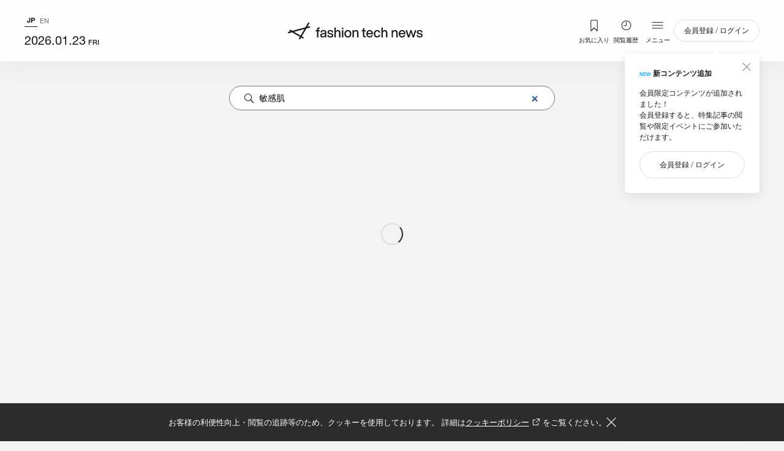

--- FILE ---
content_type: text/html
request_url: https://fashiontechnews.zozo.com/search?q=%E6%95%8F%E6%84%9F%E8%82%8C&ref=tag
body_size: 85472
content:
<!DOCTYPE html><html><head><meta charSet="utf-8"/><meta http-equiv="x-ua-compatible" content="ie=edge"/><meta name="viewport" content="width=device-width, initial-scale=1, shrink-to-fit=no"/><meta name="generator" content="Gatsby 5.15.0"/><meta name="theme-color" content="#fff"/><meta name="robots" content="noindex, follow" data-gatsby-head="true"/><meta name="viewport" content="width=device-width, initial-scale=1.0, maximum-scale=1.0" data-gatsby-head="true"/><meta name="description" content="国内外のファッション×テクノロジーのニュースを、ZOZO NEXTが独自の視点で発信していきます。" data-gatsby-head="true"/><meta name="twitter:title" content="Search | fashion tech news" data-gatsby-head="true"/><meta name="twitter:description" content="国内外のファッション×テクノロジーのニュースを、ZOZO NEXTが独自の視点で発信していきます。" data-gatsby-head="true"/><meta name="twitter:card" content="summary_large_image" data-gatsby-head="true"/><meta name="twitter:image" content="https://fashiontechnews.zozo.com/ogp.jpg" data-gatsby-head="true"/><meta property="og:title" content="Search | fashion tech news" data-gatsby-head="true"/><meta property="og:description" content="国内外のファッション×テクノロジーのニュースを、ZOZO NEXTが独自の視点で発信していきます。" data-gatsby-head="true"/><meta property="og:url" content="https://fashiontechnews.zozo.com/search" data-gatsby-head="true"/><meta property="og:type" content="website" data-gatsby-head="true"/><meta property="og:image" content="https://fashiontechnews.zozo.com/ogp.jpg" data-gatsby-head="true"/><meta property="fb:app_id" content="665869046808089" data-gatsby-head="true"/><meta name="robots" content="max-image-preview:large" data-gatsby-head="true"/><style data-href="/styles.544724df4c589edb6001.css" data-identity="gatsby-global-css">.style-module--banner--c3fa7{align-items:center;background:linear-gradient(to right top,#737373,#434343 80%);display:flex;height:44px;justify-content:center;left:0;opacity:0;pointer-events:none;position:fixed;top:0;transition:opacity .7s;width:100vw;z-index:21}@media(max-width:600px){.style-module--banner--c3fa7{justify-content:flex-start;padding:0 40px 0 14px}}.style-module--banner--c3fa7[data-show=true]{opacity:1;pointer-events:auto}.style-module--banner--c3fa7 .style-module--linkContainer--7d78d{-webkit-mask-image:linear-gradient(90deg,#181818,#181818,transparent,transparent);mask-image:linear-gradient(90deg,#181818,#181818,transparent,transparent);-webkit-mask-position:100% 0;mask-position:100% 0;-webkit-mask-size:300% 40px;mask-size:300% 40px;transition:-webkit-mask-position 1s;transition:mask-position 1s;transition:mask-position 1s,-webkit-mask-position 1s}.style-module--banner--c3fa7 .style-module--linkContainer--7d78d[data-animation=true]{-webkit-mask-position:0 0;mask-position:0 0}.style-module--banner--c3fa7 .style-module--link--2ec82{display:inline-block;font-size:13px;line-height:20px}@media(max-width:600px){.style-module--banner--c3fa7 .style-module--link--2ec82{font-size:10px;line-height:16px}}.style-module--banner--c3fa7 .style-module--link--2ec82{color:#fff}.style-module--banner--c3fa7 .style-module--link--2ec82:hover{text-decoration:underline}@media(max-width:600px){.style-module--banner--c3fa7 .style-module--link--2ec82{align-items:center;display:flex}}.style-module--banner--c3fa7 .style-module--link--2ec82 svg{display:inline;flex:0 0 22px;height:22px;vertical-align:-6px;width:22px}.style-module--banner--c3fa7 button{opacity:1;transition:opacity .2s;will-change:opacity}@media(hover:hover){.style-module--banner--c3fa7 button:hover{opacity:.4}}.style-module--banner--c3fa7 button{display:inline-block;padding:8px;position:absolute;right:16px;top:6px}@media(max-width:600px){.style-module--banner--c3fa7 button{right:6px;top:8px}}.style-module--banner--c3fa7 button svg{display:inline;height:16px;width:16px}@media(max-width:600px){.style-module--banner--c3fa7 button svg{height:12px;width:12px}}@keyframes style-module--spin--6fa98{to{transform:rotate(1turn)}}.style-module--loading--d20b7:before{animation-duration:1s;animation-iteration-count:infinite;animation-name:style-module--spin--6fa98;animation-timing-function:linear;border:2px solid hsla(0,0%,9%,.1);border-radius:50%;border-top-color:#181818;content:"";display:inline-block;height:32px;position:relative;width:32px}.style-module--loading--d20b7[data-design=white]:before{border-color:#fff hsla(0,0%,100%,.1) hsla(0,0%,100%,.1)}.style-module--loading--d20b7[data-size=small]{height:16px}.style-module--loading--d20b7[data-size=small]:before{border-width:1px;height:14px;width:14px}.style-module--player--72959{-webkit-backdrop-filter:blur(20px);backdrop-filter:blur(20px);background-color:hsla(0,0%,96%,.9);border-top-left-radius:24px;border-top-right-radius:24px;bottom:0;box-shadow:0 0 20px 0 hsla(0,0%,9%,.2);height:420px;overscroll-behavior:none;padding:24px 0 0;pointer-events:none;position:fixed;right:50px;transform:translateY(102%);transition:transform .6s;width:430px;z-index:2}.style-module--player--72959[data-state=mini]{pointer-events:auto;transform:translateY(244px)}@media(max-width:600px){.style-module--player--72959[data-state=mini]{transform:translateY(284px)}.style-module--player--72959[data-state=mini] .style-module--ui--38b34{height:0}}.style-module--player--72959[data-state=small]{pointer-events:auto;transform:translateY(244px)}@media(max-width:600px){.style-module--player--72959[data-state=small]{transform:translateY(248px)}}.style-module--player--72959[data-state=normal]{pointer-events:auto;transform:translateY(0)}.style-module--player--72959[data-state=normal] .style-module--next--48ffe svg{transform:rotate(-90deg)}@media(max-width:600px){.style-module--player--72959{border-top-left-radius:20px;border-top-right-radius:20px;height:400px;right:10px;width:calc(100vw - 20px)}}.style-module--player--72959 .style-module--handle--c52e4{padding:8px;position:absolute;right:calc(50% - 31px);top:-2px}.style-module--player--72959 .style-module--handle--c52e4:before{background-color:#b3b1b1;border-radius:3px;content:"";display:block;height:3px;width:46px}.style-module--close--90d8a{opacity:1;padding:8px;position:absolute;right:8px;top:8px;transition:opacity .2s;will-change:opacity;z-index:1}@media(hover:hover){.style-module--close--90d8a:hover{opacity:.4}}.style-module--close--90d8a svg{color:#b3b1b1;height:12px;right:6px;top:6px;width:12px}.style-module--title--4a20b{align-items:center;display:flex;height:24px;opacity:1;padding-left:26px;padding-right:42px;transition:opacity .2s;will-change:opacity}@media(hover:hover){.style-module--title--4a20b:hover{opacity:.4}}@media(max-width:600px){.style-module--title--4a20b{font-size:12px;padding-left:22px;padding-right:32px}}.style-module--title--4a20b .style-module--scroll--36da8{color:#434343;font-size:14px;font-weight:700;-webkit-mask-image:linear-gradient(90deg,transparent,#181818 8px,#181818 calc(100% - 8px),transparent);mask-image:linear-gradient(90deg,transparent,#181818 8px,#181818 calc(100% - 8px),transparent);overflow:hidden;white-space:nowrap}@media(max-width:600px){.style-module--title--4a20b .style-module--scroll--36da8{font-size:12px}}@keyframes style-module--scroll--36da8{0%{transform:translateX(8px)}20%{transform:translateX(8px)}95%{transform:translateX(-100%)}to{transform:translateX(calc(-100% - 8px))}}.style-module--title--4a20b .style-module--scroll--36da8 span{animation:style-module--scroll--36da8 linear infinite;display:inline-block;transform:translateX(8px)}.style-module--title--4a20b .style-module--scroll--36da8 span+span{margin-left:16px}.style-module--title--4a20b svg{display:inline-block;flex:0 0 18px;height:18px}.style-module--ui--38b34{align-items:center;color:#434343;display:flex;gap:28px;justify-content:center;margin-top:10px}@media(max-width:600px){.style-module--ui--38b34{gap:24px;height:36px;margin-top:6px;overflow:hidden;transition:height .6s}}.style-module--ui--38b34 button{height:36px;opacity:1;text-align:center;transition:opacity .2s;width:36px;will-change:opacity}@media(hover:hover){.style-module--ui--38b34 button:hover{opacity:.4}}@media(max-width:600px){.style-module--ui--38b34 button{height:30px;width:30px}}.style-module--ui--38b34 button svg{height:auto}.style-module--ui--38b34 button:first-child svg,.style-module--ui--38b34 button:last-child svg{width:26px}@media(max-width:600px){.style-module--ui--38b34 button:first-child svg,.style-module--ui--38b34 button:last-child svg{width:20px}}.style-module--ui--38b34 button:disabled{opacity:.3;pointer-events:none}.style-module--ui--38b34 button svg{display:inline-block}.style-module--ui--38b34 .style-module--loadingContainer--2cc6d{flex:0 0 40px;height:40px;padding:4px}@media(max-width:600px){.style-module--ui--38b34 .style-module--loadingContainer--2cc6d{flex:0 0 36px;height:36px}}.style-module--ui--38b34 .style-module--loadingContainer--2cc6d>div:before{height:28px;width:28px}@media(max-width:600px){.style-module--ui--38b34 .style-module--loadingContainer--2cc6d>div:before{height:20px;width:20px}}.style-module--ui--38b34 .style-module--playPause--f8e73{flex:0 0 40px;height:40px;opacity:1;text-align:center;transition:opacity .2s;will-change:opacity}@media(hover:hover){.style-module--ui--38b34 .style-module--playPause--f8e73:hover{opacity:.4}}@media(max-width:600px){.style-module--ui--38b34 .style-module--playPause--f8e73{flex:0 0 36px;height:36px}}.style-module--ui--38b34 .style-module--playPause--f8e73 svg{height:auto;width:40px}@media(max-width:600px){.style-module--ui--38b34 .style-module--playPause--f8e73 svg{width:36px}}.style-module--progress--e6c5c{align-items:center;display:flex;gap:8px;padding:10px 20px 0 14px}@media(max-width:600px){.style-module--progress--e6c5c{gap:10px;padding:6px 16px 0}}.style-module--progress--e6c5c .style-module--time--570ce{color:#181818;flex:0 0 32px;font-size:10px;text-align:right}@media(max-width:600px){.style-module--progress--e6c5c .style-module--time--570ce{flex:0 0 28px;font-size:9px}}.style-module--progress--e6c5c .style-module--time--570ce:last-child{text-align:left}.style-module--progress--e6c5c .style-module--bar--6d3fa{background-color:#b3b1b1;border-radius:6px;flex:1 0 auto;height:6px;position:relative}.style-module--progress--e6c5c .style-module--bar--6d3fa .style-module--value--b47ad{background-color:#434343;border-radius:6px;height:100%}.style-module--progress--e6c5c .style-module--bar--6d3fa .style-module--slider--b50ea{height:40px;left:-8px;opacity:0;position:absolute;top:-17px;width:calc(100% + 16px)}@media(max-width:600px){.style-module--progress--e6c5c .style-module--bar--6d3fa .style-module--slider--b50ea{height:24px;top:-8px}}.style-module--footer--59cd1{align-items:center;display:flex;padding-top:16px}@media(max-width:600px){.style-module--footer--59cd1{padding-top:12px}}.style-module--footer--59cd1 .style-module--volume--1c9fc{border-bottom:1px solid #ddd;color:#434343;flex:0 0 78px;height:42px;padding:2px 24px 0;position:relative;width:78px}@media(max-width:600px){.style-module--footer--59cd1 .style-module--volume--1c9fc{flex:0 0 68px;height:36px;padding:0 22px;width:68px}}.style-module--footer--59cd1 .style-module--volume--1c9fc:hover .style-module--bar--6d3fa{opacity:1;pointer-events:auto}@media(max-width:600px){.style-module--footer--59cd1 .style-module--volume--1c9fc:hover{display:none}}.style-module--footer--59cd1 .style-module--volume--1c9fc button{display:grid;height:30px;opacity:1;place-items:center;transition:opacity .2s;width:30px;will-change:opacity}@media(hover:hover){.style-module--footer--59cd1 .style-module--volume--1c9fc button:hover{opacity:.4}}@media(max-width:600px){.style-module--footer--59cd1 .style-module--volume--1c9fc button{display:none}}.style-module--footer--59cd1 .style-module--volume--1c9fc button svg{height:auto;width:100%}.style-module--footer--59cd1 .style-module--volume--1c9fc .style-module--bar--6d3fa{background-color:#737373;border-radius:6px;box-shadow:0 4px 20px 0 hsla(0,0%,9%,.1);height:24px;left:4px;opacity:0;padding:11px 0;pointer-events:none;position:absolute;top:-48px;transform:rotate(-90deg);transition:opacity .3s;width:70px}.style-module--footer--59cd1 .style-module--volume--1c9fc .style-module--bar--6d3fa:before{background-color:#b3b1b1;border-radius:4px;content:"";display:block;height:2px;margin-left:11px;width:50px}.style-module--footer--59cd1 .style-module--volume--1c9fc .style-module--bar--6d3fa .style-module--value--b47ad{background-color:#fff;border-radius:4px;height:2px;margin:-2px 11px 0;position:relative}.style-module--footer--59cd1 .style-module--volume--1c9fc .style-module--bar--6d3fa .style-module--value--b47ad:before{background-color:#fff;border-radius:10px;content:"";display:block;height:10px;position:absolute;right:-5px;top:-4px;width:10px}.style-module--footer--59cd1 .style-module--volume--1c9fc .style-module--bar--6d3fa .style-module--slider--b50ea{left:0;opacity:0;position:absolute;top:4px;width:100%}.style-module--footer--59cd1 .style-module--next--48ffe{align-items:center;-webkit-backdrop-filter:blur(20px);backdrop-filter:blur(20px);background-color:hsla(0,0%,87%,.9);border-left:1px solid #ddd;border-radius:12px 12px 0 0;border-right:1px solid #ddd;border-top:1px solid #ddd;color:#434343;display:flex;flex:1 0 100px;font-size:12px;font-weight:700;gap:10px;height:44px;padding:0 20px;position:relative;text-align:left}@media(max-width:600px){.style-module--footer--59cd1 .style-module--next--48ffe{font-size:10px;gap:4px;height:38px;padding:0 16px}}.style-module--footer--59cd1 .style-module--next--48ffe .style-module--text--1d5bf{flex:1 0 auto;overflow:hidden;text-overflow:ellipsis;white-space:nowrap;width:100px}.style-module--footer--59cd1 .style-module--next--48ffe svg{flex:0 0 20px;transform:rotate(90deg);width:20px}@media(max-width:600px){.style-module--footer--59cd1 .style-module--next--48ffe svg{flex:0 0 16px;width:16px}}.style-module--footer--59cd1 .style-module--speed--57462{border-bottom:1px solid #ddd;color:#434343;flex:0 0 80px;height:42px;padding:0 26px;position:relative;width:80px}@media(max-width:600px){.style-module--footer--59cd1 .style-module--speed--57462{flex:0 0 68px;height:36px;padding:0 22px;width:68px}}@media(hover:hover){.style-module--footer--59cd1 .style-module--speed--57462:hover .style-module--options--efc45{opacity:1;pointer-events:auto}}.style-module--footer--59cd1 .style-module--speed--57462 .style-module--status--ee945{display:grid;height:28px;margin-top:3px;place-items:center;position:relative;width:28px}@media(max-width:600px){.style-module--footer--59cd1 .style-module--speed--57462 .style-module--status--ee945{height:24px;width:24px}}.style-module--footer--59cd1 .style-module--speed--57462 .style-module--status--ee945 svg{height:auto;left:0;position:absolute;top:0;width:100%}.style-module--footer--59cd1 .style-module--speed--57462 .style-module--status--ee945 span{font-size:9px;font-weight:700}@media(max-width:600px){.style-module--footer--59cd1 .style-module--speed--57462 .style-module--status--ee945 span{font-size:8px}}.style-module--footer--59cd1 .style-module--speed--57462 .style-module--options--efc45{background-color:#737373;border-radius:6px;bottom:40px;box-shadow:0 4px 20px 0 hsla(0,0%,9%,.1);color:#fff;left:6px;opacity:0;padding:16px 0;pointer-events:none;position:absolute;text-align:center;transition:opacity .3s;width:64px;z-index:2}@media(max-width:600px){.style-module--footer--59cd1 .style-module--speed--57462 .style-module--options--efc45{bottom:34px;left:2px}}.style-module--footer--59cd1 .style-module--speed--57462 .style-module--options--efc45[data-show=true]{opacity:1;pointer-events:auto}.style-module--footer--59cd1 .style-module--speed--57462 .style-module--options--efc45[data-locale=en] .style-module--label--4a771{display:none}.style-module--footer--59cd1 .style-module--speed--57462 .style-module--label--4a771{font-size:8px;padding:4px 0 8px}.style-module--footer--59cd1 .style-module--speed--57462 .style-module--option--3f635{cursor:pointer;font-size:12px;opacity:1;padding:8px;transition:opacity .2s;will-change:opacity}@media(hover:hover){.style-module--footer--59cd1 .style-module--speed--57462 .style-module--option--3f635:hover{opacity:.4}}.style-module--footer--59cd1 .style-module--speed--57462 .style-module--option--3f635+.style-module--option--3f635{margin-top:8px}.style-module--list--f61b3{-webkit-backdrop-filter:blur(20px);backdrop-filter:blur(20px);background-color:hsla(0,0%,87%,.6);height:243px;margin-top:-1px;-webkit-mask-image:linear-gradient(180deg,#181818,#181818 calc(100% - 60px),hsla(0,0%,9%,.2) calc(100% - 20px),transparent);mask-image:linear-gradient(180deg,#181818,#181818 calc(100% - 60px),hsla(0,0%,9%,.2) calc(100% - 20px),transparent);overflow-y:scroll;overscroll-behavior:contain;padding-bottom:81px;position:relative}.style-module--list--f61b3 .style-module--item--9ef0d{align-items:center;display:flex;gap:16px;height:81px;padding:20px 26px;transition:background-color .3s;width:100%}.style-module--list--f61b3 .style-module--item--9ef0d:hover,.style-module--list--f61b3 .style-module--item--9ef0d[data-active=true]{background-color:#f6f6f6}.style-module--list--f61b3 .style-module--item--9ef0d+.style-module--item--9ef0d{border-top:1px solid #ddd}.style-module--list--f61b3 .style-module--playContainer--20b85{border:2px solid #434343;border-radius:30px;display:grid;flex:0 0 30px;height:30px;place-items:center}.style-module--list--f61b3 .style-module--playContainer--20b85 img{width:20px}.style-module--list--f61b3 .style-module--name--b796a{-webkit-line-clamp:2;-webkit-box-orient:vertical;display:-webkit-box;flex:1 0 100px;font-size:12px;line-height:20px;max-height:40px;overflow:hidden;text-align:left;text-overflow:ellipsis;width:100px}.style-module--button--84a9c{background-color:#fff;border:1px solid #ddd;border-radius:44px;color:#181818;font-size:12px;font-weight:300;height:44px;min-width:160px;padding:0 20px;position:relative;transition:background-color .3s,color .3s,border-color .3s;width:100%}@media(max-width:600px){.style-module--button--84a9c{border-radius:36px;height:36px}}.style-module--button--84a9c:disabled{opacity:.5}.style-module--button--84a9c[data-hover=default]:hover:not(:disabled){background-color:#fff;border-color:#181818;color:#181818}.style-module--button--84a9c[data-design=dark]{background-color:#434343;border:1px solid #fff;color:#fff}.style-module--button--84a9c[data-design=dark][data-hover=default]:hover:not(:disabled){background-color:#fff;border-color:#181818;color:#181818}.style-module--button--84a9c[data-hover=opacity]{opacity:1;transition:opacity .2s;will-change:opacity}@media(hover:hover){.style-module--button--84a9c[data-hover=opacity]:hover{opacity:.4}}.style-module--button--84a9c[data-size=small]{border-radius:36px;height:36px}.style-module--button--84a9c[data-size=small] .style-module--icon--5b338{right:16px;top:8px}.style-module--button--84a9c[data-size=small] .style-module--maskedIcon--43de1{left:16px;top:8px}.style-module--button--84a9c[data-size=large]{border-radius:50px;height:50px}@media(max-width:600px){.style-module--button--84a9c[data-size=large]{border-radius:44px;height:44px}}.style-module--button--84a9c[data-size=large] .style-module--icon--5b338{top:17px}@media(max-width:600px){.style-module--button--84a9c[data-size=large] .style-module--icon--5b338{right:16px;top:13px}}.style-module--button--84a9c[data-size=large] .style-module--maskedIcon--43de1{top:17px}@media(max-width:600px){.style-module--button--84a9c[data-size=large] .style-module--maskedIcon--43de1{left:16px;top:13px}}.style-module--button--84a9c .style-module--icon--5b338{color:#434343;position:absolute;right:14px;top:13px}@media(max-width:600px){.style-module--button--84a9c .style-module--icon--5b338{right:16px;top:8px}}.style-module--button--84a9c .style-module--icon--5b338 svg{height:16px;width:16px}.style-module--button--84a9c .style-module--maskedIcon--43de1{color:#737373;left:20px;position:absolute;top:14px}@media(max-width:600px){.style-module--button--84a9c .style-module--maskedIcon--43de1{left:16px;top:8px}}.style-module--button--84a9c .style-module--maskedIcon--43de1 svg{height:14px;width:14px}.style-module--language--33cbe{align-items:center;color:#686868;display:flex;gap:8px}.style-module--language--33cbe[data-design=white] button:disabled{border-bottom:1px solid #181818;color:#181818}.style-module--language--33cbe button{font-size:11px;opacity:1;padding:4px;text-align:center;transition:color .3s;transition:opacity .2s;will-change:opacity}@media(hover:hover){.style-module--language--33cbe button:hover{opacity:.4}}.style-module--language--33cbe button:disabled{border-bottom:1px solid #fff;color:#fff;font-weight:700;letter-spacing:-.2px}.style-module--icon--cd57d[data-name=linkedin] svg{color:#0a66c1}.style-module--icon--cd57d[data-type=circle]{border-radius:50%;display:grid;place-items:center}.style-module--icon--cd57d[data-type=circle] svg{color:#fff}.style-module--icon--cd57d[data-type=circle][data-name=x]{background-color:#181818}.style-module--icon--cd57d[data-type=circle][data-name=facebook] svg{color:#0866ff}.style-module--icon--cd57d[data-type=circle][data-name=line]{background-color:#06c755}.style-module--icon--cd57d[data-type=circle][data-name=linkedin] svg{color:#0a66c1}.style-module--icon--cd57d[data-type=circle]{height:24px;width:24px}.style-module--icon--cd57d[data-type=circle][data-name=x] svg{height:12px;width:12px}.style-module--icon--cd57d[data-type=circle][data-name=facebook] svg{height:24px;width:24px}.style-module--icon--cd57d[data-type=circle][data-name=line] svg{height:15px;margin-bottom:1px;margin-left:1px;width:15px}.style-module--icon--cd57d[data-type=circle][data-name=linkedin] svg{height:22px;width:22px}.style-module--icon--cd57d[data-type=bigCircle]{border-radius:50%;display:grid;place-items:center}.style-module--icon--cd57d[data-type=bigCircle] svg{color:#fff}.style-module--icon--cd57d[data-type=bigCircle][data-name=x]{background-color:#181818}.style-module--icon--cd57d[data-type=bigCircle][data-name=facebook] svg{color:#0866ff}.style-module--icon--cd57d[data-type=bigCircle][data-name=line]{background-color:#06c755}.style-module--icon--cd57d[data-type=bigCircle][data-name=linkedin] svg{color:#0a66c1}.style-module--icon--cd57d[data-type=bigCircle]{height:32px;width:32px}.style-module--icon--cd57d[data-type=bigCircle][data-name=x] svg{height:16px;width:16px}.style-module--icon--cd57d[data-type=bigCircle][data-name=facebook] svg{height:32px;width:32px}.style-module--icon--cd57d[data-type=bigCircle][data-name=line] svg{height:21px;margin-bottom:1px;margin-left:1px;width:21px}.style-module--icon--cd57d[data-type=bigCircle][data-name=linkedin] svg{height:27.5px;width:27.5px}.style-module--footer--937a4{background-color:#242424;color:#fff;padding-top:80px}.style-module--top--a634b{padding-left:max(40px,(100% - 1080px)/2);padding-right:max(40px,(100% - 1080px)/2)}@media(max-width:600px){.style-module--top--a634b{padding-left:16px;padding-right:16px}}.style-module--logo--763e5 svg{height:auto;width:200px}.style-module--categories--74633{margin-top:48px}.style-module--special--bff43{margin-top:40px}.style-module--list--9049f{display:flex;flex-wrap:wrap;gap:16px 24px;margin-top:16px}.style-module--list--9049f .style-module--item--954fd{font-size:15px;opacity:1;transition:opacity .2s;will-change:opacity}@media(hover:hover){.style-module--list--9049f .style-module--item--954fd:hover{opacity:.4}}.style-module--bottomMenu--66bb9{display:flex;justify-content:space-between;margin-top:40px}@media(max-width:960px){.style-module--bottomMenu--66bb9{display:block}}.style-module--othersMenu--829e3{align-items:center;border-bottom:1px solid #434343;border-top:1px solid #434343;display:flex;font-size:13px;gap:16px 24px;padding:18px 0}@media(max-width:960px){.style-module--othersMenu--829e3{display:inline-flex;flex-wrap:wrap}}.style-module--othersMenu--829e3>*{opacity:1;transition:opacity .2s;will-change:opacity}@media(hover:hover){.style-module--othersMenu--829e3>:hover{opacity:.4}}.style-module--sns--b5304{align-items:center;display:flex;gap:32px}@media(max-width:960px){.style-module--sns--b5304{margin-top:64px}}@media(max-width:600px){.style-module--sns--b5304{gap:16px}}.style-module--sns--b5304 .style-module--label--2f842{color:#686868;font-size:11px}.style-module--icons--4e5c1{align-items:center;display:flex;gap:16px}@media(max-width:600px){.style-module--icons--4e5c1{gap:12px}}.style-module--icons--4e5c1 .style-module--icon--d5d68{background-color:#434343;border-radius:48px;display:grid;flex:0 0 48px;height:48px;opacity:1;place-items:center;transition:opacity .2s;width:48px;will-change:opacity}@media(hover:hover){.style-module--icons--4e5c1 .style-module--icon--d5d68:hover{opacity:.4}}@media(max-width:600px){.style-module--icons--4e5c1 .style-module--icon--d5d68{border-radius:40px;height:40px}}.style-module--icons--4e5c1 .style-module--icon--d5d68[data-name=x] svg{height:17px;width:17px}.style-module--icons--4e5c1 .style-module--icon--d5d68[data-name=instagram] svg{height:22px;width:22px}.style-module--icons--4e5c1 .style-module--icon--d5d68[data-name=linkedin] svg{height:17px;width:17px}.style-module--icons--4e5c1 .style-module--icon--d5d68[data-name=note]{flex:0 0 70px;width:70px}.style-module--icons--4e5c1 .style-module--icon--d5d68[data-name=note] svg{height:22px;width:47px}.style-module--copyright--575bd{padding-left:max(40px,(100% - 1080px)/2);padding-right:max(40px,(100% - 1080px)/2)}@media(max-width:600px){.style-module--copyright--575bd{padding-left:16px;padding-right:16px}}.style-module--copyright--575bd{align-items:center;background:#181818;color:#686868;display:flex;font-size:10px;height:80px;justify-content:space-between;line-height:1.5;margin-top:80px}.style-module--popup--613b7{background-color:#fff;border-radius:6px;box-shadow:0 4px 20px 0 hsla(0,0%,9%,.1);position:relative}.style-module--popup--613b7>svg{height:13px;position:absolute;right:calc(50% - 6px);top:-8px;width:12px}.style-module--popup--613b7>button{opacity:1;padding:4px;position:absolute;right:10px;top:10px;transition:opacity .2s;will-change:opacity}@media(hover:hover){.style-module--popup--613b7>button:hover{opacity:.4}}.style-module--popup--613b7>button svg{color:#737373;height:14px;width:14px}.style-module--widget--7aa58{height:48px;padding-top:16px;position:relative}@media(max-width:960px){.style-module--widget--7aa58{height:26px;padding:0;width:230px}}.style-module--widget--7aa58[data-loading=false] .style-module--loading--2f97f{opacity:0}.style-module--widget--7aa58[data-loading=false] .style-module--weather--da9e9{opacity:1;transition:opacity .2s;will-change:opacity}@media(hover:hover){.style-module--widget--7aa58[data-loading=false] .style-module--weather--da9e9:hover{opacity:.4}}.style-module--widget--7aa58 .style-module--loading--2f97f{bottom:8px;position:absolute;transition:opacity .3s}.style-module--weather--da9e9{align-items:flex-end;display:flex;gap:8px;opacity:0;transition:opacity .3s}@media(max-width:960px){.style-module--weather--da9e9{gap:6px}}.style-module--weather--da9e9 .style-module--max--deb6e .style-module--label--50995,.style-module--weather--da9e9 .style-module--min--6ccfa .style-module--label--50995{font-size:9px;text-align:left}@media(max-width:960px){.style-module--weather--da9e9 .style-module--max--deb6e .style-module--label--50995,.style-module--weather--da9e9 .style-module--min--6ccfa .style-module--label--50995{display:none}}.style-module--weather--da9e9 .style-module--max--deb6e .style-module--value--c9e51,.style-module--weather--da9e9 .style-module--min--6ccfa .style-module--value--c9e51{font-family:Inter,sans-serif;font-size:18px;margin-top:6px}.style-module--weather--da9e9 .style-module--max--deb6e .style-module--unit--3b4c8,.style-module--weather--da9e9 .style-module--min--6ccfa .style-module--unit--3b4c8{font-size:9px}.style-module--weather--da9e9 .style-module--max--deb6e .style-module--value--c9e51{color:#eb5757}.style-module--weather--da9e9 .style-module--min--6ccfa .style-module--value--c9e51{color:#2d9cdb}.style-module--weather--da9e9 .style-module--condition--47573 img{height:auto;width:28px}.style-module--weather--da9e9 .style-module--buttonContainer--a69a9{font-size:9px;padding:0 0 2px 8px}@media(max-width:960px){.style-module--weather--da9e9 .style-module--buttonContainer--a69a9{padding:0 0 2px 4px;white-space:nowrap}.style-module--weather--da9e9 .style-module--buttonContainer--a69a9 span{display:none}}.style-module--weather--da9e9 .style-module--buttonContainer--a69a9 .style-module--today--fe227{display:block;font-size:16px;margin-top:8px}@media(max-width:960px){.style-module--weather--da9e9 .style-module--buttonContainer--a69a9 .style-module--today--fe227{font-size:15px;margin:0}}@media(max-width:340px){.style-module--weather--da9e9 .style-module--buttonContainer--a69a9 .style-module--today--fe227{font-size:12px;margin:0}}.style-module--weather--da9e9 .style-module--buttonContainer--a69a9 .style-module--today--fe227 svg{display:inline-block;height:12px;margin-left:4px;width:auto}@media(max-width:960px){.style-module--weather--da9e9 .style-module--buttonContainer--a69a9 .style-module--today--fe227 svg{vertical-align:-2px}}.style-module--headerContainer--8ad0d{left:0;position:fixed;right:0;top:0;z-index:20}.style-module--headerContainer--8ad0d[data-show-banner=true]{top:44px}.style-module--header--87ef7{padding-left:max(40px,(100% - 1360px)/2);padding-right:max(40px,(100% - 1360px)/2)}@media(max-width:600px){.style-module--header--87ef7{padding-left:16px;padding-right:16px}}.style-module--header--87ef7{align-items:center;-webkit-backdrop-filter:blur(20px);backdrop-filter:blur(20px);background-color:hsla(0,0%,100%,.9);box-shadow:0 4px 40px 0 hsla(0,0%,9%,.05);display:flex;height:100px;transition:height .3s}@media(max-width:960px){.style-module--header--87ef7{height:60px;transition:transform .3s,background-color .3s}}.style-module--header--87ef7[data-small=true]{height:80px}@media(max-width:960px){.style-module--header--87ef7[data-small=true]{height:60px}}.style-module--header--87ef7[data-background=false]{background:none;box-shadow:none}@media(max-width:960px){.style-module--header--87ef7[data-scrolling-down=true]{transform:translateY(-100%)}}.style-module--left--9d594{align-items:center;display:flex;flex:1 0 320px;gap:32px}@media(max-width:1280px){.style-module--left--9d594{flex:1 0 200px}}@media(max-width:960px){.style-module--left--9d594{flex:1 0 24px}}.style-module--center--fb11b{flex:0 0 auto}.style-module--right--bed30{align-items:center;display:flex;flex:1 0 320px;gap:32px;justify-content:flex-end;opacity:0;transition:opacity .3s}@media(max-width:960px){.style-module--right--bed30{flex:1 0 24px}}.style-module--right--bed30[data-loading=false]{opacity:1}@media(max-width:960px){.style-module--languageSwitch--740f5{display:none}}.style-module--date--99255{font-size:20px;margin-top:12px}@media(max-width:960px){.style-module--date--99255{display:none}}.style-module--date--99255 span{font-size:11px;font-weight:500;margin-left:4px}@media(max-width:1280px){.style-module--weather--b7808{display:none}}.style-module--logoContainer--60d8e{flex:1 0 auto}.style-module--logoContainer--60d8e a{display:block;margin:0 auto;opacity:1;transition:opacity .2s;width:220px;will-change:opacity}@media(hover:hover){.style-module--logoContainer--60d8e a:hover{opacity:.4}}@media(max-width:960px){.style-module--logoContainer--60d8e a{width:174px}}.style-module--logoContainer--60d8e svg{height:auto;width:100%}.style-module--history--920d9,.style-module--mypage--b1344,.style-module--save--0ca16{color:#181818;flex:0 0 52px;font-size:10px;opacity:1;text-align:center;transition:opacity .2s;will-change:opacity}@media(hover:hover){.style-module--history--920d9:hover,.style-module--mypage--b1344:hover,.style-module--save--0ca16:hover{opacity:.4}}@media(max-width:960px){.style-module--history--920d9,.style-module--mypage--b1344,.style-module--save--0ca16{flex:0 0 auto}}.style-module--history--920d9 svg,.style-module--mypage--b1344 svg,.style-module--save--0ca16 svg{color:#181818;height:auto;margin:0 auto 8px;width:24px}@media(max-width:960px){.style-module--history--920d9 svg,.style-module--mypage--b1344 svg,.style-module--save--0ca16 svg{margin:0}.style-module--history--920d9,.style-module--history--920d9 span,.style-module--mypage--b1344 span,.style-module--save--0ca16,.style-module--save--0ca16 span{display:none}}.style-module--menuSwitch--a6c85{flex:0 0 52px;font-size:10px;opacity:1;text-align:center;transition:opacity .2s;will-change:opacity}@media(hover:hover){.style-module--menuSwitch--a6c85:hover{opacity:.4}}@media(max-width:960px){.style-module--menuSwitch--a6c85{display:none}}.style-module--menuSwitch--a6c85[data-active=true] svg:first-child{opacity:0}.style-module--menuSwitch--a6c85[data-active=true] svg:nth-child(2){opacity:1}.style-module--menuSwitch--a6c85 svg{color:#181818;height:auto;margin:0 auto;transition:opacity .3s;width:24px}.style-module--menuSwitch--a6c85 svg:nth-child(2){margin:-24px auto 8px;opacity:0}@media(max-width:960px){.style-module--menuSwitch--a6c85 svg:nth-child(2){margin-bottom:0}.style-module--menuSwitch--a6c85 span{display:none}}.style-module--signupButton--58cd4{flex:0 0 140px;width:140px}@media(max-width:960px){.style-module--signupButton--58cd4{display:none}}.style-module--signupButton--58cd4 button{min-width:auto!important;padding:0}.style-module--signup--e2c38{display:none}@media(max-width:960px){.style-module--signup--e2c38{display:block}}.style-module--loading--ee928{opacity:1;pointer-events:none;position:absolute;right:max(60px,(100% - 1360px)/2 + 20px);top:calc(50% - 12px);transition:opacity .3s}@media(max-width:960px){.style-module--loading--ee928{right:40px;top:22px}}@media(max-width:600px){.style-module--loading--ee928{right:16px}}.style-module--loading--ee928[data-show=false]{opacity:0}.style-module--popupContainer--a2e04{opacity:0;pointer-events:none;position:absolute;right:max((100vw - 1360px)/2,40px);top:88px;transition:opacity .6s}.style-module--popupContainer--a2e04 .popupArrow{right:64px}@media(max-width:960px){.style-module--popupContainer--a2e04{right:32px;top:52px}.style-module--popupContainer--a2e04 .popupArrow{right:14px}}@media(max-width:600px){.style-module--popupContainer--a2e04{right:8px}}.style-module--popupContainer--a2e04[data-show=true]{opacity:1;pointer-events:auto}.style-module--contents--8e9d6{color:#181818;font-size:12px;letter-spacing:0;line-height:18px;padding:24px;width:220px}.style-module--contents--8e9d6 .style-module--label--93558{font-size:12px;font-weight:700;line-height:15px;margin-bottom:14px}.style-module--contents--8e9d6 .style-module--label--93558 span{color:#23b0ff;font-size:8px}.style-module--contents--8e9d6 a{display:block;margin-top:14px;text-align:center}.style-module--toast--2d1c1{color:#fff;font-size:13px;height:30px;left:calc(50% - 77px);line-height:20px;position:absolute;top:-44px;width:154px}@media(max-width:600px){.style-module--toast--2d1c1{font-size:10px;line-height:16px}}.style-module--toast--2d1c1{background-color:#181818;border-radius:4px;line-height:30px;opacity:0;pointer-events:none;text-align:center;transform:translateY(10px);transition:opacity .6s,transform .6s}@media(max-width:600px){.style-module--toast--2d1c1{height:26px;left:calc(50% - 60px);line-height:26px;top:-32px;width:120px}}.style-module--toast--2d1c1[data-show=true]{opacity:1;transform:translateY(0)}.style-module--label--1bb0d{font-size:10px;font-weight:700}@media(max-width:600px){.style-module--label--1bb0d{font-size:8px}}.style-module--label--1bb0d[data-design=code],.style-module--label--1bb0d[data-design=gray],.style-module--label--1bb0d[data-design=large]{font-size:14px}@media(max-width:600px){.style-module--label--1bb0d[data-design=code],.style-module--label--1bb0d[data-design=gray],.style-module--label--1bb0d[data-design=large]{font-size:12px}}.style-module--label--1bb0d[data-design=code] .style-module--required--bde3c,.style-module--label--1bb0d[data-design=gray] .style-module--required--bde3c,.style-module--label--1bb0d[data-design=large] .style-module--required--bde3c{font-size:8px}.style-module--label--1bb0d[data-design=code],.style-module--label--1bb0d[data-design=gray]{font-weight:400}.style-module--label--1bb0d[data-design=code] .style-module--required--bde3c,.style-module--label--1bb0d[data-design=gray] .style-module--required--bde3c{display:none}.style-module--label--1bb0d .style-module--required--bde3c{color:#eb5757;padding-left:6px}.style-module--buttonContainer--800c6{position:relative}.style-module--buttonContainer--800c6 svg{height:24px;width:24px}.style-module--buttonContainer--800c6 svg[data-type=bigCircle]{height:30px;width:30px}.style-module--share--02a74{display:block;opacity:1;transition:opacity .2s;will-change:opacity}@media(hover:hover){.style-module--share--02a74:hover{opacity:.4}}.style-module--textInput--39f76{display:flex;flex-direction:column;gap:8px;position:relative}.style-module--textInput--39f76[data-design=large]{gap:16px}@media(max-width:600px){.style-module--textInput--39f76[data-design=large]{gap:8px}}.style-module--textInput--39f76[data-design=large] input{font-size:14px;height:44px;padding:0 16px}@media(max-width:600px){.style-module--textInput--39f76[data-design=large] input{font-size:12px}}.style-module--textInput--39f76[data-design=large] .style-module--errorMessage--d12a4{font-size:12px;margin-top:-4px}@media(max-width:600px){.style-module--textInput--39f76[data-design=large] .style-module--errorMessage--d12a4{font-size:9px}}.style-module--textInput--39f76[data-design=large] .style-module--eye--ba618{top:40px}@media(max-width:600px){.style-module--textInput--39f76[data-design=large] .style-module--eye--ba618{top:28px}}.style-module--textInput--39f76[data-design=code] input,.style-module--textInput--39f76[data-design=gray] input{background-color:#f6f6f6;border:none;border-radius:0;height:40px;letter-spacing:0}.style-module--textInput--39f76[data-design=code] input[data-error=true],.style-module--textInput--39f76[data-design=gray] input[data-error=true]{border-bottom:1px solid #eb5757}.style-module--textInput--39f76[data-design=code] .style-module--eye--ba618,.style-module--textInput--39f76[data-design=gray] .style-module--eye--ba618{top:30px}@media(max-width:600px){.style-module--textInput--39f76[data-design=code] .style-module--eye--ba618,.style-module--textInput--39f76[data-design=gray] .style-module--eye--ba618{top:28px}}.style-module--textInput--39f76[data-design=code] input{text-align:center}.style-module--textInput--39f76 input{border:1px solid #ddd;border-radius:4px;display:block;font-size:13px;height:36px;padding:0 12px;width:100%}@media(max-width:600px){.style-module--textInput--39f76 input{font-size:10px;height:30px}}.style-module--textInput--39f76 input[data-error=true]{background-color:#fff5f5;border-color:#eb5757}.style-module--textInput--39f76 input[data-type=password]{padding-right:28px}.style-module--textInput--39f76 input::placeholder{color:#ddd}.style-module--note--06c0c{color:#737373;font-size:8px;letter-spacing:0}@media(max-width:600px){.style-module--note--06c0c{font-size:7px;line-height:12px}}.style-module--errorMessage--d12a4{color:#eb5757;font-size:8px}.style-module--eye--ba618{color:#737373;height:24px;position:absolute;right:6px;top:24px;width:24px}@media(max-width:600px){.style-module--eye--ba618{top:20px}}.style-module--selector--f30ea{display:flex;flex-direction:column;gap:16px;position:relative}@media(max-width:600px){.style-module--selector--f30ea{gap:8px}}.style-module--selector--f30ea .style-module--current--ee3f7{border:1px solid #ddd;border-radius:4px;color:#ddd;display:block;font-size:14px;height:44px;padding:0 16px;text-align:left;width:100%}.style-module--selector--f30ea .style-module--current--ee3f7[data-selected=true]{color:inherit}.style-module--selector--f30ea .style-module--current--ee3f7[data-error=true]{background-color:#fff5f5;border-color:#eb5757}.style-module--selector--f30ea .style-module--icon--cc49f{pointer-events:none;position:absolute;right:16px;top:40px}@media(max-width:600px){.style-module--selector--f30ea .style-module--icon--cc49f{right:12px;top:30px}}.style-module--selector--f30ea .style-module--icon--cc49f[data-open=true] svg{transform:rotate(90deg)}.style-module--selector--f30ea .style-module--icon--cc49f svg{height:24px;transform:rotate(-90deg);transition:transform .3s;width:24px}.style-module--selector--f30ea .style-module--icon--cc49f svg path{stroke:#737373}.style-module--selector--f30ea .style-module--items--82933{background-color:#fff;border:1px solid #ddd;border-bottom-left-radius:4px;border-bottom-right-radius:4px;border-top:none;height:168px;overflow:hidden;position:absolute;top:60px;transition:height .3s,opacity .3s;width:100%;z-index:1}.style-module--selector--f30ea .style-module--items--82933[data-open=false]{height:0!important;opacity:0;transition:height .3s,opacity .6s}.style-module--selector--f30ea .style-module--items--82933 .style-module--item--81fb8{cursor:pointer;display:block;font-size:13px;opacity:1;padding:16px;transition:opacity .2s;will-change:opacity}@media(hover:hover){.style-module--selector--f30ea .style-module--items--82933 .style-module--item--81fb8:hover{opacity:.4}}.style-module--selector--f30ea .style-module--items--82933 .style-module--item--81fb8:first-child{margin-top:16px}.style-module--selector--f30ea .style-module--items--82933 .style-module--item--81fb8 input{display:none}.style-module--selector--f30ea .style-module--errorMessage--dbc6d{color:#eb5757;font-size:12px;margin-top:-4px}@media(max-width:600px){.style-module--selector--f30ea .style-module--errorMessage--dbc6d{font-size:9px}}.style-module--titleContainer--fd46d{font-weight:500;margin-bottom:100px}@media(max-width:600px){.style-module--titleContainer--fd46d{margin-bottom:64px}}.style-module--titleContainer--fd46d .style-module--title--60696{font-size:80px;margin-top:24px}@media(max-width:960px){.style-module--titleContainer--fd46d .style-module--title--60696{font-size:48px}}@media(max-width:600px){.style-module--titleContainer--fd46d .style-module--title--60696{font-size:40px;margin-top:16px}}.style-module--container--1288f[data-type=overlay-empty],.style-module--container--1288f[data-type=overlay-fit],.style-module--container--1288f[data-type=overlay]{align-items:center;background-color:hsla(0,0%,9%,.6);display:flex;flex-wrap:wrap;height:100vh;justify-content:center;left:0;opacity:0;overflow:auto;padding:80px 40px;pointer-events:none;position:fixed;top:0;transition:opacity .6s;width:100vw;z-index:50}.style-module--container--1288f[data-type=overlay-empty][data-animation=slide] .style-module--modal--64e2d,.style-module--container--1288f[data-type=overlay-fit][data-animation=slide] .style-module--modal--64e2d,.style-module--container--1288f[data-type=overlay][data-animation=slide] .style-module--modal--64e2d{transform:translateY(100vh);transition:transform .6s;will-change:transform}@media(max-width:600px){.style-module--container--1288f[data-type=overlay-empty],.style-module--container--1288f[data-type=overlay-fit],.style-module--container--1288f[data-type=overlay]{height:110vh;padding:40px 16px calc(40px + 10vh)}}.style-module--container--1288f[data-type=overlay-empty][data-show=true],.style-module--container--1288f[data-type=overlay-fit][data-show=true],.style-module--container--1288f[data-type=overlay][data-show=true]{opacity:1;pointer-events:auto}.style-module--container--1288f[data-type=overlay-empty][data-show=true][data-animation=slide] .style-module--modal--64e2d,.style-module--container--1288f[data-type=overlay-fit][data-show=true][data-animation=slide] .style-module--modal--64e2d,.style-module--container--1288f[data-type=overlay][data-show=true][data-animation=slide] .style-module--modal--64e2d{transform:translateY(0)}.style-module--container--1288f[data-type=overlay-empty] .style-module--modal--64e2d,.style-module--container--1288f[data-type=overlay-fit] .style-module--modal--64e2d,.style-module--container--1288f[data-type=overlay] .style-module--modal--64e2d{isolation:isolate;overflow:visible}.style-module--container--1288f[data-type=overlay-empty] .style-module--modal--64e2d{background-color:transparent;border:none;border-radius:0;box-shadow:none}@media(max-width:600px){.style-module--container--1288f[data-type=overlay-fit]{padding:20px 0 10vh}.style-module--container--1288f[data-type=overlay-fit] .style-module--modal--64e2d{border-bottom-left-radius:0;border-bottom-right-radius:0}}.style-module--modal--64e2d{background-color:#fff;border:1px solid #ddd;border-radius:12px;box-shadow:0 4px 20px 0 hsla(0,0%,9%,.1);overflow:hidden}@media(max-width:600px){.style-module--modal--64e2d{border-radius:10px}}.style-module--pager--81328{margin-top:32px;text-align:center}@media(max-width:600px){.style-module--pager--81328{margin:22px -16px 0}}.style-module--status--37c8d{font-size:13px;line-height:20px}@media(max-width:600px){.style-module--status--37c8d{font-size:10px;line-height:16px}}.style-module--ui--ee3c4{display:flex;gap:8px;justify-content:center;margin-top:32px}@media(max-width:600px){.style-module--ui--ee3c4{gap:6px;margin-top:22px}}.style-module--ui--ee3c4 .style-module--arrowContainer--b087a{flex:0 0 40px}@media(max-width:600px){.style-module--ui--ee3c4 .style-module--arrowContainer--b087a{flex:0 1 32px}}.style-module--ui--ee3c4 .style-module--arrow--875c0{align-items:center;display:flex;height:38px;opacity:1;transition:opacity .2s;will-change:opacity}@media(hover:hover){.style-module--ui--ee3c4 .style-module--arrow--875c0:hover{opacity:.4}}.style-module--ui--ee3c4 .style-module--arrow--875c0[aria-disabled=true]{opacity:.3}.style-module--ui--ee3c4 .style-module--dot--5cc03,.style-module--ui--ee3c4 .style-module--number--e96be{align-items:center;display:flex;height:38px;justify-content:center}.style-module--ui--ee3c4 .style-module--numberContainer--eb31a{flex:0 0 38px}.style-module--ui--ee3c4 .style-module--number--e96be{background-color:#fff;border:1px solid #ddd;border-radius:4px;font-size:17px;transition:all .2s}.style-module--ui--ee3c4 .style-module--number--e96be:hover{background-color:#181818;border:1px solid #181818;color:#fff}.style-module--ui--ee3c4 .style-module--number--e96be.style-module--active--92997{background-color:#181818;border:1px solid #181818;color:#fff;pointer-events:none}.style-module--ui--ee3c4 .style-module--dot--5cc03{flex:0 0 17px}.style-module--modalCover--9c6f8{position:relative;z-index:10}.style-module--main--a9055{-webkit-backdrop-filter:blur(20px);backdrop-filter:blur(20px);background-color:hsla(0,0%,100%,.9);max-height:100vh;overflow:scroll;position:absolute;right:0;top:0;transition:top .6s;width:100vw}.style-module--main--a9055[data-show-banner=true]{top:44px}.style-module--menu--acfd2{padding-left:max(40px,(100% - 980px)/2);padding-right:max(40px,(100% - 980px)/2)}@media(max-width:600px){.style-module--menu--acfd2{padding-left:16px;padding-right:16px}}.style-module--menu--acfd2{margin-top:140px;padding-bottom:80px;transition:opacity .5s ease-out}@media(max-width:960px){.style-module--menu--acfd2{margin-top:100px}}@media(max-width:600px){.style-module--menu--acfd2{margin-top:76px}}.style-module--languageSwitch--7ac0f{display:grid;margin:0 auto;place-items:center}.style-module--links--2e540{background-color:#fff;border-radius:10px;box-shadow:0 4px 20px 0 hsla(0,0%,9%,.1);display:flex;flex-wrap:wrap;gap:24px;justify-content:center;margin:32px auto 0;max-width:360px;padding:24px 16px}.style-module--links--2e540 .style-module--link--6b44e{align-items:center;display:flex;font-size:13px;font-weight:300;gap:4px;justify-content:center;opacity:1;transition:opacity .2s;will-change:opacity}@media(hover:hover){.style-module--links--2e540 .style-module--link--6b44e:hover{opacity:.4}}@media(max-width:960px){.style-module--links--2e540 .style-module--link--6b44e:first-child{flex:0 0 100%}}.style-module--links--2e540 .style-module--link--6b44e svg{height:auto;width:24px}.style-module--list--4c24b{display:flex;flex-wrap:wrap;gap:16px;margin-top:16px}@media(max-width:600px){.style-module--list--4c24b{flex-direction:column;gap:8px}}.style-module--list--4c24b .style-module--item--09c66{flex:0 0 150px;font-size:13px;font-weight:500;opacity:1;text-align:center;transition:opacity .2s;will-change:opacity}@media(hover:hover){.style-module--list--4c24b .style-module--item--09c66:hover{opacity:.8}}@media(max-width:600px){.style-module--list--4c24b .style-module--item--09c66{align-items:center;display:flex;flex:0 0 auto;font-size:22px;gap:16px}}.style-module--list--4c24b .style-module--item--09c66 img{aspect-ratio:1.76;border-radius:10px;height:auto;margin-bottom:8px;object-fit:cover;width:100%}@media(max-width:600px){.style-module--list--4c24b .style-module--item--09c66 img{aspect-ratio:1.33;margin:0;width:80px}}@media(max-width:960px){.style-module--categories--a6d9b{margin-top:48px}}.style-module--special--084b5{margin-top:48px}@media(max-width:600px){.style-module--special--084b5{margin-top:40px}}.style-module--bottomMenu--018e6{align-items:center;display:flex;justify-content:space-between;margin-top:48px}@media(max-width:960px){.style-module--bottomMenu--018e6{flex-direction:column;gap:64px;margin-top:40px}}.style-module--othersMenu--43835{align-items:center;border-bottom:1px solid #ddd;border-top:1px solid #ddd;display:flex;flex-wrap:wrap;font-size:13px;gap:24px;padding:18px 32px}@media(max-width:960px){.style-module--othersMenu--43835{padding:24px 0;width:100%}}.style-module--othersMenu--43835>*{opacity:1;transition:opacity .2s;will-change:opacity}@media(hover:hover){.style-module--othersMenu--43835>:hover{opacity:.4}}.style-module--sns--513b6{align-items:center;display:flex;gap:32px}@media(max-width:960px){.style-module--sns--513b6{flex:0 0 auto;width:100%}}@media(max-width:600px){.style-module--sns--513b6{gap:16px}}.style-module--sns--513b6 .style-module--label--7d2f3{color:#737373;font-size:12px;line-height:18px}.style-module--icons--0c79d{align-items:center;display:flex;gap:16px}.style-module--icons--0c79d .style-module--icon--a7e09{background-color:#f3f3f3;border-radius:48px;display:grid;flex:0 0 48px;height:48px;opacity:1;place-items:center;transition:opacity .2s;width:48px;will-change:opacity}@media(hover:hover){.style-module--icons--0c79d .style-module--icon--a7e09:hover{opacity:.4}}.style-module--icons--0c79d .style-module--icon--a7e09[data-name=x] svg{height:17px;width:17px}.style-module--icons--0c79d .style-module--icon--a7e09[data-name=instagram] svg{height:22px;width:22px}.style-module--icons--0c79d .style-module--icon--a7e09[data-name=linkedin] svg{height:17px;width:17px}.style-module--icons--0c79d .style-module--icon--a7e09[data-name=note]{flex:0 0 70px;width:70px}.style-module--icons--0c79d .style-module--icon--a7e09[data-name=note] svg{height:22px;width:47px}.style-module--icons--0c79d .style-module--icon--a7e09 svg{color:#181818}.style-module--consent--9b91c{align-items:center;background-color:hsla(0,0%,9%,.9);bottom:0;column-gap:20px;display:none;justify-content:center;left:0;min-height:44px;padding:20px 14px;position:fixed;width:100vw;z-index:20}@media(max-width:600px){.style-module--consent--9b91c{column-gap:10px;padding:16px 25px}}.style-module--consent--9b91c[data-show=true]{display:flex}.style-module--consent--9b91c .style-module--description--82cac{display:inline-block;font-size:13px;line-height:20px}@media(max-width:600px){.style-module--consent--9b91c .style-module--description--82cac{font-size:10px;line-height:16px}}.style-module--consent--9b91c .style-module--description--82cac{color:#fff}.style-module--consent--9b91c .style-module--link--3fd94{color:inherit;text-decoration:underline}.style-module--consent--9b91c .style-module--link--3fd94:hover{text-decoration:none}.style-module--consent--9b91c .style-module--link--3fd94 svg{display:inline;height:22px;vertical-align:-6px;width:22px}@media(max-width:600px){.style-module--consent--9b91c .style-module--link--3fd94 svg{height:20px;margin-top:-2px;width:20px}}.style-module--consent--9b91c button{opacity:1;transition:opacity .2s;will-change:opacity}@media(hover:hover){.style-module--consent--9b91c button:hover{opacity:.4}}.style-module--consent--9b91c button{flex-shrink:0}.style-module--consent--9b91c button svg{height:16px;width:16px}.style-module--textInput--c4859{display:flex;flex-direction:column;gap:16px;position:relative}@media(max-width:600px){.style-module--textInput--c4859{gap:8px}}.style-module--textInput--c4859 textarea{border:1px solid #ddd;border-radius:4px;display:block;font-size:14px;height:288px;line-height:25px;padding:10px 16px;resize:none;width:100%}.style-module--textInput--c4859 textarea[data-error=true]{background-color:#fff5f5;border-color:#eb5757}.style-module--textInput--c4859 textarea::placeholder{color:#ddd}.style-module--textInput--c4859 .style-module--errorMessage--4a26d{color:#eb5757;font-size:12px;margin-top:-4px}@media(max-width:600px){.style-module--textInput--c4859 .style-module--errorMessage--4a26d{font-size:9px}}.style-module--modal--dba66{max-width:760px;padding:80px;position:relative}@media(max-width:600px){.style-module--modal--dba66{padding:40px}}.style-module--title--8e8be{font-size:26px;font-weight:700}@media(max-width:600px){.style-module--title--8e8be{font-size:16px}}.style-module--title--8e8be span{font-size:16px;padding-left:8px}@media(max-width:600px){.style-module--title--8e8be span{font-size:12px}}.style-module--note--f61b3{font-size:14px;margin-top:20px}@media(max-width:600px){.style-module--note--f61b3{font-size:12px;line-height:22px;margin-top:16px}}.style-module--form--a83d1{margin-top:40px}.style-module--form--a83d1 .style-module--input--13a87+.style-module--input--13a87{margin-top:24px}.style-module--policy--dafaf{align-items:center;display:flex;font-size:10px;font-weight:700;margin-top:56px}.style-module--policy--dafaf input{display:none}.style-module--policy--dafaf svg{flex:0 0 24px;height:12px;margin-right:10px;width:12px}.style-module--policy--dafaf svg+a{text-decoration:underline}.style-module--submit--83324{background-color:#181818;border-radius:4px;color:#fff;font-size:14px;height:40px;margin-top:32px;opacity:1;transition:opacity .2s;width:104px;will-change:opacity}@media(hover:hover){.style-module--submit--83324:hover{opacity:.8}}.style-module--close--941fa{opacity:1;position:absolute;right:32px;top:32px;transition:opacity .2s;will-change:opacity}@media(hover:hover){.style-module--close--941fa:hover{opacity:.4}}.style-module--close--941fa svg{height:26px;width:26px}@media(max-width:600px){.style-module--close--941fa svg{height:20px;width:20px}}.style-module--complete--38b02{font-size:22px;font-weight:700;text-align:center}.style-module--completeText--ea7a5{font-size:16px;line-height:28px;margin-top:40px;text-align:center}.style-module--completeText--ea7a5+button{display:block;margin:40px auto 0;width:220px}.style-module--toastContainer--10794{background:linear-gradient(transparent,hsla(0,0%,9%,.1));bottom:0;display:grid;height:200px;left:0;opacity:0;place-items:center;pointer-events:none;position:fixed;transform:translateY(40px);transition:opacity .6s,transform .6s;width:100vw;z-index:60}@media(max-width:600px){.style-module--toastContainer--10794{height:120px}}.style-module--toastContainer--10794[data-show=true]{opacity:1;pointer-events:auto;transform:translateY(0)}.style-module--toastContainer--10794 .style-module--toast--62d95{align-items:center;background-color:#fff;border-radius:12px;display:flex;gap:16px;max-width:640px;padding:24px}@media(max-width:600px){.style-module--toastContainer--10794 .style-module--toast--62d95{padding:16px}}.style-module--toastContainer--10794 .style-module--toast--62d95 svg{flex:0 0 24px}.style-module--toastContainer--10794 .style-module--toast--62d95 .style-module--text--1621c{font-size:12px;line-height:22px}@media(max-width:600px){.style-module--toastContainer--10794 .style-module--toast--62d95 .style-module--text--1621c{font-size:10px;line-height:18px}}.style-module--toastContainer--10794 .style-module--toast--62d95 button{flex:0 0 56px}*{box-sizing:border-box;font:inherit;margin:0;padding:0}html{background-color:#f3f3f3;height:100%}body{color:#181818;font-family:helvetica-neue-lt-pro,Helvetica Neue,HelveticaNeue,ヒラギノ角ゴ ProN W3,Hiragino Kaku Gothic ProN,Heebo,Arial,Verdana,Meiryo,sans-serif;font-size:16px;line-height:24px;overflow-x:hidden}@media(max-width:600px){body{font-size:14px;line-height:22px}}body{display:flex;flex-direction:column;font-weight:400;line-height:1;min-height:100vh}@media(max-width:600px){body{line-height:1}}body.disableScroll{-webkit-overflow-scrolling:touch;margin-left:0;margin-right:0;margin-top:0;overflow:hidden;padding-left:0;padding-right:0;padding-top:0;position:sticky}a{color:inherit}a,a:active,a:hover,a:link,a:visited{outline:none;text-decoration:none}li,ul{list-style:none}figure{display:block;margin:0}h1,h2,h3,h4,h5,h6{font-size:inherit;font-weight:inherit;line-height:inherit}img,svg{border:0;display:block;max-width:100%;width:100%}img{height:auto}input,textarea{background:none;border:none;cursor:pointer;font-family:inherit}::selection{background:#737373}button{background:none;border:none;color:inherit;cursor:pointer}button:disabled{pointer-events:none}iframe{border:none}@font-face{font-display:swap;font-family:Oswald;font-style:normal;font-weight:400;src:url(/static/oswald-v53-latin-regular-a1415da4d7ad28ef8f9e1ca1d9b1b14c.woff2) format("woff2")}@font-face{font-display:swap;font-family:Zen Kaku Gothic Antique;font-style:normal;font-weight:400;src:url([data-uri]) format("woff2")}.super{vertical-align:super}.sub,.super{font-size:.8em}.sub{vertical-align:sub}.red{color:#c7243a}.orange{color:#edad0b}.yellow{color:#ffe600}.lightGreen{color:#a4c520}.green{color:#009250}.blue{color:#0186ab}.indigo{color:#5d639e}.violet{color:#932574}[data-only=pc]{display:none}@media(min-width:1281px){[data-only=pc]{display:block}}[data-only=tab]{display:none}@media(max-width:1280px){[data-only=tab]{display:block}}[data-only=smallTab]{display:none}@media(max-width:960px){[data-only=smallTab]{display:block}}[data-only=sp]{display:none}@media(max-width:600px){[data-only=sp]{display:block}}.style-module--layout--c061a{opacity:.01;transition:opacity .2s}.style-module--layout--c061a[data-show=true]{opacity:1;transition:opacity .6s}.style-module--contents--5447b{position:relative}.style-module--contents--5447b[data-with-banner=true]{top:44px}.style-module--contents--5447b:before{content:"";display:block;height:100px}@media(max-width:1280px){.style-module--contents--5447b:before{height:60px}}.style-module--error--3bf6b{background-color:#f3f3f3;color:#737373;display:flex;flex-direction:column;height:85vh;justify-content:center;text-align:center}.style-module--error--3bf6b .style-module--title--e414c{font-size:22px;line-height:34px}@media(max-width:600px){.style-module--error--3bf6b .style-module--title--e414c{font-size:18px;line-height:32px}}.style-module--error--3bf6b .style-module--title--e414c{margin-bottom:16px}.style-module--error--3bf6b .style-module--text--545fd{font-weight:700}.style-module--wrapper--463c9{background-image:url(/assets/about/background.png);background-position:center -55vw;background-size:contain}@media(max-width:600px){.style-module--wrapper--463c9{background-image:url(/assets/about/background-sp.png);background-position:center -25vw}}.style-module--tagline--a9ec4{color:#fff;display:grid;font-size:44px;font-weight:500;height:300px;place-items:center;position:relative}@media(max-width:600px){.style-module--tagline--a9ec4{color:#181818;font-size:18px;height:auto;padding-top:56px}}.style-module--tagline--a9ec4:before{background:linear-gradient(90deg,#434343 calc(50% - 560px),hsla(0,0%,9%,.3),hsla(0,0%,9%,.3),#434343 calc(50% + 560px));content:"";display:block;height:100%;left:0;position:absolute;top:0;width:100%;z-index:1}@media(max-width:600px){.style-module--tagline--a9ec4:before{display:none}}.style-module--tagline--a9ec4 span{position:relative;z-index:2}.style-module--tagline--a9ec4 video{height:100%;max-width:100%;object-fit:cover;object-position:center -32px;position:absolute;width:1120px}@media(max-width:600px){.style-module--tagline--a9ec4 video{aspect-ratio:16/9;height:auto;margin-top:32px;object-position:center;position:static;width:100%}}.style-module--main--3fc9d{padding-left:max(40px,(100% - 1120px)/2);padding-right:max(40px,(100% - 1120px)/2)}@media(max-width:600px){.style-module--main--3fc9d{padding-left:16px;padding-right:16px}}.style-module--main--3fc9d{padding-bottom:160px;padding-top:56px}@media(max-width:600px){.style-module--main--3fc9d{padding-top:72px}}.style-module--philosophy--c9715{align-items:center;background-color:#fff;border-radius:24px;box-shadow:0 4px 40px 0 hsla(0,0%,9%,.05);display:flex;gap:80px;padding:80px}@media(max-width:1280px){.style-module--philosophy--c9715{background:none;box-shadow:none;flex-direction:column;padding:0;text-align:center}}@media(max-width:600px){.style-module--philosophy--c9715{gap:48px}}.style-module--philosophy--c9715 .style-module--left--6b75d{flex:0 0 420px}.style-module--philosophy--c9715 .style-module--label--709b8{border-bottom:1px solid #ddd;display:inline-block;font-size:18px;padding-bottom:8px}@media(max-width:600px){.style-module--philosophy--c9715 .style-module--label--709b8{font-size:14px}}.style-module--philosophy--c9715 .style-module--label--709b8 strong{font-family:helvetica-neue-lt-pro,Helvetica Neue,HelveticaNeue,ヒラギノ角ゴ ProN W3,Hiragino Kaku Gothic ProN,Heebo,Arial,Verdana,Meiryo,sans-serif;font-size:24px;font-weight:500}@media(max-width:600px){.style-module--philosophy--c9715 .style-module--label--709b8 strong{font-size:18px}}.style-module--philosophy--c9715 h1{font-family:helvetica-neue-lt-pro,Helvetica Neue,HelveticaNeue,ヒラギノ角ゴ ProN W3,Hiragino Kaku Gothic ProN,Heebo,Arial,Verdana,Meiryo,sans-serif;font-size:54px;font-weight:500;margin-top:48px}@media(max-width:600px){.style-module--philosophy--c9715 h1{font-size:38px;margin-top:32px}}.style-module--philosophy--c9715 .style-module--message--80589{font-family:zen-kaku-gothic-new,Hiragino Kaku Gothic ProN,Hiragino Kaku Gothic Pro,ヒラギノ角ゴ Pro W3,メイリオ,Meiryo,ＭＳ Ｐゴシック,MS PGothic,sans-serif;font-size:24px;font-weight:700;line-height:48px;margin-top:48px}@media(max-width:600px){.style-module--philosophy--c9715 .style-module--message--80589{font-size:18px;line-height:36px;margin-top:32px}}.style-module--philosophy--c9715 .style-module--description--1e5fe{font-family:zen-kaku-gothic-new,Hiragino Kaku Gothic ProN,Hiragino Kaku Gothic Pro,ヒラギノ角ゴ Pro W3,メイリオ,Meiryo,ＭＳ Ｐゴシック,MS PGothic,sans-serif;font-size:15px;line-height:32px;margin-top:32px}@media(max-width:600px){.style-module--philosophy--c9715 .style-module--description--1e5fe{font-size:14px}}.style-module--philosophy--c9715 svg{flex:0 1 384px;height:168px}@media(max-width:1280px){.style-module--philosophy--c9715 svg{flex:0 0 auto;height:auto;max-width:400px;width:40vw}}.style-module--headline--9f58d{font-size:34px;text-align:center}@media(max-width:600px){.style-module--headline--9f58d{font-size:20px}}.style-module--headline--9f58d strong{font-size:42px;font-weight:700}@media(max-width:600px){.style-module--headline--9f58d strong{font-size:22px}}.style-module--headline--9f58d .style-module--note--c3bd5{font-family:zen-kaku-gothic-new,Hiragino Kaku Gothic ProN,Hiragino Kaku Gothic Pro,ヒラギノ角ゴ Pro W3,メイリオ,Meiryo,ＭＳ Ｐゴシック,MS PGothic,sans-serif;font-size:18px;margin-top:16px}@media(max-width:600px){.style-module--headline--9f58d .style-module--note--c3bd5{font-size:16px;line-height:32px;margin-top:8px}}.style-module--dna--3ee5b{margin-top:140px}@media(max-width:1280px){.style-module--dna--3ee5b{margin-top:160px}}.style-module--dna--3ee5b .style-module--definition--f8eb3{align-items:center;display:flex;gap:56px;margin-top:64px}@media(max-width:1280px){.style-module--dna--3ee5b .style-module--definition--f8eb3{display:block}}@media(max-width:600px){.style-module--dna--3ee5b .style-module--definition--f8eb3{margin-top:24px}}.style-module--dna--3ee5b .style-module--text--f9f1e{flex:0 0 460px;font-family:zen-kaku-gothic-new,Hiragino Kaku Gothic ProN,Hiragino Kaku Gothic Pro,ヒラギノ角ゴ Pro W3,メイリオ,Meiryo,ＭＳ Ｐゴシック,MS PGothic,sans-serif;font-size:18px;line-height:38px}@media(max-width:1280px){.style-module--dna--3ee5b .style-module--text--f9f1e{margin:0 auto;max-width:640px}}@media(max-width:600px){.style-module--dna--3ee5b .style-module--text--f9f1e{font-size:16px;line-height:32px}}@media(max-width:1280px){.style-module--dna--3ee5b .style-module--text--f9f1e div{margin:0 auto;max-width:480px}}.style-module--dna--3ee5b .style-module--text--f9f1e div strong{font-weight:700}.style-module--dna--3ee5b .style-module--text--f9f1e div+div,.style-module--dna--3ee5b .style-module--text--f9f1e div+h3{margin-top:38px}@media(max-width:600px){.style-module--dna--3ee5b .style-module--text--f9f1e div+div,.style-module--dna--3ee5b .style-module--text--f9f1e div+h3{margin-top:32px}}.style-module--dna--3ee5b .style-module--text--f9f1e h3{font-weight:700}@media(max-width:1280px){.style-module--dna--3ee5b .style-module--text--f9f1e h3{margin:0 auto;max-width:480px}}.style-module--dna--3ee5b .style-module--text--f9f1e h3 strong{font-family:helvetica-neue-lt-pro,Helvetica Neue,HelveticaNeue,ヒラギノ角ゴ ProN W3,Hiragino Kaku Gothic ProN,Heebo,Arial,Verdana,Meiryo,sans-serif;font-size:20px;font-weight:700}.style-module--dna--3ee5b .style-module--image--688af{background-color:#fff;border-radius:24px;box-shadow:0 4px 40px 0 hsla(0,0%,9%,.05);padding:58px 116px}@media(max-width:1280px){.style-module--dna--3ee5b .style-module--image--688af{margin-bottom:40px;max-width:100%!important}}@media(max-width:600px){.style-module--dna--3ee5b .style-module--image--688af{border-radius:16px;padding:22px 40px}}.style-module--dna--3ee5b .style-module--image--688af:nth-child(2){margin-top:24px;padding:32px}.style-module--dna--3ee5b .style-module--image--688af:nth-child(9){margin-top:40px;padding:32px}@media(max-width:600px){.style-module--dna--3ee5b .style-module--image--688af:nth-child(9){padding:32px 12px}}.style-module--logo--a47ee{margin-top:140px}@media(max-width:600px){.style-module--logo--a47ee{margin-top:128px}}.style-module--logo--a47ee .style-module--update--a61a6{align-items:center;background-color:#fff;border-radius:14px;box-shadow:0 4px 40px 0 hsla(0,0%,9%,.05);display:flex;gap:72px;height:289px;justify-content:center;margin-top:40px;padding:0 32px}@media(max-width:1280px){.style-module--logo--a47ee .style-module--update--a61a6{flex-direction:column;gap:24px;height:auto;margin:40px auto 0;max-width:640px;padding:72px 0}}@media(max-width:600px){.style-module--logo--a47ee .style-module--update--a61a6{margin-top:16px}}.style-module--logo--a47ee .style-module--update--a61a6 .style-module--container--c418f{flex:0 1 auto;width:268px}@media(max-width:1280px){.style-module--logo--a47ee .style-module--update--a61a6 .style-module--container--c418f{flex:0 0 auto}}@media(max-width:600px){.style-module--logo--a47ee .style-module--update--a61a6 .style-module--container--c418f{width:178px}}.style-module--logo--a47ee .style-module--update--a61a6 svg{height:auto}.style-module--logo--a47ee .style-module--update--a61a6 svg:nth-child(2){flex:0 0 auto;width:36px}@media(max-width:1280px){.style-module--logo--a47ee .style-module--update--a61a6 svg:nth-child(2){transform:rotate(90deg)}}@media(max-width:600px){.style-module--logo--a47ee .style-module--update--a61a6 svg:nth-child(2){width:28px}}.style-module--logo--a47ee .style-module--update--a61a6 svg:nth-child(3){flex:0 1 auto;width:348px}@media(max-width:1280px){.style-module--logo--a47ee .style-module--update--a61a6 svg:nth-child(3){flex:0 0 auto}}@media(max-width:600px){.style-module--logo--a47ee .style-module--update--a61a6 svg:nth-child(3){flex:0 0 auto;width:260px}}.style-module--logo--a47ee .style-module--samples--14876{background-color:#fff;border-radius:14px;box-shadow:0 4px 40px 0 hsla(0,0%,9%,.05);display:flex;gap:24px;margin-top:24px;padding:32px 40px}@media(max-width:1280px){.style-module--logo--a47ee .style-module--samples--14876{flex-direction:column;margin:40px auto 0;max-width:640px}}@media(max-width:600px){.style-module--logo--a47ee .style-module--samples--14876{gap:12px;margin-top:16px;padding:16px 14px}}.style-module--logo--a47ee .style-module--samples--14876 .style-module--sample--7fc7a{background-color:#f6f6f6;border-radius:8px;flex:1 0 auto;padding:100px 0;text-align:center}@media(max-width:600px){.style-module--logo--a47ee .style-module--samples--14876 .style-module--sample--7fc7a{padding:64px 0}}.style-module--logo--a47ee .style-module--samples--14876 .style-module--sample--7fc7a:nth-child(2){background-color:#181818;color:#fff}.style-module--logo--a47ee .style-module--samples--14876 .style-module--sample--7fc7a svg{height:auto;margin:0 auto}.style-module--logo--a47ee .style-module--samples--14876 .style-module--sample--7fc7a svg:first-child{width:280px}@media(max-width:600px){.style-module--logo--a47ee .style-module--samples--14876 .style-module--sample--7fc7a svg:first-child{width:184px}}.style-module--logo--a47ee .style-module--samples--14876 .style-module--sample--7fc7a svg:nth-child(2){width:240px}@media(max-width:600px){.style-module--logo--a47ee .style-module--samples--14876 .style-module--sample--7fc7a svg:nth-child(2){width:160px}}.style-module--logo--a47ee .style-module--samples--14876 .style-module--sample--7fc7a svg:nth-child(3){width:160px}@media(max-width:600px){.style-module--logo--a47ee .style-module--samples--14876 .style-module--sample--7fc7a svg:nth-child(3){width:120px}}.style-module--logo--a47ee .style-module--samples--14876 .style-module--sample--7fc7a svg:nth-child(4){width:40px}@media(max-width:600px){.style-module--logo--a47ee .style-module--samples--14876 .style-module--sample--7fc7a svg:nth-child(4){width:24px}}.style-module--logo--a47ee .style-module--samples--14876 .style-module--sample--7fc7a svg+svg{margin-top:100px}@media(max-width:600px){.style-module--logo--a47ee .style-module--samples--14876 .style-module--sample--7fc7a svg+svg{margin-top:64px}}.style-module--movie--e89b3{margin-top:140px}@media(max-width:600px){.style-module--movie--e89b3{margin-top:128px}}.style-module--movie--e89b3 .style-module--container--c418f{background-color:#fff;border-radius:14px;box-shadow:0 4px 40px 0 hsla(0,0%,9%,.05);margin-top:40px;padding:40px}@media(max-width:1280px){.style-module--movie--e89b3 .style-module--container--c418f{margin:40px auto 0;max-width:640px}}@media(max-width:600px){.style-module--movie--e89b3 .style-module--container--c418f{margin-top:16px;padding:16px}}.style-module--movie--e89b3 .style-module--container--c418f iframe{aspect-ratio:16/9;border-radius:16px;height:auto;width:100%}@media(max-width:600px){.style-module--movie--e89b3 .style-module--container--c418f iframe{border-radius:8px}}.style-module--faq--049c4{padding-left:max(40px,(100% - 840px)/2);padding-right:max(40px,(100% - 840px)/2)}@media(max-width:600px){.style-module--faq--049c4{padding-left:16px;padding-right:16px}}.style-module--faq--049c4{padding-bottom:120px;padding-top:40px}@media(max-width:1280px){.style-module--faq--049c4{padding-top:80px}}@media(max-width:600px){.style-module--faq--049c4{padding-bottom:80px;padding-top:48px}}.style-module--faq--049c4 h1{font-size:18px;font-weight:700}.style-module--questions--bb141{margin-top:40px}.style-module--questions--bb141 .style-module--question--d9375+.style-module--question--d9375{border-top:1px solid #ddd;margin-top:26px;padding-top:32px}@media(max-width:600px){.style-module--questions--bb141 .style-module--question--d9375+.style-module--question--d9375{border:none;margin-top:52px;padding:0}}.style-module--questions--bb141 h2{font-size:14px;font-weight:700}@media(max-width:600px){.style-module--questions--bb141 h2{line-height:22px}}.style-module--questions--bb141 .style-module--answer--bc7b3{font-size:14px;line-height:26px;margin-top:18px}@media(max-width:600px){.style-module--questions--bb141 .style-module--answer--bc7b3{font-size:12px;line-height:18px;margin-top:9px}}.style-module--questions--bb141 .style-module--answer--bc7b3 a,.style-module--questions--bb141 .style-module--answer--bc7b3 button{font-size:inherit;font-weight:700;text-decoration:underline}.style-module--privacy--2be08{padding-left:max(40px,(100% - 840px)/2);padding-right:max(40px,(100% - 840px)/2)}@media(max-width:600px){.style-module--privacy--2be08{padding-left:16px;padding-right:16px}}.style-module--privacy--2be08{padding-bottom:120px;padding-top:40px}@media(max-width:1280px){.style-module--privacy--2be08{padding-top:80px}}@media(max-width:600px){.style-module--privacy--2be08{padding-bottom:80px;padding-top:48px}}.style-module--privacy--2be08 h1{font-size:24px;font-weight:700;line-height:36px}.style-module--privacy--2be08 .style-module--text--8fca5{font-size:14px;line-height:25px;margin-top:40px}.style-module--privacy--2be08 .style-module--text--8fca5 h2{font-weight:700;margin-top:40px}.style-module--privacy--2be08 .style-module--text--8fca5 h2:first-child{margin:0}.style-module--privacy--2be08 .style-module--text--8fca5 a{text-decoration:underline}.style-module--privacy--2be08 .style-module--text--8fca5 ol{counter-reset:number}.style-module--privacy--2be08 .style-module--text--8fca5 ol>li{padding-left:32px;position:relative}.style-module--privacy--2be08 .style-module--text--8fca5 ol>li:before{content:counter(number) ".";counter-increment:number;left:8px;position:absolute;top:-1px}.style-module--privacy--2be08 .style-module--text--8fca5 ol[data-type=parentheses]>li{padding-left:40px}.style-module--privacy--2be08 .style-module--text--8fca5 ol[data-type=parentheses]>li:before{content:"( " counter(number) " )"}.style-module--privacy--2be08 .style-module--text--8fca5 ul{padding-left:20px}.style-module--privacy--2be08 .style-module--text--8fca5 ul>li{list-style-type:disc;padding-left:4px}.style-module--privacy--2be08 .style-module--text--8fca5 .style-module--right--88544{margin:32px 0;text-align:right}.style-module--heroHeader--84df6{background-image:url(/static/projects_hero-cce709835500665477bb732e774be30f.webp);background-position:50%;background-repeat:no-repeat;background-size:cover;height:560px;position:relative}.style-module--heroHeader--84df6 .style-module--headline--71deb{bottom:100px;left:0;padding-left:max(40px,(100% - 1120px)/2);padding-right:max(40px,(100% - 1120px)/2);position:absolute}@media(max-width:600px){.style-module--heroHeader--84df6 .style-module--headline--71deb{bottom:64px;padding-left:16px;padding-right:16px}}.style-module--heroHeader--84df6 .style-module--headline--71deb .style-module--subLine--3a01f{color:#fff;display:block}.style-module--heroHeader--84df6 .style-module--headline--71deb .style-module--title--b97d7 br{display:none}@media(max-width:960px){.style-module--heroHeader--84df6 .style-module--headline--71deb .style-module--title--b97d7 br{display:block}}.style-module--heroHeader--84df6 .style-module--headline--71deb .style-module--title--b97d7{color:#fff;font-size:80px;font-weight:500;margin-top:24px}@media(max-width:600px){.style-module--heroHeader--84df6 .style-module--headline--71deb .style-module--title--b97d7{bottom:64px;font-size:40px;margin-top:16px}}.style-module--titleWrapper--28c2c{margin-left:auto;margin-right:auto;max-width:1200px;padding-left:40px;padding-right:40px;position:relative}@media(max-width:600px){.style-module--titleWrapper--28c2c{padding-left:16px;padding-right:16px}}.style-module--titleWrapper--28c2c{margin-top:150px}@media(max-width:960px){.style-module--titleWrapper--28c2c{margin-top:80px}}.style-module--titleWrapper--28c2c .style-module--head--45220{font-size:28px;line-height:42px}@media(max-width:600px){.style-module--titleWrapper--28c2c .style-module--head--45220{font-size:18px;line-height:32px}}.style-module--titleWrapper--28c2c .style-module--head--45220{font-weight:500;position:absolute;right:0;top:80px;transform:rotate(90deg)}@media(max-width:960px){.style-module--titleWrapper--28c2c .style-module--head--45220{display:block;margin-bottom:12px;position:static;transform:none}}.style-module--titleWrapper--28c2c .style-module--title--b97d7{font-size:32px;font-weight:700;line-height:1.5;max-width:940px}@media(max-width:600px){.style-module--titleWrapper--28c2c .style-module--title--b97d7{font-size:20px}}.style-module--titleWrapper--28c2c .style-module--content--b63b2{font-size:14px;line-height:26px;margin-top:44px;width:80%}@media(max-width:960px){.style-module--titleWrapper--28c2c .style-module--content--b63b2{margin-top:36px;width:100%}}.style-module--galleryWrap--cc205{padding-left:max(40px,(100% - 1120px)/2);padding-right:max(40px,(100% - 1120px)/2)}@media(max-width:600px){.style-module--galleryWrap--cc205{padding-left:16px;padding-right:16px}}.style-module--galleryWrap--cc205{margin-bottom:150px;margin-top:100px;overflow-x:auto}@media(max-width:960px){.style-module--galleryWrap--cc205{margin:80px 0}}@media(max-width:600px){.style-module--galleryWrap--cc205{margin:56px 0 80px;padding:0}}.style-module--galleryWrap--cc205 .style-module--gallery--273ee{display:flex;overflow:hidden;text-align:center;width:100%}@media(max-width:600px){.style-module--galleryWrap--cc205 .style-module--gallery--273ee{padding:0 16px;width:150%}}.style-module--galleryWrap--cc205 .style-module--gallery--273ee li+li{margin-left:2px}.style-module--listBox--cde44{background-color:#f3f3f3;padding:120px 0 150px;width:100%}@media(max-width:960px){.style-module--listBox--cde44{flex-direction:column;padding:80px 0 100px}}@media(max-width:600px){.style-module--listBox--cde44{padding:56px 0 80px}}.style-module--listBox--cde44 .style-module--subline--ebfae{display:block;font-size:13px;line-height:20px}@media(max-width:600px){.style-module--listBox--cde44 .style-module--subline--ebfae{font-size:10px;line-height:16px}}.style-module--listBox--cde44 .style-module--subline--ebfae{font-weight:700;text-align:center}.style-module--listBox--cde44 .style-module--headline--71deb{font-size:40px;font-weight:500;margin:12px 0 56px;text-align:center}@media(max-width:600px){.style-module--listBox--cde44 .style-module--headline--71deb{font-size:20px;margin:8px 0 28px}}.style-module--allProjects--e4f3a{display:flex;flex-wrap:wrap;justify-content:space-between;margin-top:80px}@media(max-width:600px){.style-module--allProjects--e4f3a{margin-top:40px}}.style-module--allProjects--e4f3a .style-module--item--e7de2{opacity:1;transition:opacity .2s;will-change:opacity}@media(hover:hover){.style-module--allProjects--e4f3a .style-module--item--e7de2:hover{opacity:.8}}.style-module--allProjects--e4f3a .style-module--item--e7de2{background-position:50%;background-repeat:no-repeat;background-size:cover;height:480px;margin:0 0 2px;position:relative;width:calc(50% - 1px)}.style-module--allProjects--e4f3a .style-module--item--e7de2:before{background-color:#181818;content:"";display:block;height:100%;left:0;opacity:.4;position:absolute;top:0;width:100%}.style-module--allProjects--e4f3a .style-module--item--e7de2:last-child{margin-right:0}@media(max-width:960px){.style-module--allProjects--e4f3a .style-module--item--e7de2{width:100%}}@media(max-width:600px){.style-module--allProjects--e4f3a .style-module--item--e7de2{height:250px}}.style-module--allProjects--e4f3a .style-module--item--e7de2 .style-module--link--92a3a{display:flex;flex-direction:column;height:100%;justify-content:center;position:relative;width:100%}.style-module--allProjects--e4f3a .style-module--item--e7de2 .style-module--title--b97d7{color:#fff;font-size:32px;font-weight:500;text-align:center}@media(max-width:600px){.style-module--allProjects--e4f3a .style-module--item--e7de2 .style-module--title--b97d7{font-size:22px}}.style-module--cognito--0e872{display:grid;height:60vh;place-items:center}.style-module--container--54399{text-align:center}.style-module--text--24121{font-size:14px;margin-top:32px}.style-module--main--2fc47{background-color:#fff;background:linear-gradient(179deg,#fff,#e5eef3 43%,#ede7f0 76%,#e8eef2);color:#252b42;font-family:fot-tsukuardgothic-std,Helvetica Neue,HelveticaNeue,Heebo,Arial,Verdana,ヒラギノ角ゴ ProN W3,Hiragino Kaku Gothic ProN,Meiryo,sans-serif;letter-spacing:.2px;margin-top:-100px;overflow:hidden;position:relative;width:100vw}@media(max-width:1280px){.style-module--main--2fc47{margin-top:-60px}}.style-module--main--2fc47 .style-module--bubble1--3f1f5,.style-module--main--2fc47 .style-module--bubble2--2d60d,.style-module--main--2fc47 .style-module--bubble3--5f518,.style-module--main--2fc47 .style-module--bubble4--8c9ea,.style-module--main--2fc47 .style-module--bubble5--0d489,.style-module--main--2fc47 .style-module--illust--b99bb,.style-module--main--2fc47 .style-module--imageContainer--3fa2e svg,.style-module--main--2fc47 .style-module--infoImage--65500 img,.style-module--main--2fc47 .style-module--introductionSection--444a2,.style-module--main--2fc47 .style-module--submitLink--747ea,.style-module--main--2fc47 .style-module--titleImage--7f623 img,.style-module--main--2fc47 header{opacity:0;transition:opacity 2s}.style-module--main--2fc47[data-loading=false] .style-module--illust--b99bb,.style-module--main--2fc47[data-loading=false] .style-module--imageContainer--3fa2e svg,.style-module--main--2fc47[data-loading=false] .style-module--titleImage--7f623 img{opacity:1}.style-module--main--2fc47[data-loading=false] .style-module--bubble1--3f1f5,.style-module--main--2fc47[data-loading=false] .style-module--bubble2--2d60d,.style-module--main--2fc47[data-loading=false] .style-module--bubble3--5f518,.style-module--main--2fc47[data-loading=false] .style-module--bubble4--8c9ea,.style-module--main--2fc47[data-loading=false] .style-module--bubble5--0d489,.style-module--main--2fc47[data-loading=false] .style-module--infoImage--65500 img,.style-module--main--2fc47[data-loading=false] .style-module--introductionSection--444a2,.style-module--main--2fc47[data-loading=false] .style-module--submitLink--747ea,.style-module--main--2fc47[data-loading=false] header{opacity:1;transition-delay:1s}.style-module--main--2fc47 header{left:0;padding-left:max(40px,(100% - 1120px)/2);padding-right:max(40px,(100% - 1120px)/2);position:fixed;top:0;z-index:20}@media(max-width:600px){.style-module--main--2fc47 header{padding-left:16px;padding-right:16px}}.style-module--main--2fc47 header{align-items:center;-webkit-backdrop-filter:blur(50px);backdrop-filter:blur(50px);background-color:hsla(0,0%,100%,.5);display:flex;gap:8px;height:112px;width:100vw}@media(max-width:600px){.style-module--main--2fc47 header{height:54px}}.style-module--main--2fc47 header[data-with-banner=true]{top:44px}.style-module--main--2fc47 header .style-module--logo--5d248 svg{width:214px}@media(max-width:600px){.style-module--main--2fc47 header .style-module--logo--5d248 svg{width:126px}}.style-module--main--2fc47 header .style-module--spacer--c0f63{flex-grow:1}.style-module--main--2fc47 header button{color:#63a0d9;font-size:12px;font-weight:700;padding:8px;transition:color .3s}@media(hover:hover){.style-module--main--2fc47 header button:hover{color:#252b42}}@media(max-width:960px){.style-module--main--2fc47 header button{display:none}}.style-module--main--2fc47 header a{background-color:#fff;border:3px solid #d8e6f2;border-radius:46px;font-size:15px;font-weight:700;height:46px;line-height:40px;margin-left:8px;padding:0 24px;transition:background-color .3s}@media(hover:hover){.style-module--main--2fc47 header a:hover{background-color:#f6fbff}}@media(max-width:600px){.style-module--main--2fc47 header a{border-radius:34px;font-size:12px;height:34px;line-height:28px;padding:0 20px}}.style-module--main--2fc47 header a svg{color:#63a0d9;display:inline-block;margin-right:6px;vertical-align:-4px;width:20px}@media(max-width:600px){.style-module--main--2fc47 header a svg{vertical-align:-5px;width:14px}}.style-module--hero--1cd03{padding-left:max(40px,(100% - 1120px)/2);padding-right:max(40px,(100% - 1120px)/2);position:relative}@media(max-width:600px){.style-module--hero--1cd03{padding-left:16px;padding-right:16px}}.style-module--hero--1cd03{background:linear-gradient(242deg,#fff0f4 15%,#ddeaf2 91%);padding-top:176px}@media(max-width:600px){.style-module--hero--1cd03{background:linear-gradient(260deg,#fff0f4 15%,#ddeaf2 91%);padding-bottom:40px;padding-top:78px}}.style-module--hero--1cd03 .style-module--info--98443{position:relative;text-align:right;z-index:1}.style-module--hero--1cd03 .style-module--info--98443 .style-module--imageContainer--3fa2e{display:inline-block;max-width:740px;position:relative}@media(max-width:600px){.style-module--hero--1cd03 .style-module--info--98443 .style-module--imageContainer--3fa2e{margin-left:-16px;width:calc(100% + 32px)}}.style-module--hero--1cd03 .style-module--info--98443 .style-module--imageContainer--3fa2e picture{width:100%}.style-module--hero--1cd03 .style-module--info--98443 .style-module--imageContainer--3fa2e picture.style-module--titleImage--7f623{left:0;position:absolute;top:0}.style-module--hero--1cd03 .style-module--info--98443 .style-module--imageContainer--3fa2e svg{height:auto;left:5%;position:absolute;top:5%;width:95%}@media(max-width:600px){.style-module--hero--1cd03 .style-module--info--98443 .style-module--imageContainer--3fa2e svg{left:5%;top:8%}}.style-module--hero--1cd03 .style-module--info--98443 .style-module--linkContainer--2d0ff{display:inline-block;margin-top:24px}@media(max-width:600px){.style-module--hero--1cd03 .style-module--info--98443 .style-module--linkContainer--2d0ff{width:100%}}.style-module--hero--1cd03 .style-module--wave--f2cbc{bottom:-320px;left:calc(50vw - 1000px);min-width:2000px;position:absolute;width:2000px}@media(max-width:600px){.style-module--hero--1cd03 .style-module--wave--f2cbc{bottom:-17vw;left:0;min-width:100vw;width:100vw}}.style-module--hero--1cd03 .style-module--illust--b99bb{left:calc(50vw - 750px);position:absolute;top:100px;width:800px}@media(max-width:600px){.style-module--hero--1cd03 .style-module--illust--b99bb{left:-12vw;top:52vw;width:120vw}}.style-module--hero--1cd03 .style-module--bubble1--3f1f5{filter:drop-shadow(0 44px 44px rgba(24,24,24,.1));left:calc(50vw - 750px);position:absolute;top:-160px;width:380px}@media(max-width:600px){.style-module--hero--1cd03 .style-module--bubble1--3f1f5{left:auto;right:-10vw;top:12vw;width:32vw}}.style-module--hero--1cd03 .style-module--bubble1--3f1f5 img{transform:rotate(200deg) scaleX(-1)}.style-module--hero--1cd03 .style-module--bubble2--2d60d{filter:drop-shadow(0 44px 44px rgba(24,24,24,.1));left:calc(50vw - 980px);position:absolute;top:580px;width:380px}@media(max-width:600px){.style-module--hero--1cd03 .style-module--bubble2--2d60d{left:-5vw;top:64vw;width:30vw}}.style-module--hero--1cd03 .style-module--bubble2--2d60d img{transform:rotate(120deg);transform:rotate(-90deg) scaleX(-1)}.style-module--hero--1cd03 .style-module--bubble3--5f518{filter:drop-shadow(0 44px 44px rgba(24,24,24,.1));left:calc(50vw - 200px);position:absolute;top:680px;width:180px}@media(max-width:600px){.style-module--hero--1cd03 .style-module--bubble3--5f518{display:none}}.style-module--hero--1cd03 .style-module--bubble3--5f518 img{transform:rotate(110deg) scaleX(-1)}.style-module--hero--1cd03 .style-module--bubble4--8c9ea{filter:drop-shadow(0 44px 44px rgba(24,24,24,.1));left:calc(50vw + 600px);position:absolute;top:140px;width:380px}@media(max-width:600px){.style-module--hero--1cd03 .style-module--bubble4--8c9ea{bottom:-80px;left:-5vw;top:auto;width:30vw}}.style-module--hero--1cd03 .style-module--bubble4--8c9ea img{transform:rotate(-90deg) scaleX(-1)}.style-module--hero--1cd03 .style-module--bubble5--0d489{display:none;filter:drop-shadow(0 44px 44px rgba(24,24,24,.1));position:absolute;right:-12vw;top:120vw;width:40vw}@media(max-width:600px){.style-module--hero--1cd03 .style-module--bubble5--0d489{display:block}}.style-module--introductionSection--444a2{margin-top:240px;padding-bottom:240px;position:relative;text-align:center;z-index:1}@media(max-width:600px){.style-module--introductionSection--444a2{margin-top:100px;padding-bottom:100px}}.style-module--introductionSection--444a2 .style-module--anker--ac311{pointer-events:none;position:absolute;top:-200px}.style-module--introductionSection--444a2 h2{color:#63a0d9;font-size:40px;position:relative;z-index:2}@media(max-width:600px){.style-module--introductionSection--444a2 h2{font-size:24px}}.style-module--introductionSection--444a2 p{font-size:16px;font-weight:700;line-height:32px;margin-top:48px;position:relative;z-index:2}@media(max-width:600px){.style-module--introductionSection--444a2 p{font-size:12px;font-weight:700;line-height:26px;margin-top:16px}}.style-module--introductionSection--444a2 .style-module--wave--f2cbc{bottom:0;left:calc(50vw - 1000px);min-width:2000px;position:absolute;width:2000px}@media(max-width:600px){.style-module--introductionSection--444a2 .style-module--wave--f2cbc{left:0;min-width:100vw;width:100vw}}.style-module--introductionSection--444a2 .style-module--illust2--1a8d5{left:calc(50vw + 360px);position:absolute;top:-220px;width:500px;z-index:1}@media(max-width:600px){.style-module--introductionSection--444a2 .style-module--illust2--1a8d5{left:auto;right:-40px;top:-140px;width:172px}}.style-module--introductionSection--444a2 .style-module--illust3--3a03a{left:calc(50vw - 750px);position:absolute;top:60px;width:420px}@media(max-width:600px){.style-module--introductionSection--444a2 .style-module--illust3--3a03a{left:-40px;top:240px;width:172px}}.style-module--introductionSection--444a2 .style-module--bubble1--3f1f5{filter:drop-shadow(0 44px 44px rgba(24,24,24,.1));left:calc(50vw + 360px);position:absolute;top:240px;width:280px}@media(max-width:600px){.style-module--introductionSection--444a2 .style-module--bubble1--3f1f5{left:auto;right:40px;top:280px;width:86px}}.style-module--introductionSection--444a2 .style-module--bubble1--3f1f5 img{transform:rotate(-90deg)}.style-module--guestSection--38427{background:linear-gradient(#fff0f4 10%,#fff0f4 40%,#e5ebf2 80%);padding:80px 0 120px;position:relative}@media(max-width:600px){.style-module--guestSection--38427{padding:64px 0}}.style-module--guestSection--38427 .style-module--anker--ac311{pointer-events:none;position:absolute;top:-120px}.style-module--guestSection--38427 h2{color:#63a0d9;font-size:40px;text-align:center}@media(max-width:600px){.style-module--guestSection--38427 h2{font-size:24px}}.style-module--guestSection--38427 .style-module--guests--c27b1{display:flex;gap:40px;justify-content:center;padding-left:max(40px,(100% - 1120px)/2);padding-right:max(40px,(100% - 1120px)/2);position:relative;z-index:1}@media(max-width:600px){.style-module--guestSection--38427 .style-module--guests--c27b1{padding-left:16px;padding-right:16px}}.style-module--guestSection--38427 .style-module--guests--c27b1{margin-top:32px}@media(max-width:600px){.style-module--guestSection--38427 .style-module--guests--c27b1{gap:16px;margin-top:24spx}}.style-module--guestSection--38427 .style-module--guest--e0dbf{text-align:center}.style-module--guestSection--38427 .style-module--guest--e0dbf img{border-radius:24px;box-shadow:0 4px 30px 0 hsla(0,0%,9%,.1)}.style-module--guestSection--38427 .style-module--guest--e0dbf button{position:relative;transition:opacity .3s}@media(hover:hover){.style-module--guestSection--38427 .style-module--guest--e0dbf button:hover{opacity:.6}}.style-module--guestSection--38427 .style-module--guest--e0dbf button svg{bottom:12px;pointer-events:none;position:absolute;right:12px;width:auto}@media(max-width:600px){.style-module--guestSection--38427 .style-module--guest--e0dbf button svg{bottom:6px;height:30px;right:6px;width:30px}}.style-module--guestSection--38427 .style-module--job--9c0af{font-size:16px;font-weight:700;margin-top:24px}@media(max-width:600px){.style-module--guestSection--38427 .style-module--job--9c0af{font-size:10px;margin-top:12px}}.style-module--guestSection--38427 .style-module--name--e92e7{font-size:25px;font-weight:700;margin-top:16px}@media(max-width:600px){.style-module--guestSection--38427 .style-module--name--e92e7{font-size:16px;margin-top:12px}}.style-module--guestSection--38427 .style-module--special--a2bcd{margin-top:40px}.style-module--guestSection--38427 .style-module--special--a2bcd h3{font-size:25px;font-weight:700;text-align:center}@media(max-width:600px){.style-module--guestSection--38427 .style-module--special--a2bcd h3{font-size:14px}}.style-module--guestSection--38427 .style-module--special--a2bcd .style-module--guest--e0dbf{flex:0 1 260px}@media(max-width:600px){.style-module--guestSection--38427 .style-module--special--a2bcd .style-module--guest--e0dbf{flex:1 0 80px}.style-module--guestSection--38427 .style-module--special--a2bcd .style-module--guest--e0dbf img{border-radius:14px}}.style-module--guestSection--38427 .style-module--sponsor--3c492{margin-top:56px}.style-module--guestSection--38427 .style-module--sponsor--3c492 h3{font-size:22px;font-weight:700;text-align:center}@media(max-width:600px){.style-module--guestSection--38427 .style-module--sponsor--3c492 h3{font-size:14px}}.style-module--guestSection--38427 .style-module--sponsor--3c492 .style-module--guest--e0dbf{flex:0 1 234px}@media(max-width:600px){.style-module--guestSection--38427 .style-module--sponsor--3c492 .style-module--guest--e0dbf{flex:1 0 80px}.style-module--guestSection--38427 .style-module--sponsor--3c492 .style-module--guest--e0dbf img{border-radius:8px}}.style-module--guestSection--38427 .style-module--sponsor--3c492 .style-module--job--9c0af{font-size:16px}@media(max-width:600px){.style-module--guestSection--38427 .style-module--sponsor--3c492 .style-module--job--9c0af{font-size:9px}}.style-module--guestSection--38427 .style-module--sponsor--3c492 .style-module--name--e92e7{font-size:22px}@media(max-width:600px){.style-module--guestSection--38427 .style-module--sponsor--3c492 .style-module--name--e92e7{font-size:15px}}.style-module--guestSection--38427 .style-module--sponsor--3c492 .style-module--name--e92e7[data-font=zen]{font-family:zen-maru-gothic,Helvetica Neue,HelveticaNeue,Heebo,Arial,Verdana,ヒラギノ角ゴ ProN W3,Hiragino Kaku Gothic ProN,Meiryo,sans-serif;font-size:20px}@media(max-width:600px){.style-module--guestSection--38427 .style-module--sponsor--3c492 .style-module--name--e92e7[data-font=zen]{font-size:14px}}.style-module--guestSection--38427 .style-module--wave--f2cbc{bottom:-232px;left:calc(50vw - 1000px);min-width:2000px;position:absolute;width:2000px}@media(max-width:600px){.style-module--guestSection--38427 .style-module--wave--f2cbc{bottom:-12vw;left:0;min-width:100vw;width:100vw}}.style-module--guestSection--38427 .style-module--bubble1--3f1f5{left:calc(50vw + 340px);mix-blend-mode:screen;position:absolute;top:-440px;width:800px;z-index:1}@media(max-width:600px){.style-module--guestSection--38427 .style-module--bubble1--3f1f5{left:auto;right:-80px;top:-120px;width:240px}}.style-module--guestSection--38427 .style-module--bubble1--3f1f5 img{transform:scaleX(-1)}.style-module--guestSection--38427 .style-module--bubble2--2d60d{left:calc(50vw - 940px);mix-blend-mode:screen;position:absolute;top:320px;width:800px}@media(max-width:600px){.style-module--guestSection--38427 .style-module--bubble2--2d60d{left:-80px;top:600px;width:240px}}.style-module--guestSection--38427 .style-module--bubble2--2d60d img{transform:scaleX(-1)}.style-module--stageSection--33ad5{padding-left:max(40px,(100% - 848px)/2);padding-right:max(40px,(100% - 848px)/2);position:relative}@media(max-width:600px){.style-module--stageSection--33ad5{padding-left:16px;padding-right:16px}}.style-module--stageSection--33ad5{margin-top:280px;padding-bottom:280px}@media(max-width:600px){.style-module--stageSection--33ad5{margin-top:100px;padding-bottom:100px}}.style-module--stageSection--33ad5 .style-module--anker--ac311{pointer-events:none;position:absolute;top:-200px}.style-module--stageSection--33ad5 h2{color:#63a0d9;font-size:40px;text-align:center}@media(max-width:600px){.style-module--stageSection--33ad5 h2{font-size:24px}}.style-module--stageSection--33ad5 .style-module--carousel--69952{margin:0 -16px}@media(max-width:600px){.style-module--stageSection--33ad5 .style-module--carousel--69952{overflow:hidden}}.style-module--stageSection--33ad5 .style-module--seminars--fbd3c{margin-top:72px}@media(max-width:600px){.style-module--stageSection--33ad5 .style-module--seminars--fbd3c{align-items:flex-start;display:flex;margin-top:32px}}.style-module--stageSection--33ad5 .style-module--seminar--96b59{align-items:center;color:#374754;display:grid;gap:16px 24px;grid-template-columns:1fr 160px}@media(max-width:600px){.style-module--stageSection--33ad5 .style-module--seminar--96b59{flex:0 0 100vw;gap:0;grid-template-columns:1fr;padding:0 16px;text-align:center}}.style-module--stageSection--33ad5 .style-module--seminar--96b59+.style-module--seminar--96b59{margin-top:64px}@media(max-width:600px){.style-module--stageSection--33ad5 .style-module--seminar--96b59+.style-module--seminar--96b59{margin-top:0}}.style-module--stageSection--33ad5 .style-module--seminar--96b59 .style-module--time--a23bb{align-items:center;display:flex;font-size:22px;font-weight:700;gap:10px;grid-column:1/3}@media(max-width:600px){.style-module--stageSection--33ad5 .style-module--seminar--96b59 .style-module--time--a23bb{font-size:16px;grid-column:1/2}}.style-module--stageSection--33ad5 .style-module--seminar--96b59 .style-module--time--a23bb:after,.style-module--stageSection--33ad5 .style-module--seminar--96b59 .style-module--time--a23bb:before{background-color:#788c9b;content:"";display:inline-block;flex:1 0 auto;height:1px;transform:scaleY(.5)}.style-module--stageSection--33ad5 .style-module--seminar--96b59 .style-module--label--0a9c9{background-color:#63a0d9;border-radius:4px;color:#fff;display:inline-block;font-size:15px;font-weight:700;height:36px;line-height:36px;padding:0 16px}.style-module--stageSection--33ad5 .style-module--seminar--96b59 .style-module--label--0a9c9[data-type=talk]{background-color:#9f85bb}@media(max-width:600px){.style-module--stageSection--33ad5 .style-module--seminar--96b59 .style-module--label--0a9c9{font-size:12px;height:30px;line-height:30px;margin-top:24px;padding:0 12px}}.style-module--stageSection--33ad5 .style-module--seminar--96b59 h3{font-size:25px;font-weight:700;line-height:33px;margin-top:16px}@media(max-width:600px){.style-module--stageSection--33ad5 .style-module--seminar--96b59 h3{font-size:18px;line-height:28px;margin-top:10px}}.style-module--stageSection--33ad5 .style-module--seminar--96b59 .style-module--belong--fdf6c{color:#788c9b;font-size:16px;font-weight:700;margin-top:20px;padding-left:4px}@media(max-width:600px){.style-module--stageSection--33ad5 .style-module--seminar--96b59 .style-module--belong--fdf6c{font-size:12px;margin-top:16px}}.style-module--stageSection--33ad5 .style-module--seminar--96b59 p{font-size:15px;line-height:27px;margin-top:16px}@media(max-width:600px){.style-module--stageSection--33ad5 .style-module--seminar--96b59 p{font-size:14px;line-height:26px;text-align:left}}.style-module--stageSection--33ad5 .style-module--seminar--96b59 .style-module--speaker--4c3a2{font-size:14px;font-weight:700;line-height:18px;margin-top:12px}@media(max-width:600px){.style-module--stageSection--33ad5 .style-module--seminar--96b59 .style-module--speaker--4c3a2{line-height:29px;margin-top:16px}}.style-module--stageSection--33ad5 .style-module--seminar--96b59 .style-module--speaker--4c3a2 span[data-font=zen]{font-family:zen-maru-gothic,Helvetica Neue,HelveticaNeue,Heebo,Arial,Verdana,ヒラギノ角ゴ ProN W3,Hiragino Kaku Gothic ProN,Meiryo,sans-serif;font-size:13px}.style-module--stageSection--33ad5 .style-module--seminar--96b59 img{border-radius:24px;box-shadow:0 4px 30px 0 hsla(0,0%,9%,.1)}@media(max-width:600px){.style-module--stageSection--33ad5 .style-module--seminar--96b59 img{grid-row:2/3;margin:32px auto 0;width:220px}}.style-module--stageSection--33ad5 .style-module--ui--b249c{display:none;justify-content:space-between;left:0;padding:0 10px;position:absolute;top:180px;width:100vw}@media(max-width:600px){.style-module--stageSection--33ad5 .style-module--ui--b249c{display:flex}}.style-module--stageSection--33ad5 .style-module--ui--b249c button{background-color:#63a0d9;border-radius:44px;height:44px;width:44px}.style-module--stageSection--33ad5 .style-module--ui--b249c button svg path{stroke:#fff}.style-module--stageSection--33ad5 .style-module--linkContainer--2d0ff{display:flex;justify-content:center;margin-top:96px}@media(max-width:600px){.style-module--stageSection--33ad5 .style-module--linkContainer--2d0ff{margin-top:32px}}.style-module--stageSection--33ad5 .style-module--wave--f2cbc{bottom:0;left:calc(50vw - 1000px);min-width:2000px;position:absolute;width:2000px}@media(max-width:600px){.style-module--stageSection--33ad5 .style-module--wave--f2cbc{left:0;min-width:100vw;width:100vw}}.style-module--stageSection--33ad5 .style-module--bubble1--3f1f5{filter:drop-shadow(0 44px 44px rgba(24,24,24,.1));left:calc(50vw - 880px);position:absolute;top:-300px;width:460px}@media(max-width:600px){.style-module--stageSection--33ad5 .style-module--bubble1--3f1f5{left:-60px;top:-40px;width:140px}.style-module--stageSection--33ad5 .style-module--bubble1--3f1f5 img{transform:rotate(-60deg)}}.style-module--stageSection--33ad5 .style-module--bubble2--2d60d{left:calc(50vw + 200px);mix-blend-mode:screen;position:absolute;top:-500px;width:900px}@media(max-width:600px){.style-module--stageSection--33ad5 .style-module--bubble2--2d60d{bottom:-120px;left:-60px;top:auto;width:240px}}.style-module--stageSection--33ad5 .style-module--bubble2--2d60d img{transform:scaleX(-1)}.style-module--stageSection--33ad5 .style-module--bubble3--5f518{left:calc(50vw - 1060px);mix-blend-mode:screen;position:absolute;top:1520px;width:900px;z-index:1}.style-module--stageSection--33ad5 .style-module--bubble3--5f518 img{transform:scaleX(-1)}.style-module--stageSection--33ad5 .style-module--bubble4--8c9ea{filter:drop-shadow(0 44px 44px rgba(24,24,24,.1));left:calc(50vw + 500px);position:absolute;top:1720px;width:400px;z-index:1}@media(max-width:600px){.style-module--stageSection--33ad5 .style-module--bubble4--8c9ea{left:auto;right:-40px;top:-120px;width:100px}}.style-module--stageSection--33ad5 .style-module--bubble4--8c9ea img{transform:rotate(-120deg)}@media(max-width:600px){.style-module--stageSection--33ad5 .style-module--bubble4--8c9ea img{transform:rotate(90deg)}}.style-module--boothSection--87d1c{background:linear-gradient(#f7fbfd 10%,#e8eef2 40%,#f5f9fc 90%);padding:80px 0 280px;position:relative}@media(max-width:600px){.style-module--boothSection--87d1c{padding-bottom:160px;padding-left:max(40px,(100% - 1120px)/2);padding-right:max(40px,(100% - 1120px)/2)}}@media(max-width:600px)and (max-width:600px){.style-module--boothSection--87d1c{padding-left:16px;padding-right:16px}}.style-module--boothSection--87d1c .style-module--anker--ac311{pointer-events:none;position:absolute;top:-120px}.style-module--boothSection--87d1c h2{color:#63a0d9;font-size:40px;text-align:center}@media(max-width:600px){.style-module--boothSection--87d1c h2{font-size:24px}}.style-module--boothSection--87d1c p{font-size:16px;font-weight:700;line-height:32px;margin:16px auto 0;max-width:752px;padding:0 16px;text-align:center}@media(max-width:600px){.style-module--boothSection--87d1c p{font-size:12px;line-height:24px}}.style-module--boothSection--87d1c .style-module--images--46248{display:flex;flex-wrap:nowrap;gap:32px;margin-top:40px;overflow:hidden;padding-bottom:24px;position:relative;width:100vw;z-index:1}@media(max-width:600px){.style-module--boothSection--87d1c .style-module--images--46248{flex-wrap:wrap;gap:12px;justify-content:center;margin-top:32px;padding:0;width:100%}}.style-module--boothSection--87d1c .style-module--images--46248+h2{margin-top:104px}@media(max-width:600px){.style-module--boothSection--87d1c .style-module--images--46248+h2{margin-top:72px}}@keyframes style-module--loopAnimation--87753{0%{transform:translateX(0)}to{transform:translateX(-1376px)}}.style-module--boothSection--87d1c .style-module--images--46248 img{animation:style-module--loopAnimation--87753 20s linear infinite;border-radius:24px;box-shadow:0 0 10px 0 hsla(0,0%,9%,.05);flex:0 0 312px;width:312px}@media(max-width:600px){.style-module--boothSection--87d1c .style-module--images--46248 img{animation:none;flex-basis:calc(50% - 6px);flex-grow:0;flex-shrink:0;width:calc(50% - 6px)}}.style-module--boothSection--87d1c h3{font-size:16px;font-weight:700;margin-top:64px;text-align:center}@media(max-width:600px){.style-module--boothSection--87d1c h3{font-size:14px;margin-top:32px}}.style-module--boothSection--87d1c .style-module--sponsors--195a5{display:flex;justify-content:center;margin-top:40px}@media(max-width:600px){.style-module--boothSection--87d1c .style-module--sponsors--195a5{flex-wrap:wrap;margin-top:32px}.style-module--boothSection--87d1c .style-module--sponsors--195a5+h3{margin-top:64px}}.style-module--boothSection--87d1c .style-module--sponsors--195a5 img{border-radius:20px;box-shadow:0 0 10px 0 hsla(0,0%,9%,.05)}.style-module--boothSection--87d1c .style-module--sponsors--195a5[data-type=main]{gap:48px}@media(max-width:600px){.style-module--boothSection--87d1c .style-module--sponsors--195a5[data-type=main]{gap:14px}}.style-module--boothSection--87d1c .style-module--sponsors--195a5[data-type=main] img{flex:0 0 170px;width:170px}@media(max-width:600px){.style-module--boothSection--87d1c .style-module--sponsors--195a5[data-type=main] img{flex-basis:calc(50% - 31px);flex-grow:0;flex-shrink:0;width:calc(50% - 31px)}}.style-module--boothSection--87d1c .style-module--sponsors--195a5[data-type=sampling]{flex-wrap:wrap;gap:24px;margin-left:auto;margin-right:auto;max-width:640px}@media(max-width:600px){.style-module--boothSection--87d1c .style-module--sponsors--195a5[data-type=sampling]{gap:14px}}.style-module--boothSection--87d1c .style-module--sponsors--195a5[data-type=sampling] img{flex:0 0 124px;width:124px}@media(max-width:600px){.style-module--boothSection--87d1c .style-module--sponsors--195a5[data-type=sampling] img{flex-basis:calc(33.33333% - 9.33333px);flex-grow:0;flex-shrink:0;width:calc(33.33333% - 9.33333px)}}.style-module--boothSection--87d1c .style-module--wave--f2cbc{bottom:0;left:calc(50vw - 1000px);min-width:2000px;position:absolute;width:2000px}@media(max-width:600px){.style-module--boothSection--87d1c .style-module--wave--f2cbc{left:0;min-width:100vw;width:100vw}}.style-module--boothSection--87d1c .style-module--bubble1--3f1f5{left:calc(50vw + 280px);mix-blend-mode:screen;position:absolute;top:920px;width:900px}@media(max-width:600px){.style-module--boothSection--87d1c .style-module--bubble1--3f1f5{left:auto;right:-80px;top:280px;width:200px}}.style-module--infoSection--f44bb{padding-left:max(40px,(100% - 860px)/2);padding-right:max(40px,(100% - 860px)/2);position:relative}@media(max-width:600px){.style-module--infoSection--f44bb{padding-left:16px;padding-right:16px}}.style-module--infoSection--f44bb{background:linear-gradient(#e7eef2 10%,#e8eef2 90%);padding-bottom:132px;padding-top:40px}@media(max-width:600px){.style-module--infoSection--f44bb{padding-bottom:100px;padding-top:80px}}.style-module--infoSection--f44bb .style-module--anker--ac311{pointer-events:none;position:absolute;top:-160px}.style-module--infoSection--f44bb h2{color:#63a0d9;font-size:40px;text-align:center}@media(max-width:600px){.style-module--infoSection--f44bb h2{font-size:24px}}.style-module--infoSection--f44bb .style-module--info--98443{align-items:center;display:flex;gap:56px;justify-content:space-between;margin-top:52px}@media(max-width:960px){.style-module--infoSection--f44bb .style-module--info--98443{flex-direction:column-reverse;gap:24px;margin-top:24px}}.style-module--infoSection--f44bb .style-module--info--98443 h1{font-size:25px;font-weight:700;letter-spacing:.1px;line-height:33px}@media(max-width:600px){.style-module--infoSection--f44bb .style-module--info--98443 h1{font-size:18px;text-align:center}}.style-module--infoSection--f44bb .style-module--info--98443 .style-module--item--e96ca{display:flex;font-size:14px;font-weight:700;gap:12px;line-height:28px;margin-top:24px}@media(max-width:600px){.style-module--infoSection--f44bb .style-module--info--98443 .style-module--item--e96ca{line-height:24px;margin-top:16px}}.style-module--infoSection--f44bb .style-module--info--98443 .style-module--item--e96ca+.style-module--item--e96ca{margin-top:0}.style-module--infoSection--f44bb .style-module--info--98443 .style-module--item--e96ca .style-module--label--0a9c9{display:flex;flex:0 0 72px;justify-content:space-between}.style-module--infoSection--f44bb .style-module--info--98443 .style-module--item--e96ca .style-module--label--0a9c9:after{content:"|";display:inline-block}.style-module--infoSection--f44bb .style-module--info--98443 .style-module--item--e96ca small{font-size:10px;line-height:24px}.style-module--infoSection--f44bb .style-module--info--98443 .style-module--item--e96ca a{text-decoration:underline}.style-module--infoSection--f44bb .style-module--info--98443 .style-module--item--e96ca a svg{display:inline-block;vertical-align:-7px;width:22px}.style-module--infoSection--f44bb .style-module--info--98443 img{border-radius:8px;flex:1 0 330px;width:330px}@media(max-width:960px){.style-module--infoSection--f44bb .style-module--info--98443 img{flex:0 0 auto;max-width:560px;width:100%}}.style-module--infoSection--f44bb .style-module--notice--80928{color:#374754;font-size:11px;line-height:22px;margin-right:-24px;margin-top:32px}@media(max-width:600px){.style-module--infoSection--f44bb .style-module--notice--80928{font-size:10px;line-height:18px;margin-right:0;margin-top:24px}}.style-module--infoSection--f44bb .style-module--linkContainer--2d0ff{display:flex;justify-content:center;margin-top:56px}@media(max-width:600px){.style-module--infoSection--f44bb .style-module--linkContainer--2d0ff{margin-top:24px}}.style-module--infoSection--f44bb .style-module--share--69de8{margin-top:104px}.style-module--infoSection--f44bb .style-module--share--69de8 .style-module--text--e4109{font-size:14px;font-weight:700;text-align:center}.style-module--infoSection--f44bb .style-module--share--69de8 .style-module--sns--a3fa6{align-items:center;display:flex;gap:24px;justify-content:center;margin-top:32px}.style-module--infoSection--f44bb .style-module--bubble1--3f1f5{filter:drop-shadow(0 44px 44px rgba(24,24,24,.1));left:calc(50vw - 880px);position:absolute;top:-400px;width:460px}@media(max-width:600px){.style-module--infoSection--f44bb .style-module--bubble1--3f1f5{left:-40px;top:-80px;width:120px}.style-module--infoSection--f44bb .style-module--bubble1--3f1f5 img{transform:rotate(-70deg)}}.style-module--infoSection--f44bb .style-module--bubble2--2d60d{left:calc(50vw - 960px);mix-blend-mode:screen;position:absolute;top:460px;width:640px}@media(max-width:600px){.style-module--infoSection--f44bb .style-module--bubble2--2d60d{left:auto;right:-100px;top:-180px;width:300px}}.style-module--infoSection--f44bb .style-module--bubble3--5f518{filter:drop-shadow(0 44px 44px rgba(24,24,24,.1));left:calc(50vw + 500px);position:absolute;top:400px;width:380px}@media(max-width:600px){.style-module--infoSection--f44bb .style-module--bubble3--5f518{bottom:180px;left:auto;right:-40px;top:auto;width:100px}}.style-module--infoSection--f44bb .style-module--bubble3--5f518 img{transform:rotate(-70deg)}@media(max-width:600px){.style-module--infoSection--f44bb .style-module--bubble3--5f518 img{transform:rotate(70deg)}}.style-module--guestDetail--e1c57{align-items:center;color:#374754;display:flex;gap:40px;height:468px;padding:64px 48px;position:relative;width:740px}@media(max-width:960px){.style-module--guestDetail--e1c57{flex-direction:column;gap:16px;height:auto;max-width:740px;min-height:600px;min-width:280px;padding:48px 40px;width:100%}}.style-module--guestDetail--e1c57 img{border-radius:24px;flex:0 0 260px;width:260px}@media(max-width:960px){.style-module--guestDetail--e1c57 img{border-radius:16px;flex:0 0 auto;max-width:260px;width:100%}}.style-module--guestDetail--e1c57 .style-module--job--9c0af{font-size:16px;font-weight:700}@media(max-width:600px){.style-module--guestDetail--e1c57 .style-module--job--9c0af{font-size:11px;text-align:center}}.style-module--guestDetail--e1c57 .style-module--name--e92e7{font-size:40px;margin-top:16px}@media(max-width:600px){.style-module--guestDetail--e1c57 .style-module--name--e92e7{font-size:26px;margin-top:12px;text-align:center}}.style-module--guestDetail--e1c57 .style-module--name--e92e7[data-zen=true]{font-family:zen-maru-gothic,Helvetica Neue,HelveticaNeue,Heebo,Arial,Verdana,ヒラギノ角ゴ ProN W3,Hiragino Kaku Gothic ProN,Meiryo,sans-serif;font-size:36px}@media(max-width:600px){.style-module--guestDetail--e1c57 .style-module--name--e92e7[data-zen=true]{font-size:24px}}.style-module--guestDetail--e1c57 .style-module--description--dba50{font-size:16px;font-weight:700;line-height:32px;margin-top:24px}@media(max-width:600px){.style-module--guestDetail--e1c57 .style-module--description--dba50{font-size:12px;line-height:24px;margin-top:16px}}.style-module--guestDetail--e1c57 .style-module--close--52d56{color:#788c9b;height:24px;position:absolute;right:32px;top:32px;width:24px}@media(max-width:600px){.style-module--guestDetail--e1c57 .style-module--close--52d56{height:16px;right:16px;top:16px;width:16px}}.style-module--submitLink--747ea{width:526px}@media(max-width:600px){.style-module--submitLink--747ea{width:100%}}.style-module--submitLink--747ea a{align-items:center;background-color:#fff;border-radius:86px;box-shadow:0 0 10px 0 hsla(0,0%,9%,.05);display:flex;font-size:22px;font-weight:700;height:86px;justify-content:center;text-align:center;transition:background-color .3s}@media(hover:hover){.style-module--submitLink--747ea a:hover{background-color:#f6fbff}}@media(max-width:600px){.style-module--submitLink--747ea a{border-radius:54px;font-size:15px;height:54px;line-height:54px}}.style-module--submitLink--747ea .style-module--label--0a9c9{background-color:#63a0d9;border-radius:6px;color:#fff;display:block;font-size:18px;height:36px;line-height:36px;margin-right:16px;width:114px}@media(max-width:600px){.style-module--submitLink--747ea .style-module--label--0a9c9{font-size:10px;height:23px;line-height:23px;margin-right:8px;width:64px}}.style-module--submitLink--747ea .style-module--notice--80928{font-size:14px;margin-top:20px;opacity:.7;text-align:center;width:526px}@media(max-width:600px){.style-module--submitLink--747ea .style-module--notice--80928{font-size:8px;margin-top:12px;width:100%}}.style-module--float--7fed1{animation:style-module--floatAnimation--459e4 cubic-bezier(.4,0,.6,1) infinite}.style-module--float--7fed1[data-distance=short]{animation:style-module--floatAnimationShort--c71c7 cubic-bezier(.4,0,.6,1) infinite}@keyframes style-module--floatAnimation--459e4{0%{transform:translateY(-20px)}50%{transform:translateY(20px)}to{transform:translateY(-20px)}}@keyframes style-module--floatAnimationShort--c71c7{0%{transform:translateY(-10px)}50%{transform:translateY(10px)}to{transform:translateY(-10px)}}.style-module--movieModal--228c6{max-width:612px;text-align:center;width:calc(100vw - 80px)}@media(max-width:600px){.style-module--movieModal--228c6{width:auto}}.style-module--movieModal--228c6 .style-module--live--8f4b9{color:#fff;font-size:22px;font-weight:700}@media(max-width:600px){.style-module--movieModal--228c6 .style-module--live--8f4b9{font-size:15px}}.style-module--movieModal--228c6 iframe,.style-module--movieModal--228c6 img{margin-top:48px;width:100%}@media(max-width:600px){.style-module--movieModal--228c6 iframe,.style-module--movieModal--228c6 img{margin:24px -16px 0;min-width:100vw}}.style-module--movieModal--228c6 iframe{aspect-ratio:16/9}.style-module--movieModal--228c6 .style-module--signup--8a5c4{margin:32px auto 0;width:360px}@media(max-width:600px){.style-module--movieModal--228c6 .style-module--signup--8a5c4{max-width:320px;width:100%}}.style-module--movieModal--228c6 .style-module--signup--8a5c4 a{align-items:center;background-color:#fff;border-radius:54px;display:flex;font-size:15px;font-weight:700;height:54px;justify-content:center;text-align:center;transition:background-color .3s}@media(hover:hover){.style-module--movieModal--228c6 .style-module--signup--8a5c4 a:hover{background-color:#f6fbff}}@media(max-width:600px){.style-module--movieModal--228c6 .style-module--signup--8a5c4 a{border-radius:48px;font-size:12px;height:48px;line-height:48px}}.style-module--movieModal--228c6 .style-module--signup--8a5c4 .style-module--label--0a9c9{background-color:#63a0d9;border-radius:6px;color:#fff;display:block;font-size:10px;height:22px;line-height:22px;margin-right:8px;width:64px}@media(max-width:600px){.style-module--movieModal--228c6 .style-module--signup--8a5c4 .style-module--label--0a9c9{font-size:10px;height:23px;line-height:23px;margin-right:8px;width:64px}}.style-module--movieModal--228c6 .style-module--close--52d56{color:#fff;display:block;font-size:10px;font-weight:700;margin:30px auto 0}.style-module--movieModal--228c6 .style-module--close--52d56 svg{display:block;height:auto;margin:0 auto 12px;width:20px}.style-module--privacy--fe642{padding-left:max(40px,(100% - 840px)/2);padding-right:max(40px,(100% - 840px)/2)}@media(max-width:600px){.style-module--privacy--fe642{padding-left:16px;padding-right:16px}}.style-module--privacy--fe642{padding-bottom:120px;padding-top:40px}@media(max-width:1280px){.style-module--privacy--fe642{padding-top:80px}}@media(max-width:600px){.style-module--privacy--fe642{padding-bottom:80px;padding-top:48px}}.style-module--privacy--fe642 h1{font-size:24px;font-weight:700;line-height:36px}.style-module--privacy--fe642 .style-module--text--bbded{font-size:14px;line-height:25px;margin-top:40px}.style-module--privacy--fe642 .style-module--text--bbded h2{font-weight:700;margin-top:40px}.style-module--privacy--fe642 .style-module--text--bbded h2:first-child{margin:0}.style-module--privacy--fe642 .style-module--text--bbded a{text-decoration:underline}.style-module--privacy--fe642 .style-module--text--bbded ol{counter-reset:number}.style-module--privacy--fe642 .style-module--text--bbded ol>li{padding-left:32px;position:relative}.style-module--privacy--fe642 .style-module--text--bbded ol>li:before{content:counter(number) ".";counter-increment:number;left:8px;position:absolute;top:-1px}.style-module--privacy--fe642 .style-module--text--bbded ol[data-type=parentheses]>li{padding-left:40px}.style-module--privacy--fe642 .style-module--text--bbded ol[data-type=parentheses]>li:before{content:"( " counter(number) " )"}.style-module--privacy--fe642 .style-module--text--bbded ul{padding-left:20px}.style-module--privacy--fe642 .style-module--text--bbded ul>li{list-style-type:disc;padding-left:4px}.style-module--privacy--fe642 .style-module--text--bbded .style-module--right--e2e12{margin:32px 0;text-align:right}.style-module--main--aa747{padding-left:max(40px,(100% - 780px)/2);padding-right:max(40px,(100% - 780px)/2)}@media(max-width:600px){.style-module--main--aa747{padding-left:16px;padding-right:16px}}.style-module--main--aa747{padding-bottom:120px;padding-top:40px}@media(max-width:1280px){.style-module--main--aa747{padding-top:80px}}@media(max-width:600px){.style-module--main--aa747{padding-bottom:80px;padding-top:48px}}.style-module--main--aa747{width:100vw}.style-module--main--aa747 h1{font-size:20px;font-weight:700;line-height:37px;text-align:center}@media(max-width:600px){.style-module--main--aa747 h1{font-size:14px;line-height:22px}}.style-module--main--aa747 h2{font-size:16px;font-weight:700}.style-module--main--aa747 h2 svg{display:inline-block;margin-right:8px;vertical-align:-3px;width:auto}.style-module--loading--2e5a0{height:50vh;padding-top:200px;text-align:center}.style-module--stateWrapper--92a60{display:none}.style-module--stateWrapper--92a60[data-show=true]{display:block}.style-module--imageContainer--a8634{margin-top:32px}@media(max-width:600px){.style-module--imageContainer--a8634{margin-top:16px}}.style-module--ticketSection--96762{margin-top:48px}.style-module--ticketSection--96762 .style-module--ticket--46826{align-items:center;border:1px solid #ddd;border-radius:8px;display:flex;gap:22px;height:140px;margin-top:24px;padding:32px;text-align:left;transition:border-color .3s;width:100%}@media(max-width:600px){.style-module--ticketSection--96762 .style-module--ticket--46826{gap:16px;height:auto;padding:20px}}.style-module--ticketSection--96762 .style-module--ticket--46826[data-error=true]{border-color:#eb5757}.style-module--ticketSection--96762 .style-module--ticket--46826:hover,.style-module--ticketSection--96762 .style-module--ticket--46826[data-active=true]{border-color:#23b0ff}.style-module--ticketSection--96762 .style-module--ticket--46826:disabled{border:1px solid #ddd;pointer-events:none}.style-module--ticketSection--96762 .style-module--ticket--46826:disabled .style-module--type--f13aa{color:#b3b1b1}.style-module--ticketSection--96762 .style-module--ticket--46826:disabled .style-module--price--2a248{color:#ff4e00}.style-module--ticketSection--96762 .style-module--ticket--46826:disabled svg{display:none}.style-module--ticketSection--96762 .style-module--ticket--46826+.style-module--ticket--46826{margin-top:16px}.style-module--ticketSection--96762 .style-module--ticket--46826 img{border-radius:8px;flex:0 0 64px;width:64px}.style-module--ticketSection--96762 .style-module--ticket--46826 .style-module--meta--fb806{flex:1 1 auto}.style-module--ticketSection--96762 .style-module--ticket--46826 .style-module--type--f13aa{font-size:16px;font-weight:700;margin-bottom:12px}@media(max-width:600px){.style-module--ticketSection--96762 .style-module--ticket--46826 .style-module--type--f13aa{font-size:14px;line-height:21px;margin-bottom:4px}}.style-module--ticketSection--96762 .style-module--ticket--46826 .style-module--required--49b6a{color:#eb5757;font-size:8px;margin-left:4px}.style-module--ticketSection--96762 .style-module--ticket--46826 .style-module--time--d6183{font-weight:400;margin-left:4px}.style-module--ticketSection--96762 .style-module--ticket--46826 .style-module--note--a4dbd{font-size:14px;margin-bottom:8px}@media(max-width:600px){.style-module--ticketSection--96762 .style-module--ticket--46826 .style-module--note--a4dbd{font-size:10px;line-height:18px;margin-bottom:12px}}.style-module--ticketSection--96762 .style-module--ticket--46826 .style-module--price--2a248{font-size:16px;font-weight:700}@media(max-width:600px){.style-module--ticketSection--96762 .style-module--ticket--46826 .style-module--price--2a248{font-size:12px;margin-top:12px}}.style-module--ticketSection--96762 .style-module--ticket--46826 .style-module--price--2a248 .style-module--limit--9a016{font-weight:400;margin-left:24px}.style-module--ticketSection--96762 .style-module--ticket--46826>svg{flex:0 0 30px}@media(max-width:600px){.style-module--ticketSection--96762 .style-module--ticket--46826>svg{flex:0 0 24px}}.style-module--ticketSection--96762 .style-module--ticket--46826>svg rect{transition:fill .3s}.style-module--ticketSection--96762 .style-module--talk--841ca{font-size:14px;font-weight:700;margin-top:40px}@media(max-width:600px){.style-module--ticketSection--96762 .style-module--talk--841ca{font-size:12px;line-height:18px}}.style-module--ticketSection--96762 .style-module--talk--841ca+.style-module--ticket--46826{margin-top:16px}.style-module--ticketSection--96762 .style-module--deadline--e2761{color:#434343;font-size:12px;margin-top:16px}@media(max-width:600px){.style-module--ticketSection--96762 .style-module--deadline--e2761{font-size:10px}}.style-module--formSection--b7336{border-top:1px solid #ddd;margin-top:48px;padding-top:48px}.style-module--formSection--b7336 .style-module--message--3c15e{font-size:14px;margin-top:16px}.style-module--formSection--b7336 .style-module--inputContainer--614a5{margin-top:40px}.style-module--formSection--b7336 .style-module--inputContainer--614a5 .style-module--label--a44c9{font-size:14px;font-weight:700}.style-module--formSection--b7336 .style-module--inputContainer--614a5 .style-module--privacy--51aa2,.style-module--formSection--b7336 .style-module--inputContainer--614a5 .style-module--value--f7a91{font-size:14px;margin-top:16px}.style-module--formSection--b7336 .style-module--inputContainer--614a5 .style-module--privacy--51aa2 *{font-weight:700}.style-module--formSection--b7336 .style-module--inputContainer--614a5 .style-module--privacy--51aa2 a{color:#23b0ff;text-decoration:underline}.style-module--formSection--b7336 .style-module--inputContainer--614a5 .style-module--privacy--51aa2 svg{display:inline-block;height:16px;margin-right:8px;vertical-align:-4px;width:16px}.style-module--buttonContainer--023c9{align-items:center;display:flex;flex-direction:column;gap:16px;margin-top:72px}.style-module--buttonContainer--023c9 button{height:50px;width:230px}@media(max-width:600px){.style-module--buttonContainer--023c9 button{height:36px}}.style-module--confirmSection--d9689{border-top:1px solid #ddd;margin-top:32px;padding-top:72px}.style-module--confirmSection--d9689[data-completed=true]{border:none;margin-top:40px;padding-top:0}@media(max-width:600px){.style-module--confirmSection--d9689{padding-top:40px}}.style-module--confirmSection--d9689 .style-module--ticket--46826{align-items:center;background-color:#f6f6f6;border-radius:8px;display:flex;gap:56px;margin-top:40px;padding:32px 40px}@media(max-width:600px){.style-module--confirmSection--d9689 .style-module--ticket--46826{align-items:flex-start;flex-direction:column;gap:16px;padding:24px}}.style-module--confirmSection--d9689 .style-module--ticket--46826 .style-module--label--a44c9{flex:0 0 auto;font-size:14px}@media(max-width:600px){.style-module--confirmSection--d9689 .style-module--ticket--46826 .style-module--label--a44c9{font-size:12px}}.style-module--confirmSection--d9689 .style-module--ticket--46826 .style-module--container--f6de8{flex:1 0 auto}@media(max-width:600px){.style-module--confirmSection--d9689 .style-module--ticket--46826 .style-module--container--f6de8{width:100%}}.style-module--confirmSection--d9689 .style-module--ticket--46826 .style-module--tickets--086c9{border-bottom:1px solid #ddd;border-top:1px solid #ddd;padding:24px 0}.style-module--confirmSection--d9689 .style-module--ticket--46826 .style-module--item--044d8{display:flex;font-size:14px;font-weight:700;justify-content:space-between}@media(max-width:600px){.style-module--confirmSection--d9689 .style-module--ticket--46826 .style-module--item--044d8{font-size:12px}}.style-module--confirmSection--d9689 .style-module--ticket--46826 .style-module--item--044d8+.style-module--item--044d8{margin-top:24px}.style-module--confirmSection--d9689 .style-module--ticket--46826 .style-module--item--044d8:after{content:"× 1";font-weight:400}.style-module--confirmSection--d9689 .style-module--ticket--46826 .style-module--price--2a248{font-size:14px;font-weight:700;margin-top:24px;text-align:right}@media(max-width:600px){.style-module--confirmSection--d9689 .style-module--ticket--46826 .style-module--price--2a248{font-size:10px}}.style-module--confirmSection--d9689 .style-module--contents--3414f{margin-top:40px}.style-module--confirmSection--d9689 .style-module--contents--3414f .style-module--label--a44c9{font-size:14px;font-weight:700}@media(max-width:600px){.style-module--confirmSection--d9689 .style-module--contents--3414f .style-module--label--a44c9{line-height:21px}}.style-module--confirmSection--d9689 .style-module--contents--3414f .style-module--value--f7a91{font-size:14px;margin-top:24px}.style-module--confirmSection--d9689 .style-module--contents--3414f .style-module--value--f7a91+.style-module--label--a44c9{margin-top:56px}.style-module--confirmSection--d9689 .style-module--contents--3414f .style-module--privacy--51aa2{font-size:14px;font-weight:700;margin-top:24px}.style-module--confirmSection--d9689 .style-module--contents--3414f .style-module--privacy--51aa2 a{color:#23b0ff;text-decoration:underline}.style-module--confirmSection--d9689 .style-module--contents--3414f .style-module--privacy--51aa2 svg{display:inline-block;height:16px;margin-right:8px;vertical-align:-4px;width:16px}.style-module--completeSection--9e130{margin-top:40px}.style-module--completeSection--9e130 .style-module--thanks--36720{background-color:#f6f6f6;border-radius:16px;margin:0 auto;padding:48px 0;text-align:center;width:424px}@media(max-width:600px){.style-module--completeSection--9e130 .style-module--thanks--36720{padding:32px 16px;width:100%}}.style-module--completeSection--9e130 .style-module--thanks--36720 .style-module--text--ad25e{font-size:14px;line-height:22px;margin-top:24px}.style-module--completeSection--9e130 .style-module--thanks--36720 .style-module--email--9f9e2{font-size:22px;font-weight:700;line-height:33px;margin-top:24px;word-break:break-all}@media(max-width:600px){.style-module--completeSection--9e130 .style-module--thanks--36720 .style-module--email--9f9e2{font-size:18px;line-height:32px}}.style-module--completeSection--9e130 .style-module--thanks--36720 button{background-color:#fff;margin-top:32px}.style-module--completeSection--9e130 .style-module--instagram--226cd{font-size:14px;font-weight:700;line-height:22px;margin-top:48px;text-align:center}@media(max-width:600px){.style-module--completeSection--9e130 .style-module--instagram--226cd{font-size:16px;line-height:30px}}.style-module--completeSection--9e130 .style-module--qr--ed503{border-radius:12px;box-shadow:0 0 20px 0 hsla(0,0%,9%,.1);margin:32px auto 0;width:200px}.style-module--completeSection--9e130 .style-module--follow--37bf4{font-size:12px;line-height:22px;margin-top:32px;text-align:center}.style-module--completeSection--9e130 .style-module--follow--37bf4 a{font-weight:700;text-decoration:underline}.style-module--terms--f8a21{padding-left:max(40px,(100% - 840px)/2);padding-right:max(40px,(100% - 840px)/2)}@media(max-width:600px){.style-module--terms--f8a21{padding-left:16px;padding-right:16px}}.style-module--terms--f8a21{padding-bottom:120px;padding-top:40px}@media(max-width:1280px){.style-module--terms--f8a21{padding-top:80px}}@media(max-width:600px){.style-module--terms--f8a21{padding-bottom:80px;padding-top:48px}}.style-module--terms--f8a21 h1{font-size:24px;font-weight:700;line-height:36px}.style-module--terms--f8a21 .style-module--text--612f7{font-size:14px;line-height:25px;margin-top:40px}.style-module--terms--f8a21 .style-module--text--612f7 h2{font-weight:700;margin-top:40px}.style-module--terms--f8a21 .style-module--text--612f7 h2:first-child{margin:0}.style-module--terms--f8a21 .style-module--text--612f7 a{text-decoration:underline}.style-module--terms--f8a21 .style-module--text--612f7 ol{counter-reset:number}.style-module--terms--f8a21 .style-module--text--612f7 ol>li{padding-left:32px;position:relative}.style-module--terms--f8a21 .style-module--text--612f7 ol>li:before{content:counter(number) ".";counter-increment:number;left:8px;position:absolute;top:-1px}.style-module--terms--f8a21 .style-module--text--612f7 ol[data-type=parentheses]>li{padding-left:40px}.style-module--terms--f8a21 .style-module--text--612f7 ol[data-type=parentheses]>li:before{content:"( " counter(number) " )"}.style-module--terms--f8a21 .style-module--text--612f7 .style-module--right--ec54a{margin:32px 0;text-align:right}.style-module--thanks--e60f4{padding-left:max(40px,(100% - 1120px)/2);padding-right:max(40px,(100% - 1120px)/2)}@media(max-width:600px){.style-module--thanks--e60f4{padding-left:16px;padding-right:16px}}.style-module--thanks--e60f4{padding-bottom:120px;padding-top:40px}@media(max-width:1280px){.style-module--thanks--e60f4{padding-top:80px}}@media(max-width:600px){.style-module--thanks--e60f4{padding-bottom:80px;padding-top:48px}}.style-module--thanks--e60f4{align-items:center;display:flex;flex-direction:column;justify-content:center;min-height:50vh;text-align:center}.style-module--thanks--e60f4 h1{font-size:14px;font-weight:700}.style-module--thanks--e60f4 a{margin-top:32px}.style-module--message--fccd8{font-size:12px;line-height:18px;margin-top:16px}.style-module--confirm--3e66b{max-width:400px;padding:48px 40px}.style-module--confirm--3e66b .style-module--title--1c84c{font-size:16px;font-weight:700;line-height:24px;text-align:center}.style-module--confirm--3e66b .style-module--mail--35e04{font-size:14px;margin-top:32px;text-align:center}.style-module--confirm--3e66b .style-module--text--a1931{font-size:14px;line-height:26px;margin-top:24px}.style-module--confirm--3e66b .style-module--input--4362f{margin-top:32px}.style-module--confirm--3e66b .style-module--errorMessage--89d43{color:#eb5757;font-size:12px;margin-top:4px}.style-module--confirm--3e66b .style-module--resent--e6a52{color:#737373;font-size:12px;margin-top:24px;text-align:center}.style-module--confirm--3e66b .style-module--resent--e6a52 button{color:#181818;font-size:13px;padding-left:8px;text-decoration:underline;transition:opacity .3s}.style-module--confirm--3e66b .style-module--resent--e6a52 button:hover,.style-module--confirm--3e66b .style-module--resent--e6a52 button[data-loading=true]{opacity:.3}.style-module--confirm--3e66b .style-module--buttonContainer--36e16{margin-top:32px;text-align:center}.style-module--confirm--3e66b .style-module--buttonContainer--36e16 button{width:152px}.style-module--form--41106{align-items:center;display:flex;flex-direction:column;padding:64px}@media(max-width:600px){.style-module--form--41106{padding:48px}}@media(max-width:340px){.style-module--form--41106{padding:32px}}.style-module--form--41106 h2{font-weight:700}.style-module--form--41106 .style-module--google--2d749{border-bottom:1px solid #ddd;margin-top:24px;padding-bottom:32px}@media(max-width:600px){.style-module--form--41106 .style-module--google--2d749{margin-top:20px;max-width:190px;padding-bottom:24px;width:100%}.style-module--form--41106 .style-module--google--2d749 svg{height:auto}}.style-module--form--41106 .style-module--google--2d749 a{display:block;opacity:1;transition:opacity .2s;will-change:opacity}@media(hover:hover){.style-module--form--41106 .style-module--google--2d749 a:hover{opacity:.4}}.style-module--form--41106 .style-module--inputContainer--e91c6{margin-top:32px;position:relative;text-align:left;width:100%}@media(max-width:600px){.style-module--form--41106 .style-module--inputContainer--e91c6{margin-top:24px}}.style-module--form--41106 .style-module--inputContainer--e91c6+.style-module--inputContainer--e91c6{margin-top:16px}.style-module--form--41106 .style-module--buttonContainer--70aa1{align-items:center;display:flex;flex-direction:column;gap:16px;margin-top:32px}@media(max-width:600px){.style-module--form--41106 .style-module--buttonContainer--70aa1{margin-top:24px}}.style-module--form--41106 .style-module--buttonContainer--70aa1 .style-module--question--bb966{align-items:center;color:#737373;display:flex;font-size:10px;gap:4px;line-height:18px;position:relative;text-align:left;width:230px}@media(max-width:600px){.style-module--form--41106 .style-module--buttonContainer--70aa1 .style-module--question--bb966{font-size:8px;line-height:15px;max-width:190px;width:100%}}.style-module--form--41106 .style-module--buttonContainer--70aa1 .style-module--question--bb966 input{opacity:0;position:absolute}.style-module--form--41106 .style-module--buttonContainer--70aa1 .style-module--question--bb966 svg{flex:0 0 12px}.style-module--form--41106 .style-module--buttonContainer--70aa1 .style-module--question--bb966 a{text-decoration:underline}.style-module--form--41106 .style-module--buttonContainer--70aa1 .style-module--errorMessage--bc038{color:#eb5757;font-size:8px;line-height:14px}.style-module--form--41106 .style-module--buttonContainer--70aa1 a,.style-module--form--41106 .style-module--buttonContainer--70aa1 button{width:230px}@media(max-width:600px){.style-module--form--41106 .style-module--buttonContainer--70aa1 a,.style-module--form--41106 .style-module--buttonContainer--70aa1 button{max-width:190px;width:100%}}.style-module--forget--19e06{color:#737373;font-size:10px;opacity:1;text-decoration:underline;transition:opacity .2s;will-change:opacity}@media(hover:hover){.style-module--forget--19e06:hover{opacity:.4}}.style-module--resetPassword--cf971{max-width:400px;padding:48px 40px}.style-module--resetPassword--cf971 .style-module--title--2e81e{font-size:16px;font-weight:700;text-align:center}.style-module--resetPassword--cf971 .style-module--email--83435{font-size:14px;margin-top:36px;text-align:center}.style-module--resetPassword--cf971 .style-module--email--83435+.style-module--text--9c8af{margin-top:20px}.style-module--resetPassword--cf971 .style-module--text--9c8af{font-size:14px;line-height:25px;margin-top:32px}.style-module--resetPassword--cf971 .style-module--input--14802{margin-top:24px}.style-module--resetPassword--cf971 .style-module--resent--c9751{color:#737373;font-size:12px;margin-top:24px;text-align:center}.style-module--resetPassword--cf971 .style-module--resent--c9751 button{eont-size:13px;color:#181818;margin-left:8px;text-decoration:underline;transition:opacity .3s}.style-module--resetPassword--cf971 .style-module--resent--c9751 button:hover,.style-module--resetPassword--cf971 .style-module--resent--c9751 button[data-loading=true]{opacity:.3}.style-module--resetPassword--cf971 .style-module--complete--9a625{font-size:16px;font-weight:700;line-height:25px;text-align:center}.style-module--resetPassword--cf971 .style-module--buttonContainer--70aa1{margin-top:32px;text-align:center}.style-module--resetPassword--cf971 .style-module--buttonContainer--70aa1 button{width:152px}.style-module--resetPassword--cf971 .style-module--buttonContainer--70aa1 button+button{margin-left:16px}@media(max-width:600px){.style-module--resetPassword--cf971 .style-module--buttonContainer--70aa1 button{display:block;margin:0 auto}.style-module--resetPassword--cf971 .style-module--buttonContainer--70aa1 button+button{margin-left:auto;margin-top:16px}}.style-module--signin--78f1f{align-items:center;display:flex;justify-content:center;padding-left:max(40px,(100% - 994px)/2);padding-right:max(40px,(100% - 994px)/2)}@media(max-width:600px){.style-module--signin--78f1f{padding-left:16px;padding-right:16px}}.style-module--signin--78f1f{margin-bottom:120px;margin-top:100px}@media(max-width:600px){.style-module--signin--78f1f{margin-bottom:100px;margin-top:80px}}.style-module--formContainer--f20e5{flex:0 0 396px}@media(max-width:600px){.style-module--formContainer--f20e5{flex:0 1 396px;max-width:360px;width:100%}}.style-module--signup--cc33d{align-items:center;display:flex;gap:80px;justify-content:center;padding-left:max(40px,(100% - 994px)/2);padding-right:max(40px,(100% - 994px)/2)}@media(max-width:600px){.style-module--signup--cc33d{padding-left:16px;padding-right:16px}}.style-module--signup--cc33d{overflow:hidden;padding-bottom:120px;padding-top:100px;width:100vw}@media(max-width:1280px){.style-module--signup--cc33d{gap:40px}}@media(max-width:960px){.style-module--signup--cc33d{flex-direction:column-reverse;gap:80px}}@media(max-width:600px){.style-module--signup--cc33d{gap:40px;padding-bottom:100px;padding-top:40px}}.style-module--formContainer--e7144{flex:0 0 396px;position:relative;z-index:1}@media(max-width:600px){.style-module--formContainer--e7144{flex:0 1 396px;max-width:360px;width:100%}}.style-module--description--d3d7f{flex:1 1 518px}.style-module--description--d3d7f .style-module--limit--4fff9{background-color:#181818;border-radius:8px;color:#fff;display:none;font-size:16px;font-weight:700;margin-bottom:40px;padding:30px 0;text-align:center}@media(max-width:600px){.style-module--description--d3d7f .style-module--limit--4fff9{font-size:14px;line-height:21px;margin-bottom:32px;padding:24px}}.style-module--description--d3d7f .style-module--limit--4fff9[data-show=true]{display:block}.style-module--description--d3d7f .style-module--name--134e2{align-items:center;display:flex;flex-wrap:wrap;font-size:26px;font-weight:700;gap:24px;justify-content:center;letter-spacing:0;white-space:nowrap}.style-module--description--d3d7f .style-module--name--134e2 svg{height:auto}.style-module--description--d3d7f .style-module--name--134e2 svg:first-child{flex:0 0 258px;width:258px}@media(max-width:600px){.style-module--description--d3d7f .style-module--name--134e2 svg:first-child{flex:0 0 250px;width:250px}}.style-module--description--d3d7f .style-module--name--134e2 svg:nth-child(2){flex:0 0 121px;width:121px}.style-module--description--d3d7f .style-module--message--68fe2{line-height:32px;margin-top:40px}@media(max-width:600px){.style-module--description--d3d7f .style-module--message--68fe2{margin-top:32px}}.style-module--description--d3d7f .style-module--articlesWrapper--6f969{margin:24px -100vw;overflow:hidden;position:relative;width:200vw}@media(max-width:600px){.style-module--description--d3d7f .style-module--articlesWrapper--6f969{overflow:visible;width:100%}}@keyframes style-module--scroll--832dc{0%{transform:translateX(0)}to{transform:translateX(-2244px)}}.style-module--description--d3d7f .style-module--articles--92680{animation:style-module--scroll--832dc 60s linear infinite;display:flex;gap:16px;padding:16px 0;will-change:transform}.style-module--description--d3d7f .style-module--articles--92680 picture{flex:0 0 210px}.style-module--description--d3d7f .style-module--articles--92680 img{border-radius:16px;box-shadow:0 4px 20px 0 hsla(0,0%,9%,.1);height:140px;object-fit:cover;width:100%}.style-module--description--d3d7f .style-module--label--53312{font-weight:700;line-height:24px;margin-top:24px}@media(max-width:600px){.style-module--description--d3d7f .style-module--label--53312{font-size:14px;line-height:21px}}.style-module--description--d3d7f .style-module--benefit--f01d1{margin-top:40px}@media(max-width:600px){.style-module--description--d3d7f .style-module--benefit--f01d1{margin-top:36px}}.style-module--description--d3d7f .style-module--benefit--f01d1 .style-module--enable--8d854{font-size:16px;font-weight:700;text-align:center}@media(max-width:600px){.style-module--description--d3d7f .style-module--benefit--f01d1 .style-module--enable--8d854{font-size:14px;line-height:22px}}.style-module--description--d3d7f .style-module--benefit--f01d1 ul{background-color:#fff;border-radius:10px;margin-top:20px;padding:32px 16px}@media(max-width:960px){.style-module--description--d3d7f .style-module--benefit--f01d1 ul{margin:16px 16px 0}}@media(max-width:600px){.style-module--description--d3d7f .style-module--benefit--f01d1 ul{padding:40px}}.style-module--description--d3d7f .style-module--benefit--f01d1 li{align-items:center;display:flex;font-size:14px;gap:10px;line-height:22px;margin:0 auto;max-width:360px}@media(max-width:600px){.style-module--description--d3d7f .style-module--benefit--f01d1 li{font-size:12px;line-height:20px;max-width:200px}}.style-module--description--d3d7f .style-module--benefit--f01d1 li+li{margin-top:16px}.style-module--description--d3d7f .style-module--benefit--f01d1 li svg{color:#434343;display:inline-block;flex:0 0 20px;width:20px}.style-module--wrapper--d851a{padding-left:max(40px,(100% - 1120px)/2);padding-right:max(40px,(100% - 1120px)/2)}@media(max-width:600px){.style-module--wrapper--d851a{padding-left:16px;padding-right:16px}}.style-module--wrapper--d851a{padding-bottom:120px;padding-top:40px}@media(max-width:1280px){.style-module--wrapper--d851a{padding-top:80px}}@media(max-width:600px){.style-module--wrapper--d851a{padding-bottom:80px;padding-top:48px}}.style-module--wrapper--d851a{display:grid;gap:64px 96px;grid-template-columns:1fr 112px}@media(max-width:1280px){.style-module--wrapper--d851a{display:block}}.style-module--title--791c9{border-bottom:1px solid #434343;display:none;font-size:22px;font-weight:700;grid-column:1/3;line-height:33px;padding-bottom:12px}@media(max-width:600px){.style-module--title--791c9{font-size:14px;line-height:21px;padding-bottom:8px}}.style-module--title--791c9[data-show=true]{display:block}.style-module--links--f5dda{grid-column:2/3;grid-row:2/3}@media(max-width:1280px){.style-module--links--f5dda{display:flex;gap:16px;margin-top:24px}}.style-module--links--f5dda a,.style-module--links--f5dda button{color:#737373;display:block;font-size:14px;height:14px;line-height:1;opacity:1;transition:opacity .2s;will-change:opacity}@media(hover:hover){.style-module--links--f5dda a:hover,.style-module--links--f5dda button:hover{opacity:.4}}@media(max-width:600px){.style-module--links--f5dda a,.style-module--links--f5dda button{font-size:12px}}.style-module--links--f5dda a[data-active=true],.style-module--links--f5dda button[data-active=true]{border-left:2px solid #181818;color:inherit;font-weight:700;padding-left:12px}@media(max-width:1280px){.style-module--links--f5dda a[data-active=true],.style-module--links--f5dda button[data-active=true]{border-bottom:2px solid #181818;border-left:none;padding-bottom:24px;padding-left:0}}.style-module--links--f5dda a+a,.style-module--links--f5dda a+button,.style-module--links--f5dda button+a,.style-module--links--f5dda button+button{margin-top:40px}@media(max-width:1280px){.style-module--links--f5dda a+a,.style-module--links--f5dda a+button,.style-module--links--f5dda button+a,.style-module--links--f5dda button+button{margin:0}}.style-module--contents--cf0b1{grid-column:1/2;grid-row:2/3}@media(max-width:1280px){.style-module--contents--cf0b1{margin-top:48px}}.style-module--loadingContainer--16bbb{display:grid;height:60vh;place-items:center}.style-module--top--0b11c{font-size:16px;font-weight:700;line-height:24px}@media(max-width:600px){.style-module--top--0b11c{font-size:12px;line-height:18px}}.style-module--item--7b6d5{align-items:center;display:flex;gap:24px;justify-content:space-between;margin-top:80px}@media(max-width:600px){.style-module--item--7b6d5{margin-top:32px}.style-module--item--7b6d5[data-type=remove]{display:block}.style-module--item--7b6d5[data-type=remove] .style-module--buttonContainer--92596{margin-top:24px}}.style-module--item--7b6d5+.style-module--item--7b6d5{border-top:1px solid #ddd;margin-top:32px;padding-top:40px}@media(max-width:600px){.style-module--item--7b6d5+.style-module--item--7b6d5{margin-top:24px;padding-top:32px}}.style-module--item--7b6d5 .style-module--label--2da6b{font-weight:700}@media(max-width:600px){.style-module--item--7b6d5 .style-module--label--2da6b{font-size:14px;line-height:22px}}.style-module--item--7b6d5 .style-module--value--91148{font-size:14px;line-height:26px;margin-top:18px}@media(max-width:600px){.style-module--item--7b6d5 .style-module--value--91148{font-size:14px;line-height:22px;margin-top:8px}}.style-module--item--7b6d5 .style-module--buttonContainer--92596{flex:0 0 auto}.style-module--modal--116ce{padding:48px 40px;width:400px}@media(max-width:600px){.style-module--modal--116ce{max-width:320px;padding:40px 32px;width:calc(100vw - 32px)}}.style-module--modal--116ce .style-module--title--b2c0f{font-weight:700;text-align:center}.style-module--modal--116ce .style-module--text--ecf4f,.style-module--modal--116ce .style-module--value--91148{font-size:14px;line-height:26px;margin-top:32px}@media(max-width:600px){.style-module--modal--116ce .style-module--text--ecf4f,.style-module--modal--116ce .style-module--value--91148{font-size:12px;line-height:22px;margin-top:27px}}.style-module--modal--116ce .style-module--text--ecf4f{text-align:center}.style-module--modal--116ce form,.style-module--modal--116ce form .style-module--input--12365+.style-module--input--12365{margin-top:40px}.style-module--modal--116ce form .style-module--errorMessage--e3d75{color:#eb5757;font-size:12px;margin-top:12px}@media(max-width:600px){.style-module--modal--116ce form .style-module--errorMessage--e3d75{font-size:9px}}.style-module--modal--116ce .style-module--buttonContainer--92596{display:flex;flex-direction:column;gap:16px;margin-top:32px}@media(max-width:600px){.style-module--modal--116ce .style-module--buttonContainer--92596{margin:32px auto 0;width:208px}}.style-module--modal--116ce .style-module--buttonContainer--92596 button{flex:0 0 48px}.style-module--button--870a5{display:block;height:24px;left:0;opacity:0;position:relative;top:0;transition:opacity .3s;width:24px}.style-module--button--870a5[data-active=true] svg:nth-child(2){opacity:1}@media(hover:hover){.style-module--button--870a5:hover svg:nth-child(2){opacity:1}}.style-module--button--870a5[data-type=dark] svg{color:#fff}.style-module--button--870a5[data-show=true]{opacity:1}.style-module--button--870a5[data-type=detail]{background-color:#fff;border:1px solid #737373;border-radius:24px;color:#737373;font-size:11px;font-weight:700;height:24px;padding:0 10px 0 16px;transition:color .3s,background-color .3s;width:auto}.style-module--button--870a5[data-type=detail][data-active=true]{background-color:#737373;color:#fff}@media(hover:hover){.style-module--button--870a5[data-type=detail]:hover{background-color:#737373;color:#fff}}.style-module--button--870a5[data-type=detail][data-active=true]{margin-right:0}.style-module--button--870a5[data-type=detail] svg{color:#737373;left:8px;top:2px;width:18px}.style-module--button--870a5[data-type=detail] svg:nth-child(2){color:#fff}.style-module--button--870a5[data-type=detail] span{padding-left:12px}.style-module--button--870a5[data-size=small] svg{left:0;top:0;width:100%}.style-module--button--870a5 svg{color:#686868;height:auto;left:2px;position:absolute;top:1px;width:22px;will-change:opacity}@media(max-width:600px){.style-module--button--870a5 svg{left:4px;top:3px;width:18px}}.style-module--button--870a5 svg:nth-child(2){opacity:0;transition:opacity .3s}.style-module--listButton--16176{opacity:1;transition:opacity .2s;will-change:opacity}@media(hover:hover){.style-module--listButton--16176:hover{opacity:.4}}.style-module--listButton--16176{display:grid;height:24px;opacity:0;place-items:center;pointer-events:none;transition:opacity .3s;width:24px}.style-module--listButton--16176[data-show=true]{opacity:1;pointer-events:auto}@media(hover:hover){.style-module--listButton--16176:hover .style-module--circle--be12b{background-color:#737373;color:#fff}}.style-module--listButton--16176[data-active=true] .style-module--circle--be12b{background-color:#737373;color:#fff}.style-module--listButton--16176[data-type=list-white] .style-module--circle--be12b{border:1px solid #fff;color:#fff;text-align:center}@media(hover:hover){.style-module--listButton--16176[data-type=list-white]:hover .style-module--circle--be12b{background-color:#fff;color:#181818}}.style-module--listButton--16176[data-type=list-white][data-active=true] .style-module--circle--be12b{background-color:#fff;color:#181818}.style-module--listButton--16176[data-size=small]{height:20px;width:20px}.style-module--listButton--16176[data-size=small] .style-module--circle--be12b{height:18px;width:18px}.style-module--listButton--16176[data-size=small] .style-module--circle--be12b svg{height:14px;width:14px}.style-module--listButton--16176 svg{display:inline-block;height:17px;width:17px}@media(max-width:600px){.style-module--listButton--16176 svg{height:12px;width:12px}}.style-module--listButton--16176 img{display:inline-block;height:auto;width:16px}@media(max-width:600px){.style-module--listButton--16176 img{width:14px}}.style-module--listButton--16176 .style-module--circle--be12b{border:1px solid #737373;border-radius:24px;color:#737373;display:grid;height:24px;place-items:center;transition:color .3s,background-color .3s;width:24px}@media(max-width:600px){.style-module--listButton--16176 .style-module--circle--be12b{border-radius:18px;height:18px;width:18px}}.style-module--voice--1db73{align-items:center;display:flex;gap:20px;opacity:0;pointer-events:none;transition:opacity .3s}@media(max-width:960px){.style-module--voice--1db73{gap:10px}}.style-module--voice--1db73[data-show=true]{opacity:1;pointer-events:auto}.style-module--play--6cef5{align-items:center;background-color:#fff;border:1px solid #737373;border-radius:24px;color:#737373;display:flex;flex:0 0 auto;font-size:11px;font-weight:700;gap:6px;height:24px;justify-content:center;padding:0 14px;transition:color .3s,background-color .3s}@media(hover:hover){.style-module--play--6cef5:hover{background-color:#737373;border:1px solid #737373;color:#fff}}.style-module--play--6cef5[data-active=true]{background-color:#737373;border:1px solid #737373;color:#fff}.style-module--play--6cef5 svg{flex:0 0 16px;width:16px}.style-module--notice--9d787{color:#737373;flex:0 0 auto;font-size:9px;line-height:16px}@media(max-width:960px){.style-module--notice--9d787{font-size:8px;line-height:14px}}@media(max-width:600px){.style-module--notice--9d787{display:none}}.style-module--notice--9d787[data-artisan=true]{color:#fff}@media(max-width:960px){.style-module--notice--9d787[data-artisan=true]{color:#b3b1b1}}.style-module--notice--9d787[data-show=false]{display:none}.style-module--articleHeader--58cc0{padding-left:max(40px,(100% - 1120px)/2);padding-right:max(40px,(100% - 1120px)/2)}@media(max-width:600px){.style-module--articleHeader--58cc0{padding-left:16px;padding-right:16px}}.style-module--articleHeader--58cc0{padding-bottom:120px;padding-top:40px}@media(max-width:1280px){.style-module--articleHeader--58cc0{padding-top:80px}}@media(max-width:600px){.style-module--articleHeader--58cc0{padding-bottom:80px;padding-top:48px}}.style-module--articleHeader--58cc0{padding-bottom:40px}@media(max-width:600px){.style-module--articleHeader--58cc0{padding-bottom:32px}}.style-module--articleHeaderMini--fb87c{align-items:center;display:flex;gap:40px;justify-content:center;padding-left:max(40px,(100% - 1120px)/2);padding-right:max(40px,(100% - 1120px)/2)}@media(max-width:600px){.style-module--articleHeaderMini--fb87c{padding-left:16px;padding-right:16px}}.style-module--articleHeaderMini--fb87c{padding-bottom:120px;padding-top:40px}@media(max-width:1280px){.style-module--articleHeaderMini--fb87c{padding-top:80px}}@media(max-width:600px){.style-module--articleHeaderMini--fb87c{padding-bottom:80px;padding-top:48px}}.style-module--articleHeaderMini--fb87c{background-color:#e3e3e3;padding-bottom:88px}@media(max-width:960px){.style-module--articleHeaderMini--fb87c{background:none;display:block;padding-bottom:0}}.style-module--articleHeaderMini--fb87c .style-module--miniImage--51f8b{background-position:50%;background-repeat:no-repeat;background-size:cover;flex:0 0 auto;max-width:50%;overflow:hidden;position:relative;z-index:0}.style-module--articleHeaderMini--fb87c .style-module--miniImage--51f8b:before{background:inherit;bottom:-5px;content:"";filter:blur(10px);left:-5px;position:absolute;right:-5px;top:-5px;z-index:-1}.style-module--articleHeaderMini--fb87c .style-module--miniImage--51f8b{background-size:0}.style-module--articleHeaderMini--fb87c .style-module--miniImage--51f8b img{height:540px;margin:0 auto;object-fit:contain;width:auto}@media(max-width:960px){.style-module--articleHeaderMini--fb87c .style-module--miniImage--51f8b{background-size:cover;margin:40px -40px 0;max-width:none;width:calc(100% + 80px)}.style-module--articleHeaderMini--fb87c .style-module--miniImage--51f8b img{height:470px}}@media(max-width:600px){.style-module--articleHeaderMini--fb87c .style-module--miniImage--51f8b{margin:32px -16px 0;width:calc(100% + 32px)}.style-module--articleHeaderMini--fb87c .style-module--miniImage--51f8b img{height:auto}}.style-module--data--b9f58{align-items:center;display:flex;font-size:13px;line-height:20px}@media(max-width:600px){.style-module--data--b9f58{font-size:10px;line-height:16px}}.style-module--data--b9f58{color:#737373}.style-module--data--b9f58 .style-module--limit--f7ced{color:#434343;font-size:13px;font-weight:700;line-height:1;margin-right:10px}@media(max-width:600px){.style-module--data--b9f58 .style-module--limit--f7ced{font-size:10px}}.style-module--data--b9f58 .style-module--date--f1f8d{margin-right:10px}.style-module--data--b9f58 .style-module--category--36dcc{color:#737373}.style-module--data--b9f58 .style-module--category--36dcc a{color:inherit}.style-module--data--b9f58 .style-module--category--36dcc a:hover{text-decoration:underline}.style-module--data--b9f58 .style-module--slash--8010a{padding:0 4px}.style-module--specialTitle--e95dc{font-size:20px;font-weight:700;margin-top:20px}@media(max-width:600px){.style-module--specialTitle--e95dc{font-size:14px}}.style-module--articleTitle--c0eda{font-size:28px;line-height:42px;margin-top:12px}@media(max-width:600px){.style-module--articleTitle--c0eda{font-size:18px;line-height:32px}}.style-module--articleTitle--c0eda{font-weight:700}.style-module--articleTitle--c0eda svg{color:#434343;display:inline-block;height:auto;margin-left:4px;vertical-align:-1px;width:24px}@media(max-width:600px){.style-module--articleTitle--c0eda svg{vertical-align:-2px;width:20px}}.style-module--tags--a50a1{font-size:13px;line-height:20px;margin-top:12px}@media(max-width:600px){.style-module--tags--a50a1{font-size:10px;line-height:16px}}.style-module--tags--a50a1 .style-module--tag--e33ab{display:inline-block;margin-right:12px;position:relative;white-space:nowrap}.style-module--tags--a50a1 .style-module--tag--e33ab:after{background:#181818;bottom:-4px;content:"";display:block;height:1px;left:0;position:absolute;transform:scaleX(0);transform-origin:right top;transition:transform .3s;width:100%}@media(hover:hover){.style-module--tags--a50a1 .style-module--tag--e33ab:hover:after{transform:scale(1);transform-origin:left top}}.style-module--snsContainer--47d8d{margin:16px 0}.style-module--snsContainer--47d8d .style-module--uis--4839d{align-items:center;display:flex;gap:16px}.style-module--snsContainer--47d8d .style-module--reaction--0dba0{align-items:center;color:#686868;display:flex;font-size:12px;font-weight:500;gap:2px;opacity:1;transition:opacity .2s;will-change:opacity}@media(hover:hover){.style-module--snsContainer--47d8d .style-module--reaction--0dba0:hover{opacity:.4}}.style-module--snsContainer--47d8d .style-module--reaction--0dba0[data-artisan=true]{color:#fff}@media(max-width:960px){.style-module--snsContainer--47d8d .style-module--reaction--0dba0[data-artisan=true]{color:#686868}}.style-module--snsContainer--47d8d .style-module--notice--0287d{color:#737373;font-size:8px;line-height:14px;margin-top:20px}.style-module--snsContainer--47d8d .style-module--notice--0287d[data-artisan=true]{color:#b3b1b1}.style-module--snsContainer--47d8d .style-module--notice--0287d[data-show=true]{display:block}.style-module--snsContainer--47d8d .style-module--notice--0287d br{display:none}.style-module--sns--bc2af{align-items:center;display:flex;flex-wrap:wrap;gap:16px;margin-top:20px}@media(max-width:600px){.style-module--sns--bc2af{flex-wrap:wrap;margin-top:24px}}.style-module--sns--bc2af[data-small-header=true] br{display:inline!important}.style-module--articleImage--796dc{background-position:50%;background-repeat:no-repeat;background-size:cover;overflow:hidden;position:relative;z-index:0}.style-module--articleImage--796dc:before{background:inherit;bottom:-5px;content:"";filter:blur(10px);left:-5px;position:absolute;right:-5px;top:-5px;z-index:-1}.style-module--articleImage--796dc img{height:470px;margin:0 auto;width:auto}@media(max-width:960px){.style-module--articleImage--796dc img{height:auto;width:100%}}.style-module--bar--6df3f{padding-left:max(40px,(100% - 1120px)/2);padding-right:max(40px,(100% - 1120px)/2)}@media(max-width:600px){.style-module--bar--6df3f{padding-left:16px;padding-right:16px}}.style-module--bar--6df3f:before{background-color:#ddd;content:"";display:block;height:1px}.style-module--saveContainer--3d672{flex:0 0 auto}.style-module--textArea--71274{font-size:16px;line-height:32px;margin:32px 0}.style-module--textArea--71274 p+p{margin-top:32px}.style-module--textArea--71274 a{color:#181818!important;text-decoration:underline}.style-module--textArea--71274 strong{font-weight:700}.style-module--textArea--71274 h2{font-size:26px;line-height:40px}@media(max-width:600px){.style-module--textArea--71274 h2{font-size:18px;line-height:32px}}.style-module--textArea--71274 h2{font-weight:700;margin:80px 0 40px}.style-module--textArea--71274 h3,.style-module--textArea--71274 h5{font-size:16px;font-weight:700;line-height:32px;margin:40px 0;padding-left:60px;position:relative}.style-module--textArea--71274 h3:after,.style-module--textArea--71274 h5:after{background:#181818;content:"";display:block;height:1px;left:0;position:absolute;top:14px;width:48px}.style-module--textArea--71274 h4{font-size:16px;font-weight:700;line-height:32px;margin:40px 0;padding-left:60px}.style-module--textArea--71274[data-index="0"] h2,.style-module--textArea--71274[data-index="0"] h3,.style-module--textArea--71274[data-index="0"] h4,.style-module--textArea--71274[data-index="0"] h5{margin-top:0}.style-module--linkCard--e1223{align-items:center;background-color:#fff;border:1px solid #ddd;display:flex;margin:32px 0;padding:20px;transition:all .3s ease 0s}.style-module--linkCard--e1223[data-artisan=true]{border:.5px solid #737373}@media(max-width:600px){.style-module--linkCard--e1223{padding:0}}.style-module--linkCard--e1223:hover{border:1px solid #f6f6f6;filter:drop-shadow(0 8px 12px rgba(24,24,24,.2))}.style-module--linkCard--e1223:hover .style-module--url--2d4b7{color:#737373}.style-module--linkCard--e1223 picture{background-color:#f6f6f6;display:block;flex:0 0 200px}@media(max-width:600px){.style-module--linkCard--e1223 picture{flex:0 0 150px}}.style-module--linkCard--e1223 .style-module--info--7ee3a{flex:1 0 100px;margin-left:24px;overflow:hidden;width:100px}@media(max-width:600px){.style-module--linkCard--e1223 .style-module--info--7ee3a{margin:3%;overflow:hidden;text-overflow:ellipsis;white-space:nowrap}}.style-module--linkCard--e1223 .style-module--title--f8cc7{font-size:16px;line-height:32px}@media(max-width:600px){.style-module--linkCard--e1223 .style-module--title--f8cc7{overflow:hidden;text-overflow:ellipsis;white-space:nowrap}}.style-module--linkCard--e1223 .style-module--title--f8cc7+.style-module--url--2d4b7{margin-top:8px}@media(max-width:600px){.style-module--linkCard--e1223 .style-module--title--f8cc7+.style-module--url--2d4b7{margin-top:4px}}.style-module--linkCard--e1223 .style-module--contents--b7d50{color:#737373;font-size:14px;line-height:26px;margin-top:4px}@media(max-width:600px){.style-module--linkCard--e1223 .style-module--contents--b7d50{overflow:hidden;text-overflow:ellipsis;white-space:nowrap}}.style-module--linkCard--e1223 .style-module--url--2d4b7{font-size:13px;line-height:20px;margin-top:4px}@media(max-width:600px){.style-module--linkCard--e1223 .style-module--url--2d4b7{font-size:10px;line-height:16px}}.style-module--linkCard--e1223 .style-module--url--2d4b7{color:#737373;transition:all .3s ease 0s}.style-module--nullCard--0837a{background-color:red;color:#fff;font-size:16px;line-height:32px;margin:40px 10%;padding:20px}.style-module--iframeContainer--e7753{margin:32px 0}@media(max-width:600px){.style-module--iframeContainer--e7753{margin:32px -16px}}.style-module--iframeContainer--e7753 iframe{min-width:320px!important;width:100%}.style-module--iframeContainer--e7753 .style-module--instagram--64524{display:flex;justify-content:center}.style-module--iframeContainer--e7753 .style-module--instagram--64524 .style-module--placeholder--dee9d{background:#fff;border:0;border-radius:3px;box-shadow:0 4px 20px 0 hsla(0,0%,9%,.1);max-width:540px;width:99.375%}.style-module--iframeContainer--e7753 .style-module--instagram--64524 .style-module--link--2ed33{display:block;padding:16px;text-align:center}.style-module--iframeContainer--e7753 .style-module--youtube--a9bdf[data-artisan=true]{text-align:center}.style-module--iframeContainer--e7753 .style-module--youtube--a9bdf[data-artisan=true] iframe{aspect-ratio:16/9;height:auto;width:70%}@media(max-width:960px){.style-module--iframeContainer--e7753 .style-module--youtube--a9bdf[data-artisan=true] iframe{width:100%}}.style-module--iframeContainer--e7753 .style-module--youtube--a9bdf iframe{height:420px}@media(max-width:960px){.style-module--iframeContainer--e7753 .style-module--youtube--a9bdf iframe{height:340px}}@media(max-width:600px){.style-module--iframeContainer--e7753 .style-module--youtube--a9bdf iframe{height:56vw}}.style-module--iframeContainer--e7753 .style-module--youtube--a9bdf .style-module--caption--39d92{font-size:13px;line-height:20px;padding:12px;text-align:center;width:100%}@media(max-width:600px){.style-module--iframeContainer--e7753 .style-module--youtube--a9bdf .style-module--caption--39d92{font-size:10px;line-height:16px}}.style-module--iframeContainer--e7753 .style-module--youtube--a9bdf .style-module--caption--39d92{color:#737373;word-break:break-all}@media(max-width:600px){.style-module--iframeContainer--e7753 .style-module--youtube--a9bdf .style-module--caption--39d92{padding:10p}}.style-module--iframeContainer--e7753 .style-module--vimeo--02c80 iframe{height:420px}@media(max-width:960px){.style-module--iframeContainer--e7753 .style-module--vimeo--02c80 iframe{height:340px}}@media(max-width:600px){.style-module--iframeContainer--e7753 .style-module--vimeo--02c80 iframe{height:56vw}}.style-module--iframeContainer--e7753 .style-module--vimeo--02c80 p{font-size:13px;line-height:20px;padding:12px;text-align:center;width:100%}@media(max-width:600px){.style-module--iframeContainer--e7753 .style-module--vimeo--02c80 p{font-size:10px;line-height:16px}}.style-module--iframeContainer--e7753 .style-module--vimeo--02c80 p{color:#737373}@media(max-width:600px){.style-module--iframeContainer--e7753 .style-module--vimeo--02c80 p{padding:10p}}.style-module--iframeContainer--e7753 .style-module--vimeo--02c80 p a{color:#737373;text-decoration:underline}.style-module--iframeContainer--e7753 .style-module--other--d3f64{display:flex;justify-content:center}.style-module--imageWithText--a30c3{align-items:flex-start;display:flex;margin:32px 0}.style-module--imageWithText--a30c3[data-field-id=leftImage] .style-module--contents--0b851{margin-left:5%}@media(max-width:600px){.style-module--imageWithText--a30c3[data-field-id=leftImage] .style-module--contents--0b851{margin-left:0;margin-top:32px}}.style-module--imageWithText--a30c3[data-field-id=rightImage] .style-module--contents--0b851{margin-right:5%}@media(max-width:600px){.style-module--imageWithText--a30c3[data-field-id=rightImage] .style-module--contents--0b851{margin-bottom:32px;margin-right:0}.style-module--imageWithText--a30c3{display:block}}.style-module--imageWithText--a30c3 p+p{margin-top:32px}.style-module--imageWithText--a30c3 .style-module--imageContainer--92d51{flex:0 0 auto;width:40%}@media(max-width:600px){.style-module--imageWithText--a30c3 .style-module--imageContainer--92d51{width:100%}}.style-module--imageWithText--a30c3 .style-module--imageContainer--92d51 picture{width:100%}.style-module--imageWithText--a30c3 .style-module--imageContainer--92d51 .style-module--caption--8a73b{font-size:13px;line-height:20px;padding:12px;text-align:center;width:100%}@media(max-width:600px){.style-module--imageWithText--a30c3 .style-module--imageContainer--92d51 .style-module--caption--8a73b{font-size:10px;line-height:16px}}.style-module--imageWithText--a30c3 .style-module--imageContainer--92d51 .style-module--caption--8a73b{color:#737373;word-break:break-all}@media(max-width:600px){.style-module--imageWithText--a30c3 .style-module--imageContainer--92d51 .style-module--caption--8a73b{padding:10p}}.style-module--imageWithText--a30c3 .style-module--contents--0b851{font-size:16px;line-height:32px}.style-module--imageWithText--a30c3 .style-module--contents--0b851 a{text-decoration:underline}.style-module--wrapper--cb7c5{margin:32px -40px}@media(max-width:600px){.style-module--wrapper--cb7c5{margin:32px -16px}}.style-module--centerImage--414a1{margin:0 auto;width:calc(100% - 80px)}@media(max-width:600px){.style-module--centerImage--414a1{width:100%}}.style-module--centerImage--414a1[data-width="100%"]{width:100%}.style-module--centerImage--414a1[data-width="60%"]{width:60%}.style-module--centerImage--414a1[data-width="50%"]{width:50%}.style-module--centerImage--414a1[data-width="40%"]{width:40%}.style-module--centerImage--414a1[data-width="30%"]{width:30%}.style-module--centerImage--414a1 .style-module--caption--9c352{font-size:13px;line-height:20px;padding:12px;text-align:center;width:100%}@media(max-width:600px){.style-module--centerImage--414a1 .style-module--caption--9c352{font-size:10px;line-height:16px}}.style-module--centerImage--414a1 .style-module--caption--9c352{color:#737373;overflow-wrap:break-word}.style-module--centerImage--414a1 .style-module--caption--9c352[data-artisan=true]{background-color:transparent}@media(max-width:600px){.style-module--centerImage--414a1 .style-module--caption--9c352{padding:10px}}.style-module--centerImage--414a1 a{display:block;transition:opacity .08s linear}.style-module--centerImage--414a1 a:hover{opacity:.8}.style-module--talk--99a85{font-size:16px;line-height:32px;margin:32px 0}.style-module--talk--99a85 p+p{margin-top:32px}.style-module--talk--99a85 .style-module--name--e0733{font-weight:700;margin-right:1em}@media(max-width:600px){.style-module--talk--99a85 .style-module--name--e0733{flex:0 0 60px}}.style-module--talk--99a85 .style-module--name--e0733[data-color=red]{color:#eb5757}.style-module--talk--99a85 .style-module--name--e0733[data-color=gold]{color:#8f8a76}.style-module--talk--99a85 .style-module--name--e0733[data-color=black]{color:#181818}.style-module--talk--99a85 .style-module--name--e0733[data-color=purple]{color:#4075ff}.style-module--talk--99a85 .style-module--name--e0733[data-color=green]{color:#35a6ad}.style-module--talk--99a85 .style-module--name--e0733[data-color=blue]{color:#23b0ff}.style-module--talk--99a85 a{text-decoration:underline}.style-module--talk--99a85 .style-module--contents--134ec p:first-child{display:inline}.style-module--quotation--4b7a3{background-color:#e3e3e3;font-size:16px;line-height:32px;margin:32px 0;padding:28px;word-break:break-all}@media(max-width:600px){.style-module--quotation--4b7a3{padding:16px}}.style-module--quotation--4b7a3[data-artisan=true]{background-color:transparent;border:.5px solid #737373}.style-module--quotation--4b7a3 a{text-decoration:underline}.style-module--profile--20fa1{border:1px solid #ddd;margin:32px 0;padding:28px 32px 32px;transition:all .3s ease 0s}.style-module--profile--20fa1[data-artisan=true]{border:.5px solid #737373;margin-bottom:100px}.style-module--profile--20fa1[data-artisan=true] .style-module--title--d4ad2{border-bottom:1px solid #b3b1b1}@media(max-width:600px){.style-module--profile--20fa1{padding:20px}}.style-module--profile--20fa1 .style-module--title--d4ad2{font-size:14px;line-height:22px;margin-bottom:24px;padding-bottom:8px}@media(max-width:600px){.style-module--profile--20fa1 .style-module--title--d4ad2{font-size:12px;line-height:18px}}.style-module--profile--20fa1 .style-module--title--d4ad2{border-bottom:1px solid #ddd}@media(max-width:600px){.style-module--profile--20fa1 .style-module--title--d4ad2{text-align:center}}.style-module--profile--20fa1 .style-module--contents--ff100{align-items:flex-start;display:flex}@media(max-width:600px){.style-module--profile--20fa1 .style-module--contents--ff100{display:block}}.style-module--profile--20fa1 picture{display:block;flex:0 0 160px;margin-right:24px}@media(max-width:960px){.style-module--profile--20fa1 picture{width:120px}}@media(max-width:600px){.style-module--profile--20fa1 picture{margin:0 auto 24px}}.style-module--profile--20fa1 .style-module--name--0da7d{font-size:16px;font-weight:700;line-height:32px;margin-top:-8px}@media(max-width:600px){.style-module--profile--20fa1 .style-module--name--0da7d{text-align:center}}.style-module--profile--20fa1 .style-module--description--27a75{color:#181818;font-size:14px;line-height:26px;margin-top:8px}.style-module--profile--20fa1 a{text-decoration:underline}.style-module--textArea--2be22{font-size:16px;line-height:32px;margin:32px 0}.style-module--textArea--2be22 p+p{margin-top:32px}.style-module--textArea--2be22 a{color:#181818!important;text-decoration:underline}.style-module--textArea--2be22 strong{font-weight:700}.style-module--textArea--2be22 h2{font-size:26px;line-height:40px}@media(max-width:600px){.style-module--textArea--2be22 h2{font-size:18px;line-height:32px}}.style-module--textArea--2be22 h2{font-weight:700;margin:80px 0 40px}.style-module--textArea--2be22 h3,.style-module--textArea--2be22 h5{font-size:16px;font-weight:700;line-height:32px;margin:40px 0;padding-left:60px;position:relative}.style-module--textArea--2be22 h3:after,.style-module--textArea--2be22 h5:after{background:#181818;content:"";display:block;height:1px;left:0;position:absolute;top:14px;width:48px}.style-module--textArea--2be22 h4{font-size:16px;font-weight:700;line-height:32px;margin:40px 0;padding-left:60px}.style-module--textArea--2be22[data-index="0"] h2,.style-module--textArea--2be22[data-index="0"] h3,.style-module--textArea--2be22[data-index="0"] h4,.style-module--textArea--2be22[data-index="0"] h5{margin-top:0}.style-module--imageWithText--eb0c0{font-size:16px;line-height:32px;margin:32px 0}.style-module--imageWithText--eb0c0 p+p{margin-top:32px}.style-module--imageWithText--eb0c0 a{color:#181818!important;text-decoration:underline}.style-module--imageWithText--eb0c0 h2{font-size:26px;line-height:40px}@media(max-width:600px){.style-module--imageWithText--eb0c0 h2{font-size:18px;line-height:32px}}.style-module--imageWithText--eb0c0 h2{font-weight:700;margin:80px 0 40px}.style-module--imageWithText--eb0c0 h3,.style-module--imageWithText--eb0c0 h5{font-size:16px;font-weight:700;line-height:32px;margin:40px 0;padding-left:60px;position:relative}.style-module--imageWithText--eb0c0 h3:after,.style-module--imageWithText--eb0c0 h5:after{background:#181818;content:"";display:block;height:1px;left:0;position:absolute;top:14px;width:48px}.style-module--imageWithText--eb0c0 h4{font-size:16px;font-weight:700;line-height:32px;margin:40px 0;padding-left:60px}.style-module--imageWithText--eb0c0[data-index="0"] h2,.style-module--imageWithText--eb0c0[data-index="0"] h3,.style-module--imageWithText--eb0c0[data-index="0"] h4,.style-module--imageWithText--eb0c0[data-index="0"] h5{margin-top:0}.style-module--imageWithText--eb0c0{align-items:flex-start;display:flex;gap:6%}.style-module--imageWithText--eb0c0 h2:first-child,.style-module--imageWithText--eb0c0 h3:first-child,.style-module--imageWithText--eb0c0 h4:first-child,.style-module--imageWithText--eb0c0 h5:first-child{margin-top:0}@media(max-width:600px){.style-module--imageWithText--eb0c0 h2:first-child,.style-module--imageWithText--eb0c0 h3:first-child,.style-module--imageWithText--eb0c0 h4:first-child,.style-module--imageWithText--eb0c0 h5:first-child{margin-top:40px}.style-module--imageWithText--eb0c0{flex-direction:column;gap:0;margin-bottom:32px}.style-module--imageWithText--eb0c0[data-field-id=rightImage]{flex-direction:column-reverse}}.style-module--imageWithText--eb0c0 strong{font-weight:700}.style-module--imageWithText--eb0c0 .style-module--imageContainer--c4a64{flex:0 0 47%;position:sticky;top:40px}@media(max-width:600px){.style-module--imageWithText--eb0c0 .style-module--imageContainer--c4a64{position:static;width:100%}}.style-module--imageWithText--eb0c0 .style-module--imageContainer--c4a64[data-fixed=true]{position:static}.style-module--imageWithText--eb0c0 .style-module--imageContainer--c4a64 picture{width:100%}.style-module--imageWithText--eb0c0 .style-module--imageContainer--c4a64 .style-module--caption--89227{font-size:13px;line-height:20px;padding:12px;text-align:center;width:100%}@media(max-width:600px){.style-module--imageWithText--eb0c0 .style-module--imageContainer--c4a64 .style-module--caption--89227{font-size:10px;line-height:16px}}.style-module--imageWithText--eb0c0 .style-module--imageContainer--c4a64 .style-module--caption--89227{color:#737373;word-break:break-all}@media(max-width:600px){.style-module--imageWithText--eb0c0 .style-module--imageContainer--c4a64 .style-module--caption--89227{padding:10p}}.style-module--footer--a2f71{align-items:center;background-color:#ececec;border-radius:16px;display:flex;flex-direction:column;max-width:586px;padding:48px 0;width:100%}@media(max-width:600px){.style-module--footer--a2f71{padding:40px 0}}.style-module--text--3031c{font-size:14px;font-weight:700;text-align:center}.style-module--reactions--eea7d{display:flex;gap:16px;justify-content:center;margin-top:24px}@media(max-width:600px){.style-module--reactions--eea7d{flex-wrap:wrap;gap:8px}}.style-module--reactions--eea7d button{align-items:center;background-color:#fff;border-radius:40px;display:flex;font-size:12px;font-weight:700;gap:4px;height:40px;justify-content:center;opacity:1;padding:0 16px;transition:opacity .2s;will-change:opacity}@media(hover:hover){.style-module--reactions--eea7d button:hover{opacity:.4}}.style-module--reactions--eea7d button:disabled{opacity:.5}.style-module--reactions--eea7d button[data-active=true]{color:#23b0ff}.style-module--reactions--eea7d button[data-loading=true]{pointer-events:none}.style-module--reactions--eea7d .style-module--icon--d0499{flex:0 0 28px;margin-top:-2px;width:28px}.style-module--reactions--eea7d .style-module--number--e54be{padding-right:2px}.style-module--share--3f73d{align-items:center;display:flex;font-size:14px;font-weight:700;gap:16px 24px;justify-content:center;margin-top:40px}@media(max-width:600px){.style-module--share--3f73d{flex-wrap:wrap}.style-module--share--3f73d .style-module--shareText--36243{flex:0 0 100%;flex-wrap:wrap;text-align:center}}.style-module--articleMask--f94a2{background-color:#f6f6f6;border:1px solid #ddd;border-radius:6px;margin:0 auto;max-width:680px;padding:48px 24px}@media(max-width:600px){.style-module--articleMask--f94a2{padding:32px 38px 48px}}.style-module--articleMask--f94a2 .style-module--limit--e6906{font-size:16px;font-weight:700;line-height:28px;margin:0 auto;max-width:512px;text-align:center}@media(max-width:600px){.style-module--articleMask--f94a2 .style-module--limit--e6906{font-size:12px;line-height:22px}}.style-module--articleMask--f94a2 .style-module--limit--e6906 svg{color:#434343;display:inline-block;margin-right:6px;vertical-align:-2px;width:20px}@media(max-width:600px){.style-module--articleMask--f94a2 .style-module--limit--e6906 svg{vertical-align:0}}.style-module--articleMask--f94a2 .style-module--buttonContainer--40d6f{margin-top:28px;text-align:center}@media(max-width:600px){.style-module--articleMask--f94a2 .style-module--buttonContainer--40d6f{margin-top:24px}}.style-module--articleMask--f94a2 .style-module--buttonContainer--40d6f a{background-color:#434343;border:1px solid #434343;border-radius:48px;color:#fff;display:inline-block;font-size:14px;font-weight:700;height:48px;line-height:46px;margin:8px;opacity:1;transition:opacity .2s;width:220px;will-change:opacity}@media(hover:hover){.style-module--articleMask--f94a2 .style-module--buttonContainer--40d6f a:hover{opacity:.8}}.style-module--articleMask--f94a2 .style-module--buttonContainer--40d6f a+a{background-color:#fff;color:#181818;opacity:1;transition:opacity .2s;will-change:opacity}@media(hover:hover){.style-module--articleMask--f94a2 .style-module--buttonContainer--40d6f a+a:hover{opacity:.4}}.style-module--articleMask--f94a2 .style-module--benefit--49ef4{margin-top:40px}@media(max-width:600px){.style-module--articleMask--f94a2 .style-module--benefit--49ef4{margin-top:36px}}.style-module--articleMask--f94a2 .style-module--benefit--49ef4 .style-module--enable--7d8b2{font-size:16px;font-weight:700;text-align:center}@media(max-width:600px){.style-module--articleMask--f94a2 .style-module--benefit--49ef4 .style-module--enable--7d8b2{font-size:14px;line-height:22px}}.style-module--articleMask--f94a2 .style-module--benefit--49ef4 ul{background-color:#fff;border-radius:10px;margin:20px auto 0;max-width:512px;padding:24px 16px}@media(max-width:600px){.style-module--articleMask--f94a2 .style-module--benefit--49ef4 ul{margin:16px auto 0;padding:32px 40px}}.style-module--articleMask--f94a2 .style-module--benefit--49ef4 li{align-items:center;display:flex;font-size:14px;gap:10px;line-height:22px;margin:0 auto;max-width:380px}@media(max-width:600px){.style-module--articleMask--f94a2 .style-module--benefit--49ef4 li{font-size:12px;line-height:20px;max-width:200px}}.style-module--articleMask--f94a2 .style-module--benefit--49ef4 li+li{margin-top:12px}.style-module--articleMask--f94a2 .style-module--benefit--49ef4 li svg{color:#434343;display:inline-block;flex:0 0 20px;width:20px}.style-module--card--e6806{position:relative}@media(hover:hover){.style-module--card--e6806:hover img{transform:scale(1.1)}}.style-module--card--e6806[data-list-rule=pc]{align-items:center;display:flex;gap:16px}.style-module--card--e6806[data-list-rule=pc] .style-module--rank--191f5{font-size:50px;height:50px;left:10px;top:-25px;width:40px}@media(max-width:960px){.style-module--card--e6806[data-list-rule=pc] .style-module--rank--191f5{font-size:32px;height:32px;left:8px;top:-16px}}.style-module--card--e6806[data-list-rule=pc] .style-module--imageContainer--4a2b9{flex:0 0 174px;width:174px}@media(max-width:600px){.style-module--card--e6806[data-list-rule=pc] .style-module--imageContainer--4a2b9{flex:0 0 156px;width:156px}}@media(max-width:400px){.style-module--card--e6806[data-list-rule=pc] .style-module--imageContainer--4a2b9{flex:0 1 40%;width:40%}}.style-module--card--e6806[data-list-rule=pc] .style-module--info--a5930{margin:0;width:100%}@media(max-width:400px){.style-module--card--e6806[data-list-rule=pc] .style-module--info--a5930{flex:1 0 160px;min-width:160px}}.style-module--card--e6806[data-list-rule=pc] .style-module--title--7a831{-webkit-line-clamp:3;-webkit-box-orient:vertical;display:-webkit-box;max-height:67.5px;overflow:hidden;text-overflow:ellipsis}@media(max-width:600px){.style-module--card--e6806[data-list-rule=pc] .style-module--title--7a831{-webkit-line-clamp:3;-webkit-box-orient:vertical;display:-webkit-box;max-height:58.5px;overflow:hidden;text-overflow:ellipsis}}@media(max-width:1280px){.style-module--card--e6806[data-list-rule=tab]{align-items:center;display:flex;gap:16px}.style-module--card--e6806[data-list-rule=tab] .style-module--rank--191f5{font-size:50px;height:50px;left:10px;top:-25px;width:40px}}@media(max-width:1280px)and (max-width:960px){.style-module--card--e6806[data-list-rule=tab] .style-module--rank--191f5{font-size:32px;height:32px;left:8px;top:-16px}}@media(max-width:1280px){.style-module--card--e6806[data-list-rule=tab] .style-module--imageContainer--4a2b9{flex:0 0 174px;width:174px}}@media(max-width:1280px)and (max-width:600px){.style-module--card--e6806[data-list-rule=tab] .style-module--imageContainer--4a2b9{flex:0 0 156px;width:156px}}@media(max-width:1280px)and (max-width:400px){.style-module--card--e6806[data-list-rule=tab] .style-module--imageContainer--4a2b9{flex:0 1 40%;width:40%}}@media(max-width:1280px){.style-module--card--e6806[data-list-rule=tab] .style-module--info--a5930{margin:0;width:100%}}@media(max-width:1280px)and (max-width:400px){.style-module--card--e6806[data-list-rule=tab] .style-module--info--a5930{flex:1 0 160px;min-width:160px}}@media(max-width:1280px){.style-module--card--e6806[data-list-rule=tab] .style-module--title--7a831{-webkit-line-clamp:3;-webkit-box-orient:vertical;display:-webkit-box;max-height:67.5px;overflow:hidden;text-overflow:ellipsis}}@media(max-width:1280px)and (max-width:600px){.style-module--card--e6806[data-list-rule=tab] .style-module--title--7a831{-webkit-line-clamp:3;-webkit-box-orient:vertical;display:-webkit-box;max-height:58.5px;overflow:hidden;text-overflow:ellipsis}}@media(max-width:960px){.style-module--card--e6806[data-list-rule=smallTab]{align-items:center;display:flex;gap:16px}.style-module--card--e6806[data-list-rule=smallTab] .style-module--rank--191f5{font-size:50px;height:50px;left:10px;top:-25px;width:40px}}@media(max-width:960px)and (max-width:960px){.style-module--card--e6806[data-list-rule=smallTab] .style-module--rank--191f5{font-size:32px;height:32px;left:8px;top:-16px}}@media(max-width:960px){.style-module--card--e6806[data-list-rule=smallTab] .style-module--imageContainer--4a2b9{flex:0 0 174px;width:174px}}@media(max-width:960px)and (max-width:600px){.style-module--card--e6806[data-list-rule=smallTab] .style-module--imageContainer--4a2b9{flex:0 0 156px;width:156px}}@media(max-width:960px)and (max-width:400px){.style-module--card--e6806[data-list-rule=smallTab] .style-module--imageContainer--4a2b9{flex:0 1 40%;width:40%}}@media(max-width:960px){.style-module--card--e6806[data-list-rule=smallTab] .style-module--info--a5930{margin:0;width:100%}}@media(max-width:960px)and (max-width:400px){.style-module--card--e6806[data-list-rule=smallTab] .style-module--info--a5930{flex:1 0 160px;min-width:160px}}@media(max-width:960px){.style-module--card--e6806[data-list-rule=smallTab] .style-module--title--7a831{-webkit-line-clamp:3;-webkit-box-orient:vertical;display:-webkit-box;max-height:67.5px;overflow:hidden;text-overflow:ellipsis}}@media(max-width:960px)and (max-width:600px){.style-module--card--e6806[data-list-rule=smallTab] .style-module--title--7a831{-webkit-line-clamp:3;-webkit-box-orient:vertical;display:-webkit-box;max-height:58.5px;overflow:hidden;text-overflow:ellipsis}}@media(max-width:600px){.style-module--card--e6806[data-list-rule=sp]{align-items:center;display:flex;gap:16px}.style-module--card--e6806[data-list-rule=sp] .style-module--rank--191f5{font-size:50px;height:50px;left:10px;top:-25px;width:40px}}@media(max-width:600px)and (max-width:960px){.style-module--card--e6806[data-list-rule=sp] .style-module--rank--191f5{font-size:32px;height:32px;left:8px;top:-16px}}@media(max-width:600px){.style-module--card--e6806[data-list-rule=sp] .style-module--imageContainer--4a2b9{flex:0 0 174px;width:174px}}@media(max-width:600px)and (max-width:600px){.style-module--card--e6806[data-list-rule=sp] .style-module--imageContainer--4a2b9{flex:0 0 156px;width:156px}}@media(max-width:600px)and (max-width:400px){.style-module--card--e6806[data-list-rule=sp] .style-module--imageContainer--4a2b9{flex:0 1 40%;width:40%}}@media(max-width:600px){.style-module--card--e6806[data-list-rule=sp] .style-module--info--a5930{margin:0;width:100%}}@media(max-width:600px)and (max-width:400px){.style-module--card--e6806[data-list-rule=sp] .style-module--info--a5930{flex:1 0 160px;min-width:160px}}@media(max-width:600px){.style-module--card--e6806[data-list-rule=sp] .style-module--title--7a831{-webkit-line-clamp:3;-webkit-box-orient:vertical;display:-webkit-box;max-height:67.5px;overflow:hidden;text-overflow:ellipsis}}@media(max-width:600px)and (max-width:600px){.style-module--card--e6806[data-list-rule=sp] .style-module--title--7a831{-webkit-line-clamp:3;-webkit-box-orient:vertical;display:-webkit-box;max-height:58.5px;overflow:hidden;text-overflow:ellipsis}}@media(min-width:1281px){.style-module--card--e6806[data-type=flex]{display:flex;flex-direction:column;height:100%}.style-module--card--e6806[data-type=flex] .style-module--imageContainer--4a2b9{aspect-ratio:auto;flex:1 0 auto;max-height:480px}}.style-module--card--e6806[data-type=large] .style-module--rank--191f5{font-size:50px;height:50px;left:20px;top:-25px;width:40px}@media(max-width:600px){.style-module--card--e6806[data-type=large] .style-module--rank--191f5{font-size:32px;height:32px;left:8px;top:-14px}}.style-module--card--e6806[data-type=large] .style-module--title--7a831{font-size:18px;height:auto;max-height:54px}@media(max-width:600px){.style-module--card--e6806[data-type=large] .style-module--title--7a831{font-size:14px;max-height:42px}}.style-module--rank--191f5{color:#fff;font-family:helvetica-neue-lt-pro,Helvetica Neue,HelveticaNeue,ヒラギノ角ゴ ProN W3,Hiragino Kaku Gothic ProN,Heebo,Arial,Verdana,Meiryo,sans-serif;font-size:32px;font-style:italic;font-weight:300;height:32px;left:10px;mix-blend-mode:exclusion;position:absolute;top:-16px;width:24px;z-index:1}.style-module--imageContainer--4a2b9{aspect-ratio:1.79;border-radius:10px;box-shadow:0 4px 20px 0 hsla(0,0%,9%,.1);overflow:hidden;position:relative;z-index:0}.style-module--imageContainer--4a2b9 img{height:100%;object-fit:cover;transition:transform .3s;width:100%}.style-module--info--a5930{margin-top:16px}.style-module--info--a5930 .style-module--title--7a831{font-size:15px;font-weight:600}@media(max-width:600px){.style-module--info--a5930 .style-module--title--7a831{font-size:13px}}.style-module--info--a5930 .style-module--title--7a831{-webkit-line-clamp:2;-webkit-box-orient:vertical;display:-webkit-box;line-height:1.5;max-height:45px;overflow:hidden;text-overflow:ellipsis}@media(max-width:600px){.style-module--info--a5930 .style-module--title--7a831{-webkit-line-clamp:2;-webkit-box-orient:vertical;display:-webkit-box;max-height:39px;overflow:hidden;text-overflow:ellipsis}}.style-module--info--a5930 .style-module--title--7a831 .style-module--masked--a45bd{padding-right:4px}.style-module--info--a5930 .style-module--title--7a831 .style-module--masked--a45bd svg{color:#686868;display:inline-block;height:auto;vertical-align:-2px;width:16px}@media(max-width:600px){.style-module--info--a5930 .style-module--title--7a831 .style-module--masked--a45bd svg{vertical-align:-1px;width:11px}}.style-module--info--a5930 .style-module--meta--7e328{align-items:center;container-type:inline-size;display:flex;gap:4px;margin-top:8px}.style-module--info--a5930 .style-module--meta--7e328 .style-module--category--038e8{border:1px solid #b3b1b1;border-radius:4px;color:#686868;display:grid;font-size:12px;font-weight:500;height:20px;padding:0 8px;place-items:center;transition:color .3s,background-color .3s}@media(max-width:600px){.style-module--info--a5930 .style-module--meta--7e328 .style-module--category--038e8{font-size:10px;height:18px;padding:0 6px}}@media(hover:hover){.style-module--info--a5930 .style-module--meta--7e328 .style-module--category--038e8:hover{background-color:#b3b1b1;color:#fff}}.style-module--info--a5930 .style-module--meta--7e328 .style-module--category--038e8[data-category=special]{background:linear-gradient(118deg,hsla(0,0%,9%,.3),hsla(0,0%,87%,.3) 20%,hsla(0,0%,93%,.3) 70%,hsla(0,0%,9%,.3)),#737373;color:#fff;opacity:1;transition:opacity .2s;will-change:opacity}@media(hover:hover){.style-module--info--a5930 .style-module--meta--7e328 .style-module--category--038e8[data-category=special]:hover{opacity:.4}}.style-module--info--a5930 .style-module--meta--7e328 .style-module--date--44d22{color:#686868;flex:1 0 auto;font-size:14px;font-weight:500}@media(max-width:600px){.style-module--info--a5930 .style-module--meta--7e328 .style-module--date--44d22{font-size:12px}}.style-module--info--a5930 .style-module--meta--7e328 .style-module--reaction--ef98e{align-items:center;color:#686868;display:flex;font-size:12px;font-weight:500;gap:2px;transition:opacity .3s}@container (max-width: 200px){.style-module--info--a5930 .style-module--meta--7e328 .style-module--reaction--ef98e{display:none}}.style-module--info--a5930 .style-module--meta--7e328 .style-module--reaction--ef98e[data-show=false]{opacity:0}.style-module--video--28e3f{opacity:1;text-align:left;transition:opacity .2s;width:100%;will-change:opacity}@media(hover:hover){.style-module--video--28e3f:hover{opacity:.8}}.style-module--video--28e3f[data-list-rule=pc]{align-items:center;display:flex;gap:16px}.style-module--video--28e3f[data-list-rule=pc] img{flex:0 0 174px;width:174px}@media(max-width:600px){.style-module--video--28e3f[data-list-rule=pc] img{flex:0 0 156px;width:156px}}@media(max-width:380px){.style-module--video--28e3f[data-list-rule=pc] img{flex:0 0 40%;width:40%}}.style-module--video--28e3f[data-list-rule=pc] .style-module--title--27dca{margin:0}@media(max-width:1280px){.style-module--video--28e3f[data-list-rule=tab]{align-items:center;display:flex;gap:16px}.style-module--video--28e3f[data-list-rule=tab] img{flex:0 0 174px;width:174px}}@media(max-width:1280px)and (max-width:600px){.style-module--video--28e3f[data-list-rule=tab] img{flex:0 0 156px;width:156px}}@media(max-width:1280px)and (max-width:380px){.style-module--video--28e3f[data-list-rule=tab] img{flex:0 0 40%;width:40%}}@media(max-width:1280px){.style-module--video--28e3f[data-list-rule=tab] .style-module--title--27dca{margin:0}}@media(max-width:960px){.style-module--video--28e3f[data-list-rule=smallTab]{align-items:center;display:flex;gap:16px}.style-module--video--28e3f[data-list-rule=smallTab] img{flex:0 0 174px;width:174px}}@media(max-width:960px)and (max-width:600px){.style-module--video--28e3f[data-list-rule=smallTab] img{flex:0 0 156px;width:156px}}@media(max-width:960px)and (max-width:380px){.style-module--video--28e3f[data-list-rule=smallTab] img{flex:0 0 40%;width:40%}}@media(max-width:960px){.style-module--video--28e3f[data-list-rule=smallTab] .style-module--title--27dca{margin:0}}@media(max-width:600px){.style-module--video--28e3f[data-list-rule=sp]{align-items:center;display:flex;gap:16px}.style-module--video--28e3f[data-list-rule=sp] img{flex:0 0 174px;width:174px}}@media(max-width:600px)and (max-width:600px){.style-module--video--28e3f[data-list-rule=sp] img{flex:0 0 156px;width:156px}}@media(max-width:600px)and (max-width:380px){.style-module--video--28e3f[data-list-rule=sp] img{flex:0 0 40%;width:40%}}@media(max-width:600px){.style-module--video--28e3f[data-list-rule=sp] .style-module--title--27dca{margin:0}}.style-module--video--28e3f img{aspect-ratio:1.79;border-radius:10px;object-fit:cover;width:100%}.style-module--video--28e3f .style-module--title--27dca{font-size:15px;font-weight:600;margin-top:8px}@media(max-width:600px){.style-module--video--28e3f .style-module--title--27dca{font-size:13px}}.style-module--video--28e3f .style-module--title--27dca{-webkit-line-clamp:2;-webkit-box-orient:vertical;display:-webkit-box;line-height:1.5;max-height:45px;overflow:hidden;text-overflow:ellipsis}.style-module--video--28e3f .style-module--tags--7aca3{color:#737373;display:flex;flex-wrap:wrap;font-size:13px;gap:8px;margin-top:8px}.style-module--main--39370{padding-left:max(40px,(100% - 1120px)/2);padding-right:max(40px,(100% - 1120px)/2)}@media(max-width:600px){.style-module--main--39370{padding-left:16px;padding-right:16px}}.style-module--main--39370{padding-bottom:120px;padding-top:88px}@media(max-width:600px){.style-module--main--39370{padding-bottom:80px;padding-top:40px}}.style-module--main--39370 .style-module--label--77d05{background-color:#181818;border-radius:4px;color:#fff;display:inline-block;font-size:14px;font-weight:700;padding:8px 16px}@media(max-width:600px){.style-module--main--39370 .style-module--label--77d05{font-size:12px;padding:12px 16px}}.style-module--main--39370 h1{font-size:48px;font-weight:700;margin-top:32px}@media(max-width:600px){.style-module--main--39370 h1{font-size:38px;margin-top:24px}}.style-module--main--39370 .style-module--articles--1d8a4{display:grid;gap:40px 16px;grid-template-columns:repeat(4,1fr);margin-top:80px}@media(max-width:1280px){.style-module--main--39370 .style-module--articles--1d8a4{grid-template-columns:repeat(2,1fr);margin-top:56px}}@media(max-width:600px){.style-module--main--39370 .style-module--articles--1d8a4{grid-template-columns:repeat(1,1fr);margin-top:40px}}.style-module--loading--b8d1f{display:grid;padding:100px;place-items:center}.style-module--loadArea--1f2f7{margin-bottom:120px}@media(max-width:600px){.style-module--loadArea--1f2f7{margin-bottom:40px}}.style-module--list--a0680{display:flex;flex-wrap:wrap;gap:64px 32px}@media(max-width:960px){.style-module--list--a0680{gap:24px}}@media(max-width:600px){.style-module--list--a0680{gap:16px}}.style-module--articleContainer--fac46{width:calc(33.33333% - 21.33333px)}@media(max-width:960px){.style-module--articleContainer--fac46{width:100%}}.style-module--top--ae402{position:relative}.style-module--top--ae402 h2{align-items:center;display:flex;flex:0 0 auto;font-size:16px;font-weight:700;line-height:24px}.style-module--top--ae402 h2 svg{height:auto;margin-right:4px;width:24px}.style-module--top--ae402 .style-module--deleteHistory--cc229{font-size:12px;line-height:18px;opacity:1;position:absolute;right:0;top:0;transition:opacity .2s;will-change:opacity}@media(hover:hover){.style-module--top--ae402 .style-module--deleteHistory--cc229:hover{opacity:.4}}.style-module--notice--a6e1b{font-size:14px;line-height:21px;margin-top:16px}@media(max-width:600px){.style-module--notice--a6e1b{line-height:20px}}.style-module--list--88b7d{margin-top:24px}@media(max-width:600px){.style-module--list--88b7d{margin-top:40px}}.style-module--loadingContainer--839be,.style-module--noArticle--9bf87{font-size:14px;padding:80px 0;text-align:center}@media(max-width:600px){.style-module--loadingContainer--839be,.style-module--noArticle--9bf87{padding:40px 0}}.style-module--more--13774{margin-top:40px;position:relative}.style-module--more--13774 .style-module--blur--dcb90{filter:blur(20px);padding-top:32px;pointer-events:none}@media(max-width:960px){.style-module--more--13774 .style-module--blur--dcb90{padding-top:0}}.style-module--more--13774 .style-module--modalContainer--c8d9d{left:calc(50% - 140px);position:absolute;top:24px;width:280px}@media(max-width:960px){.style-module--more--13774 .style-module--modalContainer--c8d9d{top:56px}}.style-module--more--13774 .style-module--modalContainer--c8d9d .style-module--contents--b0e20{background-color:#fff;font-size:14px;line-height:21px;padding:32px 40px;text-align:center}.style-module--more--13774 .style-module--modalContainer--c8d9d .style-module--label--9adab{font-size:16px;font-weight:700;margin-bottom:24px}.style-module--more--13774 .style-module--modalContainer--c8d9d a{display:block;margin-top:24px}.style-module--deleteModal--2ea65{max-width:320px;padding:48px 40px;text-align:center}.style-module--deleteModal--2ea65 .style-module--label--9adab{font-size:16px;font-weight:700}.style-module--deleteModal--2ea65 .style-module--text--90875{font-size:14px;line-height:25px;margin-top:32px}.style-module--deleteModal--2ea65 .style-module--buttonContainer--028f6{margin-top:24px}.style-module--deleteModal--2ea65 .style-module--buttonContainer--028f6 button{width:100%}.style-module--deleteModal--2ea65 .style-module--buttonContainer--028f6 button+button{margin-top:16px}.style-module--top--615e0 h2{align-items:center;display:flex;flex:0 0 auto;font-size:16px;font-weight:700;line-height:24px}.style-module--top--615e0 h2 svg{height:auto;margin-right:4px;width:24px}.style-module--notice--1ff6a{font-size:14px;line-height:21px;margin-top:16px}@media(max-width:600px){.style-module--notice--1ff6a{line-height:20px}}.style-module--list--e2a4c{margin:24px 0 120px}@media(max-width:600px){.style-module--list--e2a4c{margin:40px 0 80px}}.style-module--loadingContainer--aea07,.style-module--noArticle--2cc79{font-size:14px;padding:80px 0;text-align:center}@media(max-width:600px){.style-module--loadingContainer--aea07,.style-module--noArticle--2cc79{padding:40px 0}}.style-module--more--f98a1{margin-top:40px;position:relative}.style-module--more--f98a1 .style-module--blur--e05c5{filter:blur(20px);padding-top:32px;pointer-events:none}@media(max-width:960px){.style-module--more--f98a1 .style-module--blur--e05c5{padding-top:0}}.style-module--more--f98a1 .style-module--modalContainer--aacb2{left:calc(50% - 140px);position:absolute;top:24px;width:280px}@media(max-width:960px){.style-module--more--f98a1 .style-module--modalContainer--aacb2{top:56px}}.style-module--more--f98a1 .style-module--modalContainer--aacb2 .style-module--contents--cab17{background-color:#fff;font-size:14px;line-height:21px;padding:32px;text-align:center}.style-module--more--f98a1 .style-module--modalContainer--aacb2 .style-module--label--26d59{font-size:16px;font-weight:700;margin-bottom:24px}.style-module--more--f98a1 .style-module--modalContainer--aacb2 a{display:block;margin-top:24px}.style-module--text--80f1d{text-align:center}.style-module--loadingContainer--ee3d5{padding-top:120px;text-align:center}.style-module--query--3bfd0{font-weight:700;line-height:1.5}.style-module--noResult--34b56{line-height:1.5;margin:80px auto 0;text-align:center}@media(max-width:600px){.style-module--noResult--34b56{margin:120px auto 0}}.style-module--list--13213{margin-top:32px}.style-module--listBox--7a57d{background-color:#f3f3f3;padding-bottom:80px;padding-top:80px}@media(max-width:960px){.style-module--listBox--7a57d{flex-direction:column}}@media(max-width:600px){.style-module--listBox--7a57d{padding-bottom:48px;padding-top:48px}}.style-module--listBox--7a57d .style-module--subLine--080ca{display:block;font-size:13px;line-height:20px}@media(max-width:600px){.style-module--listBox--7a57d .style-module--subLine--080ca{font-size:10px;line-height:16px}}.style-module--listBox--7a57d .style-module--subLine--080ca{font-weight:700;text-align:center}.style-module--listBox--7a57d .style-module--headline--c1f5c{font-size:40px;font-weight:500;margin:16px 0 56px;text-align:center}@media(max-width:600px){.style-module--listBox--7a57d .style-module--headline--c1f5c{font-size:20px;margin:8px 0 28px}}.style-module--listBox--7a57d .style-module--coming--1d38f{text-align:center;width:100%}.style-module--title--0717a{font-size:40px;font-weight:500;margin-bottom:48px;text-align:center}@media(max-width:960px){.style-module--title--0717a{font-size:32px}}@media(max-width:600px){.style-module--title--0717a{font-size:18px;margin-bottom:24px}}.style-module--wrapper--9cc04{padding-left:max(40px,(100% - 1120px)/2);padding-right:max(40px,(100% - 1120px)/2)}@media(max-width:600px){.style-module--wrapper--9cc04{padding-left:16px;padding-right:16px}}.style-module--wrapper--9cc04{padding-bottom:120px;padding-top:40px}@media(max-width:1280px){.style-module--wrapper--9cc04{padding-top:80px}}@media(max-width:600px){.style-module--wrapper--9cc04{padding-bottom:80px;padding-top:48px}}.style-module--topic--ba7be{border-radius:4px;box-shadow:0 4px 20px 0 hsla(0,0%,9%,.1);display:flex;overflow:hidden;position:relative}@media(max-width:960px){.style-module--topic--ba7be{box-shadow:none;flex-direction:column;width:100%}}.style-module--topic--ba7be .style-module--image--4f2a4{display:flex;flex:0 0 50%;flex-direction:column;justify-content:center;overflow:hidden;position:relative;width:50%}@media(max-width:960px){.style-module--topic--ba7be .style-module--image--4f2a4{width:100%}}.style-module--topic--ba7be .style-module--image--4f2a4 .style-module--background--dfbf9{background-position:50%;background-size:cover;bottom:-20px;left:-20px;position:absolute;right:-20px;top:-20px}.style-module--topic--ba7be .style-module--image--4f2a4 .style-module--background--dfbf9:before{-webkit-backdrop-filter:blur(20px);backdrop-filter:blur(20px);background-color:hsla(0,0%,100%,.9);bottom:0;content:"";left:0;position:absolute;right:0;top:0}.style-module--topic--ba7be .style-module--image--4f2a4 picture{margin:56px auto;width:76%;z-index:1}@media(max-width:960px){.style-module--topic--ba7be .style-module--image--4f2a4 picture{width:360px}}@media(max-width:600px){.style-module--topic--ba7be .style-module--image--4f2a4 picture{width:90%}}.style-module--topic--ba7be .style-module--body--8618c{background-color:#fff;display:flex;flex-direction:column;justify-content:center;padding:56px 5%;width:50%}@media(max-width:960px){.style-module--topic--ba7be .style-module--body--8618c{width:100%}}.style-module--topic--ba7be .style-module--body--8618c .style-module--title--39d4f{font-size:22px;line-height:34px}@media(max-width:600px){.style-module--topic--ba7be .style-module--body--8618c .style-module--title--39d4f{font-size:18px;line-height:32px}}.style-module--topic--ba7be .style-module--body--8618c .style-module--title--39d4f{font-weight:700;margin-bottom:24px}@media(max-width:960px){.style-module--topic--ba7be .style-module--body--8618c .style-module--title--39d4f{text-align:center}}.style-module--topic--ba7be .style-module--body--8618c .style-module--text--5e6d0{color:#737373;font-size:14px;line-height:26px}.style-module--titleContainer--71e28{padding-left:max(40px,(100% - 1120px)/2);padding-right:max(40px,(100% - 1120px)/2)}@media(max-width:600px){.style-module--titleContainer--71e28{padding-left:16px;padding-right:16px}}.style-module--titleContainer--71e28{padding-bottom:120px;padding-top:40px}@media(max-width:1280px){.style-module--titleContainer--71e28{padding-top:80px}}@media(max-width:600px){.style-module--titleContainer--71e28{padding-bottom:80px;padding-top:48px}}.style-module--titleContainer--71e28{padding-bottom:0}@media(max-width:600px){.style-module--titleContainer--71e28{padding-bottom:0}}.style-module--topic--7b4bb .style-module--image--7e6bd{background-position:50%;background-repeat:no-repeat;background-size:cover;height:470px;margin:0 auto;overflow:hidden;position:relative;text-align:center;width:100%;z-index:0}.style-module--topic--7b4bb .style-module--image--7e6bd:before{background:inherit;bottom:-5px;content:"";filter:blur(10px);left:-5px;position:absolute;right:-5px;top:-5px;z-index:-1}@media(max-width:960px){.style-module--topic--7b4bb .style-module--image--7e6bd{height:auto}}.style-module--topic--7b4bb .style-module--image--7e6bd picture{display:inline-block;height:100%}.style-module--topic--7b4bb .style-module--image--7e6bd picture img{height:100%;object-fit:cover;width:auto}@media(max-width:960px){.style-module--topic--7b4bb .style-module--image--7e6bd picture img{height:auto;width:100vw}}.style-module--topic--7b4bb .style-module--body--045c8{margin-left:auto;margin-right:auto;max-width:1200px;padding-left:40px;padding-right:40px;position:relative}@media(max-width:600px){.style-module--topic--7b4bb .style-module--body--045c8{padding-left:16px;padding-right:16px}}.style-module--topic--7b4bb .style-module--body--045c8{margin-bottom:250px;margin-top:150px}@media(max-width:960px){.style-module--topic--7b4bb .style-module--body--045c8{margin-bottom:160px;margin-top:80px}}.style-module--topic--7b4bb .style-module--body--045c8 .style-module--title--9f675{font-size:32px;font-weight:700;line-height:1.5;max-width:90%}@media(max-width:960px){.style-module--topic--7b4bb .style-module--body--045c8 .style-module--title--9f675{font-size:26px;max-width:none}}@media(max-width:600px){.style-module--topic--7b4bb .style-module--body--045c8 .style-module--title--9f675{font-size:20px}}.style-module--topic--7b4bb .style-module--body--045c8 .style-module--content--06f2a{font-size:16px;line-height:32px;margin-top:56px;max-width:90%}@media(max-width:960px){.style-module--topic--7b4bb .style-module--body--045c8 .style-module--content--06f2a{margin-top:40px;max-width:none}}.style-module--topic--7b4bb .style-module--body--045c8 .style-module--head--bbccf{font-size:28px;line-height:42px}@media(max-width:600px){.style-module--topic--7b4bb .style-module--body--045c8 .style-module--head--bbccf{font-size:18px;line-height:32px}}.style-module--topic--7b4bb .style-module--body--045c8 .style-module--head--bbccf{font-weight:500;position:absolute;right:0;top:80px;transform:rotate(90deg)}@media(max-width:960px){.style-module--topic--7b4bb .style-module--body--045c8 .style-module--head--bbccf{display:block;margin-bottom:16px;position:static;transform:none}}.style-module--articles--7d728{padding-left:max(40px,(100% - 1120px)/2);padding-right:max(40px,(100% - 1120px)/2)}@media(max-width:600px){.style-module--articles--7d728{padding-left:16px;padding-right:16px}}.style-module--articles--7d728{background-color:#f3f3f3}.style-module--wrapper--fb019{padding-left:max(40px,(100% - 1120px)/2);padding-right:max(40px,(100% - 1120px)/2)}@media(max-width:600px){.style-module--wrapper--fb019{padding-left:16px;padding-right:16px}}.style-module--wrapper--fb019{padding-bottom:120px;padding-top:40px}@media(max-width:1280px){.style-module--wrapper--fb019{padding-top:80px}}@media(max-width:600px){.style-module--wrapper--fb019{padding-bottom:80px;padding-top:48px}}.style-module--topic--255e5{border-radius:4px;box-shadow:0 4px 20px 0 hsla(0,0%,9%,.1);display:flex;flex-direction:column;margin:0 auto;overflow:hidden;position:relative;width:80%}@media(max-width:960px){.style-module--topic--255e5{border-radius:0;box-shadow:none;width:100%}}.style-module--topic--255e5 .style-module--image--830d4{background-color:#f3f3f3;display:flex;flex-direction:column;justify-content:center;overflow:hidden;position:relative;width:100%}.style-module--topic--255e5 .style-module--body--1c869{background-color:#fff;border-top:1px solid #ddd;display:flex;flex-direction:column;justify-content:center;padding:52px 5%}.style-module--topic--255e5 .style-module--body--1c869 .style-module--writer--d7493{font-size:14px;line-height:26px;margin-bottom:24px;text-align:center}@media(max-width:600px){.style-module--topic--255e5 .style-module--body--1c869 .style-module--writer--d7493{margin-bottom:16px}}.style-module--topic--255e5 .style-module--body--1c869 .style-module--title--5fb16{font-size:22px;line-height:34px}@media(max-width:600px){.style-module--topic--255e5 .style-module--body--1c869 .style-module--title--5fb16{font-size:18px;line-height:32px}}.style-module--topic--255e5 .style-module--body--1c869 .style-module--title--5fb16{font-weight:700;margin-bottom:24px}@media(max-width:960px){.style-module--topic--255e5 .style-module--body--1c869 .style-module--title--5fb16{text-align:center}}.style-module--topic--255e5 .style-module--body--1c869 .style-module--text--f44a5{color:#737373;font-size:14px;line-height:26px}
/*! @algolia/autocomplete-theme-classic 1.19.4 | MIT License | © Algolia, Inc. and contributors | https://github.com/algolia/autocomplete */:root{--aa-search-input-height:44px;--aa-input-icon-size:20px;--aa-base-unit:16;--aa-spacing-factor:1;--aa-spacing:calc(var(--aa-base-unit)*var(--aa-spacing-factor)*1px);--aa-spacing-half:calc(var(--aa-spacing)/2);--aa-panel-max-height:650px;--aa-base-z-index:9999;--aa-font-size:calc(var(--aa-base-unit)*1px);--aa-font-family:inherit;--aa-font-weight-medium:500;--aa-font-weight-semibold:600;--aa-font-weight-bold:700;--aa-icon-size:20px;--aa-icon-stroke-width:1.6;--aa-icon-color-rgb:119,119,163;--aa-icon-color-alpha:1;--aa-action-icon-size:20px;--aa-text-color-rgb:38,38,39;--aa-text-color-alpha:1;--aa-primary-color-rgb:62,52,211;--aa-primary-color-alpha:0.2;--aa-muted-color-rgb:128,126,163;--aa-muted-color-alpha:0.6;--aa-panel-border-color-rgb:128,126,163;--aa-panel-border-color-alpha:0.3;--aa-input-border-color-rgb:128,126,163;--aa-input-border-color-alpha:0.8;--aa-background-color-rgb:255,255,255;--aa-background-color-alpha:1;--aa-input-background-color-rgb:255,255,255;--aa-input-background-color-alpha:1;--aa-selected-color-rgb:179,173,214;--aa-selected-color-alpha:0.205;--aa-description-highlight-background-color-rgb:245,223,77;--aa-description-highlight-background-color-alpha:0.5;--aa-detached-media-query:(max-width:680px);--aa-detached-modal-media-query:(min-width:680px);--aa-detached-modal-max-width:680px;--aa-detached-modal-max-height:500px;--aa-overlay-color-rgb:115,114,129;--aa-overlay-color-alpha:0.4;--aa-panel-shadow:0 0 0 1px rgba(35,38,59,.1),0 6px 16px -4px rgba(35,38,59,.15);--aa-scrollbar-width:13px;--aa-scrollbar-track-background-color-rgb:234,234,234;--aa-scrollbar-track-background-color-alpha:1;--aa-scrollbar-thumb-background-color-rgb:var(--aa-background-color-rgb);--aa-scrollbar-thumb-background-color-alpha:1}@media (hover:none) and (pointer:coarse){:root{--aa-spacing-factor:1.2;--aa-action-icon-size:22px}}body.dark,body[data-theme=dark]{--aa-text-color-rgb:183,192,199;--aa-primary-color-rgb:146,138,255;--aa-muted-color-rgb:146,138,255;--aa-input-background-color-rgb:0,3,9;--aa-background-color-rgb:21,24,42;--aa-selected-color-rgb:146,138,255;--aa-selected-color-alpha:0.25;--aa-description-highlight-background-color-rgb:0 255 255;--aa-description-highlight-background-color-alpha:0.25;--aa-icon-color-rgb:119,119,163;--aa-panel-shadow:inset 1px 1px 0 0 #2c2e40,0 3px 8px 0 #000309;--aa-scrollbar-track-background-color-rgb:44,46,64;--aa-scrollbar-thumb-background-color-rgb:var(--aa-background-color-rgb)}.aa-Autocomplete *,.aa-DetachedFormContainer *,.aa-Panel *{box-sizing:border-box}.aa-Autocomplete,.aa-DetachedFormContainer,.aa-Panel{color:#262627;color:rgba(var(--aa-text-color-rgb),var(--aa-text-color-alpha));font-family:inherit;font-family:var(--aa-font-family);font-size:16px;font-size:var(--aa-font-size);font-weight:400;line-height:1em;margin:0;padding:0;text-align:left}.aa-Form{align-items:center;background-color:#fff;background-color:rgba(var(--aa-input-background-color-rgb),var(--aa-input-background-color-alpha));border:1px solid rgba(128,126,163,.8);border:1px solid rgba(var(--aa-input-border-color-rgb),var(--aa-input-border-color-alpha));border-radius:3px;display:flex;line-height:1em;margin:0;position:relative;width:100%}.aa-Form:focus-within{border-color:#3e34d3;border-color:rgba(var(--aa-primary-color-rgb),1);box-shadow:0 0 0 2px rgba(62,52,211,.2),inset 0 0 0 2px rgba(62,52,211,.2);box-shadow:rgba(var(--aa-primary-color-rgb),var(--aa-primary-color-alpha)) 0 0 0 2px,inset rgba(var(--aa-primary-color-rgb),var(--aa-primary-color-alpha)) 0 0 0 2px;outline:medium none currentColor}.aa-InputWrapperPrefix{align-items:center;display:flex;flex-shrink:0;height:44px;height:var(--aa-search-input-height);order:1}.aa-Label,.aa-LoadingIndicator{cursor:auto;flex-shrink:0;height:100%;padding:0;text-align:left}.aa-Label svg,.aa-LoadingIndicator svg{stroke-width:1.6;stroke-width:var(--aa-icon-stroke-width);color:#3e34d3;color:rgba(var(--aa-primary-color-rgb),1);height:auto;max-height:20px;max-height:var(--aa-input-icon-size);width:20px;width:var(--aa-input-icon-size)}.aa-LoadingIndicator,.aa-SubmitButton{height:100%;padding-left:11px;padding-left:calc(var(--aa-spacing)*.75 - 1px);padding-right:8px;padding-right:var(--aa-spacing-half);width:47px;width:calc(var(--aa-spacing)*1.75 + var(--aa-icon-size) - 1px)}@media (hover:none) and (pointer:coarse){.aa-LoadingIndicator,.aa-SubmitButton{padding-left:3px;padding-left:calc(var(--aa-spacing-half)/2 - 1px);width:39px;width:calc(var(--aa-icon-size) + var(--aa-spacing)*1.25 - 1px)}}.aa-SubmitButton{appearance:none;background:none;border:0;margin:0}.aa-LoadingIndicator{align-items:center;display:flex;justify-content:center}.aa-LoadingIndicator[hidden]{display:none}.aa-InputWrapper{order:3;position:relative;width:100%}.aa-Input{appearance:none;background:none;border:0;color:#262627;color:rgba(var(--aa-text-color-rgb),var(--aa-text-color-alpha));font:inherit;height:44px;height:var(--aa-search-input-height);padding:0;width:100%}.aa-Input::placeholder{color:rgba(128,126,163,.6);color:rgba(var(--aa-muted-color-rgb),var(--aa-muted-color-alpha));opacity:1}.aa-Input:focus{border-color:none;box-shadow:none;outline:none}.aa-Input::-webkit-search-cancel-button,.aa-Input::-webkit-search-decoration,.aa-Input::-webkit-search-results-button,.aa-Input::-webkit-search-results-decoration{appearance:none}.aa-InputWrapperSuffix{align-items:center;display:flex;height:44px;height:var(--aa-search-input-height);order:4}.aa-ClearButton{align-items:center;background:none;border:0;color:rgba(128,126,163,.6);color:rgba(var(--aa-muted-color-rgb),var(--aa-muted-color-alpha));cursor:pointer;display:flex;height:100%;margin:0;padding:0 12.83328px;padding:0 calc(var(--aa-spacing)*.83333 - .5px)}@media (hover:none) and (pointer:coarse){.aa-ClearButton{padding:0 10.16672px;padding:0 calc(var(--aa-spacing)*.66667 - .5px)}}.aa-ClearButton:focus,.aa-ClearButton:hover{color:#262627;color:rgba(var(--aa-text-color-rgb),var(--aa-text-color-alpha))}.aa-ClearButton[hidden]{display:none}.aa-ClearButton svg{stroke-width:1.6;stroke-width:var(--aa-icon-stroke-width);width:20px;width:var(--aa-icon-size)}.aa-Panel{background-color:#fff;background-color:rgba(var(--aa-background-color-rgb),var(--aa-background-color-alpha));border-radius:4px;border-radius:calc(var(--aa-spacing)/4);box-shadow:0 0 0 1px rgba(35,38,59,.1),0 6px 16px -4px rgba(35,38,59,.15);box-shadow:var(--aa-panel-shadow);margin:8px 0 0;overflow:hidden;position:absolute;transition:opacity .2s ease-in,filter .2s ease-in}@media screen and (prefers-reduced-motion){.aa-Panel{transition:none}}.aa-Panel button{appearance:none;background:none;border:0;margin:0;padding:0}.aa-PanelLayout{height:100%;margin:0;max-height:650px;max-height:var(--aa-panel-max-height);overflow-y:auto;padding:0;position:relative;text-align:left}.aa-PanelLayoutColumns--twoGolden{display:grid;grid-template-columns:39.2% auto;overflow:hidden;padding:0}.aa-PanelLayoutColumns--two{display:grid;grid-template-columns:repeat(2,minmax(0,1fr));overflow:hidden;padding:0}.aa-PanelLayoutColumns--three{display:grid;grid-template-columns:repeat(3,minmax(0,1fr));overflow:hidden;padding:0}.aa-Panel--stalled .aa-Source{filter:grayscale(1);opacity:.8}.aa-Panel--scrollable{margin:0;max-height:650px;max-height:var(--aa-panel-max-height);overflow-x:hidden;overflow-y:auto;padding:8px;padding:var(--aa-spacing-half);scrollbar-color:#fff #eaeaea;scrollbar-color:rgba(var(--aa-scrollbar-thumb-background-color-rgb),var(--aa-scrollbar-thumb-background-color-alpha)) rgba(var(--aa-scrollbar-track-background-color-rgb),var(--aa-scrollbar-track-background-color-alpha));scrollbar-width:thin}.aa-Panel--scrollable::-webkit-scrollbar{width:13px;width:var(--aa-scrollbar-width)}.aa-Panel--scrollable::-webkit-scrollbar-track{background-color:#eaeaea;background-color:rgba(var(--aa-scrollbar-track-background-color-rgb),var(--aa-scrollbar-track-background-color-alpha))}.aa-Panel--scrollable::-webkit-scrollbar-thumb{background-color:#fff;background-color:rgba(var(--aa-scrollbar-thumb-background-color-rgb),var(--aa-scrollbar-thumb-background-color-alpha));border:3px solid #eaeaea;border:3px solid rgba(var(--aa-scrollbar-track-background-color-rgb),var(--aa-scrollbar-track-background-color-alpha));border-radius:9999px;border-right-width:2px}.aa-Source{margin:0;padding:0;position:relative;width:100%}.aa-Source:empty{display:none}.aa-SourceNoResults{font-size:1em;margin:0;padding:16px;padding:var(--aa-spacing)}.aa-List{list-style:none;margin:0}.aa-List,.aa-SourceHeader{padding:0;position:relative}.aa-SourceHeader{margin:8px .5em 8px 0;margin:var(--aa-spacing-half) .5em var(--aa-spacing-half) 0}.aa-SourceHeader:empty{display:none}.aa-SourceHeaderTitle{background:#fff;background:rgba(var(--aa-background-color-rgb),var(--aa-background-color-alpha));color:#3e34d3;color:rgba(var(--aa-primary-color-rgb),1);display:inline-block;font-size:.8em;font-weight:600;font-weight:var(--aa-font-weight-semibold);margin:0;padding:0 8px 0 0;padding:0 var(--aa-spacing-half) 0 0;position:relative;z-index:9999;z-index:var(--aa-base-z-index)}.aa-SourceHeaderLine{border-bottom:1px solid #3e34d3;border-bottom:1px solid rgba(var(--aa-primary-color-rgb),1);display:block;height:2px;left:0;margin:0;opacity:.3;padding:0;position:absolute;right:0;top:8px;top:var(--aa-spacing-half);z-index:9998;z-index:calc(var(--aa-base-z-index) - 1)}.aa-SourceFooterSeeAll{background:linear-gradient(180deg,#fff,rgba(128,126,163,.14));background:linear-gradient(180deg,rgba(var(--aa-background-color-rgb),var(--aa-background-color-alpha)),rgba(128,126,163,.14));border:1px solid rgba(128,126,163,.6);border:1px solid rgba(var(--aa-muted-color-rgb),var(--aa-muted-color-alpha));border-radius:5px;box-shadow:inset 0 0 2px #fff,0 2px 2px -1px rgba(76,69,88,.15);color:inherit;font-size:.95em;font-weight:500;font-weight:var(--aa-font-weight-medium);padding:.475em 1em .6em;-webkit-text-decoration:none;text-decoration:none}.aa-SourceFooterSeeAll:focus,.aa-SourceFooterSeeAll:hover{border:1px solid #3e34d3;border:1px solid rgba(var(--aa-primary-color-rgb),1);color:#3e34d3;color:rgba(var(--aa-primary-color-rgb),1)}.aa-Item{align-items:center;border-radius:3px;cursor:pointer;display:grid;min-height:40px;min-height:calc(var(--aa-spacing)*2.5);padding:4px;padding:calc(var(--aa-spacing-half)/2)}.aa-Item[aria-selected=true]{background-color:rgba(179,173,214,.205);background-color:rgba(var(--aa-selected-color-rgb),var(--aa-selected-color-alpha))}.aa-Item[aria-selected=true] .aa-ActiveOnly,.aa-Item[aria-selected=true] .aa-ItemActionButton{visibility:visible}.aa-ItemIcon{stroke-width:1.6;stroke-width:var(--aa-icon-stroke-width);align-items:center;background:#fff;background:rgba(var(--aa-background-color-rgb),var(--aa-background-color-alpha));border-radius:3px;box-shadow:inset 0 0 0 1px rgba(128,126,163,.3);box-shadow:inset 0 0 0 1px rgba(var(--aa-panel-border-color-rgb),var(--aa-panel-border-color-alpha));color:#7777a3;color:rgba(var(--aa-icon-color-rgb),var(--aa-icon-color-alpha));display:flex;flex-shrink:0;font-size:.7em;height:28px;height:calc(var(--aa-icon-size) + var(--aa-spacing-half));justify-content:center;overflow:hidden;text-align:center;width:28px;width:calc(var(--aa-icon-size) + var(--aa-spacing-half))}.aa-ItemIcon img{height:auto;max-height:20px;max-height:calc(var(--aa-icon-size) + var(--aa-spacing-half) - 8px);max-width:20px;max-width:calc(var(--aa-icon-size) + var(--aa-spacing-half) - 8px);width:auto}.aa-ItemIcon svg{height:20px;height:var(--aa-icon-size);width:20px;width:var(--aa-icon-size)}.aa-ItemIcon--alignTop{align-self:flex-start}.aa-ItemIcon--noBorder{background:none;box-shadow:none}.aa-ItemIcon--picture{height:96px;width:96px}.aa-ItemIcon--picture img{max-height:100%;max-width:100%;padding:8px;padding:var(--aa-spacing-half)}.aa-ItemContent{grid-gap:8px;grid-gap:var(--aa-spacing-half);align-items:center;cursor:pointer;display:grid;gap:8px;gap:var(--aa-spacing-half);grid-auto-flow:column;line-height:1.25em;overflow:hidden}.aa-ItemContent:empty{display:none}.aa-ItemContent mark{background:none;color:#262627;color:rgba(var(--aa-text-color-rgb),var(--aa-text-color-alpha));font-style:normal;font-weight:700;font-weight:var(--aa-font-weight-bold)}.aa-ItemContent--dual{display:flex;flex-direction:column;justify-content:space-between;text-align:left}.aa-ItemContent--dual .aa-ItemContentSubtitle,.aa-ItemContent--dual .aa-ItemContentTitle{display:block}.aa-ItemContent--indented{padding-left:36px;padding-left:calc(var(--aa-icon-size) + var(--aa-spacing))}.aa-ItemContentBody{grid-gap:4px;grid-gap:calc(var(--aa-spacing-half)/2);display:grid;gap:4px;gap:calc(var(--aa-spacing-half)/2)}.aa-ItemContentTitle{display:inline-block;margin:0 .5em 0 0;max-width:100%;overflow:hidden;padding:0;text-overflow:ellipsis;white-space:nowrap}.aa-ItemContentSubtitle{font-size:.92em}.aa-ItemContentSubtitleIcon:before{border-color:rgba(128,126,163,.64);border-color:rgba(var(--aa-muted-color-rgb),.64);border-style:solid;content:"";display:inline-block;left:1px;position:relative;top:-3px}.aa-ItemContentSubtitle--inline .aa-ItemContentSubtitleIcon:before{border-width:0 0 1.5px;margin-left:8px;margin-left:var(--aa-spacing-half);margin-right:4px;margin-right:calc(var(--aa-spacing-half)/2);width:10px;width:calc(var(--aa-spacing-half) + 2px)}.aa-ItemContentSubtitle--standalone{grid-gap:8px;grid-gap:var(--aa-spacing-half);align-items:center;color:#262627;color:rgba(var(--aa-text-color-rgb),var(--aa-text-color-alpha));display:grid;gap:8px;gap:var(--aa-spacing-half);grid-auto-flow:column;justify-content:start}.aa-ItemContentSubtitle--standalone .aa-ItemContentSubtitleIcon:before{border-radius:0 0 0 3px;border-width:0 0 1.5px 1.5px;height:8px;height:var(--aa-spacing-half);width:8px;width:var(--aa-spacing-half)}.aa-ItemContentSubtitleCategory{color:#807ea3;color:rgba(var(--aa-muted-color-rgb),1);font-weight:500}.aa-ItemContentDescription{color:#262627;color:rgba(var(--aa-text-color-rgb),var(--aa-text-color-alpha));font-size:.85em;max-width:100%;overflow-x:hidden;text-overflow:ellipsis}.aa-ItemContentDescription:empty{display:none}.aa-ItemContentDescription mark{background:rgba(245,223,77,.5);background:rgba(var(--aa-description-highlight-background-color-rgb),var(--aa-description-highlight-background-color-alpha));color:#262627;color:rgba(var(--aa-text-color-rgb),var(--aa-text-color-alpha));font-style:normal;font-weight:500;font-weight:var(--aa-font-weight-medium)}.aa-ItemContentDash{color:rgba(128,126,163,.6);color:rgba(var(--aa-muted-color-rgb),var(--aa-muted-color-alpha));display:none;opacity:.4}.aa-ItemContentTag{background-color:rgba(62,52,211,.2);background-color:rgba(var(--aa-primary-color-rgb),var(--aa-primary-color-alpha));border-radius:3px;margin:0 .4em 0 0;padding:.08em .3em}.aa-ItemLink,.aa-ItemWrapper{grid-gap:4px;grid-gap:calc(var(--aa-spacing-half)/2);align-items:center;color:inherit;display:grid;gap:4px;gap:calc(var(--aa-spacing-half)/2);grid-auto-flow:column;justify-content:space-between;width:100%}.aa-ItemLink{color:inherit;-webkit-text-decoration:none;text-decoration:none}.aa-ItemActions{display:grid;grid-auto-flow:column;height:100%;justify-self:end;margin:0 -5.33333px;margin:0 calc(var(--aa-spacing)/-3);padding:0 2px 0 0}.aa-ItemActionButton{align-items:center;background:none;border:0;color:rgba(128,126,163,.6);color:rgba(var(--aa-muted-color-rgb),var(--aa-muted-color-alpha));cursor:pointer;display:flex;flex-shrink:0;padding:0}.aa-ItemActionButton:focus svg,.aa-ItemActionButton:hover svg{color:#262627;color:rgba(var(--aa-text-color-rgb),var(--aa-text-color-alpha))}@media (hover:none) and (pointer:coarse){.aa-ItemActionButton:focus svg,.aa-ItemActionButton:hover svg{color:inherit}}.aa-ItemActionButton svg{stroke-width:1.6;stroke-width:var(--aa-icon-stroke-width);color:rgba(128,126,163,.6);color:rgba(var(--aa-muted-color-rgb),var(--aa-muted-color-alpha));margin:5.33333px;margin:calc(var(--aa-spacing)/3);width:20px;width:var(--aa-action-icon-size)}.aa-ActiveOnly{visibility:hidden}.aa-PanelHeader{align-items:center;background:#3e34d3;background:rgba(var(--aa-primary-color-rgb),1);color:#fff;display:grid;height:var(--aa-modal-header-height);margin:0;padding:8px 16px;padding:var(--aa-spacing-half) var(--aa-spacing);position:relative}.aa-PanelHeader:after{background-image:linear-gradient(#fff,hsla(0,0%,100%,0));background-image:linear-gradient(rgba(var(--aa-background-color-rgb),1),rgba(var(--aa-background-color-rgb),0));bottom:-8px;bottom:calc(var(--aa-spacing-half)*-1);content:"";height:8px;height:var(--aa-spacing-half);left:0;pointer-events:none;position:absolute;right:0}.aa-PanelFooter,.aa-PanelHeader:after{z-index:9999;z-index:var(--aa-base-z-index)}.aa-PanelFooter{background-color:#fff;background-color:rgba(var(--aa-background-color-rgb),var(--aa-background-color-alpha));box-shadow:inset 0 1px 0 rgba(128,126,163,.3);box-shadow:inset 0 1px 0 rgba(var(--aa-panel-border-color-rgb),var(--aa-panel-border-color-alpha));display:flex;justify-content:space-between;margin:0;padding:16px;padding:var(--aa-spacing);position:relative}.aa-PanelFooter:after{background-image:linear-gradient(hsla(0,0%,100%,0),rgba(128,126,163,.6));background-image:linear-gradient(rgba(var(--aa-background-color-rgb),0),rgba(var(--aa-muted-color-rgb),var(--aa-muted-color-alpha)));content:"";height:16px;height:var(--aa-spacing);left:0;opacity:.12;pointer-events:none;position:absolute;right:0;top:-16px;top:calc(var(--aa-spacing)*-1);z-index:9998;z-index:calc(var(--aa-base-z-index) - 1)}.aa-DetachedContainer{background:#fff;background:rgba(var(--aa-background-color-rgb),var(--aa-background-color-alpha));bottom:0;box-shadow:0 0 0 1px rgba(35,38,59,.1),0 6px 16px -4px rgba(35,38,59,.15);box-shadow:var(--aa-panel-shadow);display:flex;flex-direction:column;left:0;margin:0;overflow:hidden;padding:0;position:fixed;right:0;top:0;z-index:9999;z-index:var(--aa-base-z-index)}.aa-DetachedContainer:after{height:32px}.aa-DetachedContainer .aa-SourceHeader{margin:8px 0 8px 2px;margin:var(--aa-spacing-half) 0 var(--aa-spacing-half) 2px}.aa-DetachedContainer .aa-Panel{background-color:#fff;background-color:rgba(var(--aa-background-color-rgb),var(--aa-background-color-alpha));border-radius:0;box-shadow:none;flex-grow:1;margin:0;padding:0;position:relative}.aa-DetachedContainer .aa-PanelLayout{bottom:0;box-shadow:none;left:0;margin:0;max-height:none;overflow-y:auto;position:absolute;right:0;top:0;width:100%}.aa-DetachedFormContainer{border-bottom:1px solid rgba(128,126,163,.3);border-bottom:1px solid rgba(var(--aa-panel-border-color-rgb),var(--aa-panel-border-color-alpha));display:flex;flex-direction:row;justify-content:space-between;margin:0;padding:8px;padding:var(--aa-spacing-half)}.aa-DetachedCancelButton{background:none;border:0;border-radius:3px;color:inherit;color:#262627;color:rgba(var(--aa-text-color-rgb),var(--aa-text-color-alpha));cursor:pointer;font:inherit;margin:0 0 0 8px;margin:0 0 0 var(--aa-spacing-half);padding:0 8px;padding:0 var(--aa-spacing-half)}.aa-DetachedCancelButton:focus,.aa-DetachedCancelButton:hover{box-shadow:inset 0 0 0 1px rgba(128,126,163,.3);box-shadow:inset 0 0 0 1px rgba(var(--aa-panel-border-color-rgb),var(--aa-panel-border-color-alpha))}.aa-DetachedContainer--modal{border-radius:6px;bottom:inherit;height:auto;margin:0 auto;max-width:680px;max-width:var(--aa-detached-modal-max-width);position:absolute;top:3%}.aa-DetachedContainer--modal .aa-PanelLayout{max-height:500px;max-height:var(--aa-detached-modal-max-height);padding-bottom:8px;padding-bottom:var(--aa-spacing-half);position:static}.aa-DetachedContainer--modal .aa-PanelLayout:empty{display:none}.aa-DetachedSearchButton{align-items:center;background-color:#fff;background-color:rgba(var(--aa-input-background-color-rgb),var(--aa-input-background-color-alpha));border:1px solid rgba(128,126,163,.8);border:1px solid rgba(var(--aa-input-border-color-rgb),var(--aa-input-border-color-alpha));border-radius:3px;color:rgba(128,126,163,.6);color:rgba(var(--aa-muted-color-rgb),var(--aa-muted-color-alpha));cursor:pointer;display:flex;font:inherit;font-family:inherit;font-family:var(--aa-font-family);font-size:16px;font-size:var(--aa-font-size);height:44px;height:var(--aa-search-input-height);margin:0;padding:0 5.5px;padding:0 calc(var(--aa-search-input-height)/8);position:relative;text-align:left;width:100%}.aa-DetachedSearchButton:focus{border-color:#3e34d3;border-color:rgba(var(--aa-primary-color-rgb),1);box-shadow:0 0 0 3px rgba(62,52,211,.2),inset 0 0 0 2px rgba(62,52,211,.2);box-shadow:rgba(var(--aa-primary-color-rgb),var(--aa-primary-color-alpha)) 0 0 0 3px,inset rgba(var(--aa-primary-color-rgb),var(--aa-primary-color-alpha)) 0 0 0 2px;outline:medium none currentColor}.aa-DetachedSearchButtonIcon{align-items:center;color:#3e34d3;color:rgba(var(--aa-primary-color-rgb),1);cursor:auto;display:flex;flex-shrink:0;height:100%;justify-content:center;width:36px;width:calc(var(--aa-icon-size) + var(--aa-spacing))}.aa-DetachedSearchButtonQuery{color:#262627;color:rgba(var(--aa-text-color-rgb),1);line-height:1.25em;overflow:hidden;text-overflow:ellipsis;white-space:nowrap}.aa-DetachedSearchButtonPlaceholder[hidden]{display:none}.aa-Detached{height:100vh;overflow:hidden}.aa-DetachedOverlay{background-color:hsla(244,6%,48%,.4);background-color:rgba(var(--aa-overlay-color-rgb),var(--aa-overlay-color-alpha));height:100vh;left:0;margin:0;padding:0;position:fixed;right:0;top:0;z-index:9998;z-index:calc(var(--aa-base-z-index) - 1)}.aa-GradientBottom,.aa-GradientTop{height:8px;height:var(--aa-spacing-half);left:0;pointer-events:none;position:absolute;right:0;z-index:9999;z-index:var(--aa-base-z-index)}.aa-GradientTop{background-image:linear-gradient(#fff,hsla(0,0%,100%,0));background-image:linear-gradient(rgba(var(--aa-background-color-rgb),1),rgba(var(--aa-background-color-rgb),0));top:0}.aa-GradientBottom{background-image:linear-gradient(hsla(0,0%,100%,0),#fff);background-image:linear-gradient(rgba(var(--aa-background-color-rgb),0),rgba(var(--aa-background-color-rgb),1));border-bottom-left-radius:4px;border-bottom-left-radius:calc(var(--aa-spacing)/4);border-bottom-right-radius:4px;border-bottom-right-radius:calc(var(--aa-spacing)/4);bottom:0}@media (hover:none) and (pointer:coarse){.aa-DesktopOnly{display:none}}@media (hover:hover){.aa-TouchOnly{display:none}}:root{--aa-selected-color-rgb:238,238,238;--aa-selected-color-alpha:1;--aa-search-input-height:40px}.style-module--form--d4ac5{position:relative}.style-module--icon--57766{left:20px;pointer-events:none;position:absolute;top:8px}.style-module--icon--57766 svg{height:auto;width:24px}.style-module--input--03e2d{background-color:#fff;border:1px solid #fff;border-radius:var(--aa-search-input-height);font-size:14px;font-weight:300;height:var(--aa-search-input-height);padding:0 24px 0 48px;text-overflow:ellipsis;transition:border-color .3s;width:100%}.style-module--input--03e2d::placeholder{color:#686868}@media(hover:hover){.style-module--input--03e2d:hover{border-color:#181818}}.style-module--input--03e2d:focus{border-color:#181818;outline:none}.style-module--input--03e2d::-webkit-search-cancel-button{appearance:none}.style-module--panel--ebf0b{background:#fff;border-radius:10px;box-shadow:0 4px 20px 0 hsla(0,0%,9%,.1);font-size:14px;font-weight:300;padding:24px 32px;position:absolute;top:calc(10px + var(--aa-search-input-height));width:100%;z-index:2}.style-module--panel--ebf0b li{cursor:pointer;opacity:1;padding:8px 0;transition:opacity .2s;will-change:opacity}@media(hover:hover){.style-module--panel--ebf0b li:hover{opacity:.4}}.style-module--panel--ebf0b li+li{margin-top:16px}.style-module--panel--ebf0b li[aria-selected=true]{opacity:.3}.style-module--panel--ebf0b strong{font-weight:700}.style-module--wrapper--80e78{padding-left:max(40px,(100% - 1120px)/2);padding-right:max(40px,(100% - 1120px)/2)}@media(max-width:600px){.style-module--wrapper--80e78{padding-left:16px;padding-right:16px}}.style-module--wrapper--80e78{padding-bottom:120px;padding-top:40px}@media(max-width:1280px){.style-module--wrapper--80e78{padding-top:80px}}@media(max-width:600px){.style-module--wrapper--80e78{padding-bottom:80px;padding-top:48px}}.style-module--wrapper--80e78{min-height:800px;padding-bottom:80px}@media(max-width:600px){.style-module--wrapper--80e78{min-height:640px;padding-top:56px}}.style-module--autocomplete--f93a3{margin:0 auto;max-width:532px}.style-module--hits--b56cb{margin-top:64px}@media(max-width:600px){.style-module--hits--b56cb{margin-top:56px}}.style-module--container--c79cd{align-items:center;display:flex;flex-shrink:0;font-family:Helvetica,Arial,sans-serif;font-size:11px;justify-content:center;line-height:1;opacity:1;transition:opacity .2s;will-change:opacity}@media(hover:hover){.style-module--container--c79cd:hover{opacity:.8}}.style-module--container--c79cd{opacity:.6}.style-module--container--c79cd span{color:#fff}.style-module--container--c79cd .style-module--logo--baa39{margin-left:12px}.style-module--container--c79cd .style-module--logo--baa39 svg{color:#fff;height:18px;width:auto}.style-module--container--c79cd .style-module--external--a553c{margin-left:9px}.style-module--container--c79cd .style-module--external--a553c svg{height:24px;margin-top:3px;width:24px}.style-module--header--48af6{align-items:center;color:#fff;display:flex;justify-content:space-between;mix-blend-mode:exclusion;padding:23px 36px 23px 30px;position:fixed;top:0;transition:top .3s,background-color .5s;width:100vw;z-index:12}.style-module--header--48af6 ::selection{background:#b1ff4a;color:#181818}@media(max-width:600px){.style-module--header--48af6{padding:28px 24px 0 20px}}.style-module--header--48af6[data-show-header=false]{top:-100%}.style-module--headerLogo--6282f{opacity:1;transition:opacity .3s}.style-module--headerLogo--6282f svg{color:#fff}.style-module--headerLogo--6282f[data-show=false]{opacity:0;pointer-events:none}.style-module--contents--b8be6{align-items:center;display:flex;gap:32px;justify-content:flex-end;opacity:0;pointer-events:none;transition:opacity .3s}@media(max-width:960px){.style-module--contents--b8be6{gap:0}}.style-module--contents--b8be6[data-loading=false]{opacity:1;pointer-events:auto}@media(max-width:960px){.style-module--languageSwitch--37d1c{display:none}}.style-module--history--eb1fc,.style-module--save--b7e6f{flex:0 0 52px;font-size:10px;opacity:1;text-align:center;transition:opacity .2s;will-change:opacity}@media(hover:hover){.style-module--history--eb1fc:hover,.style-module--save--b7e6f:hover{opacity:.4}}@media(max-width:960px){.style-module--history--eb1fc,.style-module--save--b7e6f{display:none}}.style-module--history--eb1fc svg,.style-module--save--b7e6f svg{height:auto;margin:0 auto 8px;width:24px}.style-module--signupButton--bd6a2{flex:0 0 140px;width:140px}@media(max-width:960px){.style-module--signupButton--bd6a2{display:none}}.style-module--signupButton--bd6a2 a{display:block}.style-module--signupButton--bd6a2 button{border:1px solid #fff;border-radius:36px;color:#fff;font-size:12px;height:36px;transition:background-color .3s,color .3s,border-color .3s;width:100%}.style-module--signupButton--bd6a2 button:hover{background-color:#fff;border-color:#181818;color:#181818}.style-module--signup--843b4{display:none;flex:0 0 52px}@media(max-width:960px){.style-module--signup--843b4{display:block}}.style-module--menuSwitch--8512f{flex:0 0 52px;font-size:10px;opacity:1;text-align:center;transition:opacity .2s;will-change:opacity}@media(hover:hover){.style-module--menuSwitch--8512f:hover{opacity:.4}}.style-module--menuSwitch--8512f[data-active=true] svg:first-child{opacity:0}.style-module--menuSwitch--8512f[data-active=true] svg:nth-child(2){opacity:1}.style-module--menuSwitch--8512f svg{height:auto;margin:0 auto;transition:opacity .3s;width:24px}.style-module--menuSwitch--8512f svg:nth-child(2){margin:-24px auto 8px;opacity:0}@media(max-width:960px){.style-module--menuSwitch--8512f svg:nth-child(2){margin-bottom:0}.style-module--menuSwitch--8512f span{display:none}}.style-module--loading--4fe92{opacity:1;pointer-events:none;position:absolute;right:max(60px,(100% - 1360px)/2 + 20px);top:calc(50% - 12px);transition:opacity .3s}@media(max-width:960px){.style-module--loading--4fe92{right:40px;top:40px}}.style-module--loading--4fe92[data-show=false]{opacity:0}.style-module--menuModal--c3b58{background-color:#181818;color:#fff;height:100vh;left:0;overflow:scroll;overscroll-behavior:contain;padding-bottom:100px;padding-top:120px;position:fixed;top:0;transition:opacity .4s;width:100vw;z-index:11}.style-module--menuModal--c3b58[data-show-menu=false]{opacity:0;pointer-events:none}.style-module--menuModal--c3b58[data-show-menu=false] .style-module--menu--7cd64{transform:translateY(40px)}.style-module--menu--7cd64{align-items:center;color:#fff;display:flex;flex-direction:column;height:auto;margin:0 auto;padding-top:calc(50vh - 400px);transition:transform .4s}.style-module--menu--7cd64 .style-module--menuLogo--a24ae{opacity:1;transition:opacity .2s;will-change:opacity}@media(hover:hover){.style-module--menu--7cd64 .style-module--menuLogo--a24ae:hover{opacity:.8}}.style-module--menu--7cd64 .style-module--menuLogo--a24ae svg{color:#fff;height:auto;width:170px}.style-module--menu--7cd64 .style-module--instagram--08dc5{margin-top:47px}.style-module--menu--7cd64 .style-module--link--b0d5e{font-family:Helvetica,Arial,sans-serif;font-size:13px;margin-top:56px;position:relative;text-align:center}.style-module--menu--7cd64 .style-module--link--b0d5e:after{background:#fff;bottom:-4px;content:"";display:block;height:1px;left:0;position:absolute;transform:scaleX(0);transform-origin:right top;transition:transform .3s;width:100%}@media(hover:hover){.style-module--menu--7cd64 .style-module--link--b0d5e:hover:after{transform:scale(1);transform-origin:left top}}.style-module--menu--7cd64 .style-module--link--b0d5e+.style-module--link--b0d5e{margin-top:40px}.style-module--menu--7cd64 .style-module--link--b0d5e h3{color:#fff}.style-module--menu--7cd64 .style-module--subLinks--3d496{display:flex;gap:32px;justify-content:center;margin-top:72px}.style-module--menu--7cd64 .style-module--subLinks--3d496 .style-module--subLink--d3750{color:#b3b1b1;font-family:Helvetica,Arial,sans-serif;font-size:13px;position:relative}.style-module--menu--7cd64 .style-module--subLinks--3d496 .style-module--subLink--d3750:after{background:#b3b1b1;bottom:-4px;content:"";display:block;height:1px;left:0;position:absolute;transform:scaleX(0);transform-origin:right top;transition:transform .3s;width:100%}@media(hover:hover){.style-module--menu--7cd64 .style-module--subLinks--3d496 .style-module--subLink--d3750:hover:after{transform:scale(1);transform-origin:left top}}.style-module--menu--7cd64 .style-module--language--233db{margin-top:82px}@media(max-width:600px){.style-module--menu--7cd64 .style-module--language--233db{margin-top:66px}}.style-module--menu--7cd64 .style-module--footer--c946e{margin-top:40px}.style-module--footer--40524{align-items:center;background-color:#181818;color:#fff;display:flex;flex-direction:column;font-family:Helvetica,Arial,sans-serif;padding-bottom:56px;padding-top:52px}.style-module--logo--e8290 svg{color:#fff;height:auto;width:170px}@media(max-width:600px){.style-module--logo--e8290 svg{width:140px}}.style-module--instagram--b2abc{margin-top:40px;opacity:1;transition:opacity .2s;will-change:opacity}@media(hover:hover){.style-module--instagram--b2abc:hover{opacity:.8}}.style-module--links--94249{display:flex;font-size:16px;gap:48px;margin-top:48px}@media(max-width:600px){.style-module--links--94249{align-items:center;flex-direction:column;gap:32px;margin-top:40px}}.style-module--links--94249 .style-module--link--3f35f{position:relative;text-align:center;width:-moz-fit-content;width:fit-content}.style-module--links--94249 .style-module--link--3f35f:after{background:#fff;bottom:-4px;content:"";display:block;height:1px;left:0;position:absolute;transform:scaleX(0);transform-origin:right top;transition:transform .3s;width:100%}@media(hover:hover){.style-module--links--94249 .style-module--link--3f35f:hover:after{transform:scale(1);transform-origin:left top}}.style-module--links--94249 .style-module--link--3f35f{color:#fff}.style-module--subLinks--fd993{display:flex;font-size:13px;gap:48px;margin-top:40px}@media(max-width:600px){.style-module--subLinks--fd993{font-size:12px;gap:24px;margin-top:40px}}.style-module--subLinks--fd993 .style-module--subLink--b7093{position:relative;text-align:center;width:-moz-fit-content;width:fit-content}.style-module--subLinks--fd993 .style-module--subLink--b7093:after{background:#b3b1b1;bottom:-4px;content:"";display:block;height:1px;left:0;position:absolute;transform:scaleX(0);transform-origin:right top;transition:transform .3s;width:100%}@media(hover:hover){.style-module--subLinks--fd993 .style-module--subLink--b7093:hover:after{transform:scale(1);transform-origin:left top}}.style-module--subLinks--fd993 .style-module--subLink--b7093{color:#b3b1b1}.style-module--language--bf9fa{margin-top:48px}@media(max-width:600px){.style-module--language--bf9fa{margin-top:40px}}.style-module--ftn--58d3c{margin-top:40px}.style-module--rights--67454{color:#b3b1b1;font-size:10px;margin-top:24px}.style-module--scroll--44788{display:none;height:160px;margin:-160px auto 0;padding-top:20px;text-align:center}.style-module--scroll--44788[data-show=true]{display:block}@media(max-width:1280px){.style-module--scroll--44788{display:block}}.style-module--scroll--44788 svg{height:13px;margin:auto;transform:rotate(90deg);width:auto}.style-module--scroll--44788 path{stroke-width:1}.style-module--text--616cb{color:#181818;font-size:13px;line-height:20px;margin-top:4px}@media(max-width:600px){.style-module--text--616cb{font-size:10px;line-height:16px}}.style-module--text--616cb{font-family:zen-kaku-gothic-new,Hiragino Kaku Gothic ProN,Hiragino Kaku Gothic Pro,ヒラギノ角ゴ Pro W3,メイリオ,Meiryo,ＭＳ Ｐゴシック,MS PGothic,sans-serif}.style-module--background--1f69d{background:#fff;height:100vh;left:0;opacity:0;overflow:hidden;position:fixed;top:0;transition:opacity 5s;width:100vw;z-index:-1}.style-module--background--1f69d[data-loaded=true]{filter:blur(150px);opacity:1}.style-module--modal--7a045{position:relative;width:60vw;z-index:50}@media(max-width:1280px){.style-module--modal--7a045{width:80vw}}@media(max-width:960px){.style-module--modal--7a045{width:100vw}}.style-module--modal--7a045[data-category=Shorts]{height:80vh;width:auto}.style-module--modal--7a045[data-category=Shorts] iframe{aspect-ratio:344/612;height:100%;width:auto}@media(max-width:600px){.style-module--modal--7a045[data-category=Shorts] iframe{aspect-ratio:none;width:100vw}}.style-module--modal--7a045 iframe{aspect-ratio:560/315;width:100%}.style-module--modal--7a045 .style-module--close--2d38d{color:#fff;opacity:1;padding:8px;position:absolute;right:-48px;top:-48px;transition:opacity .2s;will-change:opacity}@media(hover:hover){.style-module--modal--7a045 .style-module--close--2d38d:hover{opacity:.4}}@media(max-width:960px){.style-module--modal--7a045 .style-module--close--2d38d{right:8px;top:-48px}}.style-module--modal--7a045 .style-module--close--2d38d svg{height:24px;width:24px}.style-module--layout--10877{-webkit-font-smoothing:antialiased;font-family:zen-kaku-gothic-new,Hiragino Kaku Gothic ProN,Hiragino Kaku Gothic Pro,ヒラギノ角ゴ Pro W3,メイリオ,Meiryo,ＭＳ Ｐゴシック,MS PGothic,sans-serif;width:100vw}@media(max-width:600px){.style-module--layout--10877{overflow:hidden}}.style-module--layout--10877 ::selection{background:#4f00b5;color:#fff}.style-module--layout--10877[data-dissolve=true]{animation:style-module--opacity--662b5 .5s ease-in-out}@keyframes style-module--opacity--662b5{0%{opacity:0}to{opacity:1}}@keyframes style-module--splash-animation--1a157{0%{opacity:0}25%{opacity:0}50%{opacity:1}75%{opacity:1}to{opacity:0}}.style-module--section--fe834{align-items:center;display:flex;height:100vh;overflow:hidden;position:relative;width:100vw;z-index:1}@media(max-width:600px){.style-module--section--fe834{height:max(var(--1vh,1vh)*50 + 400px,var(--1vh,1vh)*100);padding-bottom:max(400px - var(--1vh,1vh)*50,0px)}}.style-module--section--fe834[data-loading=true] .style-module--splash--a1d84{animation:style-module--splash-animation--1a157 3.5s}.style-module--section--fe834[data-loading=false] .style-module--splash--a1d84{opacity:0}.style-module--section--fe834[data-loading=false] .style-module--image--53154,.style-module--section--fe834[data-loading=false] .style-module--introduction--aeb71{opacity:1}@media(max-width:960px){.style-module--section--fe834[data-loading=false] .style-module--image--53154[data-type=latest]{transform:translate(-160px,60px)}.style-module--section--fe834[data-loading=false] .style-module--image--53154[data-type=series-1]{transform:translate(50px,-10px)}.style-module--section--fe834[data-loading=false] .style-module--image--53154[data-type=series-2]{transform:translate(90px)}.style-module--section--fe834[data-loading=false] .style-module--image--53154[data-type=series-3]{transform:translate(40px,-20px)}.style-module--section--fe834[data-loading=false] .style-module--image--53154[data-type=feature]{transform:translate(20px,60px)}.style-module--section--fe834[data-loading=false] .style-module--image--53154[data-type=video-1]{transform:translate(10px,-20px)}.style-module--section--fe834[data-loading=false] .style-module--image--53154[data-type=video-2]{transform:translate(-60px,70px)}}.style-module--splash--a1d84{align-items:center;display:flex;flex-direction:column;height:calc(var(--1vh, 1vh)*100);justify-content:center;left:0;opacity:0;pointer-events:none;position:absolute;top:0;width:100vw}.style-module--splash--a1d84 img{width:346px}@media(max-width:600px){.style-module--splash--a1d84 img{width:216px}}.style-module--introduction--aeb71{align-items:center;display:flex;flex:1 1 33%;flex-direction:column;opacity:0;text-align:center;transition:opacity 3s 2s}@media(max-width:960px){.style-module--introduction--aeb71{transition:opacity 3s 3s}}.style-module--introduction--aeb71 .style-module--logoContainer--1962e{heigt:94px;width:240px}@media(max-width:960px){.style-module--introduction--aeb71 .style-module--logoContainer--1962e{heigt:70px;width:174px}}.style-module--introduction--aeb71 .style-module--lead--70883{margin-top:62px}@media(max-width:960px){.style-module--introduction--aeb71 .style-module--lead--70883{margin-top:52px}}.style-module--introduction--aeb71 .style-module--lead--70883 img{width:144px}.style-module--introduction--aeb71 .style-module--link--fc91e{font-family:helvetica-neue-lt-pro,Helvetica Neue,HelveticaNeue,ヒラギノ角ゴ ProN W3,Hiragino Kaku Gothic ProN,Heebo,Arial,Verdana,Meiryo,sans-serif;font-size:16px;margin-top:36px;opacity:1;position:relative;transition:opacity .2s;will-change:opacity;z-index:3}@media(hover:hover){.style-module--introduction--aeb71 .style-module--link--fc91e:hover{opacity:.4}}@media(max-width:600px){.style-module--introduction--aeb71 .style-module--link--fc91e{padding-bottom:32px}}.style-module--introduction--aeb71 .style-module--link--fc91e svg{display:inline;height:20px;margin-left:8px;vertical-align:-4px;width:20px}.style-module--introduction--aeb71 .style-module--scroll--12050{bottom:0;color:#737373;font-family:zen-old-mincho,Yu Mincho Pr6N,YuMincho,Yu Mincho,Hiragino Mincho ProN,Hiragino Mincho Pro,ヒラギノ明朝 Pro W3,ＭＳ Ｐ明朝,MS PMincho,serif;font-size:10px;left:50%;position:absolute;transform:translateX(-50%);z-index:2}@keyframes style-module--scroll--12050{0%{transform:scaleY(1);transform-origin:bottom left}25%{transform:scaleY(0);transform-origin:bottom left}50%{transform:scaleY(0);transform-origin:top left}75%{transform:scaleY(1);transform-origin:top left}}.style-module--introduction--aeb71 .style-module--scroll--12050:after{animation:style-module--scroll--12050 4s infinite;background:#737373;content:"";display:block;height:70px;margin:24px auto 0;width:1px}@media(max-width:600px){.style-module--introduction--aeb71 .style-module--scroll--12050:after{height:max(440px - var(--1vh,1vh)*50,40px);margin-top:8px}}.style-module--images--a20fe{height:calc(var(--1vh, 1vh)*100);left:0;position:absolute;top:0;width:100vw}.style-module--images--a20fe .style-module--image--53154{border-radius:20px;box-shadow:0 0 20px 0 hsla(0,0%,9%,.2);opacity:0;overflow:hidden;position:absolute;transition:opacity 3s 1s,transform 2s 2.5s}@media(max-width:960px){.style-module--images--a20fe .style-module--image--53154{border-radius:12px}}.style-module--images--a20fe .style-module--image--53154[data-type=latest]{height:265px;left:calc(50vw - 480px);top:calc(50% + 60px);transition:opacity 3s .2s,transform 2s 2.2s;width:320px;z-index:1}@media(max-width:960px){.style-module--images--a20fe .style-module--image--53154[data-type=latest]{height:180px;left:calc(50vw - 180px);top:calc(50% - 190px);width:213px}}.style-module--images--a20fe .style-module--image--53154[data-type=series-1]{height:600px;left:calc(50vw + 680px);top:calc(50% - 240px);transition:opacity 3s .3s,transform 2s 2.2s;width:892px}@media(max-width:960px){.style-module--images--a20fe .style-module--image--53154[data-type=series-1]{height:378px;left:calc(50vw + 70px);top:calc(50% - 250px);width:404px}}.style-module--images--a20fe .style-module--image--53154[data-type=series-2]{height:326px;left:calc(50vw + 420px);top:50%;width:230px}@media(max-width:960px){.style-module--images--a20fe .style-module--image--53154[data-type=series-2]{height:264px;left:50vw;top:calc(50% + 160px);width:188px}}.style-module--images--a20fe .style-module--image--53154[data-type=series-3]{height:388px;left:calc(50vw - 480px);top:calc(50% - 360px);transition:opacity 3s .6s,transform 2s 2s;width:276px}@media(max-width:960px){.style-module--images--a20fe .style-module--image--53154[data-type=series-3]{height:224px;left:calc(50vw - 240px);top:calc(50% - 360px);width:160px}}.style-module--images--a20fe .style-module--image--53154[data-type=feature]{height:206px;left:calc(50vw + 140px);top:calc(50% + 140px);transition:opacity 3s .7s,transform 2s 2.2s;width:246px;z-index:1}@media(max-width:960px){.style-module--images--a20fe .style-module--image--53154[data-type=feature]{height:158px;left:calc(50vw - 70px);top:calc(50% + 80px);width:192px}}.style-module--images--a20fe .style-module--image--53154[data-type=video-1]{height:250px;left:calc(50vw + 260px);top:calc(50% - 280px);width:388px}@media(max-width:960px){.style-module--images--a20fe .style-module--image--53154[data-type=video-1]{height:190px;left:calc(50vw - 30px);top:calc(50% - 450px);width:292px}}.style-module--images--a20fe .style-module--image--53154[data-type=video-2]{height:600px;left:calc(50vw - 880px);top:calc(50% - 230px);transition:opacity 3s .4s,transform 2s 2s;width:364px}@media(max-width:960px){.style-module--images--a20fe .style-module--image--53154[data-type=video-2]{height:320px;left:calc(50vw - 240px);top:calc(50% + 10px);width:214px}}@media(hover:hover){.style-module--images--a20fe .style-module--image--53154:hover .style-module--cover--ef5d4{background-color:hsla(0,0%,9%,.4)}.style-module--images--a20fe .style-module--image--53154:hover .style-module--cover--ef5d4 .style-module--date--cb3ab,.style-module--images--a20fe .style-module--image--53154:hover .style-module--cover--ef5d4 .style-module--title--92dc1{opacity:1}}.style-module--images--a20fe .style-module--image--53154 img,.style-module--images--a20fe .style-module--image--53154 video{height:100%;object-fit:cover;width:100%}.style-module--images--a20fe .style-module--image--53154 .style-module--cover--ef5d4{color:#fff;display:flex;flex-direction:column;height:100%;justify-content:flex-end;left:0;padding:24px;position:absolute;top:0;transition:background-color .3s;width:100%}.style-module--images--a20fe .style-module--image--53154 .style-module--cover--ef5d4 .style-module--date--cb3ab{font-family:zen-kaku-gothic-new,Hiragino Kaku Gothic ProN,Hiragino Kaku Gothic Pro,ヒラギノ角ゴ Pro W3,メイリオ,Meiryo,ＭＳ Ｐゴシック,MS PGothic,sans-serif;font-size:15px;font-weight:500;letter-spacing:10%;opacity:0;transition:opacity .3s;will-change:opacity}.style-module--images--a20fe .style-module--image--53154 .style-module--cover--ef5d4 .style-module--title--92dc1{-webkit-line-clamp:3;-webkit-box-orient:vertical;display:-webkit-box;font-family:zen-kaku-gothic-new,Hiragino Kaku Gothic ProN,Hiragino Kaku Gothic Pro,ヒラギノ角ゴ Pro W3,メイリオ,Meiryo,ＭＳ Ｐゴシック,MS PGothic,sans-serif;font-size:16px;font-weight:500;line-height:1.5;margin-top:8px;max-height:72px;opacity:0;overflow:hidden;text-align:left;text-overflow:ellipsis;transition:opacity .3s;will-change:opacity}.style-module--container--7323c{padding-top:95px}@media(max-width:1280px){.style-module--container--7323c{padding-top:40px;writing-mode:vertical-lr}}.style-module--container--7323c .style-module--heading--797ff{font-family:helvetica-neue-lt-pro,Helvetica Neue,HelveticaNeue,ヒラギノ角ゴ ProN W3,Hiragino Kaku Gothic ProN,Heebo,Arial,Verdana,Meiryo,sans-serif;font-size:60px;font-weight:300;letter-spacing:2%}.style-module--description--58169{font-family:zen-kaku-gothic-new,Hiragino Kaku Gothic ProN,Hiragino Kaku Gothic Pro,ヒラギノ角ゴ Pro W3,メイリオ,Meiryo,ＭＳ Ｐゴシック,MS PGothic,sans-serif;font-size:16px;font-weight:500;letter-spacing:10%;margin-top:16px}@media(max-width:1280px){.style-module--description--58169{font-size:11px;line-height:23px;margin-top:0;padding:0}.style-module--description--58169[data-right=true]{text-align:end}}.style-module--description--58169[data-en=true]{letter-spacing:.2px;line-height:24px}@media(max-width:1280px){.style-module--description--58169[data-en=true]{line-height:23px}}.style-module--description--58169 .style-module--brTab--da633{display:none}@media(max-width:1280px){.style-module--description--58169 .style-module--brTab--da633{display:block}}.style-module--description--58169 .style-module--brTab--da633[data-break=true]{display:block}.style-module--blur--94cf0{filter:blur(10px);height:100%;opacity:0;transition:opacity .5s,filter 1.5s;will-change:opacity,filter}.style-module--blur--94cf0[data-in-view=true]{filter:none;opacity:1;will-change:auto}.style-module--section--137bd{height:798px;position:relative}@media(max-width:1280px){.style-module--section--137bd{height:1044px}}@media(max-width:600px){.style-module--section--137bd{height:864px}}.style-module--mapArea--f288a{bottom:0;left:0;position:absolute;right:0;top:0}.style-module--mapContainer--7eba1{height:100%}.style-module--mapContainer--7eba1 .mapboxgl-marker{z-index:calc(200 - abs(var(--index, 0) - var(--selectedIndex, 0)))}.style-module--headline--3d70b{padding-left:max(40px,(100% - 1000px)/2);padding-right:max(40px,(100% - 1000px)/2)}@media(max-width:600px){.style-module--headline--3d70b{padding-left:16px;padding-right:16px}}.style-module--headline--3d70b{display:flex;flex-direction:column;overflow:hidden;pointer-events:none;position:relative;width:-moz-fit-content;width:fit-content}@media(max-width:1280px){.style-module--headline--3d70b{width:100%}}@media(max-width:340px){.style-module--headline--3d70b{padding-right:5%}}.style-module--headline--3d70b .style-module--description--cad8d{font-family:zen-kaku-gothic-new,Hiragino Kaku Gothic ProN,Hiragino Kaku Gothic Pro,ヒラギノ角ゴ Pro W3,メイリオ,Meiryo,ＭＳ Ｐゴシック,MS PGothic,sans-serif;font-size:16px;font-weight:500;letter-spacing:10%;margin-top:10px}.style-module--listContainer--4ac60{margin-top:47px}@media(max-width:1280px){.style-module--listContainer--4ac60{margin-top:350px;width:100%}}@media(max-width:600px){.style-module--listContainer--4ac60{margin-top:244px}}.style-module--list--c6f42{-ms-overflow-style:none;font-size:18px;max-height:448px;overflow:scroll;overflow-y:auto;pointer-events:auto;scrollbar-width:none;width:485px}.style-module--list--c6f42::-webkit-scrollbar{display:none}@media(max-width:1280px){.style-module--list--c6f42{max-height:336px;width:100%}}.style-module--listItem--96c5e{border-top:.5px solid #b3b1b1;height:64px;overflow:hidden;transition:all .3s ease 0s}@media(max-width:1280px){.style-module--listItem--96c5e{height:48px}}.style-module--listItem--96c5e:last-child{border-bottom:.5px solid #b3b1b1}.style-module--listItem--96c5e[data-open=true]{height:auto}.style-module--listItem--96c5e[data-open=true] .style-module--locationItem--1a18b{justify-content:start;padding-left:37px}@media(max-width:1280px){.style-module--listItem--96c5e[data-open=true] .style-module--locationItem--1a18b{padding-left:14px}}.style-module--listItem--96c5e[data-open=true] .style-module--line--dbd6b,.style-module--listItem--96c5e[data-open=true] .style-module--workshop--1fb6d{display:block}.style-module--listItem--96c5e[data-open=true] .style-module--shevron--eb9c3{display:none}.style-module--locationItem--1a18b{align-items:center;display:flex;height:64px;justify-content:space-between;padding-left:14px;padding-right:20px;position:relative;transition:all .3s ease 0s;white-space:nowrap;width:100%}@media(max-width:1280px){.style-module--locationItem--1a18b{height:48px}}.style-module--locationItem--1a18b[data-selected=true]{background-color:#4f00b5;color:#fff;opacity:1;visibility:visible}.style-module--locationItem--1a18b[data-selected=true] .style-module--line--dbd6b{border-color:#fff}.style-module--locationItem--1a18b .style-module--locationItemLink--d18b1{height:100%;left:0;position:absolute;top:0;width:100%}.style-module--locationItem--1a18b .style-module--location--584ee{font-weight:500;visibility:hidden}@media(max-width:1280px){.style-module--locationItem--1a18b .style-module--location--584ee{font-size:12px}}.style-module--locationItem--1a18b .style-module--location--584ee[data-visible=true]{visibility:visible}.style-module--locationItem--1a18b .style-module--line--dbd6b{border-top:.5px solid #b3b1b1;display:none;margin-left:16px;margin-right:19px;min-width:60px}.style-module--locationItem--1a18b .style-module--workshop--1fb6d{display:none;font-family:Zen Kaku Gothic Antique;font-size:16px;overflow:hidden;text-overflow:ellipsis;white-space:nowrap}@media(max-width:1280px){.style-module--locationItem--1a18b .style-module--workshop--1fb6d{font-size:11px}}.style-module--locationItem--1a18b .style-module--shevron--eb9c3{width:24px}.style-module--markerContainer--243f2{position:relative}.style-module--markerContainer--243f2[data-selected=true]{z-index:1}.style-module--marker--1e315[data-selected=true]{animation:style-module--bounce--20123 1s}.style-module--marker--1e315[data-selected=true] svg{height:67px;width:67px}@media(max-width:1280px){.style-module--marker--1e315[data-selected=true] svg{height:32px;width:32px}}.style-module--marker--1e315 svg{color:#4f00b5;height:32px;transition:all .3s ease 0s;width:32px}@keyframes style-module--bounce--20123{0%,30%,50%,to{transform:translateY(0)}40%{transform:translateY(-30px)}}.style-module--popupContainer--4bd31{-webkit-backdrop-filter:blur(20px);backdrop-filter:blur(20px);border-radius:24px;opacity:0;position:absolute;right:calc(100% + 82px);top:-172px;transition:all .3s ease 0s;visibility:hidden;z-index:1}@media(max-width:1280px){.style-module--popupContainer--4bd31{right:calc(100% + 10px);top:-25px}}.style-module--popupContainer--4bd31[data-show=true]{opacity:1;visibility:visible}.style-module--popup--3d89b{color:#434343;padding:24px}.style-module--popup--3d89b .style-module--workshop--1fb6d{font-size:11px;font-weight:700}.style-module--popup--3d89b .style-module--lineContainer--d64a3{max-width:min-content;position:relative}.style-module--popup--3d89b .style-module--location--584ee{border-bottom:1px solid #181818;border-collapse:collapse;font-family:zen-old-mincho,Yu Mincho Pr6N,YuMincho,Yu Mincho,Hiragino Mincho ProN,Hiragino Mincho Pro,ヒラギノ明朝 Pro W3,ＭＳ Ｐ明朝,MS PMincho,serif;font-size:30px;line-height:1;padding:12px 0 15px;position:relative;width:max-content}@media(max-width:1280px){.style-module--popup--3d89b .style-module--location--584ee{font-size:25px}}.style-module--popup--3d89b .style-module--location--584ee:after{border-bottom:1px solid #181818;bottom:-1px;content:"";display:block;left:100%;position:absolute;transform:rotate(47deg);transform-origin:top left;width:137px}@media(max-width:1280px){.style-module--popup--3d89b .style-module--location--584ee:after{display:none}}.style-module--popup--3d89b .style-module--title--b36ac{font-size:14px;font-weight:700;line-height:23px;margin-top:12px}.style-module--popup--3d89b .style-module--title--b36ac[data-en=true]{line-height:20px}@media(max-width:1280px){.style-module--popup--3d89b .style-module--title--b36ac{font-size:11px;line-height:19px}.style-module--popup--3d89b .style-module--title--b36ac[data-en=true]{line-height:18px}}.style-module--popup--3d89b .style-module--title--b36ac svg{display:inline-block;height:auto;margin-left:4px;vertical-align:-1px;width:14px}@media(max-width:1280px){.style-module--popup--3d89b .style-module--title--b36ac svg{vertical-align:-2px;width:12px}}.style-module--popup--3d89b .style-module--image--9d335{border-radius:270px;height:270px;left:calc(50% - 135px);overflow:hidden;position:absolute;top:calc(100% + 40px);width:270px}@media(max-width:1280px){.style-module--popup--3d89b .style-module--image--9d335{border-radius:205px;height:205px;left:0;left:calc(50% - 102px);width:205px}}.style-module--popup--3d89b .style-module--image--9d335:after{background-color:#181818;border-radius:100%;content:"";display:block;height:100%;left:0;opacity:.45;position:absolute;top:0;width:100%;z-index:1}.style-module--popup--3d89b .style-module--image--9d335:hover img{transform:scale(1.2)}.style-module--popup--3d89b .style-module--image--9d335 img{height:100%;object-fit:cover;transition:transform .16s linear;width:100%}.style-module--popup--3d89b .style-module--image--9d335 .style-module--read--b44a0{color:#fff;display:flex;font-family:Oswald;font-size:22px;gap:5px;left:50%;position:absolute;top:50%;transform:translate(-50%,-50%);z-index:2}.style-module--mediaContainer--7e272{cursor:pointer;overflow:hidden}.style-module--mediaContainer--7e272:hover img,.style-module--mediaContainer--7e272:hover video{transform:scale(1.1)}.style-module--mediaContainer--7e272 img,.style-module--mediaContainer--7e272 video{transition:transform .16s linear}.style-module--container--e987b{margin:-10px auto 0;overflow:hidden;padding-bottom:200px;padding-top:91px}.style-module--carouselContainer--062de{position:relative;width:200%}.style-module--carousel--2c657{display:flex;gap:8px;padding-left:8px}.style-module--itemContainer--14244{flex:0 0 180px;height:180px;min-width:0;pointer-events:none;position:relative}.style-module--instagram--0f84b{color:#434343;display:flex;font-family:Oswald;font-size:23px;gap:10px;left:50%;pointer-events:auto;position:absolute;top:calc(100% + 159px);transform:translate(-50%)}.style-module--instagram--0f84b svg{flex:0 0 23px;height:23px}.style-module--instagram--0f84b path{stroke:#434343;stroke-width:2}.style-module--item--ec887{pointer-events:auto}.style-module--item--ec887 img,.style-module--item--ec887 video{aspect-ratio:1;box-shadow:0 4px 20px 0 hsla(0,0%,9%,.1);object-fit:cover;width:100%}.style-module--captionContainer--1b431{left:0;padding-left:max(40px,(50% - 1000px)/2);position:absolute;top:calc(100% + 42px)}.style-module--caption--fb9f4{-webkit-line-clamp:4;-webkit-box-orient:vertical;color:#434343;display:-webkit-box;font-size:13px;font-weight:500;line-height:24px;max-height:96px;max-width:420px;overflow:hidden;text-overflow:ellipsis}.style-module--container--7212c{color:#fff;mix-blend-mode:exclusion;position:relative;transform:translateZ(0);z-index:2}.style-module--container--7212c ::selection{background:#b1ff4a;color:#181818}.style-module--container--8a755{margin-top:-70px;overflow:hidden}.style-module--detailed--0a655{padding:0 8%}.style-module--detailed--0a655 img,.style-module--detailed--0a655 video{animation:style-module--fadeIn--a9512 .3s;aspect-ratio:1;box-shadow:0 4px 20px 0 hsla(0,0%,9%,.1);object-fit:cover;width:100%}@keyframes style-module--fadeIn--a9512{0%{opacity:0;visibility:hidden}to{opacity:1;visibility:visible}}.style-module--caption--c07ca{margin-top:30px;padding-left:10%;padding-right:10%}@media(max-width:1280px){.style-module--caption--c07ca{padding-left:5%;padding-right:5%}}.style-module--caption--c07ca{-webkit-line-clamp:3;-webkit-box-orient:vertical;color:#434343;display:-webkit-box;font-size:12px;font-weight:500;line-height:20px;max-height:60px;overflow:hidden;text-overflow:ellipsis}.style-module--carouselContainer--c0ca1{margin-top:26px}.style-module--carousel--ab315{display:flex;gap:8px;padding-left:8px}.style-module--item--4d233{flex:0 0 108px;height:108px;min-width:0;position:relative}.style-module--item--4d233 img,.style-module--item--4d233 video{aspect-ratio:1;box-shadow:0 4px 20px 0 hsla(0,0%,9%,.1);object-fit:cover;width:100%}.style-module--item--4d233[data-selected=true]:before{background-color:#181818;bottom:0;content:"";left:0;opacity:.4;position:absolute;right:0;top:0}.style-module--instagram--41ce7{align-items:center;color:#434343;display:flex;font-family:Oswald;font-size:23px;gap:8px;justify-content:center;line-height:32px;margin-top:22px}.style-module--instagram--41ce7 svg{flex:0 0 23px;height:23px}.style-module--instagram--41ce7 path{stroke:#434343;stroke-width:2}.style-module--section--49ec0{background:linear-gradient(30deg,#e9e5f0,hsla(0,0%,100%,0));padding-bottom:88px}@media(max-width:1280px){.style-module--section--49ec0{padding-bottom:160px}}.style-module--container--e4f81{padding-left:max(40px,(100% - 1000px)/2);padding-right:max(40px,(100% - 1000px)/2)}@media(max-width:600px){.style-module--container--e4f81{padding-left:16px;padding-right:16px}}.style-module--container--e4f81{overflow:hidden}@media(max-width:1280px){.style-module--container--e4f81{align-items:center;display:flex;gap:17px;justify-content:flex-end}.style-module--container--e4f81 .style-module--headline--8a45d{flex-grow:1}.style-module--container--e4f81 .style-module--description--0901e{flex-grow:1;margin-top:20px}}@media(max-width:340px){.style-module--container--e4f81{padding-right:5%}}@media(max-width:1280px){.style-module--pcCarousel--66c92{display:none}}.style-module--tabCarousel--580b5{display:none}@media(max-width:1280px){.style-module--tabCarousel--580b5{display:block}}.style-module--list--34d26{display:flex;flex-wrap:wrap;gap:0 3%;margin-top:80px}@media(max-width:1280px){.style-module--list--34d26{gap:50px;margin-top:-28px}}.style-module--articleContainer--9ec4e{margin-bottom:3%;width:31.3333333333%}@media(max-width:1280px){.style-module--articleContainer--9ec4e{margin-bottom:0;width:100%}}.style-module--articleContainer--9ec4e:hover .style-module--title--039a8{background-position:0 100%;background-size:100% 1px}.style-module--imageContainer--31d80{border-radius:10px;box-shadow:0 4px 20px 0 hsla(0,0%,9%,.1);overflow:hidden;position:relative;z-index:1}.style-module--imageContainer--31d80:before{background:#f6f6f6;background:linear-gradient(transparent,hsla(0,0%,9%,.2));bottom:0;content:"";display:block;height:50%;left:0;position:absolute;width:100%;z-index:1}.style-module--imageContainer--31d80 img{aspect-ratio:1.43;height:100%;object-fit:cover}.style-module--imageContainer--31d80 .style-module--reaction--ceb2b{align-items:center;bottom:10px;color:#fff;display:flex;font-size:12px;font-weight:500;gap:2px;position:absolute;right:36px;transition:opacity .3s;z-index:2}.style-module--imageContainer--31d80 .style-module--reaction--ceb2b[data-show=false]{opacity:0}.style-module--imageContainer--31d80 .style-module--saveContainer--b44a3{bottom:10px;position:absolute;right:8px;z-index:2}.style-module--info--c43a6{color:#434343;font-size:10px;font-weight:700;line-height:23px;margin:8px 6px 0}@media(max-width:1280px){.style-module--info--c43a6{margin-top:9px}}.style-module--info--c43a6 .style-module--titleContainer--a55ea{align-items:center;display:flex;gap:12px;justify-content:space-between;margin-top:4px}.style-module--info--c43a6 .style-module--title--039a8{background-image:linear-gradient(#181818,#181818);background-position:100% 100%;background-repeat:no-repeat;background-size:0 1px;font-size:14px;padding-bottom:5px;transition:background-size .3s}.style-module--info--c43a6 .style-module--title--039a8[data-en=true]{line-height:22px}.style-module--info--c43a6 .style-module--title--039a8 .style-module--masked--6f4f7{padding-left:4px}.style-module--info--c43a6 .style-module--title--039a8 .style-module--masked--6f4f7 svg{display:inline-block;height:auto;vertical-align:-2px;width:16px}.style-module--section--8c292{padding-left:max(40px,(100% - 1000px)/2);padding-right:max(40px,(100% - 1000px)/2)}@media(max-width:600px){.style-module--section--8c292{padding-left:16px;padding-right:16px}}.style-module--section--8c292{background:linear-gradient(52deg,rgba(194,176,223,.1),hsla(0,0%,9%,.01));padding-bottom:88px}@media(max-width:600px){.style-module--section--8c292{padding-bottom:40px}}@media(max-width:1280px){.style-module--headline--e3243{display:flex;justify-content:flex-end}.style-module--headline--e3243 .style-module--description--c4488{flex-grow:1;margin-top:101px}}.style-module--link--6bafe{font-family:zen-kaku-gothic-new,Hiragino Kaku Gothic ProN,Hiragino Kaku Gothic Pro,ヒラギノ角ゴ Pro W3,メイリオ,Meiryo,ＭＳ Ｐゴシック,MS PGothic,sans-serif;font-weight:500;margin:56px auto 0;width:360px}.style-module--link--6bafe a{background:transparent}@media(max-width:1280px){.style-module--link--6bafe{margin-bottom:12px;width:100%}}.style-module--link--8b31f{display:block}.style-module--link--8b31f:hover img{transform:scale(1.1)}.style-module--link--8b31f img{transition:transform .16s linear}.style-module--link--8b31f[data-slow=true] img{transition:transform .3s ease-out}.style-module--jump--18b76{color:#181818;display:block;font-size:14px;line-height:22px;padding:18px 0;transition:all .3s ease 0s}@media(max-width:600px){.style-module--jump--18b76{font-size:12px;line-height:18px}}.style-module--jump--18b76{background-color:#fff;border:1px solid #ddd;border-radius:60px;text-align:center}@media(hover:hover){.style-module--jump--18b76:hover{box-shadow:0 4px 20px 0 hsla(0,0%,9%,.1)}.style-module--jump--18b76:hover span:after{transform:scale(1);transform-origin:left top}}.style-module--jump--18b76 span{position:relative}.style-module--jump--18b76 span:after{background:#181818;bottom:-4px;content:"";display:block;height:1px;left:0;position:absolute;transform:scaleX(0);transform-origin:right top;transition:transform .3s;width:100%}@media(hover:hover){.style-module--jump--18b76 span:hover:after{transform:scale(1);transform-origin:left top}}.style-module--section--87026{padding-left:max(40px,(100% - 1000px)/2);padding-right:max(40px,(100% - 1000px)/2)}@media(max-width:600px){.style-module--section--87026{padding-left:16px;padding-right:16px}}.style-module--section--87026{background-color:#242424;color:#fff;padding-bottom:88px;padding-top:95px}@media(max-width:1280px){.style-module--section--87026{padding-top:120px}}@media(max-width:600px){.style-module--section--87026{padding-top:80px}}.style-module--section--87026 h2{display:inline-block;font-family:helvetica-neue-lt-pro,Helvetica Neue,HelveticaNeue,ヒラギノ角ゴ ProN W3,Hiragino Kaku Gothic ProN,Heebo,Arial,Verdana,Meiryo,sans-serif;font-size:60px;font-weight:300;letter-spacing:2%}@media(max-width:1280px){.style-module--section--87026 h2{position:absolute;right:-60px;top:-20px;transform:rotate(90deg);z-index:1}}@media(max-width:600px){.style-module--section--87026 h2{top:0}}.style-module--section--87026 .style-module--message--2f600{font-family:zen-kaku-gothic-new,Hiragino Kaku Gothic ProN,Hiragino Kaku Gothic Pro,ヒラギノ角ゴ Pro W3,メイリオ,Meiryo,ＭＳ Ｐゴシック,MS PGothic,sans-serif;font-size:16px;font-weight:500;letter-spacing:10%;margin-top:16px}@media(max-width:1280px){.style-module--section--87026 .style-module--message--2f600{margin-right:64px;text-align:right}}@media(max-width:600px){.style-module--section--87026 .style-module--message--2f600{font-size:11px;height:69px;letter-spacing:10%;line-height:23px}}.style-module--videos--6acfb{display:flex;gap:40px;margin-top:40px}@media(max-width:1280px){.style-module--videos--6acfb{margin-top:120px}}@media(max-width:960px){.style-module--videos--6acfb{display:block;margin-top:56px}}@media(max-width:600px){.style-module--videos--6acfb{margin-top:40px}}.style-module--videos--6acfb img{aspect-ratio:84/47;object-fit:cover}.style-module--videos--6acfb .style-module--main--23223{flex:1 1 auto}.style-module--videos--6acfb .style-module--main--23223 iframe{aspect-ratio:560/315;border-radius:6px;width:100%}.style-module--videos--6acfb .style-module--main--23223 .style-module--name--b24bb{font-size:16px;font-weight:700;line-height:24px;margin-top:16px}.style-module--videos--6acfb .style-module--main--23223 .style-module--tags--4a530{color:#b3b1b1;display:flex;flex-wrap:wrap;font-size:14px;gap:0 8px;line-height:21px;margin-top:8px}.style-module--videos--6acfb .style-module--main--23223 .style-module--tag--bf8d4{white-space:nowrap}.style-module--videos--6acfb .style-module--list--66aeb{flex:0 0 400px}@media(max-width:960px){.style-module--videos--6acfb .style-module--list--66aeb{margin-top:40px}}.style-module--videos--6acfb .style-module--item--b50c8{align-items:center;display:flex;gap:14px;opacity:1;text-align:left;transition:opacity .2s;width:100%;will-change:opacity}@media(hover:hover){.style-module--videos--6acfb .style-module--item--b50c8:hover{opacity:.8}}.style-module--videos--6acfb .style-module--item--b50c8+.style-module--item--b50c8{margin-top:16px}.style-module--videos--6acfb .style-module--item--b50c8 img{border-radius:4px;flex:0 0 176px;width:176px}@media(max-width:960px){.style-module--videos--6acfb .style-module--item--b50c8 img{flex:0 0 45%;width:45%}}.style-module--videos--6acfb .style-module--item--b50c8 .style-module--name--b24bb{font-size:14px;line-height:25px}@media(max-width:600px){.style-module--videos--6acfb .style-module--item--b50c8 .style-module--name--b24bb{font-size:12px;line-height:18px}}.style-module--videos--6acfb .style-module--item--b50c8 .style-module--tags--4a530{color:#b3b1b1;display:flex;flex-wrap:wrap;font-size:14px;gap:0 8px;line-height:21px;margin-top:8px}@media(max-width:600px){.style-module--videos--6acfb .style-module--item--b50c8 .style-module--tags--4a530{font-size:10px;line-height:15px}}.style-module--videos--6acfb .style-module--item--b50c8 .style-module--tag--bf8d4{white-space:nowrap}.style-module--link--3996f{background-color:#fff;border-radius:60px;color:#181818;display:block;font-family:zen-kaku-gothic-new,Hiragino Kaku Gothic ProN,Hiragino Kaku Gothic Pro,ヒラギノ角ゴ Pro W3,メイリオ,Meiryo,ＭＳ Ｐゴシック,MS PGothic,sans-serif;font-size:14px;font-weight:700;height:60px;line-height:60px;margin:80px auto 0;opacity:1;text-align:center;transition:opacity .2s;width:360px;will-change:opacity}@media(hover:hover){.style-module--link--3996f:hover{opacity:.8}}@media(max-width:960px){.style-module--link--3996f{margin-top:48px}}@media(max-width:600px){.style-module--link--3996f{font-size:12px;height:38px;line-height:38px}}.style-module--link--3996f svg{display:inline;height:24px;margin-right:4px;vertical-align:-7px;width:24px}.style-module--main--999fa{padding-left:max(40px,(100% - 1000px)/2);padding-right:max(40px,(100% - 1000px)/2);position:relative}@media(max-width:600px){.style-module--main--999fa{padding-left:16px;padding-right:16px}}.style-module--main--999fa{background-color:#ddd;color:#434343;overflow:hidden;padding-bottom:88px;padding-top:100px}@media(max-width:1280px){.style-module--main--999fa{position:relative}}.style-module--main--999fa h2{font-family:helvetica-neue-lt-pro,Helvetica Neue,HelveticaNeue,ヒラギノ角ゴ ProN W3,Hiragino Kaku Gothic ProN,Heebo,Arial,Verdana,Meiryo,sans-serif;font-size:60px;font-weight:300;letter-spacing:2%}@media(max-width:1280px){.style-module--main--999fa h2{color:#fff;mix-blend-mode:difference;position:absolute;right:-16px;top:200px;transform:rotate(90deg);z-index:2}.style-module--main--999fa h2 br{display:inline-block}}@media(max-width:600px){.style-module--main--999fa h2{right:-32px;top:120px}}.style-module--main--999fa h2 br{display:none}@media(max-width:1280px){.style-module--main--999fa h2 br{display:inline}.style-module--main--999fa h2 span{padding-left:10px}}.style-module--main--999fa .style-module--description--4e080{font-family:zen-kaku-gothic-new,Hiragino Kaku Gothic ProN,Hiragino Kaku Gothic Pro,ヒラギノ角ゴ Pro W3,メイリオ,Meiryo,ＭＳ Ｐゴシック,MS PGothic,sans-serif;font-size:16px;font-weight:500;letter-spacing:10%;margin-top:16px}@media(max-width:1280px){.style-module--main--999fa .style-module--description--4e080{color:#fff;left:12vw;line-height:32px;mix-blend-mode:difference;position:absolute;top:calc(40vw + 360px);z-index:2}}@media(max-width:600px){.style-module--main--999fa .style-module--description--4e080{font-size:11px;left:10vw;line-height:23px;top:calc(40vw + 160px)}}.style-module--visual--470e9{display:block;margin-top:140px;position:relative}@media(max-width:1280px){.style-module--visual--470e9{margin-top:400px}}@media(max-width:600px){.style-module--visual--470e9{margin-top:180px}}@media(hover:hover)and (min-width:1281px){.style-module--visual--470e9:hover .style-module--feature--f99e4[data-position=current] .style-module--profile--68ec2{transform:scale(1.05)}.style-module--visual--470e9:hover .style-module--chronogical--5d06f{animation-play-state:paused;right:-1%;top:-21%;width:57%}.style-module--visual--470e9:hover .style-module--chronogical--5d06f .style-module--age--242a8{animation-play-state:paused}}.style-module--visual--470e9 .style-module--feature--f99e4{display:block;filter:blur(32px);height:460px;margin-top:-460px;pointer-events:none;transition:transform 1s,filter 1s}@media(max-width:1280px){.style-module--visual--470e9 .style-module--feature--f99e4{height:calc(60vw + 80px);margin-top:calc(-60vw - 80px)}}@media(max-width:600px){.style-module--visual--470e9 .style-module--feature--f99e4{height:calc(60vw + 40px);margin-top:calc(-60vw - 40px)}}.style-module--visual--470e9 .style-module--feature--f99e4:first-child{margin:0}.style-module--visual--470e9 .style-module--feature--f99e4[data-position=prev2]{transform:translateX(-1000px)}@media(max-width:1280px){.style-module--visual--470e9 .style-module--feature--f99e4[data-position=prev2]{transform:translateX(-160vw)}}.style-module--visual--470e9 .style-module--feature--f99e4[data-position=prev]{transform:translateX(-640px)}@media(max-width:1280px){.style-module--visual--470e9 .style-module--feature--f99e4[data-position=prev]{transform:translateX(-80vw)}}.style-module--visual--470e9 .style-module--feature--f99e4[data-position=current]{filter:none;pointer-events:auto}.style-module--visual--470e9 .style-module--feature--f99e4[data-position=next]{transform:translateX(1000px)}@media(max-width:1280px){.style-module--visual--470e9 .style-module--feature--f99e4[data-position=next]{transform:translateX(75vw)}}.style-module--visual--470e9 .style-module--feature--f99e4[data-position=next2]{transform:translateX(1400px)}@media(max-width:1280px){.style-module--visual--470e9 .style-module--feature--f99e4[data-position=next2]{transform:translateX(150vw)}}.style-module--visual--470e9 .style-module--profile--68ec2{border-radius:45vw;transition:transform .6s;width:55%}@media(max-width:1280px){.style-module--visual--470e9 .style-module--profile--68ec2{margin-left:auto;width:80%}}.style-module--visual--470e9 .style-module--info--68cc8{background-color:#ddd;display:flex;margin-top:-40px;width:50%}@media(max-width:1280px){.style-module--visual--470e9 .style-module--info--68cc8{display:block;margin-left:auto;margin-top:-20px;width:80%}}.style-module--visual--470e9 .style-module--info--68cc8 .style-module--number--48edf{color:#fff;font-family:Baskerville;font-size:120px;font-style:italic;letter-spacing:-5%;mix-blend-mode:exclusion;transform:translateZ(0)}@media(max-width:600px){.style-module--visual--470e9 .style-module--info--68cc8 .style-module--number--48edf{font-size:60px}}.style-module--visual--470e9 .style-module--info--68cc8 .style-module--number--48edf small{font-size:60px}@media(max-width:600px){.style-module--visual--470e9 .style-module--info--68cc8 .style-module--number--48edf small{font-size:30px}}.style-module--visual--470e9 .style-module--info--68cc8 .style-module--nameContainer--e5b33{flex:1 0 auto;font-family:zen-old-mincho,Yu Mincho Pr6N,YuMincho,Yu Mincho,Hiragino Mincho ProN,Hiragino Mincho Pro,ヒラギノ明朝 Pro W3,ＭＳ Ｐ明朝,MS PMincho,serif;font-size:24px;margin-top:76px;max-width:280px;text-align:right}@media(max-width:1280px){.style-module--visual--470e9 .style-module--info--68cc8 .style-module--nameContainer--e5b33{display:inline-block;margin-top:-20px;max-width:none}}@media(max-width:600px){.style-module--visual--470e9 .style-module--info--68cc8 .style-module--nameContainer--e5b33{font-size:20px;margin-top:-12px}}.style-module--visual--470e9 .style-module--info--68cc8 .style-module--nameContainer--e5b33 .style-module--name--4cad1{display:flex;gap:8px}@media(max-width:1280px){.style-module--visual--470e9 .style-module--info--68cc8 .style-module--nameContainer--e5b33 .style-module--name--4cad1{display:block}}.style-module--visual--470e9 .style-module--info--68cc8 .style-module--nameContainer--e5b33 .style-module--bar--40031{background-color:#181818;flex:1 0 10px;height:1px;margin-top:20px}@media(max-width:1280px){.style-module--visual--470e9 .style-module--info--68cc8 .style-module--nameContainer--e5b33 .style-module--bar--40031{margin-left:200px;margin-top:0;width:60px}}@media(max-width:600px){.style-module--visual--470e9 .style-module--info--68cc8 .style-module--nameContainer--e5b33 .style-module--bar--40031{margin-left:100px}}@media(max-width:1280px){.style-module--visual--470e9 .style-module--info--68cc8 .style-module--nameContainer--e5b33 .style-module--text--d4600{margin:16px 40px 0 0}}.style-module--visual--470e9 .style-module--info--68cc8 .style-module--nameContainer--e5b33 .style-module--en--900af{font-family:Baskerville;font-style:italic}.style-module--visual--470e9 .style-module--info--68cc8 .style-module--nameContainer--e5b33 .style-module--title--b1696{font-size:13px;line-height:22px;margin-top:8px}@media(max-width:1280px){.style-module--visual--470e9 .style-module--info--68cc8 .style-module--nameContainer--e5b33 .style-module--title--b1696{margin-right:40px}}@media(max-width:600px){.style-module--visual--470e9 .style-module--info--68cc8 .style-module--nameContainer--e5b33 .style-module--title--b1696{font-size:10px}}.style-module--visual--470e9 .style-module--chronogical--5d06f,.style-module--visual--470e9 .style-module--voice--037a3{position:absolute;right:0;top:-20%;width:55%}@media(max-width:1280px){.style-module--visual--470e9 .style-module--chronogical--5d06f,.style-module--visual--470e9 .style-module--voice--037a3{left:0;right:auto;top:-360px;width:460px}}@media(max-width:600px){.style-module--visual--470e9 .style-module--chronogical--5d06f,.style-module--visual--470e9 .style-module--voice--037a3{top:-200px;width:240px}}.style-module--visual--470e9 .style-module--chronogical--5d06f .style-module--circle--bf1a4,.style-module--visual--470e9 .style-module--voice--037a3 .style-module--circle--bf1a4{width:100%}@keyframes style-module--rotate--1df10{0%{transform:rotate(0deg)}to{transform:rotate(1turn)}}@keyframes style-module--rotate-inverse--b1257{0%{transform:translate(-20px,-8px) rotate(1turn)}to{transform:translate(-20px,-8px) rotate(0deg)}}.style-module--visual--470e9 .style-module--chronogical--5d06f{animation:style-module--rotate--1df10 100s linear infinite;mix-blend-mode:difference;transition:width .6s,top .6s,right .6s}.style-module--visual--470e9 .style-module--chronogical--5d06f .style-module--age--242a8{animation:style-module--rotate-inverse--b1257 100s linear infinite;color:#fff;font-size:15px;height:16px;line-height:16px;position:absolute;text-align:center;transform:translate(-20px,-8px);width:40px}@media(max-width:600px){.style-module--visual--470e9 .style-module--chronogical--5d06f .style-module--age--242a8{font-size:6px}}.style-module--visual--470e9 .style-module--chronogical--5d06f .style-module--age--242a8:first-child{left:-2%;top:50%}.style-module--visual--470e9 .style-module--chronogical--5d06f .style-module--age--242a8:nth-child(2){left:13.2304473783%;top:13.2304473783%}.style-module--visual--470e9 .style-module--chronogical--5d06f .style-module--age--242a8:nth-child(3){left:50%;top:-2%}.style-module--visual--470e9 .style-module--chronogical--5d06f .style-module--age--242a8:nth-child(4){left:86.7695526217%;top:13.2304473783%}.style-module--visual--470e9 .style-module--chronogical--5d06f .style-module--age--242a8:nth-child(5){left:86.7695526217%;top:86.7695526217%}.style-module--visual--470e9 .style-module--voice--037a3{font-family:zen-old-mincho,Yu Mincho Pr6N,YuMincho,Yu Mincho,Hiragino Mincho ProN,Hiragino Mincho Pro,ヒラギノ明朝 Pro W3,ＭＳ Ｐ明朝,MS PMincho,serif;font-size:60px;line-height:84px;padding:calc(26% - 120px) 0 0 calc(28% - 120px);pointer-events:none}@media(max-width:1280px){.style-module--visual--470e9 .style-module--voice--037a3{padding:140px 0 0 112px}}@media(max-width:600px){.style-module--visual--470e9 .style-module--voice--037a3{font-size:32px;line-height:40px;padding:75px 0 0 62px}}.style-module--visual--470e9 .style-module--voice--037a3 small{font-size:44px}@media(max-width:600px){.style-module--visual--470e9 .style-module--voice--037a3 small{font-size:20px}}.style-module--visual--470e9 .style-module--voice--037a3 .style-module--sub--49e0e{font-family:zen-kaku-gothic-new,Hiragino Kaku Gothic ProN,Hiragino Kaku Gothic Pro,ヒラギノ角ゴ Pro W3,メイリオ,Meiryo,ＭＳ Ｐゴシック,MS PGothic,sans-serif;font-size:18px;font-weight:500;line-height:32px}@media(max-width:1280px){.style-module--visual--470e9 .style-module--voice--037a3 .style-module--sub--49e0e{display:none}}.style-module--next--a5fba,.style-module--prev--060fe{height:500px;position:absolute;top:300px;width:800px}@media(max-width:1280px){.style-module--next--a5fba,.style-module--prev--060fe{height:calc(60vw + 100px);top:270px}}@media(max-width:600px){.style-module--next--a5fba,.style-module--prev--060fe{height:calc(60vw + 80px)}}.style-module--prev--060fe{right:calc(50vw + 520px)}@media(max-width:1280px){.style-module--prev--060fe{right:90vw}}.style-module--next--a5fba{left:calc(50vw + 520px)}@media(max-width:1280px){.style-module--next--a5fba{left:90vw}}.style-module--index--6bcc1{display:flex;justify-content:center;margin-top:56px}.style-module--index--6bcc1 button{padding:10px}.style-module--index--6bcc1 button:before{background-color:#b3b1b1;border-radius:100%;content:"";display:inline-block;height:10px;width:10px}.style-module--index--6bcc1 button[data-active=true]:before{background-color:#4f00b5}.style-module--link--2efb0{font-family:zen-kaku-gothic-new,Hiragino Kaku Gothic ProN,Hiragino Kaku Gothic Pro,ヒラギノ角ゴ Pro W3,メイリオ,Meiryo,ＭＳ Ｐゴシック,MS PGothic,sans-serif;font-weight:500;margin:80px auto 0;max-width:360px;padding:0 16px}@media(max-width:1280px){.style-module--link--2efb0{margin-top:32px}}.style-module--link--2efb0 a{background:transparent}.style-module--main--e5098{padding-left:max(40px,(100% - 1000px)/2);padding-right:max(40px,(100% - 1000px)/2);position:relative}@media(max-width:600px){.style-module--main--e5098{padding-left:16px;padding-right:16px}}.style-module--main--e5098{background:linear-gradient(105deg,#fff,hsla(0,0%,87%,.4),rgba(46,34,71,.2));color:#434343;overflow:hidden;padding-bottom:88px;padding-top:100px}.style-module--main--e5098 h2{font-family:helvetica-neue-lt-pro,Helvetica Neue,HelveticaNeue,ヒラギノ角ゴ ProN W3,Hiragino Kaku Gothic ProN,Heebo,Arial,Verdana,Meiryo,sans-serif;font-size:60px;font-weight:300;letter-spacing:2%}@media(max-width:1280px){.style-module--main--e5098 h2{color:#fff;left:max(-24px,(100% - 1000px)/2 - 56px);mix-blend-mode:difference;position:absolute;top:120px;transform:rotate(90deg);z-index:2}.style-module--main--e5098 h2 br{display:inline-block}}@media(max-width:600px){.style-module--main--e5098 h2{left:-40px}}.style-module--main--e5098 h2 br{display:none}@media(max-width:1280px){.style-module--main--e5098 h2 br{display:inline}.style-module--main--e5098 h2 span{padding-left:10px}}.style-module--main--e5098 .style-module--description--33a53{font-family:zen-kaku-gothic-new,Hiragino Kaku Gothic ProN,Hiragino Kaku Gothic Pro,ヒラギノ角ゴ Pro W3,メイリオ,Meiryo,ＭＳ Ｐゴシック,MS PGothic,sans-serif;font-size:16px;font-weight:500;letter-spacing:10%;margin-top:16px}@media(max-width:1280px){.style-module--main--e5098 .style-module--description--33a53{font-size:11px;font-weight:700;line-height:23px;margin-left:64px;margin-top:24px}}.style-module--carousel--67ec8{margin-top:64px}@media(max-width:1280px){.style-module--carousel--67ec8{margin-top:48px}}@media(max-width:960px){.style-module--carousel--67ec8{margin:40px -40px 0;overflow:hidden;padding:0 calc(10vw + 5px)}}@media(max-width:600px){.style-module--carousel--67ec8{margin:40px -16px 0}}.style-module--seriesList--41ddd{display:flex;gap:16px}@media(min-width:961px){.style-module--seriesList--41ddd{transform:translateX(calc(var(--position, 0)*-156px));transition:transform .6s cubic-bezier(.4,0,.2,1)}}@media(max-width:960px){.style-module--seriesList--41ddd{gap:0}}.style-module--seriesList--41ddd .style-module--series--8127e{flex:0 0 140px;height:558px;transition:flex 1s cubic-bezier(.4,0,.2,1);width:140px}@media(max-width:960px){.style-module--seriesList--41ddd .style-module--series--8127e{flex:0 0 80vw;height:auto;padding:0 5px}}@media(min-width:961px){.style-module--seriesList--41ddd .style-module--series--8127e[data-active=true]{flex-basis:calc(100% - 312px);flex-grow:0;flex-shrink:0}.style-module--seriesList--41ddd .style-module--series--8127e[data-active=true] .style-module--image--66363{height:452px}.style-module--seriesList--41ddd .style-module--series--8127e[data-active=true] .style-module--cover--24f8e{background-color:hsla(0,0%,9%,.4)}}.style-module--seriesList--41ddd .style-module--series--8127e[data-active=true] .style-module--articleTitle--267be,.style-module--seriesList--41ddd .style-module--series--8127e[data-active=true] .style-module--subTitle--8d436,.style-module--seriesList--41ddd .style-module--series--8127e[data-active=true] .style-module--title--b9c35{opacity:1;transition:opacity .6s .5s}.style-module--seriesList--41ddd .style-module--image--66363{border-radius:20px;display:block;height:558px;overflow:hidden;position:relative;transition:height 1s cubic-bezier(.4,0,.2,1),opacity .3s}@media(hover:hover){.style-module--seriesList--41ddd .style-module--image--66363:hover{opacity:.8}}@media(max-width:960px){.style-module--seriesList--41ddd .style-module--image--66363{aspect-ratio:280/234;border-radius:10px;height:auto}}.style-module--seriesList--41ddd .style-module--image--66363 img{height:100%;object-fit:cover;width:100%}.style-module--seriesList--41ddd .style-module--image--66363 .style-module--cover--24f8e{background-color:hsla(0,0%,9%,.4);height:100%;left:0;position:absolute;top:0;transition:background-color .6s;width:100%}.style-module--seriesList--41ddd .style-module--image--66363 .style-module--vertical--6b72c{color:#fff;font-family:zen-kaku-gothic-new,Hiragino Kaku Gothic ProN,Hiragino Kaku Gothic Pro,ヒラギノ角ゴ Pro W3,メイリオ,Meiryo,ＭＳ Ｐゴシック,MS PGothic,sans-serif;font-size:20px;font-weight:700;position:absolute;right:-72px;top:112px;transform:rotate(90deg);white-space:nowrap;width:200px}@media(max-width:960px){.style-module--seriesList--41ddd .style-module--image--66363 .style-module--vertical--6b72c{font-size:10px;right:-80px}}.style-module--seriesList--41ddd .style-module--image--66363 .style-module--articleTitle--267be{bottom:0;color:#fff;font-family:zen-kaku-gothic-new,Hiragino Kaku Gothic ProN,Hiragino Kaku Gothic Pro,ヒラギノ角ゴ Pro W3,メイリオ,Meiryo,ＭＳ Ｐゴシック,MS PGothic,sans-serif;font-size:16px;font-weight:500;left:0;line-height:1.5;opacity:0;padding:24px;position:absolute;transition:opacity .3s}@media(max-width:960px){.style-module--seriesList--41ddd .style-module--image--66363 .style-module--articleTitle--267be{font-size:11px;opacity:1}}.style-module--seriesList--41ddd .style-module--title--b9c35{font-family:zen-old-mincho,Yu Mincho Pr6N,YuMincho,Yu Mincho,Hiragino Mincho ProN,Hiragino Mincho Pro,ヒラギノ明朝 Pro W3,ＭＳ Ｐ明朝,MS PMincho,serif;font-size:26px;font-weight:700;margin-top:32px;opacity:0;transition:opacity .3s}.style-module--seriesList--41ddd .style-module--title--b9c35 a{position:relative}.style-module--seriesList--41ddd .style-module--title--b9c35 a:after{background:#434343;bottom:-4px;content:"";display:block;height:1px;left:0;position:absolute;transform:scaleX(0);transform-origin:right top;transition:transform .3s;width:100%}@media(hover:hover){.style-module--seriesList--41ddd .style-module--title--b9c35 a:hover:after{transform:scale(1);transform-origin:left top}}@media(max-width:960px){.style-module--seriesList--41ddd .style-module--title--b9c35{font-size:14px;margin-top:24px;text-align:center}}.style-module--seriesList--41ddd .style-module--subTitle--8d436{font-family:zen-kaku-gothic-new,Hiragino Kaku Gothic ProN,Hiragino Kaku Gothic Pro,ヒラギノ角ゴ Pro W3,メイリオ,Meiryo,ＭＳ Ｐゴシック,MS PGothic,sans-serif;font-size:16px;font-weight:500;margin-top:24px;opacity:0;transition:opacity .3s}@media(max-width:960px){.style-module--seriesList--41ddd .style-module--subTitle--8d436{font-size:11px;margin-top:8px;text-align:center}}.style-module--indexList--5094e{display:flex;justify-content:center;margin-top:32px}.style-module--indexList--5094e .style-module--index--1a0de{padding:4px}.style-module--indexList--5094e .style-module--index--1a0de:before{background-color:#b3b1b1;border-radius:50%;content:"";display:block;height:6px;transition:background-color .3s;width:6px}.style-module--indexList--5094e .style-module--index--1a0de[data-active=true]:before{background-color:#4f00b5}.style-module--link--9601b{font-family:zen-kaku-gothic-new,Hiragino Kaku Gothic ProN,Hiragino Kaku Gothic Pro,ヒラギノ角ゴ Pro W3,メイリオ,Meiryo,ＭＳ Ｐゴシック,MS PGothic,sans-serif;font-weight:500;margin:24px auto 0;max-width:360px}.style-module--link--9601b a{background:transparent}.style-module--section--913c7{padding-bottom:40px;padding-top:95px;position:relative}@media(max-width:1280px){.style-module--section--913c7{padding-top:20px}}.style-module--section--913c7 h2{padding-left:max(40px,(100% - 1000px)/2);padding-right:max(40px,(100% - 1000px)/2)}@media(max-width:600px){.style-module--section--913c7 h2{padding-left:16px;padding-right:16px}}.style-module--section--913c7 h2{font-family:helvetica-neue-lt-pro,Helvetica Neue,HelveticaNeue,ヒラギノ角ゴ ProN W3,Hiragino Kaku Gothic ProN,Heebo,Arial,Verdana,Meiryo,sans-serif;font-size:60px;font-weight:300;letter-spacing:2%}@media(max-width:1280px){.style-module--section--913c7 h2{position:absolute;right:-120px;top:64px;transform:rotate(90deg);z-index:1}}@media(max-width:600px){.style-module--section--913c7 h2{right:-100px}}.style-module--section--913c7 .style-module--imageContainer--af0a7{padding-left:max(40px,(100% - 1000px)/2);padding-right:max(40px,(100% - 1000px)/2)}@media(max-width:600px){.style-module--section--913c7 .style-module--imageContainer--af0a7{padding-left:16px;padding-right:16px}}.style-module--section--913c7 .style-module--imageContainer--af0a7{height:40px;margin-top:-40px;text-align:right}@media(max-width:1280px){.style-module--section--913c7 .style-module--imageContainer--af0a7{height:auto;margin:0;text-align:left}}.style-module--section--913c7 .style-module--imageContainer--af0a7 img{display:inline-block;height:auto;object-fit:cover;width:360px}@media(max-width:1280px){.style-module--section--913c7 .style-module--imageContainer--af0a7 img{width:164px}}.style-module--section--913c7 .style-module--message--38fea{padding-left:max(40px,(100% - 1000px)/2);padding-right:max(40px,(100% - 1000px)/2)}@media(max-width:600px){.style-module--section--913c7 .style-module--message--38fea{padding-left:16px;padding-right:16px}}.style-module--section--913c7 .style-module--message--38fea{font-family:zen-kaku-gothic-new,Hiragino Kaku Gothic ProN,Hiragino Kaku Gothic Pro,ヒラギノ角ゴ Pro W3,メイリオ,Meiryo,ＭＳ Ｐゴシック,MS PGothic,sans-serif;font-size:16px;font-weight:500;letter-spacing:10%;margin-top:16px}@media(max-width:1280px){.style-module--section--913c7 .style-module--message--38fea{font-family:zen-kaku-gothic-new,Hiragino Kaku Gothic ProN,Hiragino Kaku Gothic Pro,ヒラギノ角ゴ Pro W3,メイリオ,Meiryo,ＭＳ Ｐゴシック,MS PGothic,sans-serif;font-size:11px;font-weight:700;margin-left:24px}}@keyframes style-module--scroll--60025{0%{transform:translateX(0)}to{transform:translateX(-25%)}}.style-module--works--83910{overflow:hidden;padding-top:72px}@media(max-width:1280px){.style-module--works--83910{margin-top:40px}}.style-module--works--83910 .style-module--container--d22a8{animation:style-module--scroll--60025 30s linear infinite reverse;display:flex;gap:16px;padding-right:32px;width:max-content}@media(max-width:600px){.style-module--works--83910 .style-module--container--d22a8{gap:24px 8px}}.style-module--works--83910 .style-module--work--7bb43{display:block;flex:0 0 auto;font-family:zen-kaku-gothic-new,Hiragino Kaku Gothic ProN,Hiragino Kaku Gothic Pro,ヒラギノ角ゴ Pro W3,メイリオ,Meiryo,ＭＳ Ｐゴシック,MS PGothic,sans-serif;font-size:14px;font-weight:700;line-height:20px;padding:0 8px;text-align:center;transition:filter .3s ease;width:116px}@media(max-width:600px){.style-module--works--83910 .style-module--work--7bb43{font-size:12px;line-height:18px;width:104px}}@media(hover:hover){.style-module--works--83910 .style-module--work--7bb43:hover{filter:drop-shadow(0 8px 12px rgba(24,24,24,.2))}}.style-module--works--83910 .style-module--work--7bb43 .style-module--image--cd021{border-radius:32px;height:100px;margin-bottom:8px}@media(max-width:600px){.style-module--works--83910 .style-module--work--7bb43 .style-module--image--cd021{border-radius:28px;height:88px;margin-bottom:6px}}.style-module--tags--b3e32{overflow:hidden;padding:48px 0}@media(max-width:600px){.style-module--tags--b3e32{padding:32px 0}}.style-module--tags--b3e32 .style-module--container--d22a8{animation:style-module--scroll--60025 30s linear infinite;display:flex;gap:16px;padding-right:16px;width:max-content}.style-module--tags--b3e32 .style-module--tag--42566{background-color:#f6f6f6;border-radius:20px;display:block;flex:0 0 auto;font-family:zen-kaku-gothic-new,Hiragino Kaku Gothic ProN,Hiragino Kaku Gothic Pro,ヒラギノ角ゴ Pro W3,メイリオ,Meiryo,ＭＳ Ｐゴシック,MS PGothic,sans-serif;font-size:16px;font-weight:700;height:44px;line-height:40px;padding:0 24px;text-align:center;text-decoration:underline;text-underline-position:from-font;transition:filter .3s ease}@media(max-width:600px){.style-module--tags--b3e32 .style-module--tag--42566{font-size:14px;padding:0 16px}}@media(hover:hover){.style-module--tags--b3e32 .style-module--tag--42566:hover{filter:drop-shadow(0 8px 12px rgba(24,24,24,.2))}}.style-module--about--dd1a1{font-family:zen-kaku-gothic-new,Hiragino Kaku Gothic ProN,Hiragino Kaku Gothic Pro,ヒラギノ角ゴ Pro W3,メイリオ,Meiryo,ＭＳ Ｐゴシック,MS PGothic,sans-serif;padding:160px 0;text-align:center}@media(max-width:600px){.style-module--about--dd1a1{padding:240px 0 160px}}.style-module--about--dd1a1 h2{font-family:helvetica-neue-lt-pro,Helvetica Neue,HelveticaNeue,ヒラギノ角ゴ ProN W3,Hiragino Kaku Gothic ProN,Heebo,Arial,Verdana,Meiryo,sans-serif;font-size:54px;font-weight:300;margin-top:104px}@media(max-width:600px){.style-module--about--dd1a1 h2{font-size:32px;margin-top:64px}}.style-module--hero--fd895{align-items:center;color:#fff;display:flex;flex-flow:column;height:452px;justify-content:center;margin:0 auto;position:relative;width:1088px}@media(max-width:1280px){.style-module--hero--fd895{height:36vw;width:86vw}}@media(max-width:600px){.style-module--hero--fd895{height:64vw;justify-content:flex-start;width:100vw}}.style-module--hero--fd895 video{height:100%;object-fit:cover;position:absolute;width:100%}.style-module--hero--fd895 h1{font-family:helvetica-neue-lt-pro,Helvetica Neue,HelveticaNeue,ヒラギノ角ゴ ProN W3,Hiragino Kaku Gothic ProN,Heebo,Arial,Verdana,Meiryo,sans-serif;font-size:60px;font-weight:300;letter-spacing:-.6px;position:relative;z-index:1}@media(max-width:600px){.style-module--hero--fd895 h1{color:#000;font-size:32px;transform:translateY(-96px)}}.style-module--hero--fd895 span{font-family:zen-kaku-gothic-new,Hiragino Kaku Gothic ProN,Hiragino Kaku Gothic Pro,ヒラギノ角ゴ Pro W3,メイリオ,Meiryo,ＭＳ Ｐゴシック,MS PGothic,sans-serif;font-weight:500;letter-spacing:.1em;margin-top:24px;padding-left:5px;position:relative;z-index:1}@media(max-width:600px){.style-module--hero--fd895 span{display:none}}.style-module--heroSp--be9ba{display:none;margin-top:48px}@media(max-width:600px){.style-module--heroSp--be9ba{display:block}}.style-module--subTitle--403f5{font-size:32px;margin-top:32px}@media(max-width:600px){.style-module--subTitle--403f5{font-size:20px;margin-top:24px}}[data-locale=en] .style-module--subTitle--403f5{font-family:helvetica-neue-lt-pro,Helvetica Neue,HelveticaNeue,ヒラギノ角ゴ ProN W3,Hiragino Kaku Gothic ProN,Heebo,Arial,Verdana,Meiryo,sans-serif;font-weight:300}.style-module--description--67122{font-family:zen-kaku-gothic-new,Hiragino Kaku Gothic ProN,Hiragino Kaku Gothic Pro,ヒラギノ角ゴ Pro W3,メイリオ,Meiryo,ＭＳ Ｐゴシック,MS PGothic,sans-serif;font-size:16px;font-weight:500;line-height:36px;margin:64px auto 0;max-width:664px;padding:0 32px}@media(max-width:600px){.style-module--description--67122{font-size:11px;line-height:28px;margin-top:56px}}.style-module--description--67122 p+p{margin-top:32px}@media(max-width:600px){.style-module--description--67122 p+p{margin-top:28px}}[data-locale=en] .style-module--description--67122{font-family:helvetica-neue-lt-pro,Helvetica Neue,HelveticaNeue,ヒラギノ角ゴ ProN W3,Hiragino Kaku Gothic ProN,Heebo,Arial,Verdana,Meiryo,sans-serif;font-weight:700;letter-spacing:7%}@media(max-width:600px){[data-locale=en] .style-module--description--67122{font-size:12px}}.style-module--logoContainer--bbea9{display:inline-block;margin:80px 32px 0 0}@media(max-width:600px){.style-module--logoContainer--bbea9{margin-top:56px}}.style-module--logoContainer--bbea9 svg{color:#181818;height:auto;margin:0 auto;width:320px}@media(max-width:600px){.style-module--logoContainer--bbea9 svg{width:224px}}.style-module--latest--39e0a{margin:0 auto;width:80%}@media(max-width:600px){.style-module--latest--39e0a{width:90%}}.style-module--latestInner--c944b{padding:240px 0 180px}@media(max-width:600px){.style-module--latestInner--c944b{padding:142px 0 160px}}.style-module--latestInner--c944b h1{color:#434343;font-family:helvetica-neue-lt-pro,Helvetica Neue,HelveticaNeue,ヒラギノ角ゴ ProN W3,Hiragino Kaku Gothic ProN,Heebo,Arial,Verdana,Meiryo,sans-serif;font-size:60px;font-weight:300;letter-spacing:2%}@media(max-width:600px){.style-module--latestInner--c944b h1{font-size:40px;text-align:center}}.style-module--label--e9ef5{font-weight:700;letter-spacing:.1em;margin-top:24px;padding-left:5px}@media(max-width:600px){.style-module--label--e9ef5{font-size:11px;margin-top:16px;text-align:center}}@media(max-width:1280px){.style-module--articles--2fbd1{margin-top:68px}}.style-module--main--6d660{padding-left:max(40px,(100% - 1120px)/2);padding-right:max(40px,(100% - 1120px)/2)}@media(max-width:600px){.style-module--main--6d660{padding-left:16px;padding-right:16px}}.style-module--main--6d660{padding-bottom:200px;padding-top:192px}@media(max-width:600px){.style-module--main--6d660{padding-top:140px}}.style-module--main--6d660 .style-module--dictionaryImage--d27c3,.style-module--main--6d660 .style-module--loading--b7a59,.style-module--main--6d660 .style-module--related--c2bea,.style-module--main--6d660 .style-module--result--d9c39{opacity:0;transition:opacity .3s}.style-module--main--6d660[data-loading=false] .style-module--dictionaryImage--d27c3,.style-module--main--6d660[data-loading=false] .style-module--related--c2bea,.style-module--main--6d660[data-loading=false] .style-module--result--d9c39{opacity:1;transition:opacity 1s}.style-module--main--6d660[data-loading=true] .style-module--loading--b7a59{opacity:1}.style-module--main--6d660 h1{font-family:helvetica-neue-lt-pro,Helvetica Neue,HelveticaNeue,ヒラギノ角ゴ ProN W3,Hiragino Kaku Gothic ProN,Heebo,Arial,Verdana,Meiryo,sans-serif;font-size:60px;font-weight:300;letter-spacing:2%;text-align:center}@media(max-width:600px){.style-module--main--6d660 h1{font-size:32px}}.style-module--subTitle--f96a4{font-family:zen-kaku-gothic-new,Hiragino Kaku Gothic ProN,Hiragino Kaku Gothic Pro,ヒラギノ角ゴ Pro W3,メイリオ,Meiryo,ＭＳ Ｐゴシック,MS PGothic,sans-serif;font-size:16px;font-weight:500;letter-spacing:10%;margin-top:8px;text-align:center}@media(max-width:600px){.style-module--subTitle--f96a4{font-size:14px;margin-top:16px}}.style-module--dictionaryImage--d27c3{height:86px;margin:40px 0 -86px auto;width:360px}@media(max-width:1280px){.style-module--dictionaryImage--d27c3{display:none}}.style-module--loading--b7a59{height:200px;margin-bottom:-200px;padding-top:160px;pointer-events:none;text-align:center}.style-module--query--ccd71{font-family:zen-kaku-gothic-new,Hiragino Kaku Gothic ProN,Hiragino Kaku Gothic Pro,ヒラギノ角ゴ Pro W3,メイリオ,Meiryo,ＭＳ Ｐゴシック,MS PGothic,sans-serif;font-size:32px;font-weight:500;height:86px;letter-spacing:2%;line-height:86px}@media(max-width:1280px){.style-module--query--ccd71{font-size:18px;height:auto;line-height:1;margin:48px 0 64px;text-align:center}}.style-module--related--c2bea{border-top:1px solid #ddd;margin-top:120px;padding-top:52px}@media(max-width:600px){.style-module--related--c2bea{margin-top:80px;padding-top:48px}}.style-module--related--c2bea h3{font-family:zen-kaku-gothic-new,Hiragino Kaku Gothic ProN,Hiragino Kaku Gothic Pro,ヒラギノ角ゴ Pro W3,メイリオ,Meiryo,ＭＳ Ｐゴシック,MS PGothic,sans-serif;font-size:20px;font-weight:700;letter-spacing:10%}@media(max-width:600px){.style-module--related--c2bea h3{font-size:14px}}.style-module--dictionaryImageSp--75fc9{display:none;margin-top:40px;width:250px}@media(max-width:1280px){.style-module--dictionaryImageSp--75fc9{display:block}}.style-module--works--ec2fd{display:flex;flex-wrap:wrap;gap:16px;margin-top:52px}@media(max-width:600px){.style-module--works--ec2fd{gap:24px 8px;margin-top:32px}}.style-module--works--ec2fd .style-module--work--3da6e{display:block;flex:0 0 auto;font-family:zen-kaku-gothic-new,Hiragino Kaku Gothic ProN,Hiragino Kaku Gothic Pro,ヒラギノ角ゴ Pro W3,メイリオ,Meiryo,ＭＳ Ｐゴシック,MS PGothic,sans-serif;font-size:14px;font-weight:700;line-height:20px;padding:0 8px;text-align:center;transition:filter .3s ease;width:116px}@media(max-width:600px){.style-module--works--ec2fd .style-module--work--3da6e{font-size:12px;line-height:18px;width:104px}}@media(hover:hover){.style-module--works--ec2fd .style-module--work--3da6e:hover{filter:drop-shadow(0 8px 12px rgba(24,24,24,.2))}}.style-module--works--ec2fd .style-module--work--3da6e .style-module--image--bc990{border-radius:32px;height:100px;margin-bottom:8px}@media(max-width:600px){.style-module--works--ec2fd .style-module--work--3da6e .style-module--image--bc990{border-radius:28px;height:88px;margin-bottom:6px}}.style-module--tags--eaa8a{display:flex;flex-wrap:wrap;gap:16px;margin-top:32px}.style-module--tags--eaa8a .style-module--tag--d900f{background-color:#f6f6f6;border-radius:20px;display:block;flex:0 0 auto;font-family:zen-kaku-gothic-new,Hiragino Kaku Gothic ProN,Hiragino Kaku Gothic Pro,ヒラギノ角ゴ Pro W3,メイリオ,Meiryo,ＭＳ Ｐゴシック,MS PGothic,sans-serif;font-size:16px;font-weight:700;height:44px;line-height:40px;padding:0 24px;text-align:center;text-decoration:underline;text-underline-position:from-font;transition:filter .3s ease}@media(max-width:600px){.style-module--tags--eaa8a .style-module--tag--d900f{font-size:14px;padding:0 16px}}@media(hover:hover){.style-module--tags--eaa8a .style-module--tag--d900f:hover{filter:drop-shadow(0 8px 12px rgba(24,24,24,.2))}}.style-module--main--8a6c3{color:#434343;overflow:hidden;padding:120px 0 200px;position:relative}.style-module--titleContainer--689da{position:relative}.style-module--titleContainer--689da[data-show=false] .style-module--description--a5b1d,.style-module--titleContainer--689da[data-show=false] .style-module--subTitle--38b0b,.style-module--titleContainer--689da[data-show=false] h1{opacity:0;pointer-events:none}.style-module--titleContainer--689da[data-show=false] .style-module--featureDetail--1ab4f,.style-module--titleContainer--689da[data-show=false] .style-module--indexContainer--ec301{opacity:1;pointer-events:auto}.style-module--titleContainer--689da[data-blur=true] .style-module--featureDetail--1ab4f,.style-module--titleContainer--689da[data-blur=true] .style-module--indexContainer--ec301{filter:blur(4px);z-index:0}.style-module--titleContainer--689da .style-module--subTitle--38b0b{font-family:helvetica-neue-lt-pro,Helvetica Neue,HelveticaNeue,ヒラギノ角ゴ ProN W3,Hiragino Kaku Gothic ProN,Heebo,Arial,Verdana,Meiryo,sans-serif;font-size:24px;font-weight:300;letter-spacing:2%;text-align:center;transition:opacity .3s}@media(max-width:600px){.style-module--titleContainer--689da .style-module--subTitle--38b0b{font-size:18px}}.style-module--titleContainer--689da h1{font-family:zen-old-mincho,Yu Mincho Pr6N,YuMincho,Yu Mincho,Hiragino Mincho ProN,Hiragino Mincho Pro,ヒラギノ明朝 Pro W3,ＭＳ Ｐ明朝,MS PMincho,serif;font-size:38px;letter-spacing:2%;margin-top:16px;text-align:center;transition:opacity .3s}@media(max-width:600px){.style-module--titleContainer--689da h1{font-size:27px;margin-top:12px}}.style-module--titleContainer--689da h1 small{font-size:28px}@media(max-width:600px){.style-module--titleContainer--689da h1 small{font-size:20px}}.style-module--titleContainer--689da .style-module--description--a5b1d{font-size:14px;line-height:24px;margin-top:24px;text-align:center;transition:opacity .3s}@media(max-width:600px){.style-module--titleContainer--689da .style-module--description--a5b1d{display:none}}.style-module--titleContainer--689da .style-module--featureDetail--1ab4f{align-items:center;display:flex;gap:36px;justify-content:center;left:0;opacity:0;pointer-events:none;position:absolute;top:0;transition:opacity .6s,filter .3s;width:100%;z-index:1}@media(max-width:1280px){.style-module--titleContainer--689da .style-module--featureDetail--1ab4f{top:calc(var(--index)*618px)}}@media(max-width:960px){.style-module--titleContainer--689da .style-module--featureDetail--1ab4f{gap:16px;padding:0 16px}}@media(max-width:600px){.style-module--titleContainer--689da .style-module--featureDetail--1ab4f{padding:0 16px;position:fixed;top:120px}}.style-module--titleContainer--689da .style-module--featureDetail--1ab4f .style-module--number--4a530{flex:0 0 240px;font-family:Baskerville;font-size:72px;font-style:italic;letter-spacing:-5%;text-align:right}@media(max-width:960px){.style-module--titleContainer--689da .style-module--featureDetail--1ab4f .style-module--number--4a530{flex:1 1 120px;font-size:46px}}.style-module--titleContainer--689da .style-module--featureDetail--1ab4f .style-module--number--4a530 small{font-size:26px}@media(max-width:960px){.style-module--titleContainer--689da .style-module--featureDetail--1ab4f .style-module--number--4a530 small{font-size:23px}}.style-module--titleContainer--689da .style-module--featureDetail--1ab4f .style-module--profileImage--32e37{flex:0 0 160px;opacity:1;transition:opacity .2s;width:160px;will-change:opacity}@media(hover:hover){.style-module--titleContainer--689da .style-module--featureDetail--1ab4f .style-module--profileImage--32e37:hover{opacity:.8}}@media(max-width:600px){.style-module--titleContainer--689da .style-module--featureDetail--1ab4f .style-module--profileImage--32e37{flex:0 0 106px;width:106px}}.style-module--titleContainer--689da .style-module--featureDetail--1ab4f .style-module--profileImage--32e37 img{border-radius:160px}@media(max-width:600px){.style-module--titleContainer--689da .style-module--featureDetail--1ab4f .style-module--profileImage--32e37 img{border-radius:106px}}.style-module--titleContainer--689da .style-module--featureDetail--1ab4f .style-module--name--31120{flex:0 0 240px;font-family:zen-old-mincho,Yu Mincho Pr6N,YuMincho,Yu Mincho,Hiragino Mincho ProN,Hiragino Mincho Pro,ヒラギノ明朝 Pro W3,ＭＳ Ｐ明朝,MS PMincho,serif;font-size:24px}@media(max-width:960px){.style-module--titleContainer--689da .style-module--featureDetail--1ab4f .style-module--name--31120{flex:1 1 120px;font-size:14px}}.style-module--titleContainer--689da .style-module--featureDetail--1ab4f .style-module--name--31120 .style-module--title--c0a4c{font-size:12px;line-height:22px;margin-bottom:12px}@media(max-width:960px){.style-module--titleContainer--689da .style-module--featureDetail--1ab4f .style-module--name--31120 .style-module--title--c0a4c{font-size:8px;line-height:12px;margin-bottom:8px}}.style-module--titleContainer--689da .style-module--featureDetail--1ab4f .style-module--name--31120 .style-module--en--e5837{font-family:Baskerville;font-style:italic;margin-top:12px}@media(max-width:960px){.style-module--titleContainer--689da .style-module--featureDetail--1ab4f .style-module--name--31120 .style-module--en--e5837{margin-top:8px}}.style-module--titleContainer--689da .style-module--indexContainer--ec301{font-family:zen-old-mincho,Yu Mincho Pr6N,YuMincho,Yu Mincho,Hiragino Mincho ProN,Hiragino Mincho Pro,ヒラギノ明朝 Pro W3,ＭＳ Ｐ明朝,MS PMincho,serif;opacity:0;pointer-events:none;position:absolute;text-align:center;top:140px;transition:opacity .6s,filter .3s;width:100%;z-index:1}@media(max-width:1280px){.style-module--titleContainer--689da .style-module--indexContainer--ec301{top:calc(var(--index)*618px + 140px)}}@media(max-width:600px){.style-module--titleContainer--689da .style-module--indexContainer--ec301{position:fixed;top:210px}}.style-module--titleContainer--689da .style-module--indexContainer--ec301 .style-module--index--91ece{font-size:18px}@media(max-width:600px){.style-module--titleContainer--689da .style-module--indexContainer--ec301 .style-module--index--91ece{font-size:15px}}.style-module--titleContainer--689da .style-module--indexContainer--ec301 .style-module--index--91ece strong{display:inline-block;font-size:26px;width:20px}@media(max-width:600px){.style-module--titleContainer--689da .style-module--indexContainer--ec301 .style-module--index--91ece strong{font-size:19px}}.style-module--titleContainer--689da .style-module--indexContainer--ec301 .style-module--titleContainer--689da{align-items:center;display:flex;gap:36px;height:64px;justify-content:center;margin-top:16px}@media(max-width:600px){.style-module--titleContainer--689da .style-module--indexContainer--ec301 .style-module--titleContainer--689da{gap:16px;height:48px;padding:0 16px}}.style-module--titleContainer--689da .style-module--indexContainer--ec301 .style-module--title--c0a4c{-webkit-line-clamp:2;-webkit-box-orient:vertical;display:-webkit-box;flex:0 0 400px;font-family:zen-kaku-gothic-new,Hiragino Kaku Gothic ProN,Hiragino Kaku Gothic Pro,ヒラギノ角ゴ Pro W3,メイリオ,Meiryo,ＭＳ Ｐゴシック,MS PGothic,sans-serif;font-size:16px;font-weight:500;line-height:2;max-height:64px;overflow:hidden;text-overflow:ellipsis}@media(max-width:600px){.style-module--titleContainer--689da .style-module--indexContainer--ec301 .style-module--title--c0a4c{flex:1 1 auto;font-size:12px;height:48px;max-width:240px}}.style-module--titleContainer--689da .style-module--indexContainer--ec301 button{color:#4f00b5;opacity:1;transition:opacity .2s;will-change:opacity}@media(hover:hover){.style-module--titleContainer--689da .style-module--indexContainer--ec301 button:hover{opacity:.4}}.style-module--titleContainer--689da .style-module--indexContainer--ec301 button:first-child{transform:rotate(180deg)}.style-module--titleContainer--689da .style-module--indexContainer--ec301 button:disabled{opacity:.3}.style-module--features--f54bc{display:grid;grid-template-columns:repeat(2,460px);grid-template-rows:repeat(auto-fit,460px);justify-content:center}@media(max-width:1280px){.style-module--features--f54bc{display:block;margin-top:40px}}.style-module--feature--8a131{position:relative;transition:transform 1s}@media(max-width:600px){.style-module--feature--8a131[data-active=false]{border-bottom:1px solid #b3b1b1;border-top:1px solid #b3b1b1;height:110px;overflow:hidden}}.style-module--feature--8a131[data-active=false] .style-module--article--8db0d .style-module--image--b14c7,.style-module--feature--8a131[data-active=false] .style-module--article--8db0d .style-module--index--91ece{opacity:0}.style-module--feature--8a131[data-active=false] .style-module--circleContainer--e4bc9,.style-module--feature--8a131[data-active=false] .style-module--link--87d6a{opacity:0!important}.style-module--feature--8a131[data-active=false][data-detail=true]{pointer-events:none}@media(max-width:600px){.style-module--feature--8a131[data-active=false][data-detail=true]{opacity:0;pointer-events:auto}}.style-module--feature--8a131[data-active=false][data-detail=true] *{pointer-events:none}.style-module--feature--8a131[data-detail=true]{transform:translate(calc(50% - mod(var(--index, 0), 2)*100%),calc(round(down, var(--index, 0), 2)*460px*-.5))}@media(max-width:1280px){.style-module--feature--8a131[data-detail=true]{transform:none}}.style-module--chronogical--de080{left:calc(50% - 230px);position:absolute;top:48px;width:460px}@media(max-width:600px){.style-module--chronogical--de080{left:5vw;top:calc(-20vw + 120px);width:90vw}}.style-module--chronogical--de080 .style-module--circleContainer--e4bc9{height:694px;margin:0 calc(-50vw + 230px);overflow:hidden;pointer-events:none;position:relative;width:100vw}@media(max-width:600px){.style-module--chronogical--de080 .style-module--circleContainer--e4bc9{height:400px;margin:0 -5vw}}.style-module--chronogical--de080 .style-module--circle--33baa{height:460px;margin:0 calc(50vw - 230px);transform:rotate(calc(var(--degree)*-1deg));transition:transform .6s;width:460px}@media(max-width:600px){.style-module--chronogical--de080 .style-module--circle--33baa{height:90vw;margin:0 5vw;width:90vw}}.style-module--chronogical--de080 .style-module--circle--33baa[data-rotate=true]{transition:transform .6s linear}.style-module--chronogical--de080 .style-module--circle--33baa[data-selected=true]{transform:translateY(600px) scale(3) rotate(calc(var(--degree)*-1deg));transition:all 1s}@media(max-width:600px){.style-module--chronogical--de080 .style-module--circle--33baa[data-selected=true]{transform:translateY(calc(90vw + 160px)) scale(3) rotate(calc(var(--degree)*-1deg))}}.style-module--chronogical--de080 .style-module--article--8db0d{height:290px;left:85px;position:absolute;top:85px;transform:translate(calc(219.04762px*var(--sin)),calc(-219.04762px*var(--cos)));transition:transform .6s,opacity .3s .6s;width:290px}@media(max-width:600px){.style-module--chronogical--de080 .style-module--article--8db0d{height:145px;left:calc(45vw - 72.5px);top:calc(45vw - 72.5px);transform:translate(calc(42vw*var(--sin)),calc(-42vw*var(--cos)));width:145px}}@media(hover:hover){.style-module--chronogical--de080 .style-module--article--8db0d[data-selected=false] .style-module--image--b14c7:hover{filter:grayscale(0);transform:scale(.35)}}.style-module--chronogical--de080 .style-module--article--8db0d[data-selected=true]{opacity:0;pointer-events:none;transform:translateY(100px);transition:none}@media(max-width:600px){.style-module--chronogical--de080 .style-module--article--8db0d[data-selected=true]{transform:translateY(30px)}}.style-module--chronogical--de080 .style-module--article--8db0d[data-selected=true] .style-module--image--b14c7{border-radius:16px;filter:grayscale(0);height:180px;transform:scale(2);transition:all 1s,background-size .3s}@media(max-width:600px){.style-module--chronogical--de080 .style-module--article--8db0d[data-selected=true] .style-module--image--b14c7{border-radius:8px;height:90px;transform:scale(2.4)}}.style-module--chronogical--de080 .style-module--article--8db0d[data-selected=true] .style-module--image--b14c7:after{opacity:0}.style-module--chronogical--de080 .style-module--article--8db0d[data-selected=true] .style-module--index--91ece{opacity:0;transition:opacity .6s}.style-module--chronogical--de080 .style-module--article--8db0d[data-active=true]{opacity:1;pointer-events:auto;transition:all 1s}.style-module--chronogical--de080 .style-module--article--8db0d[data-active=true] .style-module--image--b14c7{background-size:140%}@media(hover:hover){.style-module--chronogical--de080 .style-module--article--8db0d[data-active=true] .style-module--image--b14c7:hover{background-size:150%}}.style-module--chronogical--de080 .style-module--article--8db0d[data-active=true] .style-module--link--87d6a{opacity:1;pointer-events:auto;transition:opacity .3s 1s}.style-module--chronogical--de080 .style-module--article--8db0d .style-module--image--b14c7{background-position:50%;background-size:160%;border-radius:50%;filter:grayscale(100%);height:290px;overflow:hidden;transform:scale(.2);transition:all .6s,background-size .3s;width:290px}@media(max-width:600px){.style-module--chronogical--de080 .style-module--article--8db0d .style-module--image--b14c7{height:145px;transform:scale(.4);width:145px}}.style-module--chronogical--de080 .style-module--article--8db0d .style-module--image--b14c7:after{background-color:hsla(0,0%,9%,.4);content:"";height:100%;left:0;position:absolute;top:0;transition:opacity .3s;width:100%}.style-module--chronogical--de080 .style-module--article--8db0d .style-module--index--91ece{color:#fff;font-family:zen-old-mincho,Yu Mincho Pr6N,YuMincho,Yu Mincho,Hiragino Mincho ProN,Hiragino Mincho Pro,ヒラギノ明朝 Pro W3,ＭＳ Ｐ明朝,MS PMincho,serif;font-size:12px;font-weight:700;height:80px;left:calc(50% - 40px);line-height:20px;padding-top:28px;pointer-events:none;position:absolute;text-align:center;top:calc(50% - 40px);transition:opacity .6s .6s;width:80px}.style-module--chronogical--de080 .style-module--article--8db0d .style-module--index--91ece[data-locale=en]{padding-top:20px}.style-module--chronogical--de080 .style-module--article--8db0d .style-module--index--91ece strong{font-size:17px}.style-module--chronogical--de080 .style-module--article--8db0d .style-module--link--87d6a{left:0;opacity:0;pointer-events:none;position:absolute;top:320px;transition:opacity .3s;width:100%}@media(max-width:600px){.style-module--chronogical--de080 .style-module--article--8db0d .style-module--link--87d6a{top:180px}}.style-module--chronogical--de080 .style-module--article--8db0d .style-module--link--87d6a a{background:transparent}.style-module--profile--6afb3{margin:0 auto;padding:140px 0 200px;transition:opacity .3s;width:276px}@media(max-width:600px){.style-module--profile--6afb3{margin:8vw auto 0;padding:100px 0 120px;width:50vw}}.style-module--profile--6afb3[data-show=false]{opacity:0;pointer-events:none}.style-module--profile--6afb3 .style-module--number--4a530{color:#181818;font-family:Baskerville;font-size:50px;font-style:italic;letter-spacing:-5%;padding-left:24px;position:relative;z-index:2}@media(max-width:600px){.style-module--profile--6afb3 .style-module--number--4a530{font-size:46px;padding:0;text-align:center}}.style-module--profile--6afb3 .style-module--number--4a530 small{font-size:26px}@media(max-width:600px){.style-module--profile--6afb3 .style-module--number--4a530 small{font-size:23px}}.style-module--profile--6afb3 .style-module--selector--8b10f{display:block;margin-top:-20px;position:relative;transition:transform .3s;z-index:1}@media(hover:hover){.style-module--profile--6afb3 .style-module--selector--8b10f:hover{transform:scale(1.1)}}@media(max-width:600px){.style-module--profile--6afb3 .style-module--selector--8b10f{margin-top:-12px}}.style-module--profile--6afb3 img{border-radius:44vw;width:100%}.style-module--profile--6afb3 .style-module--name--31120{font-family:zen-old-mincho,Yu Mincho Pr6N,YuMincho,Yu Mincho,Hiragino Mincho ProN,Hiragino Mincho Pro,ヒラギノ明朝 Pro W3,ＭＳ Ｐ明朝,MS PMincho,serif;font-size:22px;margin-top:10px;text-align:center}@media(max-width:600px){.style-module--profile--6afb3 .style-module--name--31120{font-size:14px;line-height:20px;margin:10px auto 0;width:160px}}.style-module--profile--6afb3 .style-module--name--31120 .style-module--en--e5837{font-family:Baskerville;font-style:italic}.style-module--profile--6afb3 .style-module--title--c0a4c{font-family:zen-old-mincho,Yu Mincho Pr6N,YuMincho,Yu Mincho,Hiragino Mincho ProN,Hiragino Mincho Pro,ヒラギノ明朝 Pro W3,ＭＳ Ｐ明朝,MS PMincho,serif;font-size:12px;line-height:18px;margin-top:10px;text-align:center}@media(max-width:600px){.style-module--profile--6afb3 .style-module--title--c0a4c{font-size:8px;line-height:12px;margin:6px auto 0;width:160px}}.style-module--profileSp--a45e2{display:none;height:100%;left:0;opacity:0;padding:0 16px;pointer-events:none;position:absolute;top:0;transition:opacity .3s;width:100vw}@media(max-width:600px){.style-module--profileSp--a45e2{align-items:center;display:flex;gap:12px;justify-content:center}}.style-module--profileSp--a45e2[data-show=true]{opacity:1}.style-module--profileSp--a45e2 .style-module--info--b9d03,.style-module--profileSp--a45e2 .style-module--number--4a530{flex:1 0 100px}.style-module--profileSp--a45e2 .style-module--number--4a530{color:#181818;font-family:Baskerville;font-size:46px;font-style:italic;letter-spacing:-5%;padding-right:12px;text-align:right}.style-module--profileSp--a45e2 .style-module--number--4a530 small{font-size:23px}.style-module--profileSp--a45e2 .style-module--profileImage--32e37{border-radius:76px;flex:0 0 20vw;height:76px;width:106px}.style-module--profileSp--a45e2 .style-module--title--c0a4c{font-size:7px;line-height:12px}.style-module--profileSp--a45e2 .style-module--name--31120,.style-module--profileSp--a45e2 .style-module--title--c0a4c{font-family:zen-old-mincho,Yu Mincho Pr6N,YuMincho,Yu Mincho,Hiragino Mincho ProN,Hiragino Mincho Pro,ヒラギノ明朝 Pro W3,ＭＳ Ｐ明朝,MS PMincho,serif}.style-module--profileSp--a45e2 .style-module--name--31120{font-size:14px;line-height:20px;margin-top:4px}.style-module--profileSp--a45e2 .style-module--name--31120 .style-module--en--e5837{font-family:Baskerville;font-style:italic}.style-module--main--7a18d{padding-left:max(40px,(100% - 1148px)/2);padding-right:max(40px,(100% - 1148px)/2)}@media(max-width:600px){.style-module--main--7a18d{padding-left:16px;padding-right:16px}}.style-module--main--7a18d{color:#434343;padding-bottom:100px;padding-top:140px}@media(max-width:1280px){.style-module--main--7a18d{padding-bottom:160px}}.style-module--main--7a18d h1{font-family:helvetica-neue-lt-pro,Helvetica Neue,HelveticaNeue,ヒラギノ角ゴ ProN W3,Hiragino Kaku Gothic ProN,Heebo,Arial,Verdana,Meiryo,sans-serif;font-size:60px;font-weight:300;letter-spacing:2%;text-align:center}@media(max-width:600px){.style-module--main--7a18d h1{font-size:32px}}.style-module--main--7a18d .style-module--message--a69d6{font-family:zen-kaku-gothic-new,Hiragino Kaku Gothic ProN,Hiragino Kaku Gothic Pro,ヒラギノ角ゴ Pro W3,メイリオ,Meiryo,ＭＳ Ｐゴシック,MS PGothic,sans-serif;font-size:16px;font-weight:500;letter-spacing:10%;line-height:24px;margin-top:12px;padding:0 16px;text-align:center}@media(max-width:600px){.style-module--main--7a18d .style-module--message--a69d6{font-size:14px;line-height:20px}}.style-module--seriesList--9f13b{margin-top:96px}@media(max-width:600px){.style-module--seriesList--9f13b{margin-top:48px}}.style-module--series--ea5d8{align-items:center;display:flex;gap:40px}@media(max-width:960px){.style-module--series--ea5d8{flex-direction:column;gap:32px}}.style-module--series--ea5d8+.style-module--series--ea5d8{margin-top:100px}@media(max-width:600px){.style-module--series--ea5d8+.style-module--series--ea5d8{margin-top:48px}}.style-module--series--ea5d8 .style-module--image--6beac{flex:0 0 50%;height:auto;opacity:1;transition:opacity .2s;width:50%;width:100%;will-change:opacity}@media(hover:hover){.style-module--series--ea5d8 .style-module--image--6beac:hover{opacity:.8}}@media(max-width:600px){.style-module--series--ea5d8 .style-module--image--6beac{width:100%}}.style-module--series--ea5d8 .style-module--image--6beac img{aspect-ratio:554/286;border-radius:20px;object-fit:cover}@media(max-width:600px){.style-module--series--ea5d8 .style-module--image--6beac{border-radius:10px}}.style-module--series--ea5d8 .style-module--title--bac60{font-family:zen-old-mincho,Yu Mincho Pr6N,YuMincho,Yu Mincho,Hiragino Mincho ProN,Hiragino Mincho Pro,ヒラギノ明朝 Pro W3,ＭＳ Ｐ明朝,MS PMincho,serif;font-size:28px}@media(max-width:600px){.style-module--series--ea5d8 .style-module--title--bac60{font-size:20px;font-weight:700;line-height:30px;text-align:center}}.style-module--series--ea5d8 .style-module--subTitle--b3eee{font-family:zen-kaku-gothic-new,Hiragino Kaku Gothic ProN,Hiragino Kaku Gothic Pro,ヒラギノ角ゴ Pro W3,メイリオ,Meiryo,ＭＳ Ｐゴシック,MS PGothic,sans-serif;font-size:18px;font-weight:500;line-height:24px;margin-top:16px}@media(max-width:600px){.style-module--series--ea5d8 .style-module--subTitle--b3eee{font-size:14px;line-height:20px;margin-top:10px;text-align:center}}.style-module--series--ea5d8 .style-module--description--15ab3{font-family:zen-kaku-gothic-new,Hiragino Kaku Gothic ProN,Hiragino Kaku Gothic Pro,ヒラギノ角ゴ Pro W3,メイリオ,Meiryo,ＭＳ Ｐゴシック,MS PGothic,sans-serif;font-size:16px;line-height:30px;margin-top:16px}@media(max-width:600px){.style-module--series--ea5d8 .style-module--description--15ab3{font-size:14px;line-height:26px}}.style-module--series--ea5d8 .style-module--link--f0b2b{display:block;margin-top:40px;width:300px}@media(max-width:600px){.style-module--series--ea5d8 .style-module--link--f0b2b{margin:16px auto 0;width:280px}}.style-module--series--ea5d8 .style-module--link--f0b2b a{background:transparent}.style-module--wrapper--fbf71{padding-left:max(40px,(100% - 1120px)/2);padding-right:max(40px,(100% - 1120px)/2)}@media(max-width:600px){.style-module--wrapper--fbf71{padding-left:16px;padding-right:16px}}.style-module--wrapper--fbf71{padding-bottom:120px;padding-top:40px}@media(max-width:1280px){.style-module--wrapper--fbf71{padding-top:80px}}@media(max-width:600px){.style-module--wrapper--fbf71{padding-bottom:80px;padding-top:48px}}.style-module--topic--16871{border-radius:4px;box-shadow:0 4px 20px 0 hsla(0,0%,9%,.1);display:flex;overflow:hidden;position:relative}@media(max-width:960px){.style-module--topic--16871{border-radius:0;box-shadow:none;flex-direction:column;width:100%}}.style-module--topic--16871+.style-module--topic--16871{margin-top:80px}.style-module--topic--16871 .style-module--image--95259{display:flex;flex:0 0 50%;flex-direction:column;justify-content:center;overflow:hidden;position:relative;width:50%}@media(max-width:960px){.style-module--topic--16871 .style-module--image--95259{width:100%}}.style-module--topic--16871 .style-module--image--95259 a{opacity:1;transition:opacity .2s;will-change:opacity}@media(hover:hover){.style-module--topic--16871 .style-module--image--95259 a:hover{opacity:.8}}.style-module--topic--16871 .style-module--image--95259 a{display:block;height:100%;z-index:1}.style-module--topic--16871 .style-module--background--7c84e{background-position:50%;background-size:cover;bottom:-20px;left:-20px;position:absolute;right:-20px;top:-20px}.style-module--topic--16871 .style-module--background--7c84e:before{-webkit-backdrop-filter:blur(20px);backdrop-filter:blur(20px);background-color:hsla(0,0%,100%,.9);bottom:0;content:"";left:0;position:absolute;right:0;top:0}.style-module--topic--16871 picture{display:block;height:100%;margin:100px auto;width:76%}@media(max-width:960px){.style-module--topic--16871 picture{margin:56px auto;width:360px}}@media(max-width:600px){.style-module--topic--16871 picture{width:90%}}.style-module--body--06c85{background-color:#fff;display:flex;flex-direction:column;justify-content:center;padding:56px 5%;width:50%}@media(max-width:960px){.style-module--body--06c85{width:100%}}.style-module--body--06c85 .style-module--title--4788e{font-size:22px;line-height:34px}@media(max-width:600px){.style-module--body--06c85 .style-module--title--4788e{font-size:18px;line-height:32px}}.style-module--body--06c85 .style-module--title--4788e{font-weight:700;margin-bottom:32px}@media(max-width:960px){.style-module--body--06c85 .style-module--title--4788e{text-align:center}}.style-module--body--06c85 .style-module--text--b6ac7{color:#737373;font-size:14px;line-height:26px}.style-module--body--06c85 .style-module--moreButton--b356a{margin-top:32px;width:240px}@media(max-width:960px){.style-module--body--06c85 .style-module--moreButton--b356a{margin:32px auto 0}}@media(max-width:600px){.style-module--body--06c85 .style-module--moreButton--b356a{width:100%}}.style-module--card--3aee8{padding-bottom:56px}.style-module--card--3aee8 .style-module--image--2df28{border-radius:4px;box-shadow:0 4px 20px 0 hsla(0,0%,9%,.1);opacity:1;overflow:hidden;transition:opacity .2s;will-change:opacity}@media(hover:hover){.style-module--card--3aee8 .style-module--image--2df28:hover{opacity:.8}}.style-module--card--3aee8 .style-module--image--2df28{display:inline-block;height:auto;letter-spacing:normal;vertical-align:top;width:50%}@media(max-width:960px){.style-module--card--3aee8 .style-module--image--2df28{width:100%}}.style-module--card--3aee8 .style-module--image--2df28 picture{width:100%}.style-module--card--3aee8 .style-module--content--ebe10{display:inline-block;flex-direction:column;justify-content:center;letter-spacing:normal;padding:0 0 0 4%;vertical-align:top;width:50%}@media(max-width:960px){.style-module--card--3aee8 .style-module--content--ebe10{padding:32px 0 0;width:100%}}.style-module--card--3aee8 .style-module--writer--3f0dd{font-size:14px;line-height:26px;margin-bottom:12px}@media(max-width:960px){.style-module--card--3aee8 .style-module--writer--3f0dd{text-align:center}}@media(max-width:600px){.style-module--card--3aee8 .style-module--writer--3f0dd{margin-bottom:16px}}.style-module--card--3aee8 .style-module--head--3e14c{font-size:22px;line-height:34px}@media(max-width:600px){.style-module--card--3aee8 .style-module--head--3e14c{font-size:18px;line-height:32px}}.style-module--card--3aee8 .style-module--head--3e14c{font-weight:700;margin-bottom:24px}@media(max-width:960px){.style-module--card--3aee8 .style-module--head--3e14c{text-align:center}}.style-module--card--3aee8 .style-module--description--44ae0{color:#737373;font-size:14px;line-height:26px}.style-module--card--3aee8 .style-module--more--cc9ef{margin-top:24px;width:240px}@media(max-width:960px){.style-module--card--3aee8 .style-module--more--cc9ef{margin:24px auto 0}}@media(max-width:600px){.style-module--card--3aee8 .style-module--more--cc9ef{width:auto}}.style-module--titleContainer--5ea37{padding-left:max(40px,(100% - 1120px)/2);padding-right:max(40px,(100% - 1120px)/2)}@media(max-width:600px){.style-module--titleContainer--5ea37{padding-left:16px;padding-right:16px}}.style-module--titleContainer--5ea37{padding-bottom:120px;padding-top:40px}@media(max-width:1280px){.style-module--titleContainer--5ea37{padding-top:80px}}@media(max-width:600px){.style-module--titleContainer--5ea37{padding-bottom:80px;padding-top:48px}}.style-module--titleContainer--5ea37{padding-bottom:0}@media(max-width:600px){.style-module--titleContainer--5ea37{padding-bottom:0}}.style-module--series--ce617[data-artisan=true] .style-module--listBox--2f877{background:linear-gradient(103deg,rgba(134,122,160,.12),hsla(0,0%,90%,.64) 50%,rgba(92,79,119,.08))}.style-module--listBox--2f877{padding-left:max(40px,(100% - 1120px)/2);padding-right:max(40px,(100% - 1120px)/2)}@media(max-width:600px){.style-module--listBox--2f877{padding-left:16px;padding-right:16px}}.style-module--listBox--2f877{background-color:#f3f3f3;border-bottom:1px solid #ddd;padding-bottom:80px;padding-top:80px}@media(max-width:600px){.style-module--listBox--2f877{padding-bottom:48px;padding-top:48px}}.style-module--main--f15d3{padding-left:max(40px,(100% - 1120px)/2);padding-right:max(40px,(100% - 1120px)/2)}@media(max-width:600px){.style-module--main--f15d3{padding-left:16px;padding-right:16px}}.style-module--main--f15d3{padding-bottom:120px;padding-top:40px}@media(max-width:1280px){.style-module--main--f15d3{padding-top:80px}}@media(max-width:600px){.style-module--main--f15d3{padding-bottom:80px;padding-top:48px}}.style-module--main--f15d3 h1{font-size:80px;font-weight:500}@media(max-width:600px){.style-module--main--f15d3 h1{font-size:38px}}.style-module--videos--0020d{margin-top:48px}@media(max-width:600px){.style-module--videos--0020d{margin-top:40px}}.style-module--videos--0020d+.style-module--videos--0020d{border-top:1px solid #ddd;padding-top:48px}@media(max-width:600px){.style-module--videos--0020d+.style-module--videos--0020d{padding-top:40px}}.style-module--videos--0020d .style-module--label--8a4ee{align-items:center;display:flex;justify-content:space-between}.style-module--videos--0020d .style-module--label--8a4ee h2{font-size:28px;font-weight:500}@media(max-width:600px){.style-module--videos--0020d .style-module--label--8a4ee h2{font-size:22px}}.style-module--videos--0020d .style-module--label--8a4ee a{flex:0 0 232px}@media(max-width:960px){.style-module--videos--0020d .style-module--label--8a4ee a{display:none}}.style-module--videos--0020d .style-module--label--8a4ee a svg{display:inline;height:28px;margin-right:-8px;vertical-align:-8px;width:28px}.style-module--videos--0020d .style-module--linkContainer--025d7{display:none;margin-top:20px}@media(max-width:960px){.style-module--videos--0020d .style-module--linkContainer--025d7{display:block}}.style-module--videos--0020d .style-module--linkContainer--025d7 svg{display:inline;height:28px;margin-right:-8px;vertical-align:-8px;width:28px}.style-module--list--45c33{align-items:flex-start;display:flex;gap:16px;margin-top:24px;overflow:hidden;width:100%}@media(max-width:960px){.style-module--list--45c33{margin:24px -40px 0;overflow:scroll;padding:0 40px 20px;width:100vw}}@media(max-width:600px){.style-module--list--45c33{margin:20px -16px 0;padding:0 16px 20px}}.style-module--list--45c33 .style-module--item--e87ca{flex-basis:calc(25% - 12px);flex-grow:0;flex-shrink:0;opacity:1;text-align:left;transition:opacity .2s;will-change:opacity}@media(hover:hover){.style-module--list--45c33 .style-module--item--e87ca:hover{opacity:.8}}@media(max-width:960px){.style-module--list--45c33 .style-module--item--e87ca{flex:0 0 50vw;max-width:320px}}.style-module--list--45c33 img{aspect-ratio:84/47;border-radius:4px;object-fit:cover}.style-module--list--45c33 img[data-category=Shorts]{aspect-ratio:268/478;border-radius:10px}.style-module--list--45c33 .style-module--name--fb215{font-size:14px;line-height:25px;margin-top:16px}@media(max-width:600px){.style-module--list--45c33 .style-module--name--fb215{font-size:12px;line-height:20px;margin-top:8px}}.style-module--list--45c33 .style-module--tags--7ab15{color:#737373;display:flex;flex-wrap:wrap;font-size:12px;gap:0 8px;line-height:16px;margin-top:12px}@media(max-width:960px){.style-module--list--45c33 .style-module--tags--7ab15{margin-top:8px}}@media(max-width:600px){.style-module--list--45c33 .style-module--tags--7ab15{font-size:11px;line-height:20px}}.style-module--list--45c33 .style-module--tag--e7154{white-space:nowrap}.style-module--artisan--82437{color:#434343;padding-bottom:100px;padding-top:140px}@media(max-width:1280px){.style-module--artisan--82437{padding-bottom:160px}}.style-module--artisan--82437 h2{font-family:helvetica-neue-lt-pro,Helvetica Neue,HelveticaNeue,ヒラギノ角ゴ ProN W3,Hiragino Kaku Gothic ProN,Heebo,Arial,Verdana,Meiryo,sans-serif;font-size:60px;font-weight:300;letter-spacing:2%;text-align:center}@media(max-width:600px){.style-module--artisan--82437 h2{font-size:32px}}.style-module--artisan--82437 .style-module--message--0d5a3{font-family:zen-kaku-gothic-new,Hiragino Kaku Gothic ProN,Hiragino Kaku Gothic Pro,ヒラギノ角ゴ Pro W3,メイリオ,Meiryo,ＭＳ Ｐゴシック,MS PGothic,sans-serif;font-size:16px;font-weight:500;letter-spacing:10%;line-height:24px;margin-top:12px;padding:0 16px;text-align:center}@media(max-width:600px){.style-module--artisan--82437 .style-module--message--0d5a3{font-size:14px;line-height:20px}}.style-module--artisan--82437 .style-module--hero--5a6d0{margin-top:44px;overflow:hidden;position:relative}@media(max-width:600px){.style-module--artisan--82437 .style-module--hero--5a6d0{margin-top:48px}}.style-module--artisan--82437 .style-module--hero--5a6d0 img{filter:blur(12px);height:100%;left:-10%;max-width:none;object-fit:cover;position:absolute;top:0;width:120%}.style-module--artisan--82437 .style-module--hero--5a6d0 .style-module--cover--84ea6{background-color:hsla(0,0%,9%,.6);color:#fff;padding:56px 24px;position:relative;text-align:center}@media(max-width:600px){.style-module--artisan--82437 .style-module--hero--5a6d0 .style-module--cover--84ea6{padding:40px 0 56ox}}.style-module--artisan--82437 .style-module--hero--5a6d0 .style-module--title--28a44{font-family:zen-old-mincho,Yu Mincho Pr6N,YuMincho,Yu Mincho,Hiragino Mincho ProN,Hiragino Mincho Pro,ヒラギノ明朝 Pro W3,ＭＳ Ｐ明朝,MS PMincho,serif;font-size:36px}@media(max-width:600px){.style-module--artisan--82437 .style-module--hero--5a6d0 .style-module--title--28a44{font-size:20px;font-weight:700;line-height:36px}}.style-module--artisan--82437 .style-module--hero--5a6d0 .style-module--subTitle--b38b7{font-family:zen-kaku-gothic-new,Hiragino Kaku Gothic ProN,Hiragino Kaku Gothic Pro,ヒラギノ角ゴ Pro W3,メイリオ,Meiryo,ＭＳ Ｐゴシック,MS PGothic,sans-serif;font-size:20px;font-weight:500;margin-top:24px}@media(max-width:600px){.style-module--artisan--82437 .style-module--hero--5a6d0 .style-module--subTitle--b38b7{font-size:12px;line-height:18px;margin-top:16px}}.style-module--artisan--82437 .style-module--hero--5a6d0 .style-module--description--61910{font-family:zen-kaku-gothic-new,Hiragino Kaku Gothic ProN,Hiragino Kaku Gothic Pro,ヒラギノ角ゴ Pro W3,メイリオ,Meiryo,ＭＳ Ｐゴシック,MS PGothic,sans-serif;font-size:16px;line-height:30px;margin:28px auto 0;max-width:720px}@media(max-width:600px){.style-module--artisan--82437 .style-module--hero--5a6d0 .style-module--description--61910{display:none}}.style-module--artisan--82437 .style-module--descriptionSp--26587{padding-left:max(40px,(100% - 1080px)/2);padding-right:max(40px,(100% - 1080px)/2)}@media(max-width:600px){.style-module--artisan--82437 .style-module--descriptionSp--26587{padding-left:16px;padding-right:16px}}.style-module--artisan--82437 .style-module--descriptionSp--26587{font-family:zen-kaku-gothic-new,Hiragino Kaku Gothic ProN,Hiragino Kaku Gothic Pro,ヒラギノ角ゴ Pro W3,メイリオ,Meiryo,ＭＳ Ｐゴシック,MS PGothic,sans-serif;font-size:14px;font-weight:500;line-height:26px;margin-top:32px}.style-module--artisan--82437 .style-module--list--b7713{padding-left:max(40px,(100% - 1080px)/2);padding-right:max(40px,(100% - 1080px)/2)}@media(max-width:600px){.style-module--artisan--82437 .style-module--list--b7713{padding-left:16px;padding-right:16px}}.style-module--artisan--82437 .style-module--list--b7713{margin-top:100px}@media(max-width:600px){.style-module--artisan--82437 .style-module--list--b7713{margin-top:48px}}.style-module--artisan--82437 .style-module--list--b7713 .style-module--sub--2e581{font-size:13px;font-weight:700;margin-bottom:16px;text-align:center}@media(max-width:600px){.style-module--artisan--82437 .style-module--list--b7713 .style-module--sub--2e581{font-size:10px}}.style-module--artisan--82437 .style-module--list--b7713 .style-module--label--7d1a5{font-family:helvetica-neue-lt-pro,Helvetica Neue,HelveticaNeue,ヒラギノ角ゴ ProN W3,Hiragino Kaku Gothic ProN,Heebo,Arial,Verdana,Meiryo,sans-serif;font-size:32px;font-weight:500;text-align:center}@media(max-width:1280px){.style-module--artisan--82437 .style-module--list--b7713 .style-module--label--7d1a5{margin-bottom:64px}}@media(max-width:600px){.style-module--artisan--82437 .style-module--list--b7713 .style-module--label--7d1a5{font-size:20px}}.style-module--sectionHeadline--0e46c{align-items:center;display:flex;justify-content:space-between;padding-bottom:56px}@media(max-width:600px){.style-module--sectionHeadline--0e46c{padding-bottom:28px}}.style-module--sectionHeadline--0e46c[data-design=light] .style-module--head--c92c4,.style-module--sectionHeadline--0e46c[data-design=light] .style-module--subLine--035c0{color:#fff}.style-module--sectionHeadline--0e46c .style-module--container--bded0{width:100%}.style-module--sectionHeadline--0e46c .style-module--subLine--035c0{font-size:16px;line-height:24px;margin-bottom:12px}@media(max-width:600px){.style-module--sectionHeadline--0e46c .style-module--subLine--035c0{font-size:12px;line-height:18px}}.style-module--sectionHeadline--0e46c .style-module--subLine--035c0{line-height:1}@media(max-width:600px){.style-module--sectionHeadline--0e46c .style-module--subLine--035c0{line-height:1;margin-bottom:8px}}.style-module--sectionHeadline--0e46c .style-module--head--c92c4{font-size:26px;line-height:40px}@media(max-width:600px){.style-module--sectionHeadline--0e46c .style-module--head--c92c4{font-size:18px;line-height:32px}}.style-module--sectionHeadline--0e46c .style-module--head--c92c4{font-weight:500;line-height:1}@media(max-width:600px){.style-module--sectionHeadline--0e46c .style-module--head--c92c4{display:flex;justify-content:space-between;line-height:1}}.style-module--sectionHeadline--0e46c .style-module--head--c92c4[data-artisan=true]{font-family:helvetica-neue-lt-pro,Helvetica Neue,HelveticaNeue,ヒラギノ角ゴ ProN W3,Hiragino Kaku Gothic ProN,Heebo,Arial,Verdana,Meiryo,sans-serif;font-weight:500}.style-module--linkContainer--42898{width:240px}@media(max-width:960px){.style-module--linkContainer--42898{display:none}}.style-module--spLinkContainer--fb45a{display:none;margin-top:40px}@media(max-width:960px){.style-module--spLinkContainer--fb45a{display:block}}.style-module--coming--142b0{font-size:20px;margin-bottom:160px;margin-top:140px;text-align:center}@media(max-width:600px){.style-module--coming--142b0{font-size:18px;margin-bottom:80px;margin-top:40px}}.style-module--lead--c567d{font-size:16px;line-height:24px}@media(max-width:600px){.style-module--lead--c567d{font-size:14px;line-height:22px}}.style-module--lead--c567d{line-height:28px;text-align:center}@media(max-width:600px){.style-module--lead--c567d{line-height:24px}}.style-module--brSp--2059e{display:none}@media(max-width:600px){.style-module--brSp--2059e{display:inline}}.style-module--container--c332c{background-color:hsla(0,0%,9%,.6);left:0;position:fixed;top:0;width:100vw;z-index:30}.style-module--scrollContainer--a9209{height:100vh;overflow:scroll;padding:10vh 10vw}@media(max-width:600px){.style-module--scrollContainer--a9209{padding:10vh 8vw}}.style-module--contents--91aa1{animation:style-module--fadeIn--de6e6 .5s ease-out;background-color:#fff;border-radius:10px;margin:auto;max-width:760px;padding:60px 80px 82px;position:relative}@keyframes style-module--fadeIn--de6e6{0%{opacity:.3}to{opacity:1}}@media(max-width:600px){.style-module--contents--91aa1{padding:60px 20px 44px}}.style-module--close--415bb{opacity:1;transition:opacity .2s;will-change:opacity}@media(hover:hover){.style-module--close--415bb:hover{opacity:.4}}.style-module--close--415bb{background:none;border:none;cursor:pointer;position:absolute;right:30px;top:30px}@media(max-width:600px){.style-module--close--415bb{right:20px;top:20px}}.style-module--close--415bb svg{height:26px;width:26px}@media(max-width:600px){.style-module--close--415bb svg{height:14px;width:14px}}.style-module--close--415bb rect{fill:#181818}.style-module--title--d436e{font-size:22px;line-height:34px}@media(max-width:600px){.style-module--title--d436e{font-size:18px;line-height:32px}}.style-module--title--d436e{font-weight:600;text-align:center}.style-module--form--63f65{margin-top:40px}@media(max-width:600px){.style-module--form--63f65{margin-top:28px}}.style-module--item--e4a0a{position:relative}.style-module--item--e4a0a+.style-module--item--e4a0a{margin-top:30px}.style-module--label--c616d{font-size:14px;line-height:22px}@media(max-width:600px){.style-module--label--c616d{font-size:12px;line-height:18px}}.style-module--label--c616d{font-weight:600}.style-module--label--c616d span{color:#eb5757}.style-module--description--43928{font-size:10px;line-height:18px;margin-top:5px}@media(max-width:600px){.style-module--description--43928{margin-top:6px}}.style-module--input--1203d,.style-module--textarea--696b6{background-color:#fff;border:1px solid #ddd;border-radius:4px;font-size:13px;line-height:20px;margin-top:8px;padding:6px 10px;width:100%}@media(max-width:600px){.style-module--input--1203d,.style-module--textarea--696b6{font-size:10px;line-height:16px;margin-top:10px;padding:11px 9px}}.style-module--input--1203d::placeholder,.style-module--textarea--696b6::placeholder{color:#b3b1b1}.style-module--input--1203d:focus,.style-module--textarea--696b6:focus{border:1px solid #181818;outline:none}.style-module--input--1203d[data-valid=false],.style-module--textarea--696b6[data-valid=false]{background-color:#fff5f5;border:1px solid #eb5757}.style-module--textarea--696b6{padding:10px;resize:none}@media(max-width:600px){.style-module--textarea--696b6{padding:8px 9px}}.style-module--alert--32882{bottom:-14px;color:#eb5757;font-size:9px;position:absolute;visibility:hidden}.style-module--alert--32882[data-valid=false]{visibility:visible}.style-module--note--0c2ae{color:#737373;font-size:8px;line-height:14px;margin-top:10px}.style-module--privacy--da887{margin:45px auto 0}@media(max-width:600px){.style-module--privacy--da887{margin-top:28px}}.style-module--privacy--da887 .style-module--privacyLabel--01f30{cursor:pointer;display:inline-block;font-size:10px;font-weight:600;height:14px;line-height:14px;text-align:center;-webkit-user-select:none;user-select:none;vertical-align:middle;width:100%}@media(max-width:600px){.style-module--privacy--da887 .style-module--privacyLabel--01f30{font-size:9px;height:12px;line-height:12px}}.style-module--privacy--da887 .style-module--privacyLabel--01f30 input{display:none}.style-module--privacy--da887 .style-module--check--e64aa{display:inline-block;position:relative}.style-module--privacy--da887 .style-module--check--e64aa:before{border:1px solid #ddd;border-radius:2px;content:"";display:inline-block;height:12px;margin-right:8px;vertical-align:-4px;width:12px}@media(max-width:600px){.style-module--privacy--da887 .style-module--check--e64aa:before{height:10px;vertical-align:-3px;width:10px}}.style-module--privacy--da887 .style-module--check--e64aa:hover:before{border:1px solid #737373}.style-module--privacy--da887 .style-module--check--e64aa[data-checked=true]:before{background-color:#23b0ff;border-color:#23b0ff}.style-module--privacy--da887 .style-module--check--e64aa[data-checked=true]:after{background:no-repeat url([data-uri]);background-size:contain;content:"";display:inline-block;height:9px;left:2px;position:absolute;top:4px;width:9px}@media(max-width:600px){.style-module--privacy--da887 .style-module--check--e64aa[data-checked=true]:after{height:8px;top:3px;width:8px}}.style-module--privacy--da887 .style-module--link--6a038{text-decoration:underline}.style-module--submit--2b9b3{background-color:#181818;border:none;border-radius:3px;color:#fff;cursor:pointer;display:block;font-size:14px;height:50px;line-height:26px;margin:37px auto 0;opacity:1;transition:opacity .2s;width:240px;will-change:opacity}@media(hover:hover){.style-module--submit--2b9b3:hover{opacity:.8}}@media(max-width:600px){.style-module--submit--2b9b3{height:40px;margin-top:21px;width:134px}}.style-module--submit--2b9b3:disabled{cursor:not-allowed;opacity:.3}.style-module--icon--e0b10{display:inline-block;margin-right:10px;vertical-align:-7px;width:24px}.style-module--requester--28a4e{font-size:13px;line-height:20px;margin-top:75px}@media(max-width:600px){.style-module--requester--28a4e{font-size:10px;line-height:16px}}.style-module--requester--28a4e{text-align:center}@media(max-width:600px){.style-module--requester--28a4e{margin-top:50px}}.style-module--requester--28a4e br{display:none}@media(max-width:600px){.style-module--requester--28a4e br{display:inline}}.style-module--button--ce01b{margin-bottom:130px;margin-top:75px}@media(max-width:600px){.style-module--button--ce01b{margin-bottom:56px;margin-top:40px}}.style-module--hero--b7681{position:relative;width:100%}@media(max-width:960px){.style-module--hero--b7681{margin-top:100px}}.style-module--heroImage--b8196:before{background:linear-gradient(0deg,hsla(0,0%,9%,.8),transparent);content:"";height:100%;mix-blend-mode:multiply;opacity:.8;position:absolute;width:100%}@media(max-width:960px){.style-module--heroImage--b8196:before{display:none}}.style-module--heroImage--b8196 img{aspect-ratio:2.2;object-fit:cover}.style-module--heroTextContainer--f2b4b{bottom:0;color:#fff;padding:0 10% 43px;position:absolute;width:100%}@media(max-width:960px){.style-module--heroTextContainer--f2b4b{color:#181818;padding-top:32px;position:static}}@media(max-width:600px){.style-module--heroTextContainer--f2b4b{padding:24px 5% 32px}}.style-module--heroTextContainer--f2b4b .style-module--heroText--4dc9e{margin:0 auto;max-width:1200px}.style-module--heroTextContainer--f2b4b .style-module--date--67f8f{font-size:13px;line-height:20px}@media(max-width:600px){.style-module--heroTextContainer--f2b4b .style-module--date--67f8f{font-size:10px;line-height:16px}}.style-module--heroTextContainer--f2b4b .style-module--date--67f8f{line-height:1}@media(max-width:600px){.style-module--heroTextContainer--f2b4b .style-module--date--67f8f{line-height:1}}.style-module--heroTextContainer--f2b4b .style-module--date--67f8f .style-module--limit--6a507{font-weight:700;padding-right:12px}@media(max-width:600px){.style-module--heroTextContainer--f2b4b .style-module--date--67f8f .style-module--limit--6a507{line-height:1;padding-right:8px}}.style-module--heroTextContainer--f2b4b .style-module--title--4235b{font-size:38px;font-weight:700;line-height:57px;margin-top:12px}@media(max-width:600px){.style-module--heroTextContainer--f2b4b .style-module--title--4235b{font-size:22px;line-height:33px}}.style-module--heroTextContainer--f2b4b .style-module--title--4235b svg{display:inline-block;height:auto;margin-left:8px;width:32px}@media(max-width:600px){.style-module--heroTextContainer--f2b4b .style-module--title--4235b svg{vertical-align:-1px;width:20px}}.style-module--heroTextContainer--f2b4b .style-module--tags--57ff1{margin-top:12px}.style-module--heroTextContainer--f2b4b .style-module--tags--57ff1 .style-module--tag--5a9c7{display:inline-block;font-size:15px;font-weight:700;line-height:24px;margin-right:8px;white-space:nowrap}.style-module--heroTextContainer--f2b4b .style-module--tags--57ff1 .style-module--tag--5a9c7:hover{text-decoration:underline}@media(max-width:600px){.style-module--heroTextContainer--f2b4b .style-module--tags--57ff1 .style-module--tag--5a9c7{font-size:10px;line-height:20px;padding:4px 0}}.style-module--heroTextContainer--f2b4b .style-module--tags--57ff1 .style-module--tag--5a9c7 a{color:#fff}@media(max-width:960px){.style-module--heroTextContainer--f2b4b .style-module--tags--57ff1 .style-module--tag--5a9c7 a{color:inherit}}.style-module--contentArea--d6525{padding:0 10%}@media(max-width:600px){.style-module--contentArea--d6525{padding:0 5%}}.style-module--contentAreaInner--bd6a9{margin:0 auto;max-width:1200px;padding-top:40px}@media(max-width:960px){.style-module--contentAreaInner--bd6a9{padding-top:0}}.style-module--loader--e83d8{height:200px;margin-top:-200px;pointer-events:none}.style-module--bottomOverflow--6fd88{overflow:hidden}.style-module--bottomContainer--ddb08{display:flex;gap:64px;justify-content:center;margin:100px -40px 150px}@media(max-width:960px){.style-module--bottomContainer--ddb08{align-items:center;flex-direction:column;gap:47px;margin:52px 0 45px}}.style-module--footer--4e0aa{padding-left:max(40px,(100% - 1200px)/2);padding-right:max(40px,(100% - 1200px)/2)}@media(max-width:600px){.style-module--footer--4e0aa{padding-left:16px;padding-right:16px}}.style-module--footer--4e0aa{padding-bottom:104px}@media(max-width:600px){.style-module--footer--4e0aa{padding-bottom:120px}}.style-module--footer--4e0aa .style-module--ads--447c1{column-gap:49px;display:flex;height:250px;justify-content:center;margin-top:34px}@media(max-width:960px){.style-module--footer--4e0aa .style-module--ads--447c1{margin-top:57px}.style-module--footer--4e0aa .style-module--ads--447c1 .style-module--ad--26040:nth-child(n+2){display:none}}.style-module--dictionaryContainer--618ca{align-items:center;border-bottom:1px solid #ddd;display:flex;margin-bottom:48px;padding-bottom:32px}@media(max-width:1280px){.style-module--dictionaryContainer--618ca{display:block;margin-bottom:32px;padding-bottom:24px}}.style-module--dictionaryContainer--618ca[data-position=bottom]{border-top:1px solid #ddd;margin-top:48px;padding-top:32px}@media(max-width:1280px){.style-module--dictionaryContainer--618ca[data-position=bottom]{border-top:none;margin-top:0;padding-top:16px}}.style-module--dictionaryContainer--618ca .style-module--label--c86ac{flex:0 0 72px;font-size:16px;line-height:24px}@media(max-width:1280px){.style-module--dictionaryContainer--618ca .style-module--label--c86ac{border-bottom:1px solid #ddd;color:#686868;font-size:12px;padding-bottom:8px}.style-module--dictionaryContainer--618ca .style-module--label--c86ac br{display:none}}.style-module--dictionaryContainer--618ca .style-module--separator--a5e0c{flex:0 0 40px}@media(max-width:1280px){.style-module--dictionaryContainer--618ca .style-module--separator--a5e0c{display:none}}.style-module--dictionaryContainer--618ca .style-module--dictionary--7dc07{align-items:center;display:flex;flex:1 0 auto;gap:16px;max-width:50%;width:200px}@media(max-width:1280px){.style-module--dictionaryContainer--618ca .style-module--dictionary--7dc07{margin-top:24px;max-width:none;width:100%}}.style-module--dictionaryContainer--618ca .style-module--dictionary--7dc07+.style-module--dictionary--7dc07{margin-left:24px}@media(max-width:1280px){.style-module--dictionaryContainer--618ca .style-module--dictionary--7dc07+.style-module--dictionary--7dc07{margin:20px 0 0}}.style-module--dictionaryContainer--618ca .style-module--dictionary--7dc07 .style-module--image--da3a1{flex:0 0 80px;height:80px;opacity:1;transition:opacity .2s;width:80px;will-change:opacity}@media(hover:hover){.style-module--dictionaryContainer--618ca .style-module--dictionary--7dc07 .style-module--image--da3a1:hover{opacity:.8}}@media(max-width:1280px){.style-module--dictionaryContainer--618ca .style-module--dictionary--7dc07 .style-module--image--da3a1{flex:0 0 64px;height:64px;width:64px}}.style-module--dictionaryContainer--618ca .style-module--dictionary--7dc07 .style-module--image--da3a1 img{border-radius:100%;height:100%;object-fit:cover;width:100%}.style-module--dictionaryContainer--618ca .style-module--dictionary--7dc07 .style-module--tag--5a9c7{display:block;font-family:zen-kaku-gothic-new,Hiragino Kaku Gothic ProN,Hiragino Kaku Gothic Pro,ヒラギノ角ゴ Pro W3,メイリオ,Meiryo,ＭＳ Ｐゴシック,MS PGothic,sans-serif;font-size:16px;font-weight:700;opacity:1;transition:opacity .2s;will-change:opacity}@media(hover:hover){.style-module--dictionaryContainer--618ca .style-module--dictionary--7dc07 .style-module--tag--5a9c7:hover{opacity:.4}}@media(max-width:1280px){.style-module--dictionaryContainer--618ca .style-module--dictionary--7dc07 .style-module--tag--5a9c7{font-size:14px}}.style-module--dictionaryContainer--618ca .style-module--dictionary--7dc07 .style-module--title--4235b{-webkit-line-clamp:2;-webkit-box-orient:vertical;display:block;display:-webkit-box;font-size:14px;line-height:22px;margin-top:6px;max-height:44px;opacity:1;overflow:hidden;text-overflow:ellipsis;transition:opacity .2s;will-change:opacity}@media(hover:hover){.style-module--dictionaryContainer--618ca .style-module--dictionary--7dc07 .style-module--title--4235b:hover{opacity:.4}}@media(max-width:1280px){.style-module--dictionaryContainer--618ca .style-module--dictionary--7dc07 .style-module--title--4235b{-webkit-line-clamp:2;-webkit-box-orient:vertical;display:-webkit-box;font-size:12px;line-height:20px;max-height:40px;overflow:hidden;text-overflow:ellipsis}}.style-module--container--da5ac{align-items:center;background-color:#434343;border:none;border-radius:5px;color:#fff;display:flex;max-width:326px;opacity:1;padding:16px 9px 18px 25px;text-align:left;transition:opacity .2s;will-change:opacity}@media(hover:hover){.style-module--container--da5ac:hover{opacity:.8}}.style-module--container--da5ac{cursor:pointer}@media(max-width:600px){.style-module--container--da5ac{margin:0 24px}}.style-module--title--41555{font-size:18px;font-weight:600;letter-spacing:2px;line-height:28px}.style-module--title--41555 span{font-size:13px}@media(max-width:600px){.style-module--title--41555 span{font-size:10px}}.style-module--description--9f115{font-size:10px;line-height:2}.style-module--arrow--3b1f0{flex:0 0 20px}.style-module--arrow--3b1f0 path{stroke:#fff}.style-module--side--0ddce{border-left:1px solid #ddd;flex:0 0 340px;padding:40px 0 160px 40px}@media(max-width:960px){.style-module--side--0ddce{display:none}}.style-module--content--864ec iframe{aspect-ratio:16/9;height:auto;width:300px}.style-module--content--864ec .style-module--image--34f7a{border-radius:4px;opacity:1;overflow:hidden;transition:opacity .2s;will-change:opacity}.style-module--content--864ec a:hover .style-module--image--34f7a{opacity:.8}.style-module--content--864ec a:hover .style-module--description--e8244{text-decoration:underline}.style-module--content--864ec+.style-module--content--864ec{margin-top:64px}.style-module--content--864ec[data-type=article] .style-module--label--76021{margin-bottom:40px}.style-module--label--76021{font-weight:500;margin-bottom:24px}.style-module--label--76021 strong{font-weight:700}.style-module--description--e8244{font-size:15px;font-weight:600;margin-top:12px}@media(max-width:600px){.style-module--description--e8244{font-size:13px}}.style-module--description--e8244{line-height:1.5}.style-module--articleContainer--05acc+.style-module--articleContainer--05acc{margin-top:40px}.style-module--container--1e9a9{aspect-ratio:1080/607;background-color:#181818;border-radius:10px;overflow:hidden;position:relative;width:100%}@media(max-width:600px){.style-module--container--1e9a9{border-radius:0}}.style-module--container--1e9a9:not(:has(.style-module--controller--67ee9[data-show=true])){cursor:none}.style-module--container--1e9a9[data-loading=false] video{opacity:1}.style-module--container--1e9a9[data-loading=false] .style-module--loading--137d0{opacity:0}.style-module--container--1e9a9 video{height:100%;object-fit:cover;opacity:0;transition:opacity 1s;width:100%}.style-module--loading--137d0{display:grid;height:100%;place-items:center;pointer-events:none;position:absolute;transition:opacity .3s;width:100%}.style-module--controller--67ee9{background:linear-gradient(transparent,hsla(0,0%,9%,.7),hsla(0,0%,9%,.9));bottom:0;color:#fff;left:0;padding:16px 40px;position:absolute;transition:opacity .3s,visibility .3s;width:100%}@media(max-width:600px){.style-module--controller--67ee9{padding:8px 14px}}.style-module--controller--67ee9[data-show=true]{opacity:1;visibility:visible}.style-module--controller--67ee9[data-show=false]{opacity:0;visibility:hidden}.style-module--texts--5be5f{align-items:flex-end;display:flex;justify-content:space-between}.style-module--texts--5be5f .style-module--title--4a1d8{font-size:24px}.style-module--texts--5be5f .style-module--time--ab06d{font-size:16p;font-weight:300}@media(max-width:600px){.style-module--texts--5be5f .style-module--time--ab06d{font-size:9px}}.style-module--bar--f2c10{cursor:pointer;margin-left:-8px;margin-right:-8px;margin-top:8px;padding:12px 8px;position:relative;width:calc(100% + 16px)}@media(max-width:600px){.style-module--bar--f2c10{margin-top:0}}.style-module--bar--f2c10 .style-module--progress--81dda{background:linear-gradient(to right,#fff 0,#fff calc(var(--rate, 0)*100%),hsla(0,0%,87%,.4) calc(var(--rate, 0)*100%),hsla(0,0%,87%,.4) 100%);border-radius:2px;height:2px;left:8px;position:absolute;top:12px;width:calc(100% - 16px);z-index:1}.style-module--hoverDot--5849a{background:#fff;border-radius:50%;height:12px;pointer-events:none;position:absolute;top:50%;transform:translate(-50%,-50%);width:12px;z-index:3}.style-module--thumbnailPreview--8c7b3{--thumbnail-width:160px;bottom:100%;left:clamp(0px,var(--hover-pos,0px) - var(--thumbnail-width)/2,100% - var(--thumbnail-width));margin-bottom:4px;pointer-events:none;position:absolute;z-index:10}.style-module--thumbnailSprite--a6ccf{background-color:#181818;background-repeat:no-repeat;background-size:auto;border:1px solid #fff;border-radius:8px;box-shadow:0 4px 20px 0 hsla(0,0%,9%,.1);height:90px;width:var(--thumbnail-width)}.style-module--uis--3dc31{align-items:center;display:flex;justify-content:space-between;margin-top:8px}@media(max-width:600px){.style-module--uis--3dc31{display:none}}.style-module--uis--3dc31 .style-module--uiSet--5e907{align-items:center;display:flex;gap:8px}.style-module--uis--3dc31 .style-module--uiSet--5e907 button{flex:0 0 48px;opacity:1;transition:opacity .2s;will-change:opacity}@media(hover:hover){.style-module--uis--3dc31 .style-module--uiSet--5e907 button:hover{opacity:.4}}.style-module--menu--e601f{position:relative}.style-module--menu--e601f .style-module--menuButton--f11c2{cursor:pointer}.style-module--speedMenu--b00b4{background-color:hsla(0,0%,9%,.9);border-radius:8px;bottom:100%;box-shadow:0 4px 20px 0 hsla(0,0%,9%,.1);margin-bottom:8px;min-width:150px;overflow:hidden;padding:8px 0;position:absolute;right:0;z-index:100}.style-module--speedMenuTitle--5ab03{color:#fff;font-size:14px;font-weight:600;padding:12px 16px}.style-module--speedOption--09982{color:#fff;cursor:pointer;font-size:14px;padding:12px 16px}.style-module--speedOption--09982.style-module--active--99bb1,.style-module--speedOption--09982:hover{opacity:.4}.style-module--uisSp--afe84{display:none;height:calc(50% + 21px);left:0;position:absolute;top:0;transition:opacity .3s,visibility .3s;width:100%}.style-module--uisSp--afe84[data-show=true]{opacity:1;visibility:visible}.style-module--uisSp--afe84[data-show=false]{opacity:0;visibility:hidden}@media(max-width:600px){.style-module--uisSp--afe84{display:block}}.style-module--uisSp--afe84 .style-module--main--0453e{align-items:center;bottom:0;display:flex;gap:16px;justify-content:center;left:0;position:absolute;width:100%}.style-module--uisSp--afe84 .style-module--main--0453e .style-module--back15--4a299,.style-module--uisSp--afe84 .style-module--main--0453e .style-module--forward15--56103,.style-module--uisSp--afe84 .style-module--main--0453e .style-module--playAndPause--011ae{-webkit-backdrop-filter:blur(20px);backdrop-filter:blur(20px);background-color:hsla(0,0%,9%,.4);border:1px solid hsla(0,0%,100%,.2);border-radius:50%;flex:0 0 52px;height:52px;width:52px}.style-module--uisSp--afe84 .style-module--main--0453e .style-module--playAndPause--011ae svg{height:40px}.style-module--uisSp--afe84 .style-module--main--0453e .style-module--back15--4a299,.style-module--uisSp--afe84 .style-module--main--0453e .style-module--forward15--56103{flex:0 0 38px;height:38px;width:38px}.style-module--uisSp--afe84 .style-module--main--0453e .style-module--back15--4a299 svg,.style-module--uisSp--afe84 .style-module--main--0453e .style-module--forward15--56103 svg{height:36px;opacity:.7}.style-module--uisSp--afe84 .style-module--sub--b21ab{display:flex;gap:4px;position:absolute;right:14px;top:10px}.style-module--uisSp--afe84 .style-module--sub--b21ab .style-module--menu--e601f{-webkit-backdrop-filter:blur(20px);backdrop-filter:blur(20px);background-color:hsla(0,0%,9%,.4);border:1px solid hsla(0,0%,100%,.2);border-radius:50%;flex:0 0 30px;height:30px;width:30px;z-index:1}.style-module--uisSp--afe84 .style-module--sub--b21ab .style-module--menu--e601f svg{height:30px;opacity:.7}.style-module--uisSp--afe84 .style-module--sub--b21ab .style-module--menu--e601f .style-module--speedMenu--b00b4{height:144px;min-width:100px;position:absolute;right:0;top:0}.style-module--uisSp--afe84 .style-module--sub--b21ab .style-module--menu--e601f .style-module--speedMenuTitle--5ab03{color:#fff;font-size:10px;padding:12px}.style-module--uisSp--afe84 .style-module--sub--b21ab .style-module--menu--e601f .style-module--speedOption--09982{font-size:10px;padding:12px}.style-module--container--7495c{position:relative;width:60vw}@media(max-width:1280px){.style-module--container--7495c{width:80vw}}@media(max-width:960px){.style-module--container--7495c{margin:0 -16px;width:100vw}}.style-module--close--59577{color:#fff;opacity:1;padding:8px;position:absolute;right:-48px;top:-48px;transition:opacity .2s;will-change:opacity}@media(hover:hover){.style-module--close--59577:hover{opacity:.4}}@media(max-width:960px){.style-module--close--59577{right:8px;top:-48px}}.style-module--close--59577 svg{height:24px;width:24px}.style-module--container--dbb06{aspect-ratio:1.79;border-radius:10px;cursor:pointer;overflow:hidden;position:relative;width:100%}.style-module--thumbnail--8eb72{height:100%;transition:opacity .3s ease;width:100%}.style-module--thumbnail--8eb72[data-hidden=true]{opacity:0;pointer-events:none}.style-module--thumbnail--8eb72 img,.style-module--video--7b24d{height:100%;object-fit:cover;width:100%}.style-module--video--7b24d{left:0;opacity:0;pointer-events:none;position:absolute;top:0;transition:opacity .3s ease}.style-module--video--7b24d[data-show=true]{opacity:1;pointer-events:auto}.style-module--icon--44232{-webkit-backdrop-filter:blur(20px);backdrop-filter:blur(20px);background-color:hsla(0,0%,87%,.4);border:1px solid hsla(0,0%,100%,.2);border-radius:50%;bottom:12px;display:grid;height:30px;left:12px;place-items:center;position:absolute;width:30px}.style-module--icon--44232 svg{color:#fff;height:20px;width:20px}.style-module--weather--31631{background-color:#f6f6f6;border-radius:12px;padding:24px 40px 40px;position:relative;width:600px}@media(max-width:600px){.style-module--weather--31631{max-width:600px;padding:10px 16px 80px;width:100%}}.style-module--weather--31631 .style-module--close--8e960{color:#fff;padding:8px;position:absolute;right:-48px;top:12px}@media(max-width:600px){.style-module--weather--31631 .style-module--close--8e960{color:#434343;right:20px;top:32px}}.style-module--weather--31631 .style-module--close--8e960 svg{height:16px;width:16px}@media(max-width:600px){.style-module--weather--31631 .style-module--close--8e960 svg{height:20px;width:20px}}.style-module--weather--31631 .style-module--handle--87b90{background-color:#b3b1b1;border-radius:5px;height:5px;margin:0 auto;width:36px}.style-module--weather--31631 .style-module--headline--a9bc0{font-size:13px;font-weight:700;text-align:center}@media(max-width:600px){.style-module--weather--31631 .style-module--headline--a9bc0{line-height:24px;margin-top:16px;padding-left:8px;text-align:left}}.style-module--info--8ee7a{background-color:#fff;border-radius:16px;margin-top:24px;min-height:668px;padding:24px 40px}@media(max-width:600px){.style-module--info--8ee7a{border-radius:12px;margin-top:16px;min-height:580px;padding:16px 24px 24px}}.style-module--info--8ee7a[data-loading=true] .style-module--comment--1f3db,.style-module--info--8ee7a[data-loading=true] .style-module--left--67e7c,.style-module--info--8ee7a[data-loading=true] .style-module--right--c89f6,.style-module--info--8ee7a[data-loading=true] .style-module--tagsContainer--3dac9{opacity:0}.style-module--info--8ee7a .style-module--title--e27e5{align-items:center;display:flex;font-size:20px;font-weight:500;justify-content:space-between}.style-module--info--8ee7a .style-module--title--e27e5 .style-module--place--a6003{align-items:center;color:#434343;display:flex;font-size:16px;font-weight:400;gap:16px}@media(max-width:600px){.style-module--info--8ee7a .style-module--title--e27e5 .style-module--place--a6003 span{display:none}}.style-module--info--8ee7a .style-module--title--e27e5 .style-module--place--a6003 button{border:.5px solid #737373;border-radius:4px;color:#737373;font-size:13px;height:26px;padding:0 8px;width:auto}.style-module--info--8ee7a .style-module--placeSp--7dbd4{color:#434343;font-size:13px;margin-top:16px}.style-module--info--8ee7a .style-module--date--d626d{display:flex;gap:16px;margin-top:32px}@media(max-width:600px){.style-module--info--8ee7a .style-module--date--d626d{gap:8px;margin-top:24px}}.style-module--info--8ee7a .style-module--date--d626d button{align-items:center;border:.5px solid #ddd;border-radius:4px;display:flex;font-size:12px;height:32px;justify-content:center;padding:0 8px;transition:background-color .3s ease,opacity .2s}@media(hover:hover){.style-module--info--8ee7a .style-module--date--d626d button:hover{opacity:.4}}.style-module--info--8ee7a .style-module--date--d626d button[data-active=true]{background-color:#181818;color:#fff;font-weight:700;pointer-events:none}.style-module--comment--1f3db,.style-module--left--67e7c,.style-module--right--c89f6,.style-module--tagsContainer--3dac9{transition:opacity .3s}.style-module--detail--057c9{display:flex;gap:16px;justify-content:space-between}.style-module--detail--057c9 .style-module--left--67e7c{flex:0 0 320px}@media(max-width:600px){.style-module--detail--057c9 .style-module--left--67e7c{flex:0 1 320px;min-width:180px}}.style-module--detail--057c9 .style-module--temperature--9d1fd{align-items:center;display:flex;gap:16px;margin-top:24px;padding-left:12px}@media(max-width:600px){.style-module--detail--057c9 .style-module--temperature--9d1fd{gap:14px;margin-top:16px}}.style-module--detail--057c9 .style-module--temperature--9d1fd .style-module--max--0f83a{border-right:1px solid #ddd;padding-right:16px}@media(max-width:600px){.style-module--detail--057c9 .style-module--temperature--9d1fd .style-module--max--0f83a{border:none;padding-right:0}}.style-module--detail--057c9 .style-module--temperature--9d1fd .style-module--max--0f83a .style-module--value--8ecc9{color:#eb5757}.style-module--detail--057c9 .style-module--temperature--9d1fd .style-module--min--74b1f .style-module--value--8ecc9{color:#2d9cdb}.style-module--detail--057c9 .style-module--temperature--9d1fd .style-module--label--9424a{color:#686868;font-size:12px}@media(max-width:600px){.style-module--detail--057c9 .style-module--temperature--9d1fd .style-module--label--9424a{font-size:10px}}.style-module--detail--057c9 .style-module--temperature--9d1fd .style-module--value--8ecc9{font-family:Inter,sans-serif;font-size:48px;font-weight:500;margin-top:8px}@media(max-width:600px){.style-module--detail--057c9 .style-module--temperature--9d1fd .style-module--value--8ecc9{font-size:36px}}.style-module--detail--057c9 .style-module--temperature--9d1fd .style-module--value--8ecc9 .style-module--unit--b840c{font-size:20px}@media(max-width:600px){.style-module--detail--057c9 .style-module--temperature--9d1fd .style-module--value--8ecc9 .style-module--unit--b840c{font-size:18px}}.style-module--detail--057c9 .style-module--temperature--9d1fd .style-module--condition--6394d img{height:auto;width:66px}@media(max-width:600px){.style-module--detail--057c9 .style-module--temperature--9d1fd .style-module--condition--6394d img{width:56px}}.style-module--detail--057c9 .style-module--rain--33491{background:#f6f6f6;border-radius:6px;display:flex;gap:10px;margin-top:24px;padding:16px 8px;text-align:center}@media(max-width:600px){.style-module--detail--057c9 .style-module--rain--33491{gap:0;margin-top:16px;padding:12px 4px}}.style-module--detail--057c9 .style-module--rain--33491 .style-module--label--9424a{color:#737373;flex:0 0 46px;font-size:10px;padding-top:2px}@media(max-width:600px){.style-module--detail--057c9 .style-module--rain--33491 .style-module--label--9424a{flex:0 0 36px;font-size:9px;padding-top:0}}.style-module--detail--057c9 .style-module--rain--33491 .style-module--label--9424a svg{color:#737373;margin-top:8px}@media(max-width:600px){.style-module--detail--057c9 .style-module--rain--33491 .style-module--label--9424a svg{height:14px;margin:8px auto 0;width:14px}}.style-module--detail--057c9 .style-module--rain--33491 .style-module--value--8ecc9{flex:1 0 40px}@media(max-width:600px){.style-module--detail--057c9 .style-module--rain--33491 .style-module--value--8ecc9{flex:1 0 36px}}.style-module--detail--057c9 .style-module--rain--33491 .style-module--value--8ecc9 .style-module--hour--dc458{color:#434343;font-size:12px}@media(max-width:600px){.style-module--detail--057c9 .style-module--rain--33491 .style-module--value--8ecc9 .style-module--hour--dc458{font-size:9px}}.style-module--detail--057c9 .style-module--rain--33491 .style-module--value--8ecc9 .style-module--percent--53c4f{color:#2d9cdb;font-size:14px;margin-top:10px}@media(max-width:600px){.style-module--detail--057c9 .style-module--rain--33491 .style-module--value--8ecc9 .style-module--percent--53c4f{font-size:11px}}.style-module--detail--057c9 .style-module--indicators--7ccff{background:#f6f6f6;border-radius:6px;display:flex;gap:12px;justify-content:center;margin-top:12px;padding:16px 8px 12px;text-align:center}@media(max-width:600px){.style-module--detail--057c9 .style-module--indicators--7ccff{gap:0;margin-top:8px;padding:16px 8px}}.style-module--detail--057c9 .style-module--indicators--7ccff>div{flex:0 0 64px}@media(max-width:600px){.style-module--detail--057c9 .style-module--indicators--7ccff>div{flex:1 0 32px}}.style-module--detail--057c9 .style-module--indicators--7ccff svg{height:20px;margin:0 auto;width:20px}@media(max-width:600px){.style-module--detail--057c9 .style-module--indicators--7ccff svg{height:16px;width:16px}}.style-module--detail--057c9 .style-module--indicators--7ccff .style-module--label--9424a{color:#737373;font-size:11px;margin-top:8px}@media(max-width:600px){.style-module--detail--057c9 .style-module--indicators--7ccff .style-module--label--9424a{font-size:9px}}.style-module--detail--057c9 .style-module--indicators--7ccff .style-module--value--8ecc9{display:grid;font-size:13px;height:36px;line-height:18px;margin-top:12px;place-items:center}@media(max-width:600px){.style-module--detail--057c9 .style-module--indicators--7ccff .style-module--value--8ecc9{font-size:11px;height:26px;line-height:13px}}.style-module--detail--057c9 .style-module--right--c89f6{position:relative;text-align:center}@media(max-width:600px){.style-module--detail--057c9 .style-module--right--c89f6{flex:1 1 auto}}.style-module--detail--057c9 .style-module--right--c89f6[data-gender=men] img:first-child,.style-module--detail--057c9 .style-module--right--c89f6[data-gender=women] img:nth-child(2){opacity:0}.style-module--detail--057c9 .style-module--right--c89f6[data-umbrella=true] img:first-child,.style-module--detail--057c9 .style-module--right--c89f6[data-umbrella=true] img:nth-child(2){transform:translateX(-16px)}@media(max-width:600px){.style-module--detail--057c9 .style-module--right--c89f6[data-umbrella=true] img:first-child,.style-module--detail--057c9 .style-module--right--c89f6[data-umbrella=true] img:nth-child(2){transform:translateX(-12px)}}.style-module--detail--057c9 .style-module--right--c89f6 img{height:230px;max-width:100%;object-fit:contain;object-position:center bottom;transition:opacity .3s;width:auto}@media(max-width:600px){.style-module--detail--057c9 .style-module--right--c89f6 img{height:180px;margin:0 auto}}.style-module--detail--057c9 .style-module--right--c89f6 img+img{margin-top:-230px}@media(max-width:600px){.style-module--detail--057c9 .style-module--right--c89f6 img+img{margin-top:-180px}}.style-module--detail--057c9 .style-module--right--c89f6 .style-module--umbrella--0f57b{bottom:90px;height:120px;margin:0;opacity:0;position:absolute;right:-12px;transition:opacity .3s}@media(max-width:600px){.style-module--detail--057c9 .style-module--right--c89f6 .style-module--umbrella--0f57b{bottom:72px;height:90px}}.style-module--detail--057c9 .style-module--right--c89f6 .style-module--umbrella--0f57b[data-show=true]{opacity:1}.style-module--detail--057c9 .style-module--right--c89f6 .style-module--gender--b0e3e{font-size:11px;margin-top:16px}@media(max-width:600px){.style-module--detail--057c9 .style-module--right--c89f6 .style-module--gender--b0e3e{text-align:center}}.style-module--detail--057c9 .style-module--right--c89f6 button{background-color:#b3b1b1;border-radius:4px;color:#fff;font-size:11px;height:26px;margin:12px auto 0;opacity:1;transition:opacity .2s;width:68px;will-change:opacity}@media(hover:hover){.style-module--detail--057c9 .style-module--right--c89f6 button:hover{opacity:.4}}.style-module--comment--1f3db{font-size:16px;line-height:26px;margin-top:22px}@media(max-width:600px){.style-module--comment--1f3db{font-size:15px;line-height:22px;margin-top:16px}}.style-module--tagsContainer--3dac9{border-top:1px solid #ddd;margin-top:24px;padding-top:24px}@media(max-width:600px){.style-module--tagsContainer--3dac9{margin-top:16px;padding-top:16px}}.style-module--tagsContainer--3dac9 .style-module--label--9424a{color:#686868;font-size:13px;font-weight:700}@media(max-width:600px){.style-module--tagsContainer--3dac9 .style-module--label--9424a{font-size:10px}}.style-module--tagsContainer--3dac9 .style-module--tags--e07d7{display:flex;flex-wrap:wrap;gap:10px;margin-top:12px}@media(max-width:600px){.style-module--tagsContainer--3dac9 .style-module--tags--e07d7{gap:10px 8px;margin-top:8px}}.style-module--tagsContainer--3dac9 .style-module--tag--f325d{background-color:#ececec;border-radius:16px;font-size:14px;opacity:1;padding:8px 16px;transition:opacity .2s;will-change:opacity}@media(hover:hover){.style-module--tagsContainer--3dac9 .style-module--tag--f325d:hover{opacity:.4}}@media(max-width:600px){.style-module--tagsContainer--3dac9 .style-module--tag--f325d{font-size:12px}}.style-module--data--e5dfb{color:#b3b1b1;font-size:8px;margin-top:8px;text-align:right}.style-module--related--35c20{margin-top:40px}@media(max-width:600px){.style-module--related--35c20{margin-top:32px}}.style-module--related--35c20 .style-module--label--9424a{font-size:24px;font-weight:700}.style-module--related--35c20 .style-module--articles--31147{display:flex;flex-direction:column;gap:24px;margin-top:32px}@media(max-width:600px){.style-module--related--35c20 .style-module--articles--31147{gap:16px;margin-top:24px}}.style-module--buttonContainer--e7d2d{margin-top:56px}@media(max-width:600px){.style-module--buttonContainer--e7d2d{margin-top:40px}}.style-module--buttonContainer--e7d2d button{background-color:#fff;border:1px solid #ddd;border-radius:50px;display:block;font-size:15px;height:50px;margin:0 auto;opacity:1;position:relative;text-align:center;transition:opacity .2s;width:360px;will-change:opacity}@media(hover:hover){.style-module--buttonContainer--e7d2d button:hover{opacity:.4}}@media(max-width:600px){.style-module--buttonContainer--e7d2d button{border-radius:36px;font-size:11px;height:36px;width:80%}}.style-module--buttonContainer--e7d2d button svg{color:#737373;height:auto;left:24px;position:absolute;top:19px;width:14px}@media(max-width:600px){.style-module--buttonContainer--e7d2d button svg{left:16px;top:13px;width:11px}}.style-module--prefectureModal--84bd5{align-items:center;background-color:#f6f6f6;border-radius:12px;display:flex;flex-direction:column;padding:32px;position:relative}.style-module--prefectureModal--84bd5 .style-module--close--8e960{color:#434343;padding:8px;position:absolute;right:12px;top:12px}.style-module--prefectureModal--84bd5 .style-module--close--8e960 svg{height:20px;width:20px}.style-module--prefectureModal--84bd5 .style-module--title--e27e5{font-size:20px;font-weight:500}@media(max-width:600px){.style-module--prefectureModal--84bd5 .style-module--title--e27e5{font-size:16px}}.style-module--prefectureModal--84bd5 .style-module--now--06401{color:#686868;font-size:12px;font-weight:700;margin-top:16px}.style-module--prefectureModal--84bd5 .style-module--form--93c13{align-items:center;background-color:#fff;border-radius:12px;display:flex;flex-direction:column;margin-top:16px;padding:32px 0}.style-module--prefectureModal--84bd5 .style-module--form--93c13 .style-module--prefecture--0fb63,.style-module--prefectureModal--84bd5 .style-module--form--93c13 .style-module--region--9a2cf{width:216px}.style-module--prefectureModal--84bd5 .style-module--form--93c13 .style-module--prefecture--0fb63 .style-module--opener--bf77f,.style-module--prefectureModal--84bd5 .style-module--form--93c13 .style-module--region--9a2cf .style-module--opener--bf77f{align-items:center;border:1px solid #181818;border-radius:8px;display:flex;font-size:14px;font-weight:700;gap:8px;height:40px;margin:0 auto;opacity:1;padding:0 16px;transition:opacity .2s;will-change:opacity}@media(hover:hover){.style-module--prefectureModal--84bd5 .style-module--form--93c13 .style-module--prefecture--0fb63 .style-module--opener--bf77f:hover,.style-module--prefectureModal--84bd5 .style-module--form--93c13 .style-module--region--9a2cf .style-module--opener--bf77f:hover{opacity:.4}}.style-module--prefectureModal--84bd5 .style-module--form--93c13 .style-module--prefecture--0fb63 .style-module--opener--bf77f:disabled,.style-module--prefectureModal--84bd5 .style-module--form--93c13 .style-module--region--9a2cf .style-module--opener--bf77f:disabled{opacity:.3}@media(max-width:600px){.style-module--prefectureModal--84bd5 .style-module--form--93c13 .style-module--prefecture--0fb63 .style-module--opener--bf77f,.style-module--prefectureModal--84bd5 .style-module--form--93c13 .style-module--region--9a2cf .style-module--opener--bf77f{font-size:11px}}.style-module--prefectureModal--84bd5 .style-module--form--93c13 .style-module--prefecture--0fb63 .style-module--opener--bf77f svg,.style-module--prefectureModal--84bd5 .style-module--form--93c13 .style-module--region--9a2cf .style-module--opener--bf77f svg{transform:rotate(-90deg);width:18px}.style-module--prefectureModal--84bd5 .style-module--form--93c13 .style-module--prefecture--0fb63 .style-module--options--c51a0,.style-module--prefectureModal--84bd5 .style-module--form--93c13 .style-module--region--9a2cf .style-module--options--c51a0{background-color:#fff;border-radius:10px;box-shadow:0 4px 20px 0 hsla(0,0%,9%,.1);left:46px;opacity:0;overflow:hidden;pointer-events:none;position:absolute;top:calc(50% - var(--length, 1)*40px/2);transition:opacity .3s;width:190px;z-index:1}.style-module--prefectureModal--84bd5 .style-module--form--93c13 .style-module--prefecture--0fb63 .style-module--options--c51a0[data-show=true],.style-module--prefectureModal--84bd5 .style-module--form--93c13 .style-module--region--9a2cf .style-module--options--c51a0[data-show=true]{opacity:1;pointer-events:auto}.style-module--prefectureModal--84bd5 .style-module--form--93c13 .style-module--prefecture--0fb63 .style-module--options--c51a0[data-locale=en],.style-module--prefectureModal--84bd5 .style-module--form--93c13 .style-module--region--9a2cf .style-module--options--c51a0[data-locale=en]{left:20px;width:240px}.style-module--prefectureModal--84bd5 .style-module--form--93c13 .style-module--prefecture--0fb63 .style-module--options--c51a0 button,.style-module--prefectureModal--84bd5 .style-module--form--93c13 .style-module--prefecture--0fb63 .style-module--options--c51a0 span,.style-module--prefectureModal--84bd5 .style-module--form--93c13 .style-module--region--9a2cf .style-module--options--c51a0 button,.style-module--prefectureModal--84bd5 .style-module--form--93c13 .style-module--region--9a2cf .style-module--options--c51a0 span{align-items:center;display:flex;font-size:16px;gap:12px;height:40px;opacity:1;padding:0 12px;transition:opacity .2s;width:100%;will-change:opacity}@media(hover:hover){.style-module--prefectureModal--84bd5 .style-module--form--93c13 .style-module--prefecture--0fb63 .style-module--options--c51a0 button:hover,.style-module--prefectureModal--84bd5 .style-module--form--93c13 .style-module--prefecture--0fb63 .style-module--options--c51a0 span:hover,.style-module--prefectureModal--84bd5 .style-module--form--93c13 .style-module--region--9a2cf .style-module--options--c51a0 button:hover,.style-module--prefectureModal--84bd5 .style-module--form--93c13 .style-module--region--9a2cf .style-module--options--c51a0 span:hover{opacity:.4}}.style-module--prefectureModal--84bd5 .style-module--form--93c13 .style-module--prefecture--0fb63 .style-module--options--c51a0 button[data-active=true] svg,.style-module--prefectureModal--84bd5 .style-module--form--93c13 .style-module--prefecture--0fb63 .style-module--options--c51a0 span[data-active=true] svg,.style-module--prefectureModal--84bd5 .style-module--form--93c13 .style-module--region--9a2cf .style-module--options--c51a0 button[data-active=true] svg,.style-module--prefectureModal--84bd5 .style-module--form--93c13 .style-module--region--9a2cf .style-module--options--c51a0 span[data-active=true] svg{opacity:1}.style-module--prefectureModal--84bd5 .style-module--form--93c13 .style-module--prefecture--0fb63 .style-module--options--c51a0 button+button,.style-module--prefectureModal--84bd5 .style-module--form--93c13 .style-module--prefecture--0fb63 .style-module--options--c51a0 span+button,.style-module--prefectureModal--84bd5 .style-module--form--93c13 .style-module--region--9a2cf .style-module--options--c51a0 button+button,.style-module--prefectureModal--84bd5 .style-module--form--93c13 .style-module--region--9a2cf .style-module--options--c51a0 span+button{border-top:.5px solid #ddd}.style-module--prefectureModal--84bd5 .style-module--form--93c13 .style-module--prefecture--0fb63 .style-module--options--c51a0 button svg,.style-module--prefectureModal--84bd5 .style-module--form--93c13 .style-module--prefecture--0fb63 .style-module--options--c51a0 span svg,.style-module--prefectureModal--84bd5 .style-module--form--93c13 .style-module--region--9a2cf .style-module--options--c51a0 button svg,.style-module--prefectureModal--84bd5 .style-module--form--93c13 .style-module--region--9a2cf .style-module--options--c51a0 span svg{flex:0 0 16px;opacity:0;width:16px}.style-module--prefectureModal--84bd5 .style-module--form--93c13 .style-module--prefecture--0fb63 .style-module--options--c51a0 span,.style-module--prefectureModal--84bd5 .style-module--form--93c13 .style-module--region--9a2cf .style-module--options--c51a0 span{color:#686868;font-size:14px;padding:0 40px;pointer-events:none}.style-module--prefectureModal--84bd5 .style-module--form--93c13 .style-module--prefecture--0fb63{margin-top:24px}.style-module--prefectureModal--84bd5 .style-module--form--93c13 .style-module--submit--9b083{background-color:#181818;border-radius:40px;color:#fff;font-size:14px;font-weight:700;height:40px;margin-top:32px;opacity:1;transition:opacity .2s;width:120px;will-change:opacity}@media(hover:hover){.style-module--prefectureModal--84bd5 .style-module--form--93c13 .style-module--submit--9b083:hover{opacity:.4}}.style-module--prefectureModal--84bd5 .style-module--form--93c13 .style-module--submit--9b083:disabled{opacity:.3}@media(max-width:600px){.style-module--prefectureModal--84bd5 .style-module--form--93c13 .style-module--submit--9b083{font-size:11px}}.style-module--top--f63c7{padding-left:max(40px,(100% - 1360px)/2);padding-right:max(40px,(100% - 1360px)/2)}@media(max-width:600px){.style-module--top--f63c7{padding-left:16px;padding-right:16px}}.style-module--top--f63c7{padding-bottom:120px;padding-top:40px}@media(max-width:1280px){.style-module--top--f63c7{padding-top:80px}}@media(max-width:600px){.style-module--top--f63c7{padding-bottom:80px;padding-top:48px}}.style-module--top--f63c7{padding-bottom:80px}@media(max-width:1280px){.style-module--top--f63c7{padding-top:48px}}@media(max-width:960px){.style-module--top--f63c7{padding-top:24px}}.style-module--weather--d6339{align-items:flex-end;display:none;gap:12px}@media(max-width:1280px){.style-module--weather--d6339{display:flex;justify-content:center}}.style-module--weather--d6339 .style-module--date--96824{display:none;font-size:22px}@media(max-width:960px){.style-module--weather--d6339 .style-module--date--96824{display:block}}.style-module--weather--d6339 .style-module--date--96824 span{font-size:10px;font-weight:500;margin-left:2px}.style-module--searchAndTag--24848{align-items:center;display:flex;gap:24px}@media(max-width:1280px){.style-module--searchAndTag--24848{padding-top:24px}}@media(max-width:960px){.style-module--searchAndTag--24848{gap:8px}}.style-module--searchAndTag--24848 .style-module--search--bdf28{flex:0 0 40%}@media(max-width:960px){.style-module--searchAndTag--24848 .style-module--search--bdf28{flex:1 1}}.style-module--searchAndTag--24848 .style-module--tags--615f7{display:flex;flex-direction:row-reverse;flex-wrap:wrap;gap:8px;height:40px;overflow:hidden}@media(max-width:960px){.style-module--searchAndTag--24848 .style-module--tags--615f7{display:none}}.style-module--searchAndTag--24848 .style-module--tag--2c6d7{background-color:#fff;border:1px solid #ddd;border-radius:40px;display:grid;font-size:14px;height:40px;padding:0 16px;place-items:center;transition:border-color .3s}@media(hover:hover){.style-module--searchAndTag--24848 .style-module--tag--2c6d7:hover{border-color:#181818}}.style-module--topWrapper--838e8{display:flex;margin-top:40px;position:relative}@media(max-width:1280px){.style-module--topWrapper--838e8{display:block;margin-top:24px;padding-bottom:80px}}.style-module--leftWrapper--8dfcf{flex:1 0 auto;width:100px}@media(max-width:1280px){.style-module--leftWrapper--8dfcf{width:100%}}.style-module--tabSection--6e4dc{opacity:0;overflow:hidden;position:relative;transition:opacity .3s}@media(max-width:960px){.style-module--tabSection--6e4dc{margin:0 -40px;padding:0 40px;width:100vw}}@media(max-width:600px){.style-module--tabSection--6e4dc{margin:0 -16px;padding:0 16px}}.style-module--tabSection--6e4dc[data-show=true]{opacity:1}.style-module--tabSection--6e4dc .style-module--tabs--2344a{display:flex;padding:0 24px;position:relative;transition:transform .6s ease}.style-module--tabSection--6e4dc .style-module--tabs--2344a button{color:#686868;font-size:14px;letter-spacing:2.5%;padding:12px 16px 16px;position:relative;transition:background-color .6s;white-space:nowrap;z-index:1}.style-module--tabSection--6e4dc .style-module--tabs--2344a button[data-active=true]{color:#181818;font-weight:700;letter-spacing:0}.style-module--tabSection--6e4dc .style-module--tabs--2344a button[data-active=false]{opacity:1;transition:opacity .2s;will-change:opacity}@media(hover:hover){.style-module--tabSection--6e4dc .style-module--tabs--2344a button[data-active=false]:hover{opacity:.4}}.style-module--tabSection--6e4dc .style-module--marker--96139{background-color:#fff;border-radius:12px 12px 0 0;height:43px;left:0;position:absolute;top:0;transition:transform .6s,width .6s;z-index:0}.style-module--tabSection--6e4dc .style-module--marker--96139:after,.style-module--tabSection--6e4dc .style-module--marker--96139:before{background-color:#f3f3f3;border-bottom-right-radius:200%;bottom:0;box-shadow:4px 4px 0 4px #fff;content:"";height:12px;left:-12px;position:absolute;transition:opacity .6s;width:12px}.style-module--tabSection--6e4dc .style-module--marker--96139:after{left:auto;right:-12px;transform:rotate(90deg)}.style-module--tabSection--6e4dc .style-module--ui--150e5{background-color:#434343;border-radius:50%;color:#fff;display:grid;height:44px;place-items:center;position:absolute;right:20px;top:300px;width:44px}@media(max-width:1280px){.style-module--tabSection--6e4dc .style-module--ui--150e5{top:28vw}}@media(max-width:960px){.style-module--tabSection--6e4dc .style-module--ui--150e5{right:60px}}@media(max-width:600px){.style-module--tabSection--6e4dc .style-module--ui--150e5{display:none}}.style-module--tabSection--6e4dc .style-module--ui--150e5:last-child{left:20px;right:auto;transform:rotate(180deg)}@media(max-width:960px){.style-module--tabSection--6e4dc .style-module--ui--150e5:last-child{left:60px;right:auto}}.style-module--tabSection--6e4dc .style-module--ui--150e5:hover svg{transform:translateX(4px)}.style-module--tabSection--6e4dc .style-module--ui--150e5 svg{transition:transform .3s}.style-module--carousel--80e94{background-color:#fff;border-radius:20px;overflow:hidden;width:100%}.style-module--tabContent--093af{display:flex}.style-module--tabContentItem--117f4{background-color:#fff;flex:0 0 100%;padding:40px}@media(max-width:600px){.style-module--tabContentItem--117f4{padding:16px 16px 32px}}.style-module--tabContentItem--117f4 .style-module--rankingContainer--de67f{padding-bottom:20px}.style-module--tabContentItem--117f4 .style-module--mainArtisan--0cb61{text-align:center}.style-module--tabContentItem--117f4 .style-module--mainArtisan--0cb61 img{aspect-ratio:2.2;border-radius:10px;object-fit:cover;object-position:center;opacity:1;transition:opacity .2s;will-change:opacity}@media(hover:hover){.style-module--tabContentItem--117f4 .style-module--mainArtisan--0cb61 img:hover{opacity:.8}}.style-module--tabContentItem--117f4 .style-module--mainArtisan--0cb61 .style-module--message--b2693{font-size:24px;margin-top:32px}@media(max-width:600px){.style-module--tabContentItem--117f4 .style-module--mainArtisan--0cb61 .style-module--message--b2693{font-size:16px;margin-top:16px}}.style-module--tabContentItem--117f4 .style-module--mainArtisan--0cb61 .style-module--message--b2693 span{font-family:zen-kaku-gothic-new,Hiragino Kaku Gothic ProN,Hiragino Kaku Gothic Pro,ヒラギノ角ゴ Pro W3,メイリオ,Meiryo,ＭＳ Ｐゴシック,MS PGothic,sans-serif;font-size:20px;font-weight:500;margin-left:24px}@media(max-width:600px){.style-module--tabContentItem--117f4 .style-module--mainArtisan--0cb61 .style-module--message--b2693 span{font-size:14px;margin-left:8px}}.style-module--tabContentItem--117f4 .style-module--mainArtisan--0cb61 .style-module--description--5463b{color:#737373;line-height:1.5;margin-top:12px}@media(max-width:600px){.style-module--tabContentItem--117f4 .style-module--mainArtisan--0cb61 .style-module--description--5463b{font-size:12px}}.style-module--tabContentItem--117f4 .style-module--videos--4ee4a{display:grid;gap:48px 40px;grid-template-columns:repeat(2,1fr);margin-top:40px;padding:0 10px}@media(max-width:960px){.style-module--tabContentItem--117f4 .style-module--videos--4ee4a{grid-template-columns:1fr}}@media(max-width:600px){.style-module--tabContentItem--117f4 .style-module--videos--4ee4a{gap:16px;margin-top:16px;padding:0}}.style-module--tabContentItem--117f4 .style-module--articles--c0ffb{display:grid;gap:48px 40px;grid-template-columns:repeat(2,1fr);margin-top:40px;padding:0 10px}@media(max-width:960px){.style-module--tabContentItem--117f4 .style-module--articles--c0ffb{grid-template-columns:1fr}}@media(max-width:600px){.style-module--tabContentItem--117f4 .style-module--articles--c0ffb{gap:16px;margin-top:16px;padding:0}.style-module--tabContentItem--117f4 .style-module--articles--c0ffb[data-with-rank=true]{gap:24px}}.style-module--tabContentItem--117f4 .style-module--more--971f5{display:block;margin:40px auto 0;max-width:360px;width:100%}@media(max-width:600px){.style-module--tabContentItem--117f4 .style-module--more--971f5{margin-top:32px}}.style-module--latestSection--a44b3{display:flex;flex-direction:column;margin-top:64px;position:relative}@media(max-width:1280px){.style-module--latestSection--a44b3{display:block}}.style-module--latestSection--a44b3 .style-module--label--1e919{font-size:32px;font-weight:700}@media(max-width:600px){.style-module--latestSection--a44b3 .style-module--label--1e919{font-size:24px}}.style-module--latestSection--a44b3 .style-module--label--1e919{opacity:1;transition:opacity .2s;will-change:opacity}@media(hover:hover){.style-module--latestSection--a44b3 .style-module--label--1e919:hover{opacity:.4}}.style-module--latestSection--a44b3 .style-module--label--1e919 svg{display:inline-block;height:20px;margin-left:12px;vertical-align:1px;width:auto}.style-module--latestSection--a44b3 .style-module--play--31a97{align-items:center;background-color:#fff;border:1px solid #ddd;border-radius:36px;display:flex;font-size:12px;height:36px;padding:0 16px;position:absolute;right:40px;top:0;transition:border-color .3s;width:124px}@media(hover:hover){.style-module--latestSection--a44b3 .style-module--play--31a97:hover{border-color:#181818}}@media(max-width:1280px){.style-module--latestSection--a44b3 .style-module--play--31a97{right:0}}@media(max-width:600px){.style-module--latestSection--a44b3 .style-module--play--31a97{top:-8px}}.style-module--latestSection--a44b3 .style-module--play--31a97 svg{flex:0 0 24px;width:24px}.style-module--latestSection--a44b3 .style-module--play--31a97 span{flex:1 0 auto;text-align:center}.style-module--latestSection--a44b3 .style-module--articles--c0ffb{border-right:1px solid #ddd;display:grid;flex:1 0 auto;gap:80px 24px;grid-template-columns:repeat(3,1fr);grid-template-rows:auto auto auto 1fr;margin-top:40px;padding:0 40px 80px 0}@media(max-width:1280px){.style-module--latestSection--a44b3 .style-module--articles--c0ffb{border:none;gap:40px;padding:0}}@media(max-width:960px){.style-module--latestSection--a44b3 .style-module--articles--c0ffb{grid-template-columns:1fr}}@media(max-width:600px){.style-module--latestSection--a44b3 .style-module--articles--c0ffb{gap:16px}}.style-module--latestSection--a44b3 .style-module--articles--c0ffb .style-module--more--971f5{grid-column:1/4;margin:0 auto;max-width:360px;position:relative;width:100%}@media(max-width:960px){.style-module--latestSection--a44b3 .style-module--articles--c0ffb .style-module--more--971f5{grid-column:1/2;grid-template-columns:1fr}}.style-module--sideSection--ab531{flex:0 0 340px;margin-left:40px;padding-bottom:40px}@media(max-width:1280px){.style-module--sideSection--ab531{display:none}}.style-module--sideSection--ab531 a.style-module--label--1e919{opacity:1;transition:opacity .2s;will-change:opacity}@media(hover:hover){.style-module--sideSection--ab531 a.style-module--label--1e919:hover{opacity:.4}}.style-module--sideSection--ab531 .style-module--label--1e919{display:block;font-size:24px;font-weight:700}@media(max-width:600px){.style-module--sideSection--ab531 .style-module--label--1e919{font-size:20px}}.style-module--sideSection--ab531 .style-module--label--1e919 svg{display:inline-block;height:16px;margin-left:12px;vertical-align:1px;width:auto}.style-module--sideSection--ab531 .style-module--articles--c0ffb{display:flex;flex-direction:column;gap:40px;margin-top:32px}.style-module--sideSection--ab531 .style-module--articles--c0ffb+.style-module--label--1e919{margin-top:100px}.style-module--sideSection--ab531 .style-module--videos--4ee4a{display:flex;flex-direction:column;gap:32px;margin-top:16px}.style-module--englishBar--80bba{background-color:#ddd;height:1px;width:100%}@media(max-width:1280px){.style-module--englishBar--80bba{display:none}}.style-module--specialSection--2da77{margin-left:min(-40px,(100vw - 1360px)/-2);margin-right:min(-40px,(100vw - 1360px)/-2);padding-left:max(40px,(100vw - 1360px)/2);padding-right:max(40px,(100vw - 1360px)/2)}@media(max-width:600px){.style-module--specialSection--2da77{margin-left:-16px;margin-right:-16px;padding-left:16px;padding-right:16px}}.style-module--specialSection--2da77{background:linear-gradient(118deg,hsla(0,0%,9%,.3),hsla(0,0%,87%,.3) 20%,hsla(0,0%,93%,.3) 70%,hsla(0,0%,9%,.3));padding-bottom:80px;padding-top:100px}@media(max-width:600px){.style-module--specialSection--2da77{padding-bottom:80px;padding-top:56px}}.style-module--specialSection--2da77 .style-module--label--1e919{align-items:center;display:flex;font-size:32px;font-weight:700;gap:16px}@media(max-width:600px){.style-module--specialSection--2da77 .style-module--label--1e919{display:block;font-size:24px}}.style-module--specialSection--2da77 .style-module--label--1e919 .style-module--badge--fb13b{background-color:#181818;border-radius:4px;color:#fff;display:block;font-size:20px;padding:11px 16px}@media(max-width:600px){.style-module--specialSection--2da77 .style-module--label--1e919 .style-module--badge--fb13b{font-size:14px;margin-bottom:24px;width:-moz-fit-content;width:fit-content}}.style-module--specialSection--2da77 .style-module--description--5463b{font-size:18px;line-height:27px;margin-top:24px}@media(max-width:600px){.style-module--specialSection--2da77 .style-module--description--5463b{font-size:14px;line-height:21px}}.style-module--specialSection--2da77 .style-module--contents--b5242{display:flex;gap:40px;margin-top:48px}@media(max-width:960px){.style-module--specialSection--2da77 .style-module--contents--b5242{display:block}}@media(max-width:600px){.style-module--specialSection--2da77 .style-module--contents--b5242{margin-top:24px}}.style-module--specialSection--2da77 .style-module--video--87ad8{background-color:#fff;border-radius:24px;flex:0 0 50%;padding:40px 32px}@media(max-width:600px){.style-module--specialSection--2da77 .style-module--video--87ad8{padding:36px 24px}}.style-module--specialSection--2da77 .style-module--video--87ad8 .style-module--link--83303{font-size:24px;font-weight:700;opacity:1;transition:opacity .2s;will-change:opacity}@media(hover:hover){.style-module--specialSection--2da77 .style-module--video--87ad8 .style-module--link--83303:hover{opacity:.4}}@media(max-width:600px){.style-module--specialSection--2da77 .style-module--video--87ad8 .style-module--link--83303{font-size:20px}}.style-module--specialSection--2da77 .style-module--video--87ad8 .style-module--link--83303 svg{display:inline-block;height:auto;margin-left:2px;width:20px}@media(max-width:600px){.style-module--specialSection--2da77 .style-module--video--87ad8 .style-module--link--83303 svg{vertical-align:-2px}}.style-module--specialSection--2da77 .style-module--video--87ad8 .style-module--videoImage--91640{margin-top:32px}@media(max-width:600px){.style-module--specialSection--2da77 .style-module--video--87ad8 .style-module--videoImage--91640{margin-top:20px}}.style-module--specialSection--2da77 .style-module--video--87ad8 .style-module--title--6ce8f{font-size:15px;font-weight:700;line-height:22px;margin-top:16px}.style-module--specialSection--2da77 .style-module--video--87ad8 .style-module--tags--615f7{display:flex;flex-wrap:wrap;font-size:13px;gap:8px;margin-top:12px}.style-module--specialSection--2da77 .style-module--video--87ad8 .style-module--buttonContainer--2ca09{display:block;margin:24px auto 0;max-width:300px}.style-module--specialSection--2da77 .style-module--parents--f0f31{padding-top:16px}@media(max-width:960px){.style-module--specialSection--2da77 .style-module--parents--f0f31{padding-top:56px}}.style-module--specialSection--2da77 .style-module--parents--f0f31 .style-module--parent--39550+.style-module--parent--39550{margin-top:48px}.style-module--specialSection--2da77 .style-module--parents--f0f31 .style-module--title--6ce8f{align-items:center;display:flex;font-size:24px;font-weight:700;gap:2px;margin-bottom:24px;opacity:1;transition:opacity .2s;will-change:opacity}@media(hover:hover){.style-module--specialSection--2da77 .style-module--parents--f0f31 .style-module--title--6ce8f:hover{opacity:.4}}@media(max-width:600px){.style-module--specialSection--2da77 .style-module--parents--f0f31 .style-module--title--6ce8f{font-size:20px;line-height:28px;margin-bottom:16px}}.style-module--specialSection--2da77 .style-module--parents--f0f31 .style-module--title--6ce8f svg{display:inline-block;height:auto;width:20px}.style-module--specialSection--2da77 .style-module--more--971f5{display:block;margin:80px auto 0;width:300px}@media(max-width:600px){.style-module--specialSection--2da77 .style-module--more--971f5{margin-top:40px;width:100%}}.style-module--pickupSection--45d3e,.style-module--rankingSection--509b6,.style-module--videoSection--888e5{margin-top:100px}@media(max-width:960px){.style-module--pickupSection--45d3e,.style-module--rankingSection--509b6,.style-module--videoSection--888e5{margin-top:64px}}.style-module--pickupSection--45d3e .style-module--label--1e919,.style-module--rankingSection--509b6 .style-module--label--1e919,.style-module--videoSection--888e5 .style-module--label--1e919{font-size:32px;font-weight:700}@media(max-width:600px){.style-module--pickupSection--45d3e .style-module--label--1e919,.style-module--rankingSection--509b6 .style-module--label--1e919,.style-module--videoSection--888e5 .style-module--label--1e919{font-size:24px}}.style-module--pickupSection--45d3e .style-module--label--1e919+.style-module--list--0d4ee,.style-module--rankingSection--509b6 .style-module--label--1e919+.style-module--list--0d4ee,.style-module--videoSection--888e5 .style-module--label--1e919+.style-module--list--0d4ee{margin-top:16px}.style-module--pickupSection--45d3e .style-module--categories--582e1,.style-module--rankingSection--509b6 .style-module--categories--582e1,.style-module--videoSection--888e5 .style-module--categories--582e1{display:flex;gap:36px;margin:16px -8px 0;overflow-x:scroll;padding:16px 0}@media(max-width:1280px){.style-module--pickupSection--45d3e .style-module--categories--582e1,.style-module--rankingSection--509b6 .style-module--categories--582e1,.style-module--videoSection--888e5 .style-module--categories--582e1{gap:24px}}@media(max-width:960px){.style-module--pickupSection--45d3e .style-module--categories--582e1,.style-module--rankingSection--509b6 .style-module--categories--582e1,.style-module--videoSection--888e5 .style-module--categories--582e1{gap:8px}}.style-module--pickupSection--45d3e .style-module--categories--582e1 button,.style-module--rankingSection--509b6 .style-module--categories--582e1 button,.style-module--videoSection--888e5 .style-module--categories--582e1 button{color:#686868;font-size:15px;padding:8px;position:relative}.style-module--pickupSection--45d3e .style-module--categories--582e1 button[data-active=true],.style-module--rankingSection--509b6 .style-module--categories--582e1 button[data-active=true],.style-module--videoSection--888e5 .style-module--categories--582e1 button[data-active=true]{color:#181818;font-weight:700;letter-spacing:-2.5%}.style-module--pickupSection--45d3e .style-module--categories--582e1 button[data-active=true] span:after,.style-module--rankingSection--509b6 .style-module--categories--582e1 button[data-active=true] span:after,.style-module--videoSection--888e5 .style-module--categories--582e1 button[data-active=true] span:after{transform:scale(1);transform-origin:left top}@media(hover:hover){.style-module--pickupSection--45d3e .style-module--categories--582e1 button:hover span:after,.style-module--rankingSection--509b6 .style-module--categories--582e1 button:hover span:after,.style-module--videoSection--888e5 .style-module--categories--582e1 button:hover span:after{transform:scale(1);transform-origin:left top}}.style-module--pickupSection--45d3e .style-module--categories--582e1 button span,.style-module--rankingSection--509b6 .style-module--categories--582e1 button span,.style-module--videoSection--888e5 .style-module--categories--582e1 button span{position:relative}.style-module--pickupSection--45d3e .style-module--categories--582e1 button span:after,.style-module--rankingSection--509b6 .style-module--categories--582e1 button span:after,.style-module--videoSection--888e5 .style-module--categories--582e1 button span:after{background:#181818;bottom:-6px;content:"";display:block;height:1px;left:0;position:absolute;transform:scaleX(0);transform-origin:right top;transition:transform .3s;width:100%}.style-module--pickupSection--45d3e .style-module--list--0d4ee,.style-module--rankingSection--509b6 .style-module--list--0d4ee,.style-module--videoSection--888e5 .style-module--list--0d4ee{display:grid;gap:40px;grid-template-columns:repeat(4,1fr)}@media(max-width:1280px){.style-module--pickupSection--45d3e .style-module--list--0d4ee,.style-module--rankingSection--509b6 .style-module--list--0d4ee,.style-module--videoSection--888e5 .style-module--list--0d4ee{grid-template-columns:repeat(6,1fr)}}@media(max-width:960px){.style-module--pickupSection--45d3e .style-module--list--0d4ee,.style-module--rankingSection--509b6 .style-module--list--0d4ee,.style-module--videoSection--888e5 .style-module--list--0d4ee{display:block}}.style-module--pickupSection--45d3e .style-module--list--0d4ee .style-module--container--7f237:first-child,.style-module--rankingSection--509b6 .style-module--list--0d4ee .style-module--container--7f237:first-child,.style-module--videoSection--888e5 .style-module--list--0d4ee .style-module--container--7f237:first-child{grid-column:1/3;grid-row:1/3}@media(max-width:1280px){.style-module--pickupSection--45d3e .style-module--list--0d4ee .style-module--container--7f237:first-child,.style-module--rankingSection--509b6 .style-module--list--0d4ee .style-module--container--7f237:first-child,.style-module--videoSection--888e5 .style-module--list--0d4ee .style-module--container--7f237:first-child{grid-column:1/4;grid-row:auto}.style-module--pickupSection--45d3e .style-module--list--0d4ee .style-module--container--7f237:nth-child(2),.style-module--rankingSection--509b6 .style-module--list--0d4ee .style-module--container--7f237:nth-child(2),.style-module--videoSection--888e5 .style-module--list--0d4ee .style-module--container--7f237:nth-child(2){grid-column:4/7}.style-module--pickupSection--45d3e .style-module--list--0d4ee .style-module--container--7f237:nth-child(3),.style-module--rankingSection--509b6 .style-module--list--0d4ee .style-module--container--7f237:nth-child(3),.style-module--videoSection--888e5 .style-module--list--0d4ee .style-module--container--7f237:nth-child(3){grid-column:1/3}.style-module--pickupSection--45d3e .style-module--list--0d4ee .style-module--container--7f237:nth-child(4),.style-module--rankingSection--509b6 .style-module--list--0d4ee .style-module--container--7f237:nth-child(4),.style-module--videoSection--888e5 .style-module--list--0d4ee .style-module--container--7f237:nth-child(4){grid-column:3/5}.style-module--pickupSection--45d3e .style-module--list--0d4ee .style-module--container--7f237:nth-child(5),.style-module--rankingSection--509b6 .style-module--list--0d4ee .style-module--container--7f237:nth-child(5),.style-module--videoSection--888e5 .style-module--list--0d4ee .style-module--container--7f237:nth-child(5){grid-column:5/7}}@media(max-width:960px){.style-module--pickupSection--45d3e .style-module--list--0d4ee .style-module--container--7f237+.style-module--container--7f237,.style-module--rankingSection--509b6 .style-module--list--0d4ee .style-module--container--7f237+.style-module--container--7f237,.style-module--videoSection--888e5 .style-module--list--0d4ee .style-module--container--7f237+.style-module--container--7f237{margin-top:40px}}@media(max-width:600px){.style-module--pickupSection--45d3e .style-module--list--0d4ee .style-module--container--7f237+.style-module--container--7f237,.style-module--rankingSection--509b6 .style-module--list--0d4ee .style-module--container--7f237+.style-module--container--7f237,.style-module--videoSection--888e5 .style-module--list--0d4ee .style-module--container--7f237+.style-module--container--7f237{margin-top:16px}}.style-module--pickupSection--45d3e .style-module--more--971f5,.style-module--rankingSection--509b6 .style-module--more--971f5,.style-module--videoSection--888e5 .style-module--more--971f5{display:block;margin:80px auto 0;max-width:360px;width:100%}@media(max-width:960px){.style-module--pickupSection--45d3e .style-module--more--971f5,.style-module--rankingSection--509b6 .style-module--more--971f5,.style-module--videoSection--888e5 .style-module--more--971f5{margin-top:32px}}.style-module--rankingSection--509b6 .style-module--label--1e919+.style-module--list--0d4ee{margin-top:32px}.style-module--infoSection--8b8b9{margin-top:100px}@media(max-width:960px){.style-module--infoSection--8b8b9{margin-top:64px}}.style-module--infoSection--8b8b9 .style-module--label--1e919{font-size:32px;font-weight:700}@media(max-width:600px){.style-module--infoSection--8b8b9 .style-module--label--1e919{font-size:24px}}.style-module--infoSection--8b8b9 .style-module--label--1e919{opacity:1;transition:opacity .2s;will-change:opacity}@media(hover:hover){.style-module--infoSection--8b8b9 .style-module--label--1e919:hover{opacity:.4}}.style-module--infoSection--8b8b9 .style-module--label--1e919 svg{display:inline-block;height:20px;margin-left:12px;vertical-align:1px;width:auto}.style-module--infoSection--8b8b9 .style-module--articles--c0ffb{display:grid;gap:40px;grid-template-columns:repeat(4,1fr);margin-top:32px}@media(max-width:960px){.style-module--infoSection--8b8b9 .style-module--articles--c0ffb{grid-template-columns:1fr}}@media(max-width:600px){.style-module--infoSection--8b8b9 .style-module--articles--c0ffb{gap:16px;margin-top:16px}}.style-module--infoSection--8b8b9 .style-module--more--971f5{display:block;margin:80px auto 0;max-width:360px;width:100%}@media(max-width:960px){.style-module--infoSection--8b8b9 .style-module--more--971f5{margin-top:32px}}.style-module--contentArea--e6fdf{margin-left:auto;margin-right:auto;max-width:1200px;padding-left:40px;padding-right:40px}@media(max-width:600px){.style-module--contentArea--e6fdf{padding-left:16px;padding-right:16px}}.style-module--contentArea--e6fdf{display:flex;gap:40px}.style-module--contentAreaInner--24f10{padding:8px 0 160px}@media(max-width:600px){.style-module--contentAreaInner--24f10{padding-bottom:80px}}.style-module--loader--b0383{height:200px;margin-top:-200px;pointer-events:none}.style-module--bottomContainer--1477b{display:flex;justify-content:center;margin-top:96px}@media(max-width:960px){.style-module--bottomContainer--1477b{margin-top:52px}}.style-module--relateContainer--04448{padding-left:max(40px,(100% - 1120px)/2);padding-right:max(40px,(100% - 1120px)/2)}@media(max-width:600px){.style-module--relateContainer--04448{padding-left:16px;padding-right:16px}}.style-module--relateContainer--04448{background-color:#f3f3f3;padding-top:80px}@media(max-width:960px){.style-module--relateContainer--04448{padding-bottom:80px}}@media(max-width:600px){.style-module--relateContainer--04448{padding-bottom:48px;padding-top:48px}}.style-module--subContents--f3421{display:none;padding-left:max(40px,(100% - 1120px)/2);padding-right:max(40px,(100% - 1120px)/2)}@media(max-width:600px){.style-module--subContents--f3421{padding-left:16px;padding-right:16px}}.style-module--subContents--f3421{padding-top:80px}@media(max-width:960px){.style-module--subContents--f3421{display:block}}@media(max-width:600px){.style-module--subContents--f3421{padding-top:48px}}.style-module--subContents--f3421 .style-module--content--da1e6 iframe{aspect-ratio:16/9;height:auto;width:100%}.style-module--subContents--f3421 .style-module--content--da1e6 .style-module--image--4e5a8{border-radius:4px;opacity:1;overflow:hidden;transition:opacity .2s;will-change:opacity}.style-module--subContents--f3421 .style-module--content--da1e6 a:hover .style-module--image--4e5a8{opacity:.8}.style-module--subContents--f3421 .style-module--content--da1e6 a:hover .style-module--description--719f9{text-decoration:underline}.style-module--subContents--f3421 .style-module--content--da1e6+.style-module--content--da1e6{margin-top:64px}@media(max-width:600px){.style-module--subContents--f3421 .style-module--content--da1e6+.style-module--content--da1e6{margin-top:48px}}.style-module--subContents--f3421 .style-module--label--45eb8{font-size:26px;line-height:40px;margin-bottom:24px}@media(max-width:600px){.style-module--subContents--f3421 .style-module--label--45eb8{font-size:18px;line-height:32px}}.style-module--subContents--f3421 .style-module--label--45eb8{font-weight:500;line-height:1}@media(max-width:600px){.style-module--subContents--f3421 .style-module--label--45eb8{line-height:1;margin-bottom:16px}}.style-module--subContents--f3421 .style-module--description--719f9{font-size:16px;line-height:24px;margin-top:24px}@media(max-width:600px){.style-module--subContents--f3421 .style-module--description--719f9{font-size:14px;line-height:22px;margin-top:16px}}.style-module--ads--b1eea{background-color:#f3f3f3;column-gap:48px;display:flex;justify-content:center;padding-bottom:96px;padding-top:80px}@media(max-width:960px){.style-module--ads--b1eea{background:none;padding-top:64px}}@media(max-width:600px){.style-module--ads--b1eea{padding-top:48px}}.style-module--ad--ef47a{background-color:#ddd;flex:0 0 300px;height:250px;overflow:hidden;position:relative;width:300px}@media(max-width:960px){.style-module--ad--ef47a:nth-child(n+2){display:none}}@keyframes style-module--skeleton-animation--91f8b{0%{transform:translateX(-100%)}to{transform:translateX(100%)}}.style-module--ad--ef47a:before{animation:style-module--skeleton-animation--91f8b 2s linear infinite;background:linear-gradient(90deg,transparent,hsla(0,0%,100%,.4),transparent);content:"";display:block;height:100%;left:0;position:absolute;top:0;width:100%;z-index:0}.style-module--ad--ef47a iframe{position:relative;z-index:1}.style-module--specialContentLabel--e8521{font-size:18px;font-weight:700;padding-top:40px}.style-module--videoItem--e2e0b{margin-top:32px}@media(max-width:600px){.style-module--videoItem--e2e0b{margin-top:24px}}.style-module--wrapper--70bec{padding-left:max(40px,(100% - 1120px)/2);padding-right:max(40px,(100% - 1120px)/2)}@media(max-width:600px){.style-module--wrapper--70bec{padding-left:16px;padding-right:16px}}.style-module--wrapper--70bec{padding-bottom:120px;padding-top:40px}@media(max-width:1280px){.style-module--wrapper--70bec{padding-top:80px}}@media(max-width:600px){.style-module--wrapper--70bec{padding-bottom:80px;padding-top:48px}}.style-module--coming--de818{height:100px;text-align:center;width:100%}.style-module--request--4ef08{padding:0 5%}.style-module--wrapper--ff370{padding-left:max(40px,(100% - 1120px)/2);padding-right:max(40px,(100% - 1120px)/2)}@media(max-width:600px){.style-module--wrapper--ff370{padding-left:16px;padding-right:16px}}.style-module--wrapper--ff370{padding-top:147px}@media(max-width:600px){.style-module--wrapper--ff370{padding-top:80px}}.style-module--wrapper--ff370 .style-module--title--52dfe{font-size:22px;line-height:34px}@media(max-width:600px){.style-module--wrapper--ff370 .style-module--title--52dfe{font-size:18px;line-height:32px}}.style-module--wrapper--ff370 .style-module--title--52dfe{font-weight:600;text-align:center}.style-module--wrapper--ff370 .style-module--description--ee179{font-size:14px;line-height:26px;margin-top:23px;text-align:center}@media(max-width:600px){.style-module--wrapper--ff370 .style-module--description--ee179{margin-top:18px}}.style-module--wrapper--ff370 .style-module--brSp--8b47e{display:none}@media(max-width:600px){.style-module--wrapper--ff370 .style-module--brSp--8b47e{display:inline}}.style-module--wrapper--ff370 .style-module--link--a4a83{text-decoration:underline}.style-module--list--7d867{border-top:1px solid #ddd;margin-top:160px;padding-top:100px}@media(max-width:600px){.style-module--list--7d867{margin-top:100px;padding-top:48px}}.style-module--list--7d867 .style-module--info--e9435{margin:60px 0 100px;padding:0 16px}@media(max-width:960px){.style-module--list--7d867 .style-module--info--e9435{background-color:#f3f3f3;margin:33px -16px 0;padding-bottom:40px;padding-top:29px}}.style-module--list--7d867 .style-module--buttonContainer--aa1c8{margin-top:60px}@media(max-width:600px){.style-module--list--7d867 .style-module--buttonContainer--aa1c8{margin-top:24px}}.style-module--hero--0b281{align-items:center;display:flex;gap:32px;justify-content:center;overflow:hidden;padding:76px 40px;position:relative}@media(max-width:1280px){.style-module--hero--0b281{display:block}}@media(max-width:600px){.style-module--hero--0b281{padding:40px 16px 32px}}.style-module--hero--0b281 .style-module--left--b81e2,.style-module--hero--0b281 .style-module--right--4460a{position:relative;z-index:1}.style-module--hero--0b281 .style-module--left--b81e2{color:#fff}@media(max-width:1280px){.style-module--hero--0b281 .style-module--left--b81e2{margin:0 auto;max-width:800px}}.style-module--hero--0b281 .style-module--left--b81e2 .style-module--limit--23228{font-size:16px;font-weight:700}@media(max-width:600px){.style-module--hero--0b281 .style-module--left--b81e2 .style-module--limit--23228{font-size:14px}}.style-module--hero--0b281 .style-module--left--b81e2 .style-module--limit--23228 svg{display:inline-block;height:16px;margin-right:4px;vertical-align:-2px;width:16px}.style-module--hero--0b281 .style-module--left--b81e2 h1{font-size:60px;font-weight:500;line-height:72px;margin-top:16px}@media(max-width:600px){.style-module--hero--0b281 .style-module--left--b81e2 h1{font-size:32px;line-height:56px;margin-top:8px}}.style-module--hero--0b281 .style-module--left--b81e2 .style-module--description--06f6d{font-size:16px;line-height:32px;margin-top:12px}@media(max-width:600px){.style-module--hero--0b281 .style-module--left--b81e2 .style-module--description--06f6d{font-size:12px;line-height:24px;margin-top:8px}}.style-module--hero--0b281 .style-module--index--ed5fe{align-items:center;color:#fff;display:flex;gap:16px;margin-top:40px;padding-right:32px;position:relative;z-index:1}@media(max-width:1280px){.style-module--hero--0b281 .style-module--index--ed5fe{gap:10px;margin:32px auto 0;max-width:800px;padding:0 56px}.style-module--hero--0b281 .style-module--index--ed5fe[data-type=pc]{display:none}}.style-module--hero--0b281 .style-module--index--ed5fe[data-type=sp]{display:none}@media(max-width:1280px){.style-module--hero--0b281 .style-module--index--ed5fe[data-type=sp]{display:flex}}.style-module--hero--0b281 .style-module--index--ed5fe .style-module--count--70874{font-size:14px;font-weight:300;padding-right:8px}@media(max-width:600px){.style-module--hero--0b281 .style-module--index--ed5fe .style-module--count--70874{padding-right:4px}}.style-module--hero--0b281 .style-module--index--ed5fe .style-module--bar--6c867{flex:0 0 32px;padding:8px 0;position:relative;transition:flex .6s}@media(max-width:1280px){.style-module--hero--0b281 .style-module--index--ed5fe .style-module--bar--6c867{flex:1 0 10px}}@keyframes style-module--barPlay--54227{0%{width:0}to{width:100%}}.style-module--hero--0b281 .style-module--index--ed5fe .style-module--bar--6c867[data-active=true]{flex:1 0 auto}@media(max-width:1280px){.style-module--hero--0b281 .style-module--index--ed5fe .style-module--bar--6c867[data-active=true]{flex:2 0 10px}}.style-module--hero--0b281 .style-module--index--ed5fe .style-module--bar--6c867[data-active=true][data-play=false]:before{background-color:#fff}.style-module--hero--0b281 .style-module--index--ed5fe .style-module--bar--6c867[data-active=true][data-play=true]:after{animation:style-module--barPlay--54227 4.5s linear .5s forwards}.style-module--hero--0b281 .style-module--index--ed5fe .style-module--bar--6c867:before{background-color:#686868;border-radius:4px;content:"";display:block;height:4px;width:100%}.style-module--hero--0b281 .style-module--index--ed5fe .style-module--bar--6c867:after{background-color:#fff;border-radius:4px;content:"";height:4px;left:0;position:absolute;top:8px;width:0;will-change:width}.style-module--hero--0b281 .style-module--index--ed5fe .style-module--playAndPause--f2d42{cursor:pointer;flex:0 0 32px;opacity:1;padding-left:8px;transition:opacity .2s;will-change:opacity}@media(hover:hover){.style-module--hero--0b281 .style-module--index--ed5fe .style-module--playAndPause--f2d42:hover{opacity:.4}}@media(max-width:600px){.style-module--hero--0b281 .style-module--index--ed5fe .style-module--playAndPause--f2d42{flex:0 0 28px;padding-left:4px}}.style-module--hero--0b281 .style-module--index--ed5fe .style-module--playAndPause--f2d42 svg{height:24px;width:24px}.style-module--hero--0b281 .style-module--right--4460a{flex:0 0 645px}@media(max-width:1280px){.style-module--hero--0b281 .style-module--right--4460a{margin:24px auto 0;max-width:800px}}@keyframes style-module--showLeft--51fdc{0%{opacity:0;transform:translateX(-10%)}to{opacity:1;transform:translateX(0)}}@keyframes style-module--showRight--8b45a{0%{opacity:0;transform:translateX(10%)}to{opacity:1;transform:translateX(0)}}.style-module--hero--0b281 .style-module--right--4460a .style-module--article--7a9c3{border-radius:24px;display:block;height:430px;opacity:0;overflow:hidden;pointer-events:none;position:relative}@media(max-width:600px){.style-module--hero--0b281 .style-module--right--4460a .style-module--article--7a9c3{height:320px}}@media(hover:hover){.style-module--hero--0b281 .style-module--right--4460a .style-module--article--7a9c3:hover .style-module--image--f40ab img{transform:scale(1.05)}}.style-module--hero--0b281 .style-module--right--4460a .style-module--article--7a9c3[data-active=true]{animation:style-module--showLeft--51fdc 1.5s forwards;opacity:1;pointer-events:auto}.style-module--hero--0b281 .style-module--right--4460a .style-module--article--7a9c3[data-active=true][data-direction=right]{animation:style-module--showRight--8b45a 1.5s forwards}.style-module--hero--0b281 .style-module--right--4460a .style-module--article--7a9c3+.style-module--article--7a9c3{margin-top:-430px}@media(max-width:600px){.style-module--hero--0b281 .style-module--right--4460a .style-module--article--7a9c3+.style-module--article--7a9c3{margin-top:-320px}}.style-module--hero--0b281 .style-module--right--4460a .style-module--article--7a9c3 .style-module--image--f40ab{height:100%;overflow:hidden}.style-module--hero--0b281 .style-module--right--4460a .style-module--article--7a9c3 .style-module--image--f40ab img{height:430px;object-fit:cover;object-position:center;transition:transform .6s}@media(max-width:600px){.style-module--hero--0b281 .style-module--right--4460a .style-module--article--7a9c3 .style-module--image--f40ab img{height:320px}}.style-module--hero--0b281 .style-module--right--4460a .style-module--article--7a9c3 .style-module--cover--21925{-webkit-backdrop-filter:blur(20px);backdrop-filter:blur(20px);background-color:hsla(0,0%,9%,.6);bottom:0;color:#fff;left:0;padding:32px 40px 24px;position:absolute;width:100%}@media(max-width:600px){.style-module--hero--0b281 .style-module--right--4460a .style-module--article--7a9c3 .style-module--cover--21925{padding:24px 16px 16px}}.style-module--hero--0b281 .style-module--right--4460a .style-module--article--7a9c3 .style-module--articleTitle--63840{-webkit-line-clamp:2;-webkit-box-orient:vertical;display:-webkit-box;font-size:18px;font-weight:700;line-height:30px;max-height:60px;overflow:hidden;text-overflow:ellipsis}@media(max-width:600px){.style-module--hero--0b281 .style-module--right--4460a .style-module--article--7a9c3 .style-module--articleTitle--63840{-webkit-line-clamp:2;-webkit-box-orient:vertical;display:-webkit-box;font-size:12px;line-height:20px;max-height:40px;overflow:hidden;text-overflow:ellipsis}}.style-module--hero--0b281 .style-module--right--4460a .style-module--article--7a9c3 .style-module--articleTitle--63840 svg{display:inline-block;height:16px;margin-right:4px;vertical-align:-1px;width:16px}@media(max-width:600px){.style-module--hero--0b281 .style-module--right--4460a .style-module--article--7a9c3 .style-module--articleTitle--63840 svg{vertical-align:-3px}}.style-module--hero--0b281 .style-module--right--4460a .style-module--article--7a9c3 .style-module--info--dbb48{align-items:center;display:flex;gap:8px;margin-top:8px}.style-module--hero--0b281 .style-module--right--4460a .style-module--article--7a9c3 .style-module--info--dbb48 .style-module--date--9534b{flex:1 0 auto}@media(max-width:600px){.style-module--hero--0b281 .style-module--right--4460a .style-module--article--7a9c3 .style-module--info--dbb48 .style-module--date--9534b{font-size:12px}}.style-module--hero--0b281 .style-module--right--4460a .style-module--article--7a9c3 .style-module--info--dbb48 .style-module--reaction--2a4e9{align-items:center;display:flex;font-size:12px;font-weight:500;gap:2px;transition:opacity .3s}@container (max-width: 200px){.style-module--hero--0b281 .style-module--right--4460a .style-module--article--7a9c3 .style-module--info--dbb48 .style-module--reaction--2a4e9{display:none}}.style-module--hero--0b281 .style-module--right--4460a .style-module--article--7a9c3 .style-module--info--dbb48 .style-module--reaction--2a4e9[data-show=false]{opacity:0}.style-module--hero--0b281 .style-module--right--4460a .style-module--article--7a9c3 .style-module--parent--9c398{background-color:hsla(0,0%,100%,.9);border-radius:44px;display:block;font-size:14px;opacity:1;padding:16px 24px;position:absolute;right:28px;top:24px;transition:opacity .2s;will-change:opacity;z-index:1}@media(hover:hover){.style-module--hero--0b281 .style-module--right--4460a .style-module--article--7a9c3 .style-module--parent--9c398:hover{opacity:.8}}@media(max-width:600px){.style-module--hero--0b281 .style-module--right--4460a .style-module--article--7a9c3 .style-module--parent--9c398{border-radius:32px;font-size:12px;padding:10px 20px;right:10px;top:10px}}.style-module--hero--0b281 .style-module--blur--83605{height:120%;left:-10%;pointer-events:none;position:absolute;top:-10%;width:120%;z-index:0}.style-module--hero--0b281 .style-module--blur--83605 .style-module--container--ca9ed{height:100%;left:0;opacity:0;position:absolute;top:0;transition:opacity 2s;width:100%}.style-module--hero--0b281 .style-module--blur--83605 .style-module--container--ca9ed[data-active=true]{opacity:1}.style-module--hero--0b281 .style-module--blur--83605 img{filter:blur(44px);height:100%;object-fit:cover;object-position:center;width:100%}.style-module--hero--0b281 .style-module--blur--83605:after{background-color:hsla(0,0%,9%,.6);content:"";height:100%;left:0;position:absolute;top:0;width:100%}.style-module--hero--0b281 .style-module--next--c3b87,.style-module--hero--0b281 .style-module--prev--8e213{color:#fff;left:56px;opacity:1;padding:8px;position:absolute;top:50%;transform:translateY(-50%);transition:opacity .2s;will-change:opacity;z-index:1}@media(hover:hover){.style-module--hero--0b281 .style-module--next--c3b87:hover,.style-module--hero--0b281 .style-module--prev--8e213:hover{opacity:.4}}@media(max-width:1280px){.style-module--hero--0b281 .style-module--next--c3b87,.style-module--hero--0b281 .style-module--prev--8e213{bottom:40px;left:calc(50vw - 410px);top:auto}}@media(max-width:600px){.style-module--hero--0b281 .style-module--next--c3b87,.style-module--hero--0b281 .style-module--prev--8e213{bottom:4px;left:16px}}.style-module--hero--0b281 .style-module--next--c3b87 svg,.style-module--hero--0b281 .style-module--prev--8e213 svg{height:32px;width:32px}@media(max-width:600px){.style-module--hero--0b281 .style-module--next--c3b87 svg,.style-module--hero--0b281 .style-module--prev--8e213 svg{height:24px;width:24px}}.style-module--hero--0b281 .style-module--next--c3b87{left:auto;right:56px}@media(max-width:1280px){.style-module--hero--0b281 .style-module--next--c3b87{right:calc(50vw - 410px)}}@media(max-width:600px){.style-module--hero--0b281 .style-module--next--c3b87{right:16px}}.style-module--listSection--9695d{padding-left:max(40px,(100% - 1120px)/2);padding-right:max(40px,(100% - 1120px)/2)}@media(max-width:600px){.style-module--listSection--9695d{padding-left:16px;padding-right:16px}}.style-module--listSection--9695d{padding-bottom:120px;padding-top:88px}@media(max-width:600px){.style-module--listSection--9695d{padding-bottom:80px;padding-top:40px}}.style-module--listSection--9695d .style-module--list--04f08+.style-module--list--04f08{border-top:1px solid #ddd;margin-top:48px;padding-top:48px}@media(max-width:600px){.style-module--listSection--9695d .style-module--list--04f08+.style-module--list--04f08{margin-top:32px;padding-top:32px}}.style-module--listSection--9695d h2{font-size:28px;font-weight:700}@media(max-width:600px){.style-module--listSection--9695d h2{font-size:20px;line-height:32px}}.style-module--listSection--9695d .style-module--more--d34a5{display:block;margin:-36px 0 0 auto;width:160px}@media(max-width:600px){.style-module--listSection--9695d .style-module--more--d34a5{display:none}}.style-module--listSection--9695d .style-module--moreSp--4f5d5{display:none;margin:16px auto 0;width:200px}@media(max-width:600px){.style-module--listSection--9695d .style-module--moreSp--4f5d5{display:block}}.style-module--listSection--9695d .style-module--articles--ba4a7{display:grid;gap:16px;grid-template-columns:repeat(4,1fr);margin-top:24px}@media(max-width:1280px){.style-module--listSection--9695d .style-module--articles--ba4a7{grid-template-columns:repeat(4,200px);margin:24px -40px 0;overflow:auto;padding:0 40px}}@media(max-width:600px){.style-module--listSection--9695d .style-module--articles--ba4a7{margin:20px -16px 0;padding:0 16px 16px}}.style-module--listSection--9695d .style-module--videos--74c4a{display:grid;gap:16px;grid-template-columns:repeat(3,1fr);margin-top:24px}@media(max-width:1280px){.style-module--listSection--9695d .style-module--videos--74c4a{grid-template-columns:repeat(4,240px);margin:24px -40px 0;overflow:auto;padding:0 40px}}@media(max-width:600px){.style-module--listSection--9695d .style-module--videos--74c4a{margin:20px -16px 0;padding:0 16px 16px}}.style-module--listSection--9695d .style-module--videoItem--7cbf7 .style-module--title--0140a{font-size:14px;line-height:24px;margin-top:16px}@media(max-width:600px){.style-module--listSection--9695d .style-module--videoItem--7cbf7 .style-module--title--0140a{font-size:12px;font-weight:700}}.style-module--listSection--9695d .style-module--videoItem--7cbf7 .style-module--title--0140a svg{display:inline-block;height:16px;margin-right:4px;vertical-align:-2px;width:16px}@media(max-width:600px){.style-module--listSection--9695d .style-module--videoItem--7cbf7 .style-module--title--0140a svg{vertical-align:-4px}}.style-module--listSection--9695d .style-module--videoItem--7cbf7 .style-module--tags--32453{display:flex;flex-wrap:wrap;gap:8px;margin-top:8px}.style-module--listSection--9695d .style-module--videoItem--7cbf7 .style-module--tags--32453 .style-module--tag--be790{color:#737373;font-size:12px}.style-module--memberOnly--64f7e{background-color:#fff;border:1px solid #ddd;border-radius:16px;font-size:16px;font-weight:700;margin:64px auto 0;max-width:800px;padding:40px 16px;text-align:center}@media(max-width:600px){.style-module--memberOnly--64f7e{font-size:14px;line-height:22px;margin:72px 0 0}}.style-module--memberOnly--64f7e>svg{color:#434343;display:inline-block;height:20px;margin-right:4px;vertical-align:-3px;width:20px}@media(max-width:600px){.style-module--memberOnly--64f7e>svg{display:block;margin:0 auto 16px}}.style-module--memberOnly--64f7e .style-module--buttonContainer--ae38d{display:flex;gap:16px;justify-content:center;margin-top:32px}@media(max-width:600px){.style-module--memberOnly--64f7e .style-module--buttonContainer--ae38d{display:block}}.style-module--memberOnly--64f7e .style-module--button--51cdc{display:block;flex:0 0 220px}@media(max-width:600px){.style-module--memberOnly--64f7e .style-module--button--51cdc{margin:0 auto;width:220px}.style-module--memberOnly--64f7e .style-module--button--51cdc+.style-module--button--51cdc{margin-top:16px}}.style-module--memberOnly--64f7e .style-module--button--51cdc button{width:100%}.style-module--main--f1742{padding-left:max(40px,(100% - 1120px)/2);padding-right:max(40px,(100% - 1120px)/2)}@media(max-width:600px){.style-module--main--f1742{padding-left:16px;padding-right:16px}}.style-module--main--f1742{padding-bottom:120px;padding-top:88px}@media(max-width:600px){.style-module--main--f1742{padding-bottom:80px;padding-top:40px}}.style-module--main--f1742 .style-module--label--dd6bc{background-color:#181818;border-radius:4px;color:#fff;display:inline-block;font-size:14px;font-weight:700;padding:8px 16px}@media(max-width:600px){.style-module--main--f1742 .style-module--label--dd6bc{font-size:12px;padding:12px 16px}}.style-module--main--f1742 h1{font-size:48px;font-weight:700;margin-top:32px}@media(max-width:600px){.style-module--main--f1742 h1{font-size:38px;margin-top:24px}}.style-module--main--f1742 .style-module--description--0ca33{font-size:14px;line-height:21px;margin-top:24px}.style-module--main--f1742 .style-module--videos--310aa{display:grid;gap:40px 16px;grid-template-columns:repeat(3,1fr);margin-top:80px}@media(max-width:1280px){.style-module--main--f1742 .style-module--videos--310aa{grid-template-columns:repeat(2,1fr);margin-top:56px}}@media(max-width:600px){.style-module--main--f1742 .style-module--videos--310aa{grid-template-columns:repeat(1,1fr);margin-top:40px}}.style-module--main--f1742 .style-module--videoItem--566a6 .style-module--title--cca1b{font-size:14px;line-height:24px;margin-top:16px}@media(max-width:600px){.style-module--main--f1742 .style-module--videoItem--566a6 .style-module--title--cca1b{font-size:12px;font-weight:700}}.style-module--main--f1742 .style-module--videoItem--566a6 .style-module--tags--7d200{display:flex;flex-wrap:wrap;gap:8px;margin-top:8px}.style-module--main--f1742 .style-module--videoItem--566a6 .style-module--tags--7d200 .style-module--tag--1764f{color:#737373;font-size:12px}.style-module--loading--8e5df{display:grid;padding:100px;place-items:center}.style-module--main--05eb1{padding-left:max(40px,(100% - 1120px)/2);padding-right:max(40px,(100% - 1120px)/2)}@media(max-width:600px){.style-module--main--05eb1{padding-left:16px;padding-right:16px}}.style-module--main--05eb1{padding-bottom:120px;padding-top:88px}@media(max-width:600px){.style-module--main--05eb1{padding-bottom:80px;padding-top:40px}}.style-module--main--05eb1 .style-module--label--343fa{background-color:#181818;border-radius:4px;color:#fff;display:inline-block;font-size:14px;font-weight:700;padding:8px 16px}@media(max-width:600px){.style-module--main--05eb1 .style-module--label--343fa{font-size:12px;padding:12px 16px}}.style-module--main--05eb1 h1{font-size:48px;font-weight:700;line-height:72px;margin-top:24px}@media(max-width:600px){.style-module--main--05eb1 h1{font-size:38px;line-height:56px;margin-top:24px}}.style-module--main--05eb1 .style-module--description--1ecdc{font-size:14px;line-height:25px;margin-top:16px}@media(max-width:600px){.style-module--main--05eb1 .style-module--description--1ecdc{margin-top:8px}}.style-module--main--05eb1 .style-module--articles--7e657{display:grid;gap:40px 16px;grid-template-columns:repeat(4,1fr);margin-top:80px}@media(max-width:1280px){.style-module--main--05eb1 .style-module--articles--7e657{grid-template-columns:repeat(2,1fr);margin-top:56px}}@media(max-width:600px){.style-module--main--05eb1 .style-module--articles--7e657{grid-template-columns:repeat(1,1fr);margin-top:40px}}.style-module--main--05eb1 h2{border-top:1px solid #ddd;font-size:28px;font-weight:700;margin-top:48px;padding-top:48px}@media(max-width:600px){.style-module--main--05eb1 h2{font-size:20px;margin-top:32px;padding-top:32px}}.style-module--main--05eb1 .style-module--videos--90de0{display:grid;gap:16px;grid-template-columns:repeat(3,1fr);margin-top:24px}@media(max-width:1280px){.style-module--main--05eb1 .style-module--videos--90de0{grid-template-columns:repeat(2,1fr);margin-top:56px}}@media(max-width:600px){.style-module--main--05eb1 .style-module--videos--90de0{grid-template-columns:repeat(1,1fr);margin-top:40px}}.style-module--main--05eb1 .style-module--videoItem--79fb8 .style-module--title--279f3{font-size:14px;line-height:24px;margin-top:16px}@media(max-width:600px){.style-module--main--05eb1 .style-module--videoItem--79fb8 .style-module--title--279f3{font-size:12px;font-weight:700}}.style-module--main--05eb1 .style-module--videoItem--79fb8 .style-module--tags--3450a{display:flex;flex-wrap:wrap;gap:8px;margin-top:8px}.style-module--main--05eb1 .style-module--videoItem--79fb8 .style-module--tags--3450a .style-module--tag--a2583{color:#737373;font-size:12px}.style-module--loading--07a49{display:grid;padding:100px;place-items:center}</style><link rel="sitemap" type="application/xml" href="/sitemap-index.xml"/><link rel="icon" href="/favicon-32x32.png?v=4a06f9cb4e7946d2508e6b158a5b97b4" type="image/png"/><link rel="manifest" href="/manifest.webmanifest" crossorigin="anonymous"/><link rel="apple-touch-icon" sizes="48x48" href="/icons/icon-48x48.png?v=4a06f9cb4e7946d2508e6b158a5b97b4"/><link rel="apple-touch-icon" sizes="72x72" href="/icons/icon-72x72.png?v=4a06f9cb4e7946d2508e6b158a5b97b4"/><link rel="apple-touch-icon" sizes="96x96" href="/icons/icon-96x96.png?v=4a06f9cb4e7946d2508e6b158a5b97b4"/><link rel="apple-touch-icon" sizes="144x144" href="/icons/icon-144x144.png?v=4a06f9cb4e7946d2508e6b158a5b97b4"/><link rel="apple-touch-icon" sizes="192x192" href="/icons/icon-192x192.png?v=4a06f9cb4e7946d2508e6b158a5b97b4"/><link rel="apple-touch-icon" sizes="256x256" href="/icons/icon-256x256.png?v=4a06f9cb4e7946d2508e6b158a5b97b4"/><link rel="apple-touch-icon" sizes="384x384" href="/icons/icon-384x384.png?v=4a06f9cb4e7946d2508e6b158a5b97b4"/><link rel="apple-touch-icon" sizes="512x512" href="/icons/icon-512x512.png?v=4a06f9cb4e7946d2508e6b158a5b97b4"/><script>window.dataLayer = window.dataLayer || [];window.dataLayer.push({"platform":"web"}); (function(w,d,s,l,i){w[l]=w[l]||[];w[l].push({'gtm.start': new Date().getTime(),event:'gtm.js'});var f=d.getElementsByTagName(s)[0], j=d.createElement(s),dl=l!='dataLayer'?'&l='+l:'';j.async=true;j.src= 'https://www.googletagmanager.com/gtm.js?id='+i+dl+'';f.parentNode.insertBefore(j,f); })(window,document,'script','dataLayer', 'GTM-P2C3BBC');</script><link rel="alternate" type="application/rss+xml" title="fashion tech news" href="/rss.xml"/><link rel="alternate" type="application/rss+xml" title="fashion tech news" href="/en/rss.xml"/><link rel="alternate" type="application/rss+xml" title="fashion tech news" href="/en/rss-publish.xml"/><link rel="alternate" type="application/rss+xml" title="fashion tech news" href="/gunosy-feed.xml"/><title data-gatsby-head="true">Search | fashion tech news</title><script data-gatsby-head="true">
!function(e,t,n,s,u,a){e.twq||(s=e.twq=function(){s.exe?s.exe.apply(s,arguments):s.queue.push(arguments);
},s.version='1.1',s.queue=[],u=t.createElement(n),u.async=!0,u.src='https://static.ads-twitter.com/uwt.js',
a=t.getElementsByTagName(n)[0],a.parentNode.insertBefore(u,a))}(window,document,'script');
twq('config','onr7a');

          </script><link rel="canonical" href="https://fashiontechnews.zozo.com/search" data-gatsby-head="true"/><link rel="alternate" hrefLang="ja" href="https://fashiontechnews.zozo.com/search" data-gatsby-head="true"/><link rel="alternate" hrefLang="en" href="https://fashiontechnews.zozo.com/en/search" data-gatsby-head="true"/><link rel="alternate" hrefLang="x-default" href="https://fashiontechnews.zozo.com/search" data-gatsby-head="true"/><link rel="apple-touch-icon" href="icons/icon-48x48.png" sizes="48x48" data-gatsby-head="true"/><link rel="apple-touch-icon" href="icons/icon-72x72.png" sizes="72x72" data-gatsby-head="true"/><link rel="apple-touch-icon" href="icons/icon-96x96.png" sizes="96x96" data-gatsby-head="true"/><link rel="apple-touch-icon" href="icons/icon-144x144.png" sizes="144x144" data-gatsby-head="true"/><link rel="apple-touch-icon" href="icons/icon-192x192.png" sizes="192x192" data-gatsby-head="true"/><link rel="apple-touch-icon" href="icons/icon-256x256.png" sizes="256x256" data-gatsby-head="true"/><link rel="apple-touch-icon" href="icons/icon-384x384.png" sizes="384x384" data-gatsby-head="true"/><link rel="apple-touch-icon" href="icons/icon-512x512.png" sizes="512x512" data-gatsby-head="true"/><script type="application/ld+json" data-gatsby-head="true">{"@context":"https://schema.org","@graph":[{"@type":"WebSite","@id":"https://fashiontechnews.zozo.com/#website","url":"https://fashiontechnews.zozo.com","name":"fashion tech news","description":"国内外のファッション×テクノロジーのニュースを、ZOZO NEXTが独自の視点で発信していきます。","publisher":{"@id":"https://fashiontechnews.zozo.com/#organization"},"inLanguage":"ja-JP","potentialAction":{"@type":"SearchAction","target":{"@type":"EntryPoint","urlTemplate":"https://fashiontechnews.zozo.com/search?q={search_term_string}"},"query-input":"required name=search_term_string"}},{"@type":"Organization","@id":"https://fashiontechnews.zozo.com/#organization","name":"fashion tech news","url":"https://fashiontechnews.zozo.com","logo":{"@type":"ImageObject","url":"https://fashiontechnews.zozo.com/logo.png","width":512,"height":512},"sameAs":["https://x.com/zt_ftn","https://x.com/zt_ftn_en","https://www.instagram.com/fashiontechnews_official","https://www.facebook.com/FashionTechNews"]},{"@type":"BreadcrumbList","itemListElement":[{"@type":"ListItem","position":1,"name":"fashion tech news","item":"https://fashiontechnews.zozo.com"}]},{}]}</script></head><body><noscript><iframe src="https://www.googletagmanager.com/ns.html?id=GTM-P2C3BBC" height="0" width="0" style="display: none; visibility: hidden" aria-hidden="true"></iframe></noscript><div id="___gatsby"><div style="outline:none" tabindex="-1" id="gatsby-focus-wrapper"><div class="style-module--layout--c061a" data-locale="ja" data-show="true"><link rel="preconnect" href="https://use.typekit.net" crossorigin="anonymous"/><link rel="preconnect" href="https://p.typekit.net" crossorigin="anonymous"/><link rel="dns-prefetch" href="https://use.typekit.net"/><script>
  (function(d) {
    var config = {
      kitId: 'mkm4uea',
      scriptTimeout: 3000,
      async: true
    },
    h=d.documentElement,t=setTimeout(function(){h.className=h.className.replace(/wf-loading/g,"")+" wf-inactive";},config.scriptTimeout),tk=d.createElement("script"),f=false,s=d.getElementsByTagName("script")[0],a;h.className+=" wf-loading";tk.src='https://use.typekit.net/'+config.kitId+'.js';tk.async=true;tk.onload=tk.onreadystatechange=function(){a=this.readyState;if(f||a&&a!="complete"&&a!="loaded")return;f=true;clearTimeout(t);try{Typekit.load(config)}catch(e){}};s.parentNode.insertBefore(tk,s)
  })(document);
</script><div class="style-module--banner--c3fa7" data-show="false" data-gtm-click="ui-banner"><div class="style-module--linkContainer--7d78d" data-animation="false"></div><button><svg width="16" height="16" viewBox="0 0 16 16" fill="none"><rect width="1.14839" height="21.2452" rx="0.574194" transform="matrix(-0.710061 0.70414 -0.710061 -0.70414 16 14.9598)" fill="white"></rect><rect width="1.14839" height="21.2452" rx="0.574194" transform="matrix(0.710061 0.70414 -0.710061 0.70414 15.0854 0.231445)" fill="white"></rect></svg></button></div><div class="style-module--contents--5447b" data-with-banner="false"><div class="style-module--headerContainer--8ad0d" data-show-banner="false"><header class="style-module--header--87ef7" data-small="false" data-background="true" data-scrolling-down="false"><div class="style-module--left--9d594"><div><div class="style-module--languageSwitch--740f5"><div class="style-module--language--33cbe" data-design="white"><button data-locale="ja" disabled="">JP</button><button data-locale="ja">EN</button></div></div><div class="style-module--date--99255">01.23<span>FRI</span></div><button class="style-module--menuSwitch--a6c85" data-active="false" data-only="smallTab"><svg width="25" height="25" viewBox="0 0 25 25" fill="none"><path d="M3.09375 7.78955H21.0938" stroke="currentColor" stroke-linecap="round"></path><path d="M3.09375 12.7896H21.0938" stroke="currentColor" stroke-linecap="round"></path><path d="M3.09375 17.7896H21.0938" stroke="currentColor" stroke-linecap="round"></path></svg><svg width="25" height="25" viewBox="0 0 25 25" fill="none"><path d="M6.47607 19.1265C6.38818 19.0435 6.32959 18.9458 6.30029 18.8335C6.27588 18.7212 6.27832 18.6089 6.30762 18.4966C6.33691 18.3843 6.39307 18.2866 6.47607 18.2036L11.1636 13.5088L6.47607 8.82129C6.39307 8.73828 6.33691 8.64062 6.30762 8.52832C6.2832 8.41602 6.2832 8.30371 6.30762 8.19141C6.33691 8.0791 6.39307 7.98145 6.47607 7.89844C6.55908 7.81055 6.65674 7.75439 6.76904 7.72998C6.88135 7.70068 6.99365 7.70068 7.10596 7.72998C7.22314 7.75439 7.32324 7.81055 7.40625 7.89844L12.0938 12.5859L16.7812 7.89844C16.8643 7.81055 16.9619 7.75439 17.0742 7.72998C17.1865 7.70068 17.2988 7.70068 17.4111 7.72998C17.5234 7.75439 17.6235 7.81055 17.7114 7.89844C17.7944 7.98145 17.8506 8.0791 17.8799 8.19141C17.9092 8.30371 17.9092 8.41602 17.8799 8.52832C17.8506 8.64062 17.7944 8.73828 17.7114 8.82129L13.0239 13.5088L17.7114 18.2036C17.7944 18.2866 17.8481 18.3843 17.8726 18.4966C17.9019 18.6089 17.9019 18.7212 17.8726 18.8335C17.8481 18.9458 17.7944 19.0435 17.7114 19.1265C17.6284 19.2144 17.5283 19.2705 17.4111 19.2949C17.2988 19.3242 17.1865 19.3242 17.0742 19.2949C16.9619 19.2656 16.8643 19.2095 16.7812 19.1265L12.0938 14.439L7.40625 19.1265C7.32324 19.2095 7.22559 19.2656 7.11328 19.2949C7.00098 19.3242 6.88867 19.3242 6.77637 19.2949C6.66406 19.2656 6.56396 19.2095 6.47607 19.1265Z" fill="currentColor"></path></svg><span>メニュー</span></button></div><div class="style-module--weather--b7808"><div class="style-module--widget--7aa58" data-loading="true" data-gtm-click="open-weather"><div class="style-module--loading--2f97f"><div class="style-module--loading--d20b7" data-design="black" data-size="small"></div></div><button class="style-module--weather--da9e9"><div class="style-module--max--deb6e"><div class="style-module--label--50995">最高</div><div class="style-module--value--c9e51"><span class="style-module--unit--3b4c8">℃</span></div></div><div class="style-module--min--6ccfa"><div class="style-module--label--50995">最低</div><div class="style-module--value--c9e51"><span class="style-module--unit--3b4c8">℃</span></div></div><div class="style-module--condition--47573"></div><div class="style-module--buttonContainer--a69a9"><span>今日の天気とファッションは？</span><div class="style-module--today--fe227">Today’s Fashion<svg width="25" height="24" viewBox="0 0 25 24" fill="none"><path d="M9.28516 5.00269L16.2852 12.0027L9.28516 19.0027" stroke="currentColor" stroke-width="2" stroke-linecap="round" stroke-linejoin="round"></path></svg></div></div></button></div></div></div><div class="style-module--center--fb11b"><div class="style-module--logoContainer--60d8e"><a href="/"><svg width="220" height="29" viewBox="0 0 220 29" fill="none"><g clip-path="url(#clip0_37_10949)"><path d="M49.6315 12.2503V13.3077H52.0266V15.1525H49.6315V24.914H47.4132V15.1525H45.5723V13.3077H47.4132V12.2503C47.4132 10.2036 48.367 8.83179 50.8513 8.83179C51.2287 8.83179 51.8052 8.87634 52.1157 8.89862V10.7199H51.1173C50.1189 10.7199 49.6315 11.2597 49.6315 12.249V12.2503Z" fill="currentColor"></path><path d="M64.3719 21.2243H66.5902C66.7671 22.8438 67.5441 23.4281 69.4073 23.4281C71.2705 23.4281 71.9361 22.8438 71.9361 21.8087C71.9361 20.8862 71.3819 20.4368 69.4964 20.0988L68.3211 19.8734C65.8591 19.424 64.6838 18.2985 64.6838 16.4091C64.6838 14.3624 66.281 13.0351 69.0981 13.0351C72.358 13.0351 73.8674 14.4751 73.9329 16.9266H71.7815C71.6924 15.2626 70.7175 14.7896 69.0981 14.7896C67.6568 14.7896 66.8798 15.3739 66.8798 16.3409C66.8798 17.3079 67.6555 17.7128 69.009 17.9827L70.2065 18.1845C73.0013 18.7243 74.1766 19.7135 74.1766 21.6488C74.1766 23.9208 72.3803 25.2022 69.385 25.2022C66.3897 25.2022 64.5279 23.9876 64.3719 21.2217V21.2243Z" fill="currentColor"></path><path d="M85.724 17.131V24.9127H83.5057V17.4455C83.5057 15.7814 82.6409 15.0162 81.0883 15.0162C79.7348 15.0162 78.2044 16.0278 78.2044 18.3679V24.9127H75.9861V8.89862H78.2044V14.9036C78.9591 13.8239 80.1567 13.0364 81.7093 13.0364C84.1936 13.0364 85.724 14.4764 85.724 17.1297V17.131Z" fill="currentColor"></path><path d="M88.1454 9.25894H90.4082V11.6659H88.1454V9.25894ZM88.1677 13.3077H90.3859V24.914H88.1677V13.3077Z" fill="currentColor"></path><path d="M92.2478 19.1108C92.2478 15.4002 94.5775 13.0377 97.9265 13.0377C101.276 13.0377 103.583 15.3988 103.583 19.1108C103.583 22.8228 101.253 25.1839 97.9265 25.1839C94.5997 25.1839 92.2478 22.8228 92.2478 19.1108ZM101.276 19.1108C101.276 16.4562 99.9443 14.9717 97.9265 14.9717C95.9087 14.9717 94.5552 16.4562 94.5552 19.1108C94.5552 21.7654 95.8864 23.2486 97.9265 23.2486C99.9666 23.2486 101.276 21.7641 101.276 19.1108Z" fill="currentColor"></path><path d="M115.234 17.131V24.9127H113.016V17.4455C113.016 15.7814 112.151 15.0162 110.598 15.0162C109.245 15.0162 107.714 16.0278 107.714 18.3679V24.9127H105.496V13.3063H107.625V15.0385C108.38 13.892 109.6 13.0364 111.218 13.0364C113.702 13.0364 115.232 14.4764 115.232 17.1297L115.234 17.131Z" fill="currentColor"></path><path d="M124.741 15.1525V22.1244C124.741 22.7992 125.074 23.1137 126.05 23.1137H127.048V24.9127C126.561 24.9572 126.095 24.9795 125.695 24.9795C123.633 24.9795 122.523 24.2602 122.523 22.3249V15.1499H120.682V13.305H122.523V9.97697H124.741V13.305H127.048V15.1499H124.741V15.1525Z" fill="currentColor"></path><path d="M138.96 19.8524H130.332C130.531 22.2135 131.773 23.2932 133.614 23.2932C135.1 23.2932 136.054 22.528 136.454 21.3592H138.694C138.118 23.609 136.321 25.1826 133.571 25.1826C130.332 25.1826 128.093 22.8438 128.093 19.1095C128.093 15.3753 130.266 13.0364 133.526 13.0364C136.987 13.0364 138.961 15.7133 138.961 19.1986V19.8511L138.96 19.8524ZM130.354 18.0757H136.676C136.477 16.2767 135.39 14.9271 133.526 14.9271C131.862 14.9271 130.642 15.9387 130.354 18.0757Z" fill="currentColor"></path><path d="M140.312 19.1108C140.312 15.4002 142.486 13.0377 145.768 13.0377C148.608 13.0377 150.515 14.7241 150.87 17.3564H148.608C148.297 15.7369 147.122 14.9953 145.768 14.9953C143.95 14.9953 142.618 16.3003 142.618 19.1108C142.618 21.9213 143.994 23.2264 145.768 23.2264C147.144 23.2264 148.364 22.4612 148.63 20.7749H150.893C150.538 23.5185 148.497 25.1826 145.768 25.1826C142.529 25.1826 140.312 22.8215 140.312 19.1095V19.1108Z" fill="currentColor"></path><path d="M162.403 17.131V24.9127H160.185V17.4455C160.185 15.7814 159.32 15.0162 157.768 15.0162C156.414 15.0162 154.884 16.0278 154.884 18.3679V24.9127H152.665V8.89862H154.884V14.9036C155.638 13.8239 156.836 13.0364 158.389 13.0364C160.873 13.0364 162.403 14.4764 162.403 17.1297V17.131Z" fill="currentColor"></path><path d="M179.128 17.131V24.9127H176.909V17.4455C176.909 15.7814 176.044 15.0162 174.492 15.0162C173.138 15.0162 171.608 16.0278 171.608 18.3679V24.9127H169.39V13.3063H171.519V15.0385C172.272 13.892 173.493 13.0364 175.112 13.0364C177.596 13.0364 179.126 14.4764 179.126 17.1297L179.128 17.131Z" fill="currentColor"></path><path d="M191.88 19.8524H183.252C183.451 22.2135 184.694 23.2932 186.534 23.2932C188.02 23.2932 188.974 22.528 189.374 21.3592H191.614C191.038 23.609 189.241 25.1826 186.491 25.1826C183.252 25.1826 181.013 22.8438 181.013 19.1095C181.013 15.3753 183.187 13.0364 186.447 13.0364C189.907 13.0364 191.882 15.7133 191.882 19.1986V19.8511L191.88 19.8524ZM183.275 18.0757H189.597C189.397 16.2767 188.31 14.9271 186.447 14.9271C184.783 14.9271 183.563 15.9387 183.275 18.0757Z" fill="currentColor"></path><path d="M209.765 13.3077L205.972 24.914H203.643L202.068 19.8079C201.668 18.5933 201.314 17.3118 200.981 16.0736C200.649 17.3105 200.294 18.5933 199.918 19.8079L198.365 24.914H196.014L192.221 13.3077H194.616L196.08 18.1438C196.502 19.538 196.9 20.9098 197.277 22.283C197.632 20.8889 198.01 19.5393 198.43 18.1438L199.894 13.3077H202.112L203.553 18.1438C203.953 19.5157 204.351 20.8875 204.729 22.2594C205.106 20.8875 205.504 19.5157 205.904 18.1438L207.39 13.3077H209.763H209.765Z" fill="currentColor"></path><path d="M210.195 21.2243H212.413C212.59 22.8438 213.367 23.4281 215.231 23.4281C217.094 23.4281 217.759 22.8438 217.759 21.8087C217.759 20.8862 217.205 20.4368 215.32 20.0988L214.144 19.8734C211.682 19.424 210.507 18.2985 210.507 16.4091C210.507 14.3624 212.104 13.0351 214.921 13.0351C218.181 13.0351 219.691 14.4751 219.756 16.9266H217.605C217.516 15.2626 216.539 14.7896 214.921 14.7896C213.48 14.7896 212.703 15.3739 212.703 16.3409C212.703 17.3079 213.479 17.7128 214.832 17.9827L216.03 18.1845C218.825 18.7243 220 19.7135 220 21.6488C220 23.9208 218.204 25.2022 215.208 25.2022C212.213 25.2022 210.351 23.9876 210.195 21.2217V21.2243Z" fill="currentColor"></path><path d="M58.2084 13.0377C54.7703 13.0377 53.4836 14.5891 53.3513 16.9292H55.5473C55.6587 15.3543 56.4121 14.838 58.2084 14.838C60.0048 14.838 60.5591 15.4224 60.5591 16.5021C60.5591 17.4468 59.9603 17.8294 58.8505 17.9643L57.1642 18.1438C53.9697 18.4583 52.8613 19.876 52.8613 21.7431C52.8613 23.9693 54.4807 25.1839 56.9427 25.1839C58.6068 25.1839 59.8921 24.5537 60.6691 23.339V24.914H62.7315V16.4575C62.7315 14.4332 61.4893 13.0391 58.2071 13.0391L58.2084 13.0377ZM60.5604 20.3254C60.5604 22.507 58.8963 23.4295 57.2782 23.4295C55.8369 23.4295 55.149 22.7324 55.149 21.675C55.149 20.6176 55.7032 19.9887 57.5441 19.7633L59.1413 19.5838C59.7624 19.517 60.2289 19.382 60.5617 19.1121V20.3267L60.5604 20.3254Z" fill="currentColor"></path><path d="M28.4448 8.95363L20.2399 23.1649L22.2257 24.3114L30.4305 10.1001L28.4448 8.95363Z" fill="currentColor"></path><path d="M6.72403 14.4256L-0.000198364 16.2274L0.593264 18.4422L7.3175 16.6404L6.72403 14.4256Z" fill="currentColor"></path><path d="M35.8638 6.61636L29.1396 8.41812L29.7331 10.6329L36.4573 8.8312L35.8638 6.61636Z" fill="currentColor"></path><path d="M20.2392 23.1653L17.7779 27.4284L19.7637 28.5749L22.225 24.3117L20.2392 23.1653Z" fill="currentColor"></path><path d="M21.8057 22.7444L20.6592 24.7301L24.9224 27.1914L26.0689 25.2057L21.8057 22.7444Z" fill="currentColor"></path><path d="M3.33122 12.0783L2.18474 14.064L6.44789 16.5254L7.59437 14.5396L3.33122 12.0783Z" fill="currentColor"></path><path d="M33.3668 0.426387L28.4441 8.95269L30.4299 10.0992L35.3526 1.57287L33.3668 0.426387Z" fill="currentColor"></path><path d="M7.59474 14.539L6.44826 16.5247L20.6595 24.7296L21.806 22.7438L7.59474 14.539Z" fill="currentColor"></path><path d="M29.1395 8.41943L6.72414 14.4256L7.3176 16.6404L29.733 10.6343L29.1395 8.41943Z" fill="currentColor"></path></g><defs><clipPath id="clip0_37_10949"><rect width="220" height="28.1471" fill="white" transform="translate(-6.10352e-05 0.426445)"></rect></clipPath></defs></svg></a></div></div><div class="style-module--right--bed30" data-loading="true"><a class="style-module--save--0ca16" href="/save"><svg width="24" height="24" viewBox="0 0 24 24" fill="none"><path d="M7.06055 21.8652C6.81445 21.8652 6.62109 21.7832 6.48047 21.6191C6.33984 21.4609 6.26953 21.2412 6.26953 20.96V5.78125C6.26953 5.00195 6.46582 4.41602 6.8584 4.02344C7.25098 3.625 7.83105 3.42578 8.59863 3.42578H15.4014C16.1689 3.42578 16.749 3.625 17.1416 4.02344C17.5342 4.41602 17.7305 5.00195 17.7305 5.78125V20.96C17.7305 21.2412 17.6602 21.4609 17.5195 21.6191C17.3789 21.7832 17.1855 21.8652 16.9395 21.8652C16.7637 21.8652 16.5996 21.8096 16.4473 21.6982C16.3008 21.5869 16.0811 21.3906 15.7881 21.1094L12.0703 17.3652C12.0234 17.3184 11.9766 17.3184 11.9297 17.3652L8.21191 21.1094C7.91895 21.3965 7.69629 21.5928 7.54395 21.6982C7.3916 21.8096 7.23047 21.8652 7.06055 21.8652ZM7.61426 20.1162L11.6045 16.126C11.7217 16.0146 11.8535 15.959 12 15.959C12.1465 15.959 12.2783 16.0146 12.3955 16.126L16.3857 20.1162C16.4561 20.1807 16.5205 20.2041 16.5791 20.1865C16.6377 20.1748 16.667 20.1221 16.667 20.0283V5.79883C16.667 5.36523 16.5557 5.04004 16.333 4.82324C16.1104 4.60059 15.7822 4.48926 15.3486 4.48926H8.65137C8.21777 4.48926 7.88965 4.60059 7.66699 4.82324C7.44434 5.04004 7.33301 5.36523 7.33301 5.79883V20.0283C7.33301 20.1221 7.3623 20.1748 7.4209 20.1865C7.47949 20.2041 7.54395 20.1807 7.61426 20.1162Z" fill="currentColor"></path></svg>お気に入り</a><a class="style-module--history--920d9" href="/history"><svg width="24" height="24" viewBox="0 0 24 24" fill="none"><path d="M8.25 13.125C8.125 13.125 8.02083 13.0833 7.9375 13C7.85938 12.9167 7.82031 12.8151 7.82031 12.6953C7.82031 12.5807 7.85938 12.4818 7.9375 12.3984C8.02083 12.3151 8.125 12.2734 8.25 12.2734H12.0703V7.21875C12.0703 7.09896 12.112 7 12.1953 6.92188C12.2786 6.83854 12.3776 6.79688 12.4922 6.79688C12.6172 6.79688 12.7188 6.83854 12.7969 6.92188C12.8802 7 12.9219 7.09896 12.9219 7.21875V12.6953C12.9219 12.8151 12.8802 12.9167 12.7969 13C12.7188 13.0833 12.6172 13.125 12.4922 13.125H8.25ZM12.5 20.1953C11.4167 20.1953 10.401 19.9922 9.45312 19.5859C8.50521 19.1797 7.67188 18.6172 6.95312 17.8984C6.23958 17.1797 5.67969 16.349 5.27344 15.4062C4.86719 14.4583 4.66406 13.4427 4.66406 12.3594C4.66406 11.276 4.86719 10.263 5.27344 9.32031C5.67969 8.3724 6.23958 7.53906 6.95312 6.82031C7.67188 6.09635 8.50521 5.53385 9.45312 5.13281C10.401 4.72656 11.4167 4.52344 12.5 4.52344C13.5781 4.52344 14.5911 4.72656 15.5391 5.13281C16.487 5.53385 17.3177 6.09635 18.0312 6.82031C18.75 7.53906 19.3125 8.3724 19.7188 9.32031C20.1302 10.263 20.3359 11.276 20.3359 12.3594C20.3359 13.4427 20.1302 14.4583 19.7188 15.4062C19.3125 16.349 18.75 17.1797 18.0312 17.8984C17.3177 18.6172 16.487 19.1797 15.5391 19.5859C14.5911 19.9922 13.5781 20.1953 12.5 20.1953ZM12.5 19.1875C13.4427 19.1875 14.3255 19.0104 15.1484 18.6562C15.9766 18.3021 16.7031 17.8125 17.3281 17.1875C17.9531 16.5625 18.4427 15.8385 18.7969 15.0156C19.151 14.1875 19.3281 13.3021 19.3281 12.3594C19.3281 11.4167 19.151 10.5312 18.7969 9.70312C18.4427 8.875 17.9531 8.15104 17.3281 7.53125C16.7031 6.90625 15.9766 6.41667 15.1484 6.0625C14.3255 5.70833 13.4427 5.53125 12.5 5.53125C11.5573 5.53125 10.6719 5.70833 9.84375 6.0625C9.02083 6.41667 8.29688 6.90625 7.67188 7.53125C7.04688 8.15104 6.55729 8.875 6.20312 9.70312C5.84896 10.5312 5.67188 11.4167 5.67188 12.3594C5.67188 13.3021 5.84896 14.1875 6.20312 15.0156C6.55729 15.8385 7.04688 16.5625 7.67188 17.1875C8.29688 17.8125 9.02083 18.3021 9.84375 18.6562C10.6719 19.0104 11.5573 19.1875 12.5 19.1875Z" fill="currentColor"></path></svg>閲覧履歴</a><button class="style-module--menuSwitch--a6c85" data-active="false"><svg width="25" height="25" viewBox="0 0 25 25" fill="none"><path d="M3.09375 7.78955H21.0938" stroke="currentColor" stroke-linecap="round"></path><path d="M3.09375 12.7896H21.0938" stroke="currentColor" stroke-linecap="round"></path><path d="M3.09375 17.7896H21.0938" stroke="currentColor" stroke-linecap="round"></path></svg><svg width="25" height="25" viewBox="0 0 25 25" fill="none"><path d="M6.47607 19.1265C6.38818 19.0435 6.32959 18.9458 6.30029 18.8335C6.27588 18.7212 6.27832 18.6089 6.30762 18.4966C6.33691 18.3843 6.39307 18.2866 6.47607 18.2036L11.1636 13.5088L6.47607 8.82129C6.39307 8.73828 6.33691 8.64062 6.30762 8.52832C6.2832 8.41602 6.2832 8.30371 6.30762 8.19141C6.33691 8.0791 6.39307 7.98145 6.47607 7.89844C6.55908 7.81055 6.65674 7.75439 6.76904 7.72998C6.88135 7.70068 6.99365 7.70068 7.10596 7.72998C7.22314 7.75439 7.32324 7.81055 7.40625 7.89844L12.0938 12.5859L16.7812 7.89844C16.8643 7.81055 16.9619 7.75439 17.0742 7.72998C17.1865 7.70068 17.2988 7.70068 17.4111 7.72998C17.5234 7.75439 17.6235 7.81055 17.7114 7.89844C17.7944 7.98145 17.8506 8.0791 17.8799 8.19141C17.9092 8.30371 17.9092 8.41602 17.8799 8.52832C17.8506 8.64062 17.7944 8.73828 17.7114 8.82129L13.0239 13.5088L17.7114 18.2036C17.7944 18.2866 17.8481 18.3843 17.8726 18.4966C17.9019 18.6089 17.9019 18.7212 17.8726 18.8335C17.8481 18.9458 17.7944 19.0435 17.7114 19.1265C17.6284 19.2144 17.5283 19.2705 17.4111 19.2949C17.2988 19.3242 17.1865 19.3242 17.0742 19.2949C16.9619 19.2656 16.8643 19.2095 16.7812 19.1265L12.0938 14.439L7.40625 19.1265C7.32324 19.2095 7.22559 19.2656 7.11328 19.2949C7.00098 19.3242 6.88867 19.3242 6.77637 19.2949C6.66406 19.2656 6.56396 19.2095 6.47607 19.1265Z" fill="currentColor"></path></svg>メニュー</button><div class="style-module--signupButton--58cd4"><button type="button" class="style-module--button--84a9c" data-design="white" data-size="small" data-hover="default"><a href="/signup">会員登録<!-- --> / <!-- -->ログイン</a></button></div><a class="style-module--signup--e2c38" href="/signup"><svg width="24" height="24" viewBox="0 0 24 24" fill="none"><path d="M11.9993 11.9999C14.5307 11.9999 16.5827 9.94789 16.5827 7.41658C16.5827 4.88528 14.5307 2.83325 11.9993 2.83325C9.46804 2.83325 7.41602 4.88528 7.41602 7.41658C7.41602 9.94789 9.46804 11.9999 11.9993 11.9999Z" stroke="currentColor" stroke-linecap="round" stroke-linejoin="round"></path><path d="M19.8733 21.1667C19.8733 17.6192 16.3442 14.75 11.9992 14.75C7.65416 14.75 4.125 17.6192 4.125 21.1667" stroke="currentColor" stroke-linecap="round" stroke-linejoin="round"></path></svg></a></div><div class="style-module--loading--ee928" data-show="true"><div class="style-module--loading--d20b7" data-design="black" data-size="small"></div></div><div class="style-module--popupContainer--a2e04" data-show="false"><div class="style-module--popup--613b7"><div class="style-module--contents--8e9d6"><div class="style-module--label--93558"><span>NEW</span> <!-- -->新コンテンツ追加</div><div>会員限定コンテンツが追加されました！<br />会員登録すると、特集記事の閲覧や限定イベントにご参加いただけます。</div><a href="/signup"><button type="button" class="style-module--button--84a9c" data-design="white" data-size="medium" data-hover="default">会員登録<!-- --> / <!-- -->ログイン</button></a></div><svg width="10" height="10" viewBox="0 0 10 10" fill="none" class="popupArrow"><path d="M3.93116 0.987873C4.3073 0.280586 5.32085 0.280586 5.69699 0.987874L9.23009 7.63154C9.58431 8.29761 9.10157 9.10107 8.34718 9.10107H1.28097C0.526579 9.10107 0.043843 8.29761 0.398057 7.63154L3.93116 0.987873Z" fill="white"></path></svg><button><svg width="26" height="27" viewBox="0 0 26 27" fill="none"><rect width="1.8662" height="34.5247" rx="0.9331" transform="matrix(-0.710061 0.70414 -0.710061 -0.70414 26.001 25.1377)" fill="currentColor"></rect><rect width="1.8662" height="34.5247" rx="0.9331" transform="matrix(0.710061 0.70414 -0.710061 0.70414 24.5146 1.20312)" fill="currentColor"></rect></svg></button></div></div></header></div><div class="style-module--wrapper--80e78"></div><div class="style-module--footer--937a4"><div class="style-module--top--a634b"><h2 class="style-module--logo--763e5"><a href="/"><svg width="220" height="29" viewBox="0 0 220 29" fill="none"><g clip-path="url(#clip0_37_10949)"><path d="M49.6315 12.2503V13.3077H52.0266V15.1525H49.6315V24.914H47.4132V15.1525H45.5723V13.3077H47.4132V12.2503C47.4132 10.2036 48.367 8.83179 50.8513 8.83179C51.2287 8.83179 51.8052 8.87634 52.1157 8.89862V10.7199H51.1173C50.1189 10.7199 49.6315 11.2597 49.6315 12.249V12.2503Z" fill="currentColor"></path><path d="M64.3719 21.2243H66.5902C66.7671 22.8438 67.5441 23.4281 69.4073 23.4281C71.2705 23.4281 71.9361 22.8438 71.9361 21.8087C71.9361 20.8862 71.3819 20.4368 69.4964 20.0988L68.3211 19.8734C65.8591 19.424 64.6838 18.2985 64.6838 16.4091C64.6838 14.3624 66.281 13.0351 69.0981 13.0351C72.358 13.0351 73.8674 14.4751 73.9329 16.9266H71.7815C71.6924 15.2626 70.7175 14.7896 69.0981 14.7896C67.6568 14.7896 66.8798 15.3739 66.8798 16.3409C66.8798 17.3079 67.6555 17.7128 69.009 17.9827L70.2065 18.1845C73.0013 18.7243 74.1766 19.7135 74.1766 21.6488C74.1766 23.9208 72.3803 25.2022 69.385 25.2022C66.3897 25.2022 64.5279 23.9876 64.3719 21.2217V21.2243Z" fill="currentColor"></path><path d="M85.724 17.131V24.9127H83.5057V17.4455C83.5057 15.7814 82.6409 15.0162 81.0883 15.0162C79.7348 15.0162 78.2044 16.0278 78.2044 18.3679V24.9127H75.9861V8.89862H78.2044V14.9036C78.9591 13.8239 80.1567 13.0364 81.7093 13.0364C84.1936 13.0364 85.724 14.4764 85.724 17.1297V17.131Z" fill="currentColor"></path><path d="M88.1454 9.25894H90.4082V11.6659H88.1454V9.25894ZM88.1677 13.3077H90.3859V24.914H88.1677V13.3077Z" fill="currentColor"></path><path d="M92.2478 19.1108C92.2478 15.4002 94.5775 13.0377 97.9265 13.0377C101.276 13.0377 103.583 15.3988 103.583 19.1108C103.583 22.8228 101.253 25.1839 97.9265 25.1839C94.5997 25.1839 92.2478 22.8228 92.2478 19.1108ZM101.276 19.1108C101.276 16.4562 99.9443 14.9717 97.9265 14.9717C95.9087 14.9717 94.5552 16.4562 94.5552 19.1108C94.5552 21.7654 95.8864 23.2486 97.9265 23.2486C99.9666 23.2486 101.276 21.7641 101.276 19.1108Z" fill="currentColor"></path><path d="M115.234 17.131V24.9127H113.016V17.4455C113.016 15.7814 112.151 15.0162 110.598 15.0162C109.245 15.0162 107.714 16.0278 107.714 18.3679V24.9127H105.496V13.3063H107.625V15.0385C108.38 13.892 109.6 13.0364 111.218 13.0364C113.702 13.0364 115.232 14.4764 115.232 17.1297L115.234 17.131Z" fill="currentColor"></path><path d="M124.741 15.1525V22.1244C124.741 22.7992 125.074 23.1137 126.05 23.1137H127.048V24.9127C126.561 24.9572 126.095 24.9795 125.695 24.9795C123.633 24.9795 122.523 24.2602 122.523 22.3249V15.1499H120.682V13.305H122.523V9.97697H124.741V13.305H127.048V15.1499H124.741V15.1525Z" fill="currentColor"></path><path d="M138.96 19.8524H130.332C130.531 22.2135 131.773 23.2932 133.614 23.2932C135.1 23.2932 136.054 22.528 136.454 21.3592H138.694C138.118 23.609 136.321 25.1826 133.571 25.1826C130.332 25.1826 128.093 22.8438 128.093 19.1095C128.093 15.3753 130.266 13.0364 133.526 13.0364C136.987 13.0364 138.961 15.7133 138.961 19.1986V19.8511L138.96 19.8524ZM130.354 18.0757H136.676C136.477 16.2767 135.39 14.9271 133.526 14.9271C131.862 14.9271 130.642 15.9387 130.354 18.0757Z" fill="currentColor"></path><path d="M140.312 19.1108C140.312 15.4002 142.486 13.0377 145.768 13.0377C148.608 13.0377 150.515 14.7241 150.87 17.3564H148.608C148.297 15.7369 147.122 14.9953 145.768 14.9953C143.95 14.9953 142.618 16.3003 142.618 19.1108C142.618 21.9213 143.994 23.2264 145.768 23.2264C147.144 23.2264 148.364 22.4612 148.63 20.7749H150.893C150.538 23.5185 148.497 25.1826 145.768 25.1826C142.529 25.1826 140.312 22.8215 140.312 19.1095V19.1108Z" fill="currentColor"></path><path d="M162.403 17.131V24.9127H160.185V17.4455C160.185 15.7814 159.32 15.0162 157.768 15.0162C156.414 15.0162 154.884 16.0278 154.884 18.3679V24.9127H152.665V8.89862H154.884V14.9036C155.638 13.8239 156.836 13.0364 158.389 13.0364C160.873 13.0364 162.403 14.4764 162.403 17.1297V17.131Z" fill="currentColor"></path><path d="M179.128 17.131V24.9127H176.909V17.4455C176.909 15.7814 176.044 15.0162 174.492 15.0162C173.138 15.0162 171.608 16.0278 171.608 18.3679V24.9127H169.39V13.3063H171.519V15.0385C172.272 13.892 173.493 13.0364 175.112 13.0364C177.596 13.0364 179.126 14.4764 179.126 17.1297L179.128 17.131Z" fill="currentColor"></path><path d="M191.88 19.8524H183.252C183.451 22.2135 184.694 23.2932 186.534 23.2932C188.02 23.2932 188.974 22.528 189.374 21.3592H191.614C191.038 23.609 189.241 25.1826 186.491 25.1826C183.252 25.1826 181.013 22.8438 181.013 19.1095C181.013 15.3753 183.187 13.0364 186.447 13.0364C189.907 13.0364 191.882 15.7133 191.882 19.1986V19.8511L191.88 19.8524ZM183.275 18.0757H189.597C189.397 16.2767 188.31 14.9271 186.447 14.9271C184.783 14.9271 183.563 15.9387 183.275 18.0757Z" fill="currentColor"></path><path d="M209.765 13.3077L205.972 24.914H203.643L202.068 19.8079C201.668 18.5933 201.314 17.3118 200.981 16.0736C200.649 17.3105 200.294 18.5933 199.918 19.8079L198.365 24.914H196.014L192.221 13.3077H194.616L196.08 18.1438C196.502 19.538 196.9 20.9098 197.277 22.283C197.632 20.8889 198.01 19.5393 198.43 18.1438L199.894 13.3077H202.112L203.553 18.1438C203.953 19.5157 204.351 20.8875 204.729 22.2594C205.106 20.8875 205.504 19.5157 205.904 18.1438L207.39 13.3077H209.763H209.765Z" fill="currentColor"></path><path d="M210.195 21.2243H212.413C212.59 22.8438 213.367 23.4281 215.231 23.4281C217.094 23.4281 217.759 22.8438 217.759 21.8087C217.759 20.8862 217.205 20.4368 215.32 20.0988L214.144 19.8734C211.682 19.424 210.507 18.2985 210.507 16.4091C210.507 14.3624 212.104 13.0351 214.921 13.0351C218.181 13.0351 219.691 14.4751 219.756 16.9266H217.605C217.516 15.2626 216.539 14.7896 214.921 14.7896C213.48 14.7896 212.703 15.3739 212.703 16.3409C212.703 17.3079 213.479 17.7128 214.832 17.9827L216.03 18.1845C218.825 18.7243 220 19.7135 220 21.6488C220 23.9208 218.204 25.2022 215.208 25.2022C212.213 25.2022 210.351 23.9876 210.195 21.2217V21.2243Z" fill="currentColor"></path><path d="M58.2084 13.0377C54.7703 13.0377 53.4836 14.5891 53.3513 16.9292H55.5473C55.6587 15.3543 56.4121 14.838 58.2084 14.838C60.0048 14.838 60.5591 15.4224 60.5591 16.5021C60.5591 17.4468 59.9603 17.8294 58.8505 17.9643L57.1642 18.1438C53.9697 18.4583 52.8613 19.876 52.8613 21.7431C52.8613 23.9693 54.4807 25.1839 56.9427 25.1839C58.6068 25.1839 59.8921 24.5537 60.6691 23.339V24.914H62.7315V16.4575C62.7315 14.4332 61.4893 13.0391 58.2071 13.0391L58.2084 13.0377ZM60.5604 20.3254C60.5604 22.507 58.8963 23.4295 57.2782 23.4295C55.8369 23.4295 55.149 22.7324 55.149 21.675C55.149 20.6176 55.7032 19.9887 57.5441 19.7633L59.1413 19.5838C59.7624 19.517 60.2289 19.382 60.5617 19.1121V20.3267L60.5604 20.3254Z" fill="currentColor"></path><path d="M28.4448 8.95363L20.2399 23.1649L22.2257 24.3114L30.4305 10.1001L28.4448 8.95363Z" fill="currentColor"></path><path d="M6.72403 14.4256L-0.000198364 16.2274L0.593264 18.4422L7.3175 16.6404L6.72403 14.4256Z" fill="currentColor"></path><path d="M35.8638 6.61636L29.1396 8.41812L29.7331 10.6329L36.4573 8.8312L35.8638 6.61636Z" fill="currentColor"></path><path d="M20.2392 23.1653L17.7779 27.4284L19.7637 28.5749L22.225 24.3117L20.2392 23.1653Z" fill="currentColor"></path><path d="M21.8057 22.7444L20.6592 24.7301L24.9224 27.1914L26.0689 25.2057L21.8057 22.7444Z" fill="currentColor"></path><path d="M3.33122 12.0783L2.18474 14.064L6.44789 16.5254L7.59437 14.5396L3.33122 12.0783Z" fill="currentColor"></path><path d="M33.3668 0.426387L28.4441 8.95269L30.4299 10.0992L35.3526 1.57287L33.3668 0.426387Z" fill="currentColor"></path><path d="M7.59474 14.539L6.44826 16.5247L20.6595 24.7296L21.806 22.7438L7.59474 14.539Z" fill="currentColor"></path><path d="M29.1395 8.41943L6.72414 14.4256L7.3176 16.6404L29.733 10.6343L29.1395 8.41943Z" fill="currentColor"></path></g><defs><clipPath id="clip0_37_10949"><rect width="220" height="28.1471" fill="white" transform="translate(-6.10352e-05 0.426445)"></rect></clipPath></defs></svg></a></h2><div class="style-module--categories--74633"><div class="style-module--list--9049f"><a class="style-module--item--954fd" href="/business">BUSINESS</a><a class="style-module--item--954fd" href="/research">RESEARCH</a><a class="style-module--item--954fd" href="/philosophy">PHILOSOPHY</a><a class="style-module--item--954fd" href="/culture">CULTURE</a><a class="style-module--item--954fd" href="/beauty">BEAUTY</a><a class="style-module--item--954fd" href="/info">INFO</a></div></div><div class="style-module--special--bff43"><div class="style-module--list--9049f"><a class="style-module--item--954fd" href="/special">SPECIAL CONTENTS</a><a class="style-module--item--954fd" href="/series">SERIES</a><a class="style-module--item--954fd" href="/projects">PROJECTS</a><a class="style-module--item--954fd" href="/events">EVENTS</a><a class="style-module--item--954fd" href="/artisan">ARTISAN</a></div></div><div class="style-module--bottomMenu--66bb9"><nav class="style-module--othersMenu--829e3"><a href="/about"><h3>ABOUT US</h3></a><a href="/privacy"><h3>PRIVACY POLICY</h3></a><a href="/terms"><h3>利用規約</h3></a><a href="/faq"><h3>FAQ</h3></a><button><h3>お問い合わせ</h3></button></nav><div class="style-module--sns--b5304"><div class="style-module--label--2f842">Follow Us</div><nav class="style-module--icons--4e5c1"><a href="https://twitter.com/zt_ftn" class="style-module--icon--d5d68" data-name="x" target="_blank" rel="noreferrer"><div class="style-module--icon--cd57d" data-name="x" data-type="normal"><svg width="19" height="20" viewBox="0 0 19 20" fill="none"><path d="M11.1077 8.06815L18.0558 0.0229492H16.4093L10.3763 7.00849L5.55768 0.0229492H0L7.28666 10.5863L0 19.0229H1.64658L8.01766 11.646L13.1064 19.0229H18.6641L11.1073 8.06815H11.1077ZM8.85247 10.6794L8.11418 9.62751L2.23987 1.25764H4.76892L9.50956 8.01239L10.2479 9.06427L16.4101 17.8444H13.8811L8.85247 10.6798V10.6794Z" fill="currentColor"></path></svg></div></a><a href="https://www.instagram.com/fashiontechnews_official" class="style-module--icon--d5d68" data-name="instagram" target="_blank" rel="noreferrer"><div class="style-module--icon--cd57d" data-name="instagram" data-type="normal"><svg width="26" height="26" viewBox="0 0 26 26" fill="none"><path d="M17.1506 3.04785H8.74435C7.1018 3.04978 5.5271 3.70321 4.36574 4.86476C3.20438 6.02632 2.55121 7.60114 2.54956 9.24368L2.54956 17.6499C2.55149 19.2925 3.20492 20.8672 4.36647 22.0285C5.52803 23.1899 7.10284 23.8431 8.74539 23.8447H17.1516C18.7942 23.8428 20.3689 23.1894 21.5303 22.0278C22.6916 20.8663 23.3448 19.2914 23.3464 17.6489V9.24264C23.3445 7.60009 22.6911 6.02539 21.5295 4.86403C20.368 3.70267 18.7932 3.04951 17.1506 3.04785V3.04785ZM21.2548 17.6489C21.2548 18.1879 21.1486 18.7215 20.9424 19.2195C20.7361 19.7174 20.4338 20.1699 20.0527 20.551C19.6716 20.9321 19.2191 21.2344 18.7212 21.4406C18.2233 21.6469 17.6896 21.7531 17.1506 21.7531H8.74435C7.65604 21.7528 6.6124 21.3203 5.84294 20.5506C5.07349 19.781 4.64123 18.7372 4.64123 17.6489V9.24264C4.6415 8.15433 5.07403 7.11069 5.84368 6.34123C6.61333 5.57178 7.65708 5.13952 8.74539 5.13952H17.1516C18.24 5.13979 19.2836 5.57232 20.0531 6.34197C20.8225 7.11162 21.2548 8.15537 21.2548 9.24368V17.6499V17.6489Z" fill="currentColor"></path><path d="M12.9472 8.06836C11.5216 8.07056 10.155 8.63793 9.14705 9.64607C8.1391 10.6542 7.572 12.0209 7.57007 13.4465C7.57172 14.8724 8.13884 16.2395 9.14705 17.2479C10.1553 18.2563 11.5222 18.8237 12.9482 18.8257C14.3743 18.824 15.7416 18.2567 16.75 17.2483C17.7584 16.2399 18.3257 14.8726 18.3274 13.4465C18.3252 12.0205 17.7575 10.6537 16.7489 9.64564C15.7403 8.63763 14.3731 8.07078 12.9472 8.0694V8.06836ZM12.9472 16.734C12.0755 16.734 11.2396 16.3877 10.6233 15.7714C10.0069 15.1551 9.66069 14.3191 9.66069 13.4475C9.66069 12.5759 10.0069 11.74 10.6233 11.1236C11.2396 10.5073 12.0755 10.1611 12.9472 10.1611C13.8188 10.1611 14.6547 10.5073 15.271 11.1236C15.8874 11.74 16.2336 12.5759 16.2336 13.4475C16.2336 14.3191 15.8874 15.1551 15.271 15.7714C14.6547 16.3877 13.8188 16.734 12.9472 16.734Z" fill="currentColor"></path><path d="M18.3371 9.3974C19.0488 9.3974 19.6257 8.8205 19.6257 8.10885C19.6257 7.39721 19.0488 6.82031 18.3371 6.82031C17.6255 6.82031 17.0486 7.39721 17.0486 8.10885C17.0486 8.8205 17.6255 9.3974 18.3371 9.3974Z" fill="currentColor"></path></svg></div></a><a href="https://www.linkedin.com/showcase/fashion-tech-news" class="style-module--icon--d5d68" data-name="linkedin" target="_blank" rel="noreferrer"><div class="style-module--icon--cd57d" data-name="linkedin-skelton" data-type="normal"><svg width="22" height="22" viewBox="0 0 22 22" fill="none"><path d="M18.7407 18.7422H15.4815V13.6418C15.4815 12.4202 15.4611 10.8626 13.7907 10.8626C12.1204 10.8626 11.8352 12.186 11.8352 13.5604V18.7524H8.57592V8.25639H11.7028V9.69182H11.7435C12.3852 8.60252 13.5667 7.95098 14.8296 7.9917C18.1296 7.9917 18.7407 10.1601 18.7407 12.9903V18.7524V18.7422ZM4.88888 6.81078C3.83981 6.81078 2.99444 5.96581 2.99444 4.91723C2.99444 3.86865 3.83981 3.02368 4.88888 3.02368C5.93796 3.02368 6.78333 3.86865 6.78333 4.91723C6.78333 5.96581 5.93796 6.81078 4.88888 6.81078ZM6.51852 18.7422H3.25926V8.24621H6.51852V18.7422ZM20.3704 0.000107732H1.61944C0.73333 0.000107732 0.0101852 0.702553 0 1.58825V20.4118C0.0101852 21.2974 0.73333 22.0101 1.61944 21.9999H20.3704C21.2565 22.0101 21.9898 21.2974 22 20.4118V1.58825C21.9898 0.702553 21.2565 -0.0100726 20.3704 0.000107732Z" fill="currentColor"></path></svg></div></a><a href="https://ftn.zozo.com" class="style-module--icon--d5d68" data-name="note" target="_blank" rel="noopener"><div class="style-module--icon--cd57d" data-name="note" data-type="normal"><svg width="53" height="25" viewBox="0 0 53 25" fill="none"><mask id="mask0_10801_94777" style="mask-type:luminance" maskUnits="userSpaceOnUse" x="0" y="0" width="53" height="25"><path d="M52.1415 0.387207H0.712891V24.3872H52.1415V0.387207Z" fill="white"></path></mask><g mask="url(#mask0_10801_94777)"><path d="M7.44162 7.54771C5.55455 7.4959 2.91266 7.59952 0.994141 7.59952V17.299H3.74087V9.96222C3.74087 9.96222 6.18358 9.87932 7.06421 9.98294C7.89242 10.0762 8.19645 10.584 8.2279 11.641C8.24887 12.843 8.2279 13.4752 8.2279 17.299H10.9746C10.9746 17.299 11.0061 12.9259 10.9746 11.4026C10.9327 8.69797 9.97868 7.60989 7.44162 7.54771Z" fill="currentColor"></path><path d="M20.148 7.51709C17.4328 7.51709 15.2207 9.71398 15.2207 12.4186C15.2207 15.1233 17.4328 17.3202 20.148 17.3202C22.8633 17.3202 25.0754 15.1233 25.0754 12.4186C25.0754 9.71398 22.8633 7.51709 20.148 7.51709ZM20.148 14.9782C18.7223 14.9782 17.5691 13.828 17.5691 12.4083C17.5691 10.9886 18.7223 9.83833 20.148 9.83833C21.5738 9.83833 22.727 10.9886 22.727 12.4083C22.727 13.8383 21.5738 14.9782 20.148 14.9782Z" fill="currentColor"></path><path d="M51.0324 12.4186C51.0324 9.71398 48.8204 7.51709 46.1051 7.51709C43.3898 7.51709 41.1777 9.71398 41.1777 12.4186C41.1777 14.0041 41.9116 15.3616 43.0543 16.2632C43.8511 16.885 44.9624 17.3202 46.451 17.3202C47.1744 17.3202 49.051 17.1233 50.4034 15.6414L49.2921 14.1699C48.8204 14.5844 47.6357 15.1648 46.6922 15.1648C45.497 15.1648 44.7736 14.9368 44.2495 14.4497C43.9245 14.1596 43.6938 13.714 43.589 13.1648H50.959C51.001 12.9161 51.0324 12.6777 51.0324 12.4186ZM43.61 11.5275C43.8825 10.3772 44.7003 9.52745 46.0946 9.52745C47.5518 9.52745 48.3171 10.4394 48.5688 11.5275H43.61Z" fill="currentColor"></path><path d="M34.4057 6.6145H31.8372V9.33989H29.1953V11.7233H31.8372V14.5523H34.4057V11.7233H37.0476V9.33989H34.4057V6.6145Z" fill="currentColor"></path></g></svg></div></a></nav></div></div></div><div class="style-module--copyright--575bd"><div>©️ZOZO NEXT, Inc. All Rights Reserved.<br/>fashion tech newsは株式会社ZOZOの登録商標です</div><div class="style-module--language--33cbe" data-design="black"><button data-locale="ja" disabled="">JP</button><button data-locale="ja">EN</button></div></div></div></div><div class="style-module--modalCover--9c6f8"><div class="style-module--container--1288f" data-type="overlay-empty" data-animation="fade" data-show="false"><div class="style-module--modal--64e2d"><div class="style-module--main--a9055" data-show-banner="false"><div class="style-module--menu--acfd2"><div data-only="smallTab"><div class="style-module--languageSwitch--7ac0f"><div class="style-module--language--33cbe" data-design="white"><button data-locale="ja" disabled="">JP</button><button data-locale="ja">EN</button></div></div><div class="style-module--links--2e540"><a class="style-module--link--6b44e" href="/signup"><svg width="24" height="24" viewBox="0 0 24 24" fill="none"><path d="M11.9993 11.9999C14.5307 11.9999 16.5827 9.94789 16.5827 7.41658C16.5827 4.88528 14.5307 2.83325 11.9993 2.83325C9.46804 2.83325 7.41602 4.88528 7.41602 7.41658C7.41602 9.94789 9.46804 11.9999 11.9993 11.9999Z" stroke="currentColor" stroke-linecap="round" stroke-linejoin="round"></path><path d="M19.8733 21.1667C19.8733 17.6192 16.3442 14.75 11.9992 14.75C7.65416 14.75 4.125 17.6192 4.125 21.1667" stroke="currentColor" stroke-linecap="round" stroke-linejoin="round"></path></svg><span>会員登録 / ログイン</span></a><a class="style-module--link--6b44e" href="/save"><svg width="24" height="24" viewBox="0 0 24 24" fill="none"><path d="M7.06055 21.8652C6.81445 21.8652 6.62109 21.7832 6.48047 21.6191C6.33984 21.4609 6.26953 21.2412 6.26953 20.96V5.78125C6.26953 5.00195 6.46582 4.41602 6.8584 4.02344C7.25098 3.625 7.83105 3.42578 8.59863 3.42578H15.4014C16.1689 3.42578 16.749 3.625 17.1416 4.02344C17.5342 4.41602 17.7305 5.00195 17.7305 5.78125V20.96C17.7305 21.2412 17.6602 21.4609 17.5195 21.6191C17.3789 21.7832 17.1855 21.8652 16.9395 21.8652C16.7637 21.8652 16.5996 21.8096 16.4473 21.6982C16.3008 21.5869 16.0811 21.3906 15.7881 21.1094L12.0703 17.3652C12.0234 17.3184 11.9766 17.3184 11.9297 17.3652L8.21191 21.1094C7.91895 21.3965 7.69629 21.5928 7.54395 21.6982C7.3916 21.8096 7.23047 21.8652 7.06055 21.8652ZM7.61426 20.1162L11.6045 16.126C11.7217 16.0146 11.8535 15.959 12 15.959C12.1465 15.959 12.2783 16.0146 12.3955 16.126L16.3857 20.1162C16.4561 20.1807 16.5205 20.2041 16.5791 20.1865C16.6377 20.1748 16.667 20.1221 16.667 20.0283V5.79883C16.667 5.36523 16.5557 5.04004 16.333 4.82324C16.1104 4.60059 15.7822 4.48926 15.3486 4.48926H8.65137C8.21777 4.48926 7.88965 4.60059 7.66699 4.82324C7.44434 5.04004 7.33301 5.36523 7.33301 5.79883V20.0283C7.33301 20.1221 7.3623 20.1748 7.4209 20.1865C7.47949 20.2041 7.54395 20.1807 7.61426 20.1162Z" fill="currentColor"></path></svg>お気に入り</a><a class="style-module--link--6b44e" href="/history"><svg width="24" height="24" viewBox="0 0 24 24" fill="none"><path d="M8.25 13.125C8.125 13.125 8.02083 13.0833 7.9375 13C7.85938 12.9167 7.82031 12.8151 7.82031 12.6953C7.82031 12.5807 7.85938 12.4818 7.9375 12.3984C8.02083 12.3151 8.125 12.2734 8.25 12.2734H12.0703V7.21875C12.0703 7.09896 12.112 7 12.1953 6.92188C12.2786 6.83854 12.3776 6.79688 12.4922 6.79688C12.6172 6.79688 12.7188 6.83854 12.7969 6.92188C12.8802 7 12.9219 7.09896 12.9219 7.21875V12.6953C12.9219 12.8151 12.8802 12.9167 12.7969 13C12.7188 13.0833 12.6172 13.125 12.4922 13.125H8.25ZM12.5 20.1953C11.4167 20.1953 10.401 19.9922 9.45312 19.5859C8.50521 19.1797 7.67188 18.6172 6.95312 17.8984C6.23958 17.1797 5.67969 16.349 5.27344 15.4062C4.86719 14.4583 4.66406 13.4427 4.66406 12.3594C4.66406 11.276 4.86719 10.263 5.27344 9.32031C5.67969 8.3724 6.23958 7.53906 6.95312 6.82031C7.67188 6.09635 8.50521 5.53385 9.45312 5.13281C10.401 4.72656 11.4167 4.52344 12.5 4.52344C13.5781 4.52344 14.5911 4.72656 15.5391 5.13281C16.487 5.53385 17.3177 6.09635 18.0312 6.82031C18.75 7.53906 19.3125 8.3724 19.7188 9.32031C20.1302 10.263 20.3359 11.276 20.3359 12.3594C20.3359 13.4427 20.1302 14.4583 19.7188 15.4062C19.3125 16.349 18.75 17.1797 18.0312 17.8984C17.3177 18.6172 16.487 19.1797 15.5391 19.5859C14.5911 19.9922 13.5781 20.1953 12.5 20.1953ZM12.5 19.1875C13.4427 19.1875 14.3255 19.0104 15.1484 18.6562C15.9766 18.3021 16.7031 17.8125 17.3281 17.1875C17.9531 16.5625 18.4427 15.8385 18.7969 15.0156C19.151 14.1875 19.3281 13.3021 19.3281 12.3594C19.3281 11.4167 19.151 10.5312 18.7969 9.70312C18.4427 8.875 17.9531 8.15104 17.3281 7.53125C16.7031 6.90625 15.9766 6.41667 15.1484 6.0625C14.3255 5.70833 13.4427 5.53125 12.5 5.53125C11.5573 5.53125 10.6719 5.70833 9.84375 6.0625C9.02083 6.41667 8.29688 6.90625 7.67188 7.53125C7.04688 8.15104 6.55729 8.875 6.20312 9.70312C5.84896 10.5312 5.67188 11.4167 5.67188 12.3594C5.67188 13.3021 5.84896 14.1875 6.20312 15.0156C6.55729 15.8385 7.04688 16.5625 7.67188 17.1875C8.29688 17.8125 9.02083 18.3021 9.84375 18.6562C10.6719 19.0104 11.5573 19.1875 12.5 19.1875Z" fill="currentColor"></path></svg>閲覧履歴</a></div></div><div class="style-module--categories--a6d9b"><div class="style-module--list--4c24b"><a class="style-module--item--09c66" href="/business"><picture><source media="(max-width: 600px)" srcSet="https://images.microcms-assets.io/assets/1775a3633c8b428d9f011c6a758a8a5c/faa672278fde4a0b9dfe6ce7c78b252d/2025matome.png?w=200&amp;fm=webp 1x, https://images.microcms-assets.io/assets/1775a3633c8b428d9f011c6a758a8a5c/faa672278fde4a0b9dfe6ce7c78b252d/2025matome.png?w=200&amp;fm=webp&amp;dpr=2 2x"/><source srcSet="https://images.microcms-assets.io/assets/1775a3633c8b428d9f011c6a758a8a5c/faa672278fde4a0b9dfe6ce7c78b252d/2025matome.png?w=400&amp;fm=webp 1x, https://images.microcms-assets.io/assets/1775a3633c8b428d9f011c6a758a8a5c/faa672278fde4a0b9dfe6ce7c78b252d/2025matome.png?w=400&amp;fm=webp&amp;dpr=2 2x"/><img src="https://images.microcms-assets.io/assets/1775a3633c8b428d9f011c6a758a8a5c/faa672278fde4a0b9dfe6ce7c78b252d/2025matome.png?w=400&amp;fm=webp" alt="business" loading="lazy"/></picture>BUSINESS</a><a class="style-module--item--09c66" href="/research"><picture><source media="(max-width: 600px)" srcSet="https://images.microcms-assets.io/assets/1775a3633c8b428d9f011c6a758a8a5c/35ab4eb760b94dfe965873e0b0ba6165/A.jpg?w=200&amp;fm=webp 1x, https://images.microcms-assets.io/assets/1775a3633c8b428d9f011c6a758a8a5c/35ab4eb760b94dfe965873e0b0ba6165/A.jpg?w=200&amp;fm=webp&amp;dpr=2 2x"/><source srcSet="https://images.microcms-assets.io/assets/1775a3633c8b428d9f011c6a758a8a5c/35ab4eb760b94dfe965873e0b0ba6165/A.jpg?w=400&amp;fm=webp 1x, https://images.microcms-assets.io/assets/1775a3633c8b428d9f011c6a758a8a5c/35ab4eb760b94dfe965873e0b0ba6165/A.jpg?w=400&amp;fm=webp&amp;dpr=2 2x"/><img src="https://images.microcms-assets.io/assets/1775a3633c8b428d9f011c6a758a8a5c/35ab4eb760b94dfe965873e0b0ba6165/A.jpg?w=400&amp;fm=webp" alt="research" loading="lazy"/></picture>RESEARCH</a><a class="style-module--item--09c66" href="/philosophy"><picture><source media="(max-width: 600px)" srcSet="https://images.microcms-assets.io/assets/1775a3633c8b428d9f011c6a758a8a5c/ffe704e8f92e4ad197aa38be4c4281b6/retrograde1%E3%81%AE%E3%82%B3%E3%83%92%E3%82%9A%E3%83%BC.jpg?w=200&amp;fm=webp 1x, https://images.microcms-assets.io/assets/1775a3633c8b428d9f011c6a758a8a5c/ffe704e8f92e4ad197aa38be4c4281b6/retrograde1%E3%81%AE%E3%82%B3%E3%83%92%E3%82%9A%E3%83%BC.jpg?w=200&amp;fm=webp&amp;dpr=2 2x"/><source srcSet="https://images.microcms-assets.io/assets/1775a3633c8b428d9f011c6a758a8a5c/ffe704e8f92e4ad197aa38be4c4281b6/retrograde1%E3%81%AE%E3%82%B3%E3%83%92%E3%82%9A%E3%83%BC.jpg?w=400&amp;fm=webp 1x, https://images.microcms-assets.io/assets/1775a3633c8b428d9f011c6a758a8a5c/ffe704e8f92e4ad197aa38be4c4281b6/retrograde1%E3%81%AE%E3%82%B3%E3%83%92%E3%82%9A%E3%83%BC.jpg?w=400&amp;fm=webp&amp;dpr=2 2x"/><img src="https://images.microcms-assets.io/assets/1775a3633c8b428d9f011c6a758a8a5c/ffe704e8f92e4ad197aa38be4c4281b6/retrograde1%E3%81%AE%E3%82%B3%E3%83%92%E3%82%9A%E3%83%BC.jpg?w=400&amp;fm=webp" alt="philosophy" loading="lazy"/></picture>PHILOSOPHY</a><a class="style-module--item--09c66" href="/culture"><picture><source media="(max-width: 600px)" srcSet="https://images.microcms-assets.io/assets/1775a3633c8b428d9f011c6a758a8a5c/e6f81f3471a54a65b8724247d8c2e6a0/DSC_9788.JPG?w=200&amp;fm=webp 1x, https://images.microcms-assets.io/assets/1775a3633c8b428d9f011c6a758a8a5c/e6f81f3471a54a65b8724247d8c2e6a0/DSC_9788.JPG?w=200&amp;fm=webp&amp;dpr=2 2x"/><source srcSet="https://images.microcms-assets.io/assets/1775a3633c8b428d9f011c6a758a8a5c/e6f81f3471a54a65b8724247d8c2e6a0/DSC_9788.JPG?w=400&amp;fm=webp 1x, https://images.microcms-assets.io/assets/1775a3633c8b428d9f011c6a758a8a5c/e6f81f3471a54a65b8724247d8c2e6a0/DSC_9788.JPG?w=400&amp;fm=webp&amp;dpr=2 2x"/><img src="https://images.microcms-assets.io/assets/1775a3633c8b428d9f011c6a758a8a5c/e6f81f3471a54a65b8724247d8c2e6a0/DSC_9788.JPG?w=400&amp;fm=webp" alt="culture" loading="lazy"/></picture>CULTURE</a><a class="style-module--item--09c66" href="/beauty"><picture><source media="(max-width: 600px)" srcSet="https://images.microcms-assets.io/assets/1775a3633c8b428d9f011c6a758a8a5c/ebdfa24120ea4092bb25b72fc55fdfb4/2-12_KV.jpg?w=200&amp;fm=webp 1x, https://images.microcms-assets.io/assets/1775a3633c8b428d9f011c6a758a8a5c/ebdfa24120ea4092bb25b72fc55fdfb4/2-12_KV.jpg?w=200&amp;fm=webp&amp;dpr=2 2x"/><source srcSet="https://images.microcms-assets.io/assets/1775a3633c8b428d9f011c6a758a8a5c/ebdfa24120ea4092bb25b72fc55fdfb4/2-12_KV.jpg?w=400&amp;fm=webp 1x, https://images.microcms-assets.io/assets/1775a3633c8b428d9f011c6a758a8a5c/ebdfa24120ea4092bb25b72fc55fdfb4/2-12_KV.jpg?w=400&amp;fm=webp&amp;dpr=2 2x"/><img src="https://images.microcms-assets.io/assets/1775a3633c8b428d9f011c6a758a8a5c/ebdfa24120ea4092bb25b72fc55fdfb4/2-12_KV.jpg?w=400&amp;fm=webp" alt="beauty" loading="lazy"/></picture>BEAUTY</a><a class="style-module--item--09c66" href="/info"><picture><source media="(max-width: 600px)" srcSet="https://images.microcms-assets.io/assets/1775a3633c8b428d9f011c6a758a8a5c/c830615d773a4dc0b5b5613446f6eae3/250901_info%201%20(3).png?w=200&amp;fm=webp 1x, https://images.microcms-assets.io/assets/1775a3633c8b428d9f011c6a758a8a5c/c830615d773a4dc0b5b5613446f6eae3/250901_info%201%20(3).png?w=200&amp;fm=webp&amp;dpr=2 2x"/><source srcSet="https://images.microcms-assets.io/assets/1775a3633c8b428d9f011c6a758a8a5c/c830615d773a4dc0b5b5613446f6eae3/250901_info%201%20(3).png?w=400&amp;fm=webp 1x, https://images.microcms-assets.io/assets/1775a3633c8b428d9f011c6a758a8a5c/c830615d773a4dc0b5b5613446f6eae3/250901_info%201%20(3).png?w=400&amp;fm=webp&amp;dpr=2 2x"/><img src="https://images.microcms-assets.io/assets/1775a3633c8b428d9f011c6a758a8a5c/c830615d773a4dc0b5b5613446f6eae3/250901_info%201%20(3).png?w=400&amp;fm=webp" alt="info" loading="lazy"/></picture>INFO</a></div></div><div class="style-module--special--084b5"><div class="style-module--list--4c24b"><a class="style-module--item--09c66" href="/special"><picture><source media="(max-width: 600px)" srcSet="https://images.microcms-assets.io/assets/1775a3633c8b428d9f011c6a758a8a5c/64508eb3767e4d748781940e256b7e40/%E3%83%AA%E3%83%BC%E3%83%8F%E3%82%99%E3%82%A4%E3%82%B9%E3%83%AC%E3%83%83%E3%83%88%E3%82%99%20(7).jpg?w=200&amp;fm=webp 1x, https://images.microcms-assets.io/assets/1775a3633c8b428d9f011c6a758a8a5c/64508eb3767e4d748781940e256b7e40/%E3%83%AA%E3%83%BC%E3%83%8F%E3%82%99%E3%82%A4%E3%82%B9%E3%83%AC%E3%83%83%E3%83%88%E3%82%99%20(7).jpg?w=200&amp;fm=webp&amp;dpr=2 2x"/><source srcSet="https://images.microcms-assets.io/assets/1775a3633c8b428d9f011c6a758a8a5c/64508eb3767e4d748781940e256b7e40/%E3%83%AA%E3%83%BC%E3%83%8F%E3%82%99%E3%82%A4%E3%82%B9%E3%83%AC%E3%83%83%E3%83%88%E3%82%99%20(7).jpg?w=400&amp;fm=webp 1x, https://images.microcms-assets.io/assets/1775a3633c8b428d9f011c6a758a8a5c/64508eb3767e4d748781940e256b7e40/%E3%83%AA%E3%83%BC%E3%83%8F%E3%82%99%E3%82%A4%E3%82%B9%E3%83%AC%E3%83%83%E3%83%88%E3%82%99%20(7).jpg?w=400&amp;fm=webp&amp;dpr=2 2x"/><img src="https://images.microcms-assets.io/assets/1775a3633c8b428d9f011c6a758a8a5c/64508eb3767e4d748781940e256b7e40/%E3%83%AA%E3%83%BC%E3%83%8F%E3%82%99%E3%82%A4%E3%82%B9%E3%83%AC%E3%83%83%E3%83%88%E3%82%99%20(7).jpg?w=400&amp;fm=webp" alt="special" loading="lazy"/></picture>SPECIAL CONTENTS</a><a class="style-module--item--09c66" href="/series"><picture><source media="(max-width: 600px)" srcSet="https://images.microcms-assets.io/assets/1775a3633c8b428d9f011c6a758a8a5c/3e5b7db3b68f4b01aec5b5069b8fd6eb/TREES%2060%20X%2090%20cm.jpeg?w=200&amp;fm=webp 1x, https://images.microcms-assets.io/assets/1775a3633c8b428d9f011c6a758a8a5c/3e5b7db3b68f4b01aec5b5069b8fd6eb/TREES%2060%20X%2090%20cm.jpeg?w=200&amp;fm=webp&amp;dpr=2 2x"/><source srcSet="https://images.microcms-assets.io/assets/1775a3633c8b428d9f011c6a758a8a5c/3e5b7db3b68f4b01aec5b5069b8fd6eb/TREES%2060%20X%2090%20cm.jpeg?w=400&amp;fm=webp 1x, https://images.microcms-assets.io/assets/1775a3633c8b428d9f011c6a758a8a5c/3e5b7db3b68f4b01aec5b5069b8fd6eb/TREES%2060%20X%2090%20cm.jpeg?w=400&amp;fm=webp&amp;dpr=2 2x"/><img src="https://images.microcms-assets.io/assets/1775a3633c8b428d9f011c6a758a8a5c/3e5b7db3b68f4b01aec5b5069b8fd6eb/TREES%2060%20X%2090%20cm.jpeg?w=400&amp;fm=webp" alt="series" loading="lazy"/></picture>SERIES</a><a class="style-module--item--09c66" href="/projects"><picture><source media="(max-width: 600px)" srcSet="https://images.microcms-assets.io/assets/1775a3633c8b428d9f011c6a758a8a5c/c5873e0da7e9491f9c14a17024c7079a/ED-DSC00856.jpg?w=200&amp;fm=webp 1x, https://images.microcms-assets.io/assets/1775a3633c8b428d9f011c6a758a8a5c/c5873e0da7e9491f9c14a17024c7079a/ED-DSC00856.jpg?w=200&amp;fm=webp&amp;dpr=2 2x"/><source srcSet="https://images.microcms-assets.io/assets/1775a3633c8b428d9f011c6a758a8a5c/c5873e0da7e9491f9c14a17024c7079a/ED-DSC00856.jpg?w=400&amp;fm=webp 1x, https://images.microcms-assets.io/assets/1775a3633c8b428d9f011c6a758a8a5c/c5873e0da7e9491f9c14a17024c7079a/ED-DSC00856.jpg?w=400&amp;fm=webp&amp;dpr=2 2x"/><img src="https://images.microcms-assets.io/assets/1775a3633c8b428d9f011c6a758a8a5c/c5873e0da7e9491f9c14a17024c7079a/ED-DSC00856.jpg?w=400&amp;fm=webp" alt="projects" loading="lazy"/></picture>PROJECTS</a><a class="style-module--item--09c66" href="/events"><picture><source media="(max-width: 600px)" srcSet="https://images.microcms-assets.io/assets/1775a3633c8b428d9f011c6a758a8a5c/dae54d5fa38f454d846d1ef4fea06485/samune.jpg?w=200&amp;fm=webp 1x, https://images.microcms-assets.io/assets/1775a3633c8b428d9f011c6a758a8a5c/dae54d5fa38f454d846d1ef4fea06485/samune.jpg?w=200&amp;fm=webp&amp;dpr=2 2x"/><source srcSet="https://images.microcms-assets.io/assets/1775a3633c8b428d9f011c6a758a8a5c/dae54d5fa38f454d846d1ef4fea06485/samune.jpg?w=400&amp;fm=webp 1x, https://images.microcms-assets.io/assets/1775a3633c8b428d9f011c6a758a8a5c/dae54d5fa38f454d846d1ef4fea06485/samune.jpg?w=400&amp;fm=webp&amp;dpr=2 2x"/><img src="https://images.microcms-assets.io/assets/1775a3633c8b428d9f011c6a758a8a5c/dae54d5fa38f454d846d1ef4fea06485/samune.jpg?w=400&amp;fm=webp" alt="events" loading="lazy"/></picture>EVENTS</a><a class="style-module--item--09c66" href="/artisan"><picture><source media="(max-width: 600px)" srcSet="https://images.microcms-assets.io/assets/1775a3633c8b428d9f011c6a758a8a5c/29e4834f3cf54db58f8ff3e8c60d25d4/A078406.jpg?w=200&amp;fm=webp 1x, https://images.microcms-assets.io/assets/1775a3633c8b428d9f011c6a758a8a5c/29e4834f3cf54db58f8ff3e8c60d25d4/A078406.jpg?w=200&amp;fm=webp&amp;dpr=2 2x"/><source srcSet="https://images.microcms-assets.io/assets/1775a3633c8b428d9f011c6a758a8a5c/29e4834f3cf54db58f8ff3e8c60d25d4/A078406.jpg?w=400&amp;fm=webp 1x, https://images.microcms-assets.io/assets/1775a3633c8b428d9f011c6a758a8a5c/29e4834f3cf54db58f8ff3e8c60d25d4/A078406.jpg?w=400&amp;fm=webp&amp;dpr=2 2x"/><img src="https://images.microcms-assets.io/assets/1775a3633c8b428d9f011c6a758a8a5c/29e4834f3cf54db58f8ff3e8c60d25d4/A078406.jpg?w=400&amp;fm=webp" alt="津軽塗の産地はなぜ弘前なのか？ 雪国の風土と歴史が育んだ堅牢と絢爛の精神性" loading="lazy"/></picture>ARTISAN</a></div></div><div class="style-module--bottomMenu--018e6"><nav class="style-module--othersMenu--43835"><a href="/about"><h3>ABOUT US</h3></a><a href="/privacy"><h3>PRIVACY POLICY</h3></a><a href="/terms"><h3>利用規約</h3></a><a href="/faq"><h3>FAQ</h3></a><button><h3>お問い合わせ</h3></button></nav><div class="style-module--sns--513b6"><div class="style-module--label--7d2f3">Follow Us</div><nav class="style-module--icons--0c79d"><a href="https://twitter.com/zt_ftn" class="style-module--icon--a7e09" data-name="x" target="_blank" rel="noreferrer"><div class="style-module--icon--cd57d" data-name="x" data-type="normal"><svg width="19" height="20" viewBox="0 0 19 20" fill="none"><path d="M11.1077 8.06815L18.0558 0.0229492H16.4093L10.3763 7.00849L5.55768 0.0229492H0L7.28666 10.5863L0 19.0229H1.64658L8.01766 11.646L13.1064 19.0229H18.6641L11.1073 8.06815H11.1077ZM8.85247 10.6794L8.11418 9.62751L2.23987 1.25764H4.76892L9.50956 8.01239L10.2479 9.06427L16.4101 17.8444H13.8811L8.85247 10.6798V10.6794Z" fill="currentColor"></path></svg></div></a><a href="https://www.instagram.com/fashiontechnews_official" class="style-module--icon--a7e09" data-name="instagram" target="_blank" rel="noreferrer"><div class="style-module--icon--cd57d" data-name="instagram" data-type="normal"><svg width="26" height="26" viewBox="0 0 26 26" fill="none"><path d="M17.1506 3.04785H8.74435C7.1018 3.04978 5.5271 3.70321 4.36574 4.86476C3.20438 6.02632 2.55121 7.60114 2.54956 9.24368L2.54956 17.6499C2.55149 19.2925 3.20492 20.8672 4.36647 22.0285C5.52803 23.1899 7.10284 23.8431 8.74539 23.8447H17.1516C18.7942 23.8428 20.3689 23.1894 21.5303 22.0278C22.6916 20.8663 23.3448 19.2914 23.3464 17.6489V9.24264C23.3445 7.60009 22.6911 6.02539 21.5295 4.86403C20.368 3.70267 18.7932 3.04951 17.1506 3.04785V3.04785ZM21.2548 17.6489C21.2548 18.1879 21.1486 18.7215 20.9424 19.2195C20.7361 19.7174 20.4338 20.1699 20.0527 20.551C19.6716 20.9321 19.2191 21.2344 18.7212 21.4406C18.2233 21.6469 17.6896 21.7531 17.1506 21.7531H8.74435C7.65604 21.7528 6.6124 21.3203 5.84294 20.5506C5.07349 19.781 4.64123 18.7372 4.64123 17.6489V9.24264C4.6415 8.15433 5.07403 7.11069 5.84368 6.34123C6.61333 5.57178 7.65708 5.13952 8.74539 5.13952H17.1516C18.24 5.13979 19.2836 5.57232 20.0531 6.34197C20.8225 7.11162 21.2548 8.15537 21.2548 9.24368V17.6499V17.6489Z" fill="currentColor"></path><path d="M12.9472 8.06836C11.5216 8.07056 10.155 8.63793 9.14705 9.64607C8.1391 10.6542 7.572 12.0209 7.57007 13.4465C7.57172 14.8724 8.13884 16.2395 9.14705 17.2479C10.1553 18.2563 11.5222 18.8237 12.9482 18.8257C14.3743 18.824 15.7416 18.2567 16.75 17.2483C17.7584 16.2399 18.3257 14.8726 18.3274 13.4465C18.3252 12.0205 17.7575 10.6537 16.7489 9.64564C15.7403 8.63763 14.3731 8.07078 12.9472 8.0694V8.06836ZM12.9472 16.734C12.0755 16.734 11.2396 16.3877 10.6233 15.7714C10.0069 15.1551 9.66069 14.3191 9.66069 13.4475C9.66069 12.5759 10.0069 11.74 10.6233 11.1236C11.2396 10.5073 12.0755 10.1611 12.9472 10.1611C13.8188 10.1611 14.6547 10.5073 15.271 11.1236C15.8874 11.74 16.2336 12.5759 16.2336 13.4475C16.2336 14.3191 15.8874 15.1551 15.271 15.7714C14.6547 16.3877 13.8188 16.734 12.9472 16.734Z" fill="currentColor"></path><path d="M18.3371 9.3974C19.0488 9.3974 19.6257 8.8205 19.6257 8.10885C19.6257 7.39721 19.0488 6.82031 18.3371 6.82031C17.6255 6.82031 17.0486 7.39721 17.0486 8.10885C17.0486 8.8205 17.6255 9.3974 18.3371 9.3974Z" fill="currentColor"></path></svg></div></a><a href="https://www.linkedin.com/showcase/fashion-tech-news" class="style-module--icon--a7e09" data-name="linkedin" target="_blank" rel="noreferrer"><div class="style-module--icon--cd57d" data-name="linkedin-skelton" data-type="normal"><svg width="22" height="22" viewBox="0 0 22 22" fill="none"><path d="M18.7407 18.7422H15.4815V13.6418C15.4815 12.4202 15.4611 10.8626 13.7907 10.8626C12.1204 10.8626 11.8352 12.186 11.8352 13.5604V18.7524H8.57592V8.25639H11.7028V9.69182H11.7435C12.3852 8.60252 13.5667 7.95098 14.8296 7.9917C18.1296 7.9917 18.7407 10.1601 18.7407 12.9903V18.7524V18.7422ZM4.88888 6.81078C3.83981 6.81078 2.99444 5.96581 2.99444 4.91723C2.99444 3.86865 3.83981 3.02368 4.88888 3.02368C5.93796 3.02368 6.78333 3.86865 6.78333 4.91723C6.78333 5.96581 5.93796 6.81078 4.88888 6.81078ZM6.51852 18.7422H3.25926V8.24621H6.51852V18.7422ZM20.3704 0.000107732H1.61944C0.73333 0.000107732 0.0101852 0.702553 0 1.58825V20.4118C0.0101852 21.2974 0.73333 22.0101 1.61944 21.9999H20.3704C21.2565 22.0101 21.9898 21.2974 22 20.4118V1.58825C21.9898 0.702553 21.2565 -0.0100726 20.3704 0.000107732Z" fill="currentColor"></path></svg></div></a><a href="https://ftn.zozo.com" class="style-module--icon--a7e09" data-name="note" target="_blank" rel="noopener"><div class="style-module--icon--cd57d" data-name="note" data-type="normal"><svg width="53" height="25" viewBox="0 0 53 25" fill="none"><mask id="mask0_10801_94777" style="mask-type:luminance" maskUnits="userSpaceOnUse" x="0" y="0" width="53" height="25"><path d="M52.1415 0.387207H0.712891V24.3872H52.1415V0.387207Z" fill="white"></path></mask><g mask="url(#mask0_10801_94777)"><path d="M7.44162 7.54771C5.55455 7.4959 2.91266 7.59952 0.994141 7.59952V17.299H3.74087V9.96222C3.74087 9.96222 6.18358 9.87932 7.06421 9.98294C7.89242 10.0762 8.19645 10.584 8.2279 11.641C8.24887 12.843 8.2279 13.4752 8.2279 17.299H10.9746C10.9746 17.299 11.0061 12.9259 10.9746 11.4026C10.9327 8.69797 9.97868 7.60989 7.44162 7.54771Z" fill="currentColor"></path><path d="M20.148 7.51709C17.4328 7.51709 15.2207 9.71398 15.2207 12.4186C15.2207 15.1233 17.4328 17.3202 20.148 17.3202C22.8633 17.3202 25.0754 15.1233 25.0754 12.4186C25.0754 9.71398 22.8633 7.51709 20.148 7.51709ZM20.148 14.9782C18.7223 14.9782 17.5691 13.828 17.5691 12.4083C17.5691 10.9886 18.7223 9.83833 20.148 9.83833C21.5738 9.83833 22.727 10.9886 22.727 12.4083C22.727 13.8383 21.5738 14.9782 20.148 14.9782Z" fill="currentColor"></path><path d="M51.0324 12.4186C51.0324 9.71398 48.8204 7.51709 46.1051 7.51709C43.3898 7.51709 41.1777 9.71398 41.1777 12.4186C41.1777 14.0041 41.9116 15.3616 43.0543 16.2632C43.8511 16.885 44.9624 17.3202 46.451 17.3202C47.1744 17.3202 49.051 17.1233 50.4034 15.6414L49.2921 14.1699C48.8204 14.5844 47.6357 15.1648 46.6922 15.1648C45.497 15.1648 44.7736 14.9368 44.2495 14.4497C43.9245 14.1596 43.6938 13.714 43.589 13.1648H50.959C51.001 12.9161 51.0324 12.6777 51.0324 12.4186ZM43.61 11.5275C43.8825 10.3772 44.7003 9.52745 46.0946 9.52745C47.5518 9.52745 48.3171 10.4394 48.5688 11.5275H43.61Z" fill="currentColor"></path><path d="M34.4057 6.6145H31.8372V9.33989H29.1953V11.7233H31.8372V14.5523H34.4057V11.7233H37.0476V9.33989H34.4057V6.6145Z" fill="currentColor"></path></g></svg></div></a></nav></div></div></div></div></div></div></div><div class="style-module--container--1288f" data-type="overlay" data-animation="fade" data-show="false"><div class="style-module--modal--64e2d"><div class="style-module--modal--dba66"><div class="style-module--title--8e8be">CONTACT<span>お問い合わせフォーム</span></div><div class="style-module--note--f61b3">ご質問やご要望がございましたら、以下のフォームに詳細をご記入ください。</div><form class="style-module--form--a83d1"><label class="style-module--textInput--39f76 style-module--input--13a87" data-design="large"><div class="style-module--label--1bb0d" data-design="large">お名前<span class="style-module--required--bde3c">必須</span></div><input placeholder="姓名" name="name" data-error="false" disabled=""/></label><label class="style-module--textInput--39f76 style-module--input--13a87" data-design="large"><div class="style-module--label--1bb0d" data-design="large">メールアドレス<span class="style-module--required--bde3c">必須</span></div><input placeholder="xxxxxxx@xxxxx.com" name="email" data-error="false" disabled=""/></label><div class="style-module--selector--f30ea style-module--input--13a87"><div class="style-module--label--1bb0d" data-design="large">お問い合わせ項目<span class="style-module--required--bde3c">必須</span></div><button class="style-module--current--ee3f7" data-selected="false" type="button" data-error="false">こちらよりお選びください</button><div class="style-module--icon--cc49f" data-open="false"><svg width="25" height="24" viewBox="0 0 25 24" fill="none"><path d="M15.2852 19.0027L8.28516 12.0027L15.2852 5.00269" stroke="#21272A" stroke-width="2" stroke-linecap="round" stroke-linejoin="round"></path></svg></div><div class="style-module--items--82933" data-open="false" style="height:159px"><label class="style-module--item--81fb8"><input type="radio" name="category" value="サイト全般に関するご質問やご意見"/>サイト全般に関するご質問やご意見</label><label class="style-module--item--81fb8"><input type="radio" name="category" value="会員登録やアカウントについて"/>会員登録やアカウントについて</label><label class="style-module--item--81fb8"><input type="radio" name="category" value="その他のお問い合わせやご意見"/>その他のお問い合わせやご意見</label></div></div><label class="style-module--textInput--c4859 style-module--input--13a87"><div class="style-module--label--1bb0d" data-design="large">お問い合わせ内容<span class="style-module--required--bde3c">必須</span></div><textarea placeholder="こちらにお問い合わせ内容を具体的に記載してください。" name="text" data-error="false"></textarea></label><label class="style-module--policy--dafaf"><input type="checkbox" name="agree"/><svg width="13" height="13" viewBox="0 0 13 13" fill="none"><rect x="0.745117" y="0.578125" width="11.2461" height="11.2461" rx="1.5" fill="#F6F6F6" stroke="#828282"></rect></svg><a href="/privacy" target="_blank" rel="noreferrer">プライバシーポリシー</a>に同意します</label><button type="submit" class="style-module--submit--83324" data-loading="false">送信する</button></form><button class="style-module--close--941fa"><svg width="26" height="27" viewBox="0 0 26 27" fill="none"><rect width="1.8662" height="34.5247" rx="0.9331" transform="matrix(-0.710061 0.70414 -0.710061 -0.70414 26.001 25.1377)" fill="currentColor"></rect><rect width="1.8662" height="34.5247" rx="0.9331" transform="matrix(0.710061 0.70414 -0.710061 0.70414 24.5146 1.20312)" fill="currentColor"></rect></svg></button></div></div></div><div class="style-module--consent--9b91c" data-show="false"><p class="style-module--description--82cac">お客様の利便性向上・閲覧の追跡等のため、クッキーを使用しております。 詳細は<a href="https://corp.zozo.com/cookie/" class="style-module--link--3fd94" target="_blank" rel="noopener">クッキーポリシー<svg width="22" height="22" viewBox="0 0 22 22" fill="none"><path d="M12.375 5.5H16.5V9.625" stroke="currentColor" stroke-linecap="round" stroke-linejoin="round"></path><path d="M14.667 11.9168V15.5835H6.41699V7.3335H10.0837" stroke="currentColor" stroke-linecap="round" stroke-linejoin="round"></path><path d="M11 10.9997L16.0417 5.95801" stroke="currentColor" stroke-linecap="round" stroke-linejoin="round"></path></svg></a>をご覧ください。</p><button><svg width="16" height="16" viewBox="0 0 16 16" fill="none"><rect width="1.14839" height="21.2452" rx="0.574194" transform="matrix(-0.710061 0.70414 -0.710061 -0.70414 16 14.9598)" fill="white"></rect><rect width="1.14839" height="21.2452" rx="0.574194" transform="matrix(0.710061 0.70414 -0.710061 0.70414 15.0854 0.231445)" fill="white"></rect></svg></button></div><div class="style-module--toastContainer--10794" data-show="false"><div class="style-module--toast--62d95"><svg width="24" height="24" viewBox="0 0 24 24" fill="none"><path d="M12 7V13" stroke="#EB5757" stroke-width="2" stroke-linecap="round" stroke-linejoin="round"></path><path d="M12 17.0091L12.01 16.998" stroke="#EB5757" stroke-width="2" stroke-linecap="round" stroke-linejoin="round"></path><path d="M12 22C17.5228 22 22 17.5228 22 12C22 6.47715 17.5228 2 12 2C6.47715 2 2 6.47715 2 12C2 17.5228 6.47715 22 12 22Z" stroke="#EB5757" stroke-width="2" stroke-linecap="round" stroke-linejoin="round"></path></svg><div class="style-module--text--1621c"></div><button type="button" class="style-module--button--84a9c" data-design="white" data-size="small" data-hover="default">OK</button></div></div></div></div><div id="gatsby-announcer" style="position:absolute;top:0;width:1px;height:1px;padding:0;overflow:hidden;clip:rect(0, 0, 0, 0);white-space:nowrap;border:0" aria-live="assertive" aria-atomic="true"></div></div><script id="gatsby-script-loader">/*<![CDATA[*/window.pagePath="/search";/*]]>*/</script><!-- slice-start id="_gatsby-scripts-1" -->
          <script
            id="gatsby-chunk-mapping"
          >
            window.___chunkMapping="{\"app\":[\"/app-499435396dd38ce9dcbf.js\"],\"component---src-pages-404-index-tsx\":[\"/component---src-pages-404-index-tsx-1a65b5f1ea380a8e44be.js\"],\"component---src-pages-about-index-tsx\":[\"/component---src-pages-about-index-tsx-2c9232a63a2c824b0641.js\"],\"component---src-pages-artisan-about-index-tsx\":[\"/component---src-pages-artisan-about-index-tsx-e04e84b6d473ff23a991.js\"],\"component---src-pages-artisan-articles-index-tsx\":[\"/component---src-pages-artisan-articles-index-tsx-51baa050fea2459ea1c5.js\"],\"component---src-pages-artisan-dictionary-index-tsx\":[\"/component---src-pages-artisan-dictionary-index-tsx-8b3fa5bc703cd5976ebc.js\"],\"component---src-pages-artisan-features-index-tsx\":[\"/component---src-pages-artisan-features-index-tsx-20e4ab11896392a6d526.js\"],\"component---src-pages-artisan-index-tsx\":[\"/component---src-pages-artisan-index-tsx-d717e9a54da0a38fd71b.js\"],\"component---src-pages-artisan-series-index-tsx\":[\"/component---src-pages-artisan-series-index-tsx-5768b72edacba1513b75.js\"],\"component---src-pages-faq-index-tsx\":[\"/component---src-pages-faq-index-tsx-44859a338036226d4d34.js\"],\"component---src-pages-features-index-tsx\":[\"/component---src-pages-features-index-tsx-55383f2fda3085a6d9ca.js\"],\"component---src-pages-history-index-tsx\":[\"/component---src-pages-history-index-tsx-c39b57c7c10c2993cacf.js\"],\"component---src-pages-index-tsx\":[\"/component---src-pages-index-tsx-18cba147e7337efca248.js\"],\"component---src-pages-movie-index-tsx\":[\"/component---src-pages-movie-index-tsx-f3dc4cba04d09ae4d5c4.js\"],\"component---src-pages-preview-index-tsx\":[\"/component---src-pages-preview-index-tsx-41f233904bfda59d51a4.js\"],\"component---src-pages-privacy-index-tsx\":[\"/component---src-pages-privacy-index-tsx-8e511803c3d7371d9f96.js\"],\"component---src-pages-projects-index-tsx\":[\"/component---src-pages-projects-index-tsx-71a825d5537ef8d45080.js\"],\"component---src-pages-redirect-google-index-tsx\":[\"/component---src-pages-redirect-google-index-tsx-0996b305004a28026003.js\"],\"component---src-pages-request-index-tsx\":[\"/component---src-pages-request-index-tsx-6efc73c0c45a6feccf52.js\"],\"component---src-pages-request-thanks-index-tsx\":[\"/component---src-pages-request-thanks-index-tsx-3e57bde274f0b623fc01.js\"],\"component---src-pages-save-index-tsx\":[\"/component---src-pages-save-index-tsx-c903a84b01eca3181c1b.js\"],\"component---src-pages-search-index-tsx\":[\"/component---src-pages-search-index-tsx-45130cbe1972c9c69930.js\"],\"component---src-pages-series-index-tsx\":[\"/component---src-pages-series-index-tsx-a924324b0f7d84b00c7a.js\"],\"component---src-pages-setting-index-tsx\":[\"/component---src-pages-setting-index-tsx-172ead8c247d860d4b52.js\"],\"component---src-pages-signin-index-tsx\":[\"/component---src-pages-signin-index-tsx-23a84f2e6ea1091eac3f.js\"],\"component---src-pages-signup-index-tsx\":[\"/component---src-pages-signup-index-tsx-731a2f840ff6e22f6d6d.js\"],\"component---src-pages-special-all-index-tsx\":[\"/component---src-pages-special-all-index-tsx-3c7b5b8f303bd74ef6d1.js\"],\"component---src-pages-special-index-tsx\":[\"/component---src-pages-special-index-tsx-07bcd77f506382eb0a03.js\"],\"component---src-pages-special-sessions-04-check-icon-tsx\":[\"/component---src-pages-special-sessions-04-check-icon-tsx-5fd17c6fe7be8d3a8c81.js\"],\"component---src-pages-special-sessions-04-detail-icon-tsx\":[\"/component---src-pages-special-sessions-04-detail-icon-tsx-c5f2211f6e54f06b8c82.js\"],\"component---src-pages-special-sessions-04-hero-title-tsx\":[],\"component---src-pages-special-sessions-04-index-tsx\":[\"/component---src-pages-special-sessions-04-index-tsx-5ffd986a25882ee6bb50.js\"],\"component---src-pages-special-sessions-04-privacy-index-tsx\":[\"/component---src-pages-special-sessions-04-privacy-index-tsx-5f195c06c4ef419eb562.js\"],\"component---src-pages-special-sessions-04-sessions-04-logo-tsx\":[\"/component---src-pages-special-sessions-04-sessions-04-logo-tsx-d892eba873871853a16d.js\"],\"component---src-pages-special-sessions-04-submit-index-tsx\":[\"/component---src-pages-special-sessions-04-submit-index-tsx-d326192422daed1d72dc.js\"],\"component---src-pages-special-sessions-04-ticket-icon-tsx\":[\"/component---src-pages-special-sessions-04-ticket-icon-tsx-6ad7c7f3d0ac462051a2.js\"],\"component---src-pages-special-video-index-tsx\":[\"/component---src-pages-special-video-index-tsx-249eb78729f6442595c1.js\"],\"component---src-pages-terms-index-tsx\":[\"/component---src-pages-terms-index-tsx-9b69de17b20fb430e3f4.js\"],\"component---src-pages-thanks-index-tsx\":[\"/component---src-pages-thanks-index-tsx-4e12e014b3bd931121ce.js\"],\"component---src-pages-videos-index-tsx\":[\"/component---src-pages-videos-index-tsx-6a7a5652bb12b24a7a01.js\"],\"component---src-templates-all-articles-template-tsx\":[\"/component---src-templates-all-articles-template-tsx-b91202edb1ebc3a8e6af.js\"],\"component---src-templates-article-template-index-tsx\":[],\"component---src-templates-artisan-series-child-template-index-tsx\":[\"/component---src-templates-artisan-series-child-template-index-tsx-56cfaeb0bf55253f7599.js\"],\"component---src-templates-category-template-tsx\":[\"/component---src-templates-category-template-tsx-a3c85c132855bc58de31.js\"],\"component---src-templates-feature-child-template-index-tsx\":[\"/component---src-templates-feature-child-template-index-tsx-d295194da0ce0a0efb90.js\"],\"component---src-templates-project-child-template-index-tsx\":[\"/component---src-templates-project-child-template-index-tsx-742c25ee8ba8e0714d89.js\"],\"component---src-templates-redirect-template-tsx\":[\"/component---src-templates-redirect-template-tsx-4f7645fb93d7bc4f8b1a.js\"],\"component---src-templates-series-child-template-index-tsx\":[\"/component---src-templates-series-child-template-index-tsx-1f4de018b48b65e0fe6a.js\"],\"component---src-templates-special-child-template-index-tsx\":[\"/component---src-templates-special-child-template-index-tsx-95fa7f709073a958c0bf.js\"]}";
          </script>
        <script>window.___webpackCompilationHash="c9ef2f0810d6cfa09ddd";</script><script src="/webpack-runtime-753962007ea305d9ea9f.js" async></script><script src="/framework-177e93300c01fa093ea0.js" async></script><script src="/app-499435396dd38ce9dcbf.js" async></script><!-- slice-end id="_gatsby-scripts-1" --></body></html>

--- FILE ---
content_type: text/javascript
request_url: https://fashiontechnews.zozo.com/7d50f4754c1bafea4301c4030ade9a6e20a5ca72-49420c05ba694810a9bf.js
body_size: 4299
content:
"use strict";(self.webpackChunkfashion_tech_news_web=self.webpackChunkfashion_tech_news_web||[]).push([[1736,2036],{38798:function(e,t,r){r.d(t,{A:function(){return N}});var n={};r.r(n),r.d(n,{exclude:function(){return E},extract:function(){return j},parse:function(){return k},parseUrl:function(){return O},pick:function(){return F},stringify:function(){return $},stringifyUrl:function(){return v}});const o="%[a-f0-9]{2}",i=new RegExp("("+o+")|([^%]+?)","gi"),a=new RegExp("("+o+")+","gi");function s(e,t){try{return[decodeURIComponent(e.join(""))]}catch{}if(1===e.length)return e;t=t||1;const r=e.slice(0,t),n=e.slice(t);return Array.prototype.concat.call([],s(r),s(n))}function c(e){try{return decodeURIComponent(e)}catch{let t=e.match(i)||[];for(let r=1;r<t.length;r++)t=(e=s(t,r).join("")).match(i)||[];return e}}function l(e){if("string"!=typeof e)throw new TypeError("Expected `encodedURI` to be of type `string`, got `"+typeof e+"`");try{return decodeURIComponent(e)}catch{return function(e){const t={"%FE%FF":"��","%FF%FE":"��"};let r=a.exec(e);for(;r;){try{t[r[0]]=decodeURIComponent(r[0])}catch{const e=c(r[0]);e!==r[0]&&(t[r[0]]=e)}r=a.exec(e)}t["%C2"]="�";const n=Object.keys(t);for(const o of n)e=e.replace(new RegExp(o,"g"),t[o]);return e}(e)}}function p(e,t){if("string"!=typeof e||"string"!=typeof t)throw new TypeError("Expected the arguments to be of type `string`");if(""===e||""===t)return[];const r=e.indexOf(t);return-1===r?[]:[e.slice(0,r),e.slice(r+t.length)]}function u(e,t){const r={};if(Array.isArray(t))for(const n of t){const t=Object.getOwnPropertyDescriptor(e,n);t?.enumerable&&Object.defineProperty(r,n,t)}else for(const n of Reflect.ownKeys(e)){const o=Object.getOwnPropertyDescriptor(e,n);if(o.enumerable){t(n,e[n],e)&&Object.defineProperty(r,n,o)}}return r}const f=e=>null==e,m=e=>encodeURIComponent(e).replace(/[!'()*]/g,(e=>`%${e.charCodeAt(0).toString(16).toUpperCase()}`)),d=Symbol("encodeFragmentIdentifier");function h(e){if("string"!=typeof e||1!==e.length)throw new TypeError("arrayFormatSeparator must be single character string")}function g(e,t){return t.encode?t.strict?m(e):encodeURIComponent(e):e}function y(e,t){return t.decode?l(e):e}function w(e){return Array.isArray(e)?e.sort():"object"==typeof e?w(Object.keys(e)).sort(((e,t)=>Number(e)-Number(t))).map((t=>e[t])):e}function b(e){const t=e.indexOf("#");return-1!==t&&(e=e.slice(0,t)),e}function x(e,t){return t.parseNumbers&&!Number.isNaN(Number(e))&&"string"==typeof e&&""!==e.trim()?e=Number(e):!t.parseBooleans||null===e||"true"!==e.toLowerCase()&&"false"!==e.toLowerCase()||(e="true"===e.toLowerCase()),e}function j(e){const t=(e=b(e)).indexOf("?");return-1===t?"":e.slice(t+1)}function k(e,t){h((t={decode:!0,sort:!0,arrayFormat:"none",arrayFormatSeparator:",",parseNumbers:!1,parseBooleans:!1,...t}).arrayFormatSeparator);const r=function(e){let t;switch(e.arrayFormat){case"index":return(e,r,n)=>{t=/\[(\d*)]$/.exec(e),e=e.replace(/\[\d*]$/,""),t?(void 0===n[e]&&(n[e]={}),n[e][t[1]]=r):n[e]=r};case"bracket":return(e,r,n)=>{t=/(\[])$/.exec(e),e=e.replace(/\[]$/,""),t?void 0!==n[e]?n[e]=[...n[e],r]:n[e]=[r]:n[e]=r};case"colon-list-separator":return(e,r,n)=>{t=/(:list)$/.exec(e),e=e.replace(/:list$/,""),t?void 0!==n[e]?n[e]=[...n[e],r]:n[e]=[r]:n[e]=r};case"comma":case"separator":return(t,r,n)=>{const o="string"==typeof r&&r.includes(e.arrayFormatSeparator),i="string"==typeof r&&!o&&y(r,e).includes(e.arrayFormatSeparator);r=i?y(r,e):r;const a=o||i?r.split(e.arrayFormatSeparator).map((t=>y(t,e))):null===r?r:y(r,e);n[t]=a};case"bracket-separator":return(t,r,n)=>{const o=/(\[])$/.test(t);if(t=t.replace(/\[]$/,""),!o)return void(n[t]=r?y(r,e):r);const i=null===r?[]:r.split(e.arrayFormatSeparator).map((t=>y(t,e)));void 0!==n[t]?n[t]=[...n[t],...i]:n[t]=i};default:return(e,t,r)=>{void 0!==r[e]?r[e]=[...[r[e]].flat(),t]:r[e]=t}}}(t),n=Object.create(null);if("string"!=typeof e)return n;if(!(e=e.trim().replace(/^[?#&]/,"")))return n;for(const o of e.split("&")){if(""===o)continue;const e=t.decode?o.replace(/\+/g," "):o;let[i,a]=p(e,"=");void 0===i&&(i=e),a=void 0===a?null:["comma","separator","bracket-separator"].includes(t.arrayFormat)?a:y(a,t),r(y(i,t),a,n)}for(const[o,i]of Object.entries(n))if("object"==typeof i&&null!==i)for(const[e,r]of Object.entries(i))i[e]=x(r,t);else n[o]=x(i,t);return!1===t.sort?n:(!0===t.sort?Object.keys(n).sort():Object.keys(n).sort(t.sort)).reduce(((e,t)=>{const r=n[t];return e[t]=Boolean(r)&&"object"==typeof r&&!Array.isArray(r)?w(r):r,e}),Object.create(null))}function $(e,t){if(!e)return"";h((t={encode:!0,strict:!0,arrayFormat:"none",arrayFormatSeparator:",",...t}).arrayFormatSeparator);const r=r=>t.skipNull&&f(e[r])||t.skipEmptyString&&""===e[r],n=function(e){switch(e.arrayFormat){case"index":return t=>(r,n)=>{const o=r.length;return void 0===n||e.skipNull&&null===n||e.skipEmptyString&&""===n?r:null===n?[...r,[g(t,e),"[",o,"]"].join("")]:[...r,[g(t,e),"[",g(o,e),"]=",g(n,e)].join("")]};case"bracket":return t=>(r,n)=>void 0===n||e.skipNull&&null===n||e.skipEmptyString&&""===n?r:null===n?[...r,[g(t,e),"[]"].join("")]:[...r,[g(t,e),"[]=",g(n,e)].join("")];case"colon-list-separator":return t=>(r,n)=>void 0===n||e.skipNull&&null===n||e.skipEmptyString&&""===n?r:null===n?[...r,[g(t,e),":list="].join("")]:[...r,[g(t,e),":list=",g(n,e)].join("")];case"comma":case"separator":case"bracket-separator":{const t="bracket-separator"===e.arrayFormat?"[]=":"=";return r=>(n,o)=>void 0===o||e.skipNull&&null===o||e.skipEmptyString&&""===o?n:(o=null===o?"":o,0===n.length?[[g(r,e),t,g(o,e)].join("")]:[[n,g(o,e)].join(e.arrayFormatSeparator)])}default:return t=>(r,n)=>void 0===n||e.skipNull&&null===n||e.skipEmptyString&&""===n?r:null===n?[...r,g(t,e)]:[...r,[g(t,e),"=",g(n,e)].join("")]}}(t),o={};for(const[a,s]of Object.entries(e))r(a)||(o[a]=s);const i=Object.keys(o);return!1!==t.sort&&i.sort(t.sort),i.map((r=>{const o=e[r];return void 0===o?"":null===o?g(r,t):Array.isArray(o)?0===o.length&&"bracket-separator"===t.arrayFormat?g(r,t)+"[]":o.reduce(n(r),[]).join("&"):g(r,t)+"="+g(o,t)})).filter((e=>e.length>0)).join("&")}function O(e,t){t={decode:!0,...t};let[r,n]=p(e,"#");return void 0===r&&(r=e),{url:r?.split("?")?.[0]??"",query:k(j(e),t),...t&&t.parseFragmentIdentifier&&n?{fragmentIdentifier:y(n,t)}:{}}}function v(e,t){t={encode:!0,strict:!0,[d]:!0,...t};const r=b(e.url).split("?")[0]||"";let n=$({...k(j(e.url),{sort:!1}),...e.query},t);n&&(n=`?${n}`);let o=function(e){let t="";const r=e.indexOf("#");return-1!==r&&(t=e.slice(r)),t}(e.url);if(e.fragmentIdentifier){const n=new URL(r);n.hash=e.fragmentIdentifier,o=t[d]?n.hash:`#${e.fragmentIdentifier}`}return`${r}${n}${o}`}function F(e,t,r){r={parseFragmentIdentifier:!0,[d]:!1,...r};const{url:n,query:o,fragmentIdentifier:i}=O(e,r);return v({url:n,query:u(o,t),fragmentIdentifier:i},r)}function E(e,t,r){return F(e,Array.isArray(t)?e=>!t.includes(e):(e,r)=>!t(e,r),r)}var N=n},78818:function(e,t,r){var n=r(31521),o=r(48824),i=r(74848);const a=e=>{let{locale:t,breadcrumbItems:r=[],article:a}=e;const{siteUrl:s}=(0,n.Q6)(),c="en"===t?"ZOZO NEXT will provide a unique perspective on fashion x technology news from Japan and abroad.":"国内外のファッション×テクノロジーのニュースを、ZOZO NEXTが独自の視点で発信していきます。",l=`${s}/#organization`,p={"@id":l},u={"@type":"BreadcrumbList",itemListElement:[{"@type":"ListItem",position:1,name:"fashion tech news",item:`${s}${"en"===t?"/en":""}`}]};r.length>0&&u.itemListElement.push(...r.map(((e,r)=>({"@type":"ListItem",position:r+2,name:e.name,item:`${s}${"en"===t?"/en":""}${e.path}`}))));const f=a?{"@type":"NewsArticle",mainEntityOfPage:{"@type":"WebPage","@id":`${s}${"en"===t?"/en":""}${a.path}`},author:p,publisher:p,datePublished:a.rawPublishDate,dateModified:a.rawReviseDate,headline:a.title,description:(0,o.zx)(a).replace(/&quot;?/g,'"'),image:(m=a.thumbnail.url,[`${m}?w=1200&fm=webp`,`${m}?w=1920&h=1080&fit=crop&fm=webp`,`${m}?w=1600&h=1200&fit=crop&fm=webp`,`${m}?w=1200&h=1200&fit=crop&fm=webp`])}:{};var m;return(0,i.jsx)("script",{type:"application/ld+json",dangerouslySetInnerHTML:{__html:JSON.stringify({"@context":"https://schema.org","@graph":[{"@type":"WebSite","@id":`${s}/#website`,url:s,name:"fashion tech news",description:c,publisher:{"@id":l},inLanguage:"en"===t?"en-US":"ja-JP",potentialAction:{"@type":"SearchAction",target:{"@type":"EntryPoint",urlTemplate:`${s}/search?q={search_term_string}`},"query-input":"required name=search_term_string"}},{"@type":"Organization","@id":l,name:"fashion tech news",url:s,logo:{"@type":"ImageObject",url:`${s}/logo.png`,width:512,height:512},sameAs:["https://x.com/zt_ftn","https://x.com/zt_ftn_en","https://www.instagram.com/fashiontechnews_official","https://www.facebook.com/FashionTechNews"]},u,f]})}})};t.A=e=>{let{pathName:t,title:r,description:o,imageUrl:s,breadcrumbItems:c,article:l}=e;const{title:p,siteUrl:u}=(0,n.Q6)(),f=t.startsWith("/en")?"en":"ja",m=u+t,d=r?`${r} | ${p}`:p,h=o||("en"===f?"ZOZO NEXT will provide a unique perspective on fashion x technology news from Japan and abroad.":"国内外のファッション×テクノロジーのニュースを、ZOZO NEXTが独自の視点で発信していきます。"),g=s||`${u}/ogp.jpg`,y="en"===f?m.replace("/en",""):m,w="ja"===f?`${u}/en${t}`:m,b=[{name:"viewport",content:"width=device-width, initial-scale=1.0, maximum-scale=1.0"},{name:"description",content:h},{name:"twitter:title",content:d},{name:"twitter:description",content:h},{name:"twitter:card",content:"summary_large_image"},{name:"twitter:image",content:g},{property:"og:title",content:d},{property:"og:description",content:h},{property:"og:url",content:m},{property:"og:type",content:"website"},{property:"og:image",content:g},{property:"fb:app_id",content:"665869046808089"}];return(0,i.jsxs)(i.Fragment,{children:[(0,i.jsx)("title",{children:d}),(0,i.jsx)("script",{dangerouslySetInnerHTML:{__html:"\n!function(e,t,n,s,u,a){e.twq||(s=e.twq=function(){s.exe?s.exe.apply(s,arguments):s.queue.push(arguments);\n},s.version='1.1',s.queue=[],u=t.createElement(n),u.async=!0,u.src='https://static.ads-twitter.com/uwt.js',\na=t.getElementsByTagName(n)[0],a.parentNode.insertBefore(u,a))}(window,document,'script');\ntwq('config','onr7a');\n\n          "}}),b.map(((e,t)=>(0,i.jsx)("meta",{name:e.name,property:e.property,content:e.content},t))),(0,i.jsx)("meta",{name:"robots",content:"max-image-preview:large"}),(0,i.jsx)("link",{rel:"canonical",href:m}),(0,i.jsx)("link",{rel:"alternate",hrefLang:"ja",href:y}),(0,i.jsx)("link",{rel:"alternate",hrefLang:"en",href:w}),(0,i.jsx)("link",{rel:"alternate",hrefLang:"x-default",href:y}),(0,i.jsx)("link",{rel:"apple-touch-icon",href:"icons/icon-48x48.png",sizes:"48x48"}),(0,i.jsx)("link",{rel:"apple-touch-icon",href:"icons/icon-72x72.png",sizes:"72x72"}),(0,i.jsx)("link",{rel:"apple-touch-icon",href:"icons/icon-96x96.png",sizes:"96x96"}),(0,i.jsx)("link",{rel:"apple-touch-icon",href:"icons/icon-144x144.png",sizes:"144x144"}),(0,i.jsx)("link",{rel:"apple-touch-icon",href:"icons/icon-192x192.png",sizes:"192x192"}),(0,i.jsx)("link",{rel:"apple-touch-icon",href:"icons/icon-256x256.png",sizes:"256x256"}),(0,i.jsx)("link",{rel:"apple-touch-icon",href:"icons/icon-384x384.png",sizes:"384x384"}),(0,i.jsx)("link",{rel:"apple-touch-icon",href:"icons/icon-512x512.png",sizes:"512x512"}),(0,i.jsx)(a,{locale:f,breadcrumbItems:c,article:l})]})}}}]);
//# sourceMappingURL=7d50f4754c1bafea4301c4030ade9a6e20a5ca72-49420c05ba694810a9bf.js.map

--- FILE ---
content_type: text/javascript
request_url: https://fashiontechnews.zozo.com/a1e05397cb7282ecc9048cccd51bb29010a80d8f-afca30c30b99991607e0.js
body_size: 46938
content:
"use strict";(self.webpackChunkfashion_tech_news_web=self.webpackChunkfashion_tech_news_web||[]).push([[3252],{3095:function(e,s,t){var a=t(74848);s.A=e=>{let{checked:s}=e;return(0,a.jsx)("svg",{width:"13",height:"13",viewBox:"0 0 13 13",fill:"none",children:s?(0,a.jsxs)(a.Fragment,{children:[(0,a.jsx)("rect",{x:"0.245117",y:"0.201172",width:"12",height:"12",rx:"2",fill:"#23B0FF"}),(0,a.jsx)("path",{d:"M9.91699 3.70117L4.76074 8.85742L2.41699 6.51367",stroke:"white",strokeWidth:"1.5",strokeLinecap:"round",strokeLinejoin:"round"})]}):(0,a.jsx)("rect",{x:"0.745117",y:"0.578125",width:"11.2461",height:"11.2461",rx:"1.5",fill:"#F6F6F6",stroke:"#828282"})})}},19991:function(e,s,t){var a=t(74848);s.A=()=>(0,a.jsx)("svg",{width:"21",height:"20",viewBox:"0 0 21 20",fill:"none",children:(0,a.jsx)("path",{d:"M15.0952 7.5H14.4702V4.375C14.4702 3.38044 14.0751 2.42661 13.3719 1.72335C12.6686 1.02009 11.7148 0.625 10.7202 0.625C9.72565 0.625 8.77183 1.02009 8.06856 1.72335C7.3653 2.42661 6.97021 3.38044 6.97021 4.375V7.5H6.34521C5.6824 7.50072 5.04693 7.76435 4.57825 8.23303C4.10956 8.70172 3.84594 9.33718 3.84521 10V16.875C3.84594 17.5378 4.10956 18.1733 4.57825 18.642C5.04693 19.1107 5.6824 19.3743 6.34521 19.375H15.0952C15.758 19.3743 16.3935 19.1107 16.8622 18.642C17.3309 18.1733 17.5945 17.5378 17.5952 16.875V10C17.5945 9.33718 17.3309 8.70172 16.8622 8.23303C16.3935 7.76435 15.758 7.50072 15.0952 7.5ZM13.2202 7.5H8.22021V4.375C8.22021 3.71196 8.48361 3.07607 8.95245 2.60723C9.42129 2.13839 10.0572 1.875 10.7202 1.875C11.3833 1.875 12.0191 2.13839 12.488 2.60723C12.9568 3.07607 13.2202 3.71196 13.2202 4.375V7.5Z",fill:"currentColor"})})},37569:function(e,s,t){t.d(s,{A:function(){return o}});var a=t(96540),r=t(49785),i=t(90769),l=t(74848);var n=e=>{let{active:s}=e;return(0,l.jsx)("svg",{width:"15",height:"15",viewBox:"0 0 15 15",fill:"none",children:s?(0,l.jsx)("path",{d:"M12.2028 7.24262C12.2028 6.15912 9.95201 4.85714 7.40969 4.84816C4.88474 4.83918 2.62496 6.15194 2.62496 7.24262C2.62496 8.33509 4.87216 9.64067 7.41209 9.63708C9.95919 9.63348 12.2028 8.33209 12.2028 7.24262ZM7.41388 10.8343C4.39567 10.8385 1.42773 9.22643 1.42773 7.24262C1.42773 5.25881 4.41123 3.64075 7.41388 3.65093C10.4165 3.6611 13.4 5.25881 13.4 7.24262C13.4 9.22643 10.4321 10.8301 7.41388 10.8343ZM7.41388 9.63708C6.77883 9.63708 6.16979 9.3848 5.72074 8.93575C5.2717 8.48671 5.01942 7.87767 5.01942 7.24262C5.01942 6.60757 5.2717 5.99853 5.72074 5.54948C6.16979 5.10043 6.77883 4.84816 7.41388 4.84816C8.04893 4.84816 8.65797 5.10043 9.10702 5.54948C9.55607 5.99853 9.80834 6.60757 9.80834 7.24262C9.80834 7.87767 9.55607 8.48671 9.10702 8.93575C8.65797 9.3848 8.04893 9.63708 7.41388 9.63708ZM7.41388 8.43985C7.73141 8.43985 8.03593 8.31371 8.26045 8.08919C8.48498 7.86466 8.61111 7.56014 8.61111 7.24262C8.61111 6.92509 8.48498 6.62057 8.26045 6.39605C8.03593 6.17152 7.73141 6.04539 7.41388 6.04539C7.09636 6.04539 6.79184 6.17152 6.56731 6.39605C6.34279 6.62057 6.21665 6.92509 6.21665 7.24262C6.21665 7.56014 6.34279 7.86466 6.56731 8.08919C6.79184 8.31371 7.09636 8.43985 7.41388 8.43985Z",fill:"currentColor"}):(0,l.jsx)("path",{d:"M10.6452 5.58461L11.5264 4.70345C12.6512 5.35235 13.4 6.24908 13.4 7.24278C13.4 9.22659 10.4321 10.8303 7.41388 10.8345C6.79968 10.8344 6.18717 10.7702 5.58631 10.6429L6.63209 9.59773C6.8871 9.62407 7.1481 9.63784 7.41209 9.63724H7.41328C7.16486 9.63724 6.92541 9.59952 6.70033 9.52949L7.88619 8.34303C8.16754 8.22211 8.39322 7.99643 8.51474 7.71509L9.69999 6.52923C9.81159 6.88667 9.83779 7.26531 9.7765 7.63472C9.71521 8.00413 9.56814 8.35402 9.3471 8.65627C9.12605 8.95853 8.83719 9.20473 8.50374 9.3751C8.17028 9.54546 7.80151 9.63525 7.42705 9.63724C9.96817 9.62826 12.2028 8.32986 12.2028 7.24278C12.2028 6.67828 11.591 6.05393 10.6452 5.58461ZM5.07689 7.76657C4.99844 7.41662 4.9996 7.05352 5.08028 6.70409C5.16096 6.35465 5.31911 6.0278 5.54304 5.74767C5.76697 5.46754 6.05096 5.24129 6.37405 5.08563C6.69714 4.92997 7.05106 4.84887 7.40969 4.84832C4.88474 4.83934 2.62496 6.1521 2.62496 7.24278C2.62496 7.77914 3.16611 8.36638 4.01794 8.82552L3.14516 9.6971C2.10656 9.05538 1.42773 8.19158 1.42773 7.24278C1.42773 5.25897 4.41123 3.64091 7.41388 3.65109C7.96102 3.65288 8.50755 3.70736 9.03553 3.80793L7.97179 4.87107C7.79819 4.8579 7.6222 4.85011 7.44501 4.84832C7.61382 4.85071 7.77844 4.87047 7.93767 4.90579L5.07629 7.76657H5.07689ZM12.8565 1.67985C12.9687 1.79211 13.0318 1.94434 13.0318 2.10307C13.0318 2.2618 12.9687 2.41403 12.8565 2.52629L2.698 12.6848C2.64281 12.742 2.57679 12.7876 2.50378 12.8191C2.43077 12.8505 2.35223 12.8671 2.27275 12.8678C2.19327 12.8686 2.11443 12.8535 2.04085 12.8234C1.96726 12.7934 1.90039 12.749 1.84415 12.6928C1.7879 12.6366 1.7434 12.5698 1.71325 12.4963C1.6831 12.4227 1.6679 12.3439 1.66853 12.2644C1.66917 12.185 1.68563 12.1064 1.71695 12.0333C1.74827 11.9603 1.79382 11.8942 1.85096 11.8389L12.0094 1.68045C12.065 1.62479 12.1311 1.58064 12.2037 1.55051C12.2764 1.52039 12.3543 1.50488 12.433 1.50488C12.5116 1.50488 12.5895 1.52039 12.6622 1.55051C12.7349 1.58064 12.8009 1.62479 12.8565 1.68045V1.67985Z",fill:"currentColor"})})};var o=e=>{let{name:s,label:t,registerOptions:o={},type:d,placeholder:c,note:u,errorMessage:A,className:m,design:f="default",disabled:h=!1}=e;const{register:y}=(0,r.xW)(),{0:x,1:C}=(0,a.useState)(!1);return(0,l.jsxs)("label",{className:`style-module--textInput--39f76 ${m}`,"data-design":f,children:[void 0!==t&&(0,l.jsx)(i.A,{label:t,required:!0===o.required,design:f}),(0,l.jsx)("input",{type:x?"text":d,placeholder:c,...y(s,o),"data-error":void 0!==A,"data-type":d,disabled:h}),void 0!==u&&(0,l.jsx)("div",{className:"style-module--note--06c0c",children:u}),void 0!==A&&(0,l.jsx)("div",{className:"style-module--errorMessage--d12a4",children:A}),"password"===d&&(0,l.jsx)("button",{className:"style-module--eye--ba618",type:"button",onClick:()=>C(!x),children:(0,l.jsx)(n,{active:x})})]})}},46780:function(e,s,t){t.d(s,{A:function(){return m}});var a=t(96540),r=t(70541),i=t(62243),l=t(75681),n=t(43439),o=t(41886),d="style-module--label--50995",c="style-module--unit--3b4c8",u="style-module--value--c9e51",A=t(74848);var m=()=>{var e;const{t:s,locale:t}=(0,o.B)(),{entity:m,action:f}=(0,a.useContext)(n.P),h=null===(e=m.weatherData)||void 0===e?void 0:e.today;return(0,A.jsxs)("div",{className:"style-module--widget--7aa58","data-loading":void 0===h,"data-gtm-click":"open-weather",children:[(0,A.jsx)("div",{className:"style-module--loading--2f97f",children:(0,A.jsx)(r.A,{size:"small"})}),(0,A.jsxs)("button",{className:"style-module--weather--da9e9",onClick:()=>f.setShowWeatherModal(!0),children:[(0,A.jsxs)("div",{className:"style-module--max--deb6e",children:[(0,A.jsx)("div",{className:d,children:s("weather.max")}),(0,A.jsxs)("div",{className:u,children:[h&&Math.round(h.maxTemperature),(0,A.jsx)("span",{className:c,children:"℃"})]})]}),(0,A.jsxs)("div",{className:"style-module--min--6ccfa",children:[(0,A.jsx)("div",{className:d,children:s("weather.min")}),(0,A.jsxs)("div",{className:u,children:[h&&Math.round(h.minTemperature),(0,A.jsx)("span",{className:c,children:"℃"})]})]}),(0,A.jsx)("div",{className:"style-module--condition--47573",children:h&&(0,A.jsx)(l.A,{condition:h.condition})}),(0,A.jsxs)("div",{className:"style-module--buttonContainer--a69a9",children:["ja"===t&&(0,A.jsx)("span",{children:"今日の天気とファッションは？"}),(0,A.jsxs)("div",{className:"style-module--today--fe227",children:["Today’s Fashion",(0,A.jsx)(i.A,{})]})]})]})]})}},49785:function(e,s,t){t.d(s,{Op:function(){return B},mN:function(){return Le},xW:function(){return D}});var a=t(96540),r=e=>"checkbox"===e.type,i=e=>e instanceof Date,l=e=>null==e;const n=e=>"object"==typeof e;var o=e=>!l(e)&&!Array.isArray(e)&&n(e)&&!i(e),d=e=>o(e)&&e.target?r(e.target)?e.target.checked:e.target.value:e,c=(e,s)=>e.has((e=>e.substring(0,e.search(/\.\d+(\.|$)/))||e)(s)),u=e=>{const s=e.constructor&&e.constructor.prototype;return o(s)&&s.hasOwnProperty("isPrototypeOf")},A="undefined"!=typeof window&&void 0!==window.HTMLElement&&"undefined"!=typeof document;function m(e){let s;const t=Array.isArray(e),a="undefined"!=typeof FileList&&e instanceof FileList;if(e instanceof Date)s=new Date(e);else{if(A&&(e instanceof Blob||a)||!t&&!o(e))return e;if(s=t?[]:Object.create(Object.getPrototypeOf(e)),t||u(e))for(const t in e)e.hasOwnProperty(t)&&(s[t]=m(e[t]));else s=e}return s}var f=e=>/^\w*$/.test(e),h=e=>void 0===e,y=e=>Array.isArray(e)?e.filter(Boolean):[],x=e=>y(e.replace(/["|']|\]/g,"").split(/\.|\[/)),C=(e,s,t)=>{if(!s||!o(e))return t;const a=(f(s)?[s]:x(s)).reduce(((e,s)=>l(e)?e:e[s]),e);return h(a)||a===e?h(e[s])?t:e[s]:a},g=e=>"boolean"==typeof e,v=(e,s,t)=>{let a=-1;const r=f(s)?[s]:x(s),i=r.length,l=i-1;for(;++a<i;){const s=r[a];let i=t;if(a!==l){const t=e[s];i=o(t)||Array.isArray(t)?t:isNaN(+r[a+1])?{}:[]}if("__proto__"===s||"constructor"===s||"prototype"===s)return;e[s]=i,e=e[s]}};const p={BLUR:"blur",FOCUS_OUT:"focusout",CHANGE:"change"},b={onBlur:"onBlur",onChange:"onChange",onSubmit:"onSubmit",onTouched:"onTouched",all:"all"},w="max",j="min",V="maxLength",N="minLength",k="pattern",S="required",L="validate",M=a.createContext(null);M.displayName="HookFormContext";const D=()=>a.useContext(M),B=e=>{const{children:s,...t}=e;return a.createElement(M.Provider,{value:t},s)};var H=(e,s,t,a=!0)=>{const r={defaultValues:s._defaultValues};for(const i in e)Object.defineProperty(r,i,{get:()=>{const r=i;return s._proxyFormState[r]!==b.all&&(s._proxyFormState[r]=!a||b.all),t&&(t[r]=!0),e[r]}});return r};const F="undefined"!=typeof window?a.useLayoutEffect:a.useEffect;var Q=e=>"string"==typeof e,T=(e,s,t,a,r)=>Q(e)?(a&&s.watch.add(e),C(t,e,r)):Array.isArray(e)?e.map((e=>(a&&s.watch.add(e),C(t,e)))):(a&&(s.watchAll=!0),t),Z=e=>l(e)||!n(e);function O(e,s,t=new WeakSet){if(Z(e)||Z(s))return e===s;if(i(e)&&i(s))return e.getTime()===s.getTime();const a=Object.keys(e),r=Object.keys(s);if(a.length!==r.length)return!1;if(t.has(e)||t.has(s))return!0;t.add(e),t.add(s);for(const l of a){const a=e[l];if(!r.includes(l))return!1;if("ref"!==l){const e=s[l];if(i(a)&&i(e)||o(a)&&o(e)||Array.isArray(a)&&Array.isArray(e)?!O(a,e,t):a!==e)return!1}}return!0}var I=(e,s,t,a,r)=>s?{...t[e],types:{...t[e]&&t[e].types?t[e].types:{},[a]:r||!0}}:{},P=e=>Array.isArray(e)?e:[e],U=()=>{let e=[];return{get observers(){return e},next:s=>{for(const t of e)t.next&&t.next(s)},subscribe:s=>(e.push(s),{unsubscribe:()=>{e=e.filter((e=>e!==s))}}),unsubscribe:()=>{e=[]}}};function q(e,s){const t={};for(const a in e)if(e.hasOwnProperty(a)){const r=e[a],i=s[a];if(r&&o(r)&&i){const e=q(r,i);o(e)&&(t[a]=e)}else e[a]&&(t[a]=i)}return t}var E=e=>o(e)&&!Object.keys(e).length,W=e=>"file"===e.type,R=e=>"function"==typeof e,J=e=>{if(!A)return!1;const s=e?e.ownerDocument:0;return e instanceof(s&&s.defaultView?s.defaultView.HTMLElement:HTMLElement)},z=e=>"select-multiple"===e.type,G=e=>"radio"===e.type,K=e=>G(e)||r(e),Y=e=>J(e)&&e.isConnected;function X(e,s){const t=Array.isArray(s)?s:f(s)?[s]:x(s),a=1===t.length?e:function(e,s){const t=s.slice(0,-1).length;let a=0;for(;a<t;)e=h(e)?a++:e[s[a++]];return e}(e,t),r=t.length-1,i=t[r];return a&&delete a[i],0!==r&&(o(a)&&E(a)||Array.isArray(a)&&function(e){for(const s in e)if(e.hasOwnProperty(s)&&!h(e[s]))return!1;return!0}(a))&&X(e,t.slice(0,-1)),e}var _=e=>{for(const s in e)if(R(e[s]))return!0;return!1};function $(e){return Array.isArray(e)||o(e)&&!_(e)}function ee(e,s={}){for(const t in e)$(e[t])?(s[t]=Array.isArray(e[t])?[]:{},ee(e[t],s[t])):h(e[t])||(s[t]=!0);return s}function se(e,s,t){t||(t=ee(s));for(const a in e)$(e[a])?h(s)||Z(t[a])?t[a]=ee(e[a],Array.isArray(e[a])?[]:{}):se(e[a],l(s)?{}:s[a],t[a]):t[a]=!O(e[a],s[a]);return t}const te={value:!1,isValid:!1},ae={value:!0,isValid:!0};var re=e=>{if(Array.isArray(e)){if(e.length>1){const s=e.filter((e=>e&&e.checked&&!e.disabled)).map((e=>e.value));return{value:s,isValid:!!s.length}}return e[0].checked&&!e[0].disabled?e[0].attributes&&!h(e[0].attributes.value)?h(e[0].value)||""===e[0].value?ae:{value:e[0].value,isValid:!0}:ae:te}return te},ie=(e,{valueAsNumber:s,valueAsDate:t,setValueAs:a})=>h(e)?e:s?""===e?NaN:e?+e:e:t&&Q(e)?new Date(e):a?a(e):e;const le={isValid:!1,value:null};var ne=e=>Array.isArray(e)?e.reduce(((e,s)=>s&&s.checked&&!s.disabled?{isValid:!0,value:s.value}:e),le):le;function oe(e){const s=e.ref;return W(s)?s.files:G(s)?ne(e.refs).value:z(s)?[...s.selectedOptions].map((({value:e})=>e)):r(s)?re(e.refs).value:ie(h(s.value)?e.ref.value:s.value,e)}var de=(e,s,t,a)=>{const r={};for(const i of e){const e=C(s,i);e&&v(r,i,e._f)}return{criteriaMode:t,names:[...e],fields:r,shouldUseNativeValidation:a}},ce=e=>e instanceof RegExp,ue=e=>h(e)?e:ce(e)?e.source:o(e)?ce(e.value)?e.value.source:e.value:e,Ae=e=>({isOnSubmit:!e||e===b.onSubmit,isOnBlur:e===b.onBlur,isOnChange:e===b.onChange,isOnAll:e===b.all,isOnTouch:e===b.onTouched});const me="AsyncFunction";var fe=e=>!!e&&!!e.validate&&!!(R(e.validate)&&e.validate.constructor.name===me||o(e.validate)&&Object.values(e.validate).find((e=>e.constructor.name===me))),he=e=>e.mount&&(e.required||e.min||e.max||e.maxLength||e.minLength||e.pattern||e.validate),ye=(e,s,t)=>!t&&(s.watchAll||s.watch.has(e)||[...s.watch].some((s=>e.startsWith(s)&&/^\.\w+/.test(e.slice(s.length)))));const xe=(e,s,t,a)=>{for(const r of t||Object.keys(e)){const t=C(e,r);if(t){const{_f:e,...i}=t;if(e){if(e.refs&&e.refs[0]&&s(e.refs[0],r)&&!a)return!0;if(e.ref&&s(e.ref,e.name)&&!a)return!0;if(xe(i,s))break}else if(o(i)&&xe(i,s))break}}};function Ce(e,s,t){const a=C(e,t);if(a||f(t))return{error:a,name:t};const r=t.split(".");for(;r.length;){const a=r.join("."),i=C(s,a),l=C(e,a);if(i&&!Array.isArray(i)&&t!==a)return{name:t};if(l&&l.type)return{name:a,error:l};if(l&&l.root&&l.root.type)return{name:`${a}.root`,error:l.root};r.pop()}return{name:t}}var ge=(e,s,t,a)=>{t(e);const{name:r,...i}=e;return E(i)||Object.keys(i).length>=Object.keys(s).length||Object.keys(i).find((e=>s[e]===(!a||b.all)))},ve=(e,s,t)=>!e||!s||e===s||P(e).some((e=>e&&(t?e===s:e.startsWith(s)||s.startsWith(e)))),pe=(e,s,t,a,r)=>!r.isOnAll&&(!t&&r.isOnTouch?!(s||e):(t?a.isOnBlur:r.isOnBlur)?!e:!(t?a.isOnChange:r.isOnChange)||e),be=(e,s)=>!y(C(e,s)).length&&X(e,s),we=(e,s,t)=>{const a=P(C(e,t));return v(a,"root",s[t]),v(e,t,a),e};function je(e,s,t="validate"){if(Q(e)||Array.isArray(e)&&e.every(Q)||g(e)&&!e)return{type:t,message:Q(e)?e:"",ref:s}}var Ve=e=>o(e)&&!ce(e)?e:{value:e,message:""},Ne=async(e,s,t,a,i,n)=>{const{ref:d,refs:c,required:u,maxLength:A,minLength:m,min:f,max:y,pattern:x,validate:v,name:p,valueAsNumber:b,mount:M}=e._f,D=C(t,p);if(!M||s.has(p))return{};const B=c?c[0]:d,H=e=>{i&&B.reportValidity&&(B.setCustomValidity(g(e)?"":e||""),B.reportValidity())},F={},T=G(d),Z=r(d),O=T||Z,P=(b||W(d))&&h(d.value)&&h(D)||J(d)&&""===d.value||""===D||Array.isArray(D)&&!D.length,U=I.bind(null,p,a,F),q=(e,s,t,a=V,r=N)=>{const i=e?s:t;F[p]={type:e?a:r,message:i,ref:d,...U(e?a:r,i)}};if(n?!Array.isArray(D)||!D.length:u&&(!O&&(P||l(D))||g(D)&&!D||Z&&!re(c).isValid||T&&!ne(c).isValid)){const{value:e,message:s}=Q(u)?{value:!!u,message:u}:Ve(u);if(e&&(F[p]={type:S,message:s,ref:B,...U(S,s)},!a))return H(s),F}if(!(P||l(f)&&l(y))){let e,s;const t=Ve(y),r=Ve(f);if(l(D)||isNaN(D)){const a=d.valueAsDate||new Date(D),i=e=>new Date((new Date).toDateString()+" "+e),l="time"==d.type,n="week"==d.type;Q(t.value)&&D&&(e=l?i(D)>i(t.value):n?D>t.value:a>new Date(t.value)),Q(r.value)&&D&&(s=l?i(D)<i(r.value):n?D<r.value:a<new Date(r.value))}else{const a=d.valueAsNumber||(D?+D:D);l(t.value)||(e=a>t.value),l(r.value)||(s=a<r.value)}if((e||s)&&(q(!!e,t.message,r.message,w,j),!a))return H(F[p].message),F}if((A||m)&&!P&&(Q(D)||n&&Array.isArray(D))){const e=Ve(A),s=Ve(m),t=!l(e.value)&&D.length>+e.value,r=!l(s.value)&&D.length<+s.value;if((t||r)&&(q(t,e.message,s.message),!a))return H(F[p].message),F}if(x&&!P&&Q(D)){const{value:e,message:s}=Ve(x);if(ce(e)&&!D.match(e)&&(F[p]={type:k,message:s,ref:d,...U(k,s)},!a))return H(s),F}if(v)if(R(v)){const e=je(await v(D,t),B);if(e&&(F[p]={...e,...U(L,e.message)},!a))return H(e.message),F}else if(o(v)){let e={};for(const s in v){if(!E(e)&&!a)break;const r=je(await v[s](D,t),B,s);r&&(e={...r,...U(s,r.message)},H(r.message),a&&(F[p]=e))}if(!E(e)&&(F[p]={ref:B,...e},!a))return F}return H(!0),F};const ke={mode:b.onSubmit,reValidateMode:b.onChange,shouldFocusError:!0};function Se(e={}){let s,t={...ke,...e},a={submitCount:0,isDirty:!1,isReady:!1,isLoading:R(t.defaultValues),isValidating:!1,isSubmitted:!1,isSubmitting:!1,isSubmitSuccessful:!1,isValid:!1,touchedFields:{},dirtyFields:{},validatingFields:{},errors:t.errors||{},disabled:t.disabled||!1},n={},u=(o(t.defaultValues)||o(t.values))&&m(t.defaultValues||t.values)||{},f=t.shouldUnregister?{}:m(u),x={action:!1,mount:!1,watch:!1},w={mount:new Set,disabled:new Set,unMount:new Set,array:new Set,watch:new Set},j=0;const V={isDirty:!1,dirtyFields:!1,validatingFields:!1,touchedFields:!1,isValidating:!1,isValid:!1,errors:!1};let N={...V};const k={array:U(),state:U()},S=t.criteriaMode===b.all,L=async e=>{if(!t.disabled&&(V.isValid||N.isValid||e)){const e=t.resolver?E((await F()).errors):await Z(n,!0);e!==a.isValid&&k.state.next({isValid:e})}},M=(e,s)=>{!t.disabled&&(V.isValidating||V.validatingFields||N.isValidating||N.validatingFields)&&((e||Array.from(w.mount)).forEach((e=>{e&&(s?v(a.validatingFields,e,s):X(a.validatingFields,e))})),k.state.next({validatingFields:a.validatingFields,isValidating:!E(a.validatingFields)}))},D=(e,s,t,a)=>{const r=C(n,e);if(r){const i=C(f,e,h(t)?C(u,e):t);h(i)||a&&a.defaultChecked||s?v(f,e,s?i:oe(r._f)):_(e,i),x.mount&&L()}},B=(e,s,r,i,l)=>{let n=!1,o=!1;const d={name:e};if(!t.disabled){if(!r||i){(V.isDirty||N.isDirty)&&(o=a.isDirty,a.isDirty=d.isDirty=I(),n=o!==d.isDirty);const t=O(C(u,e),s);o=!!C(a.dirtyFields,e),t?X(a.dirtyFields,e):v(a.dirtyFields,e,!0),d.dirtyFields=a.dirtyFields,n=n||(V.dirtyFields||N.dirtyFields)&&o!==!t}if(r){const s=C(a.touchedFields,e);s||(v(a.touchedFields,e,r),d.touchedFields=a.touchedFields,n=n||(V.touchedFields||N.touchedFields)&&s!==r)}n&&l&&k.state.next(d)}return n?d:{}},H=(e,r,i,l)=>{const n=C(a.errors,e),o=(V.isValid||N.isValid)&&g(r)&&a.isValid!==r;var d;if(t.delayError&&i?(d=()=>((e,s)=>{v(a.errors,e,s),k.state.next({errors:a.errors})})(e,i),s=e=>{clearTimeout(j),j=setTimeout(d,e)},s(t.delayError)):(clearTimeout(j),s=null,i?v(a.errors,e,i):X(a.errors,e)),(i?!O(n,i):n)||!E(l)||o){const s={...l,...o&&g(r)?{isValid:r}:{},errors:a.errors,name:e};a={...a,...s},k.state.next(s)}},F=async e=>{M(e,!0);const s=await t.resolver(f,t.context,de(e||w.mount,n,t.criteriaMode,t.shouldUseNativeValidation));return M(e),s},Z=async(e,s,r={valid:!0})=>{for(const i in e){const l=e[i];if(l){const{_f:e,...i}=l;if(e){const i=w.array.has(e.name),n=l._f&&fe(l._f);n&&V.validatingFields&&M([e.name],!0);const o=await Ne(l,w.disabled,f,S,t.shouldUseNativeValidation&&!s,i);if(n&&V.validatingFields&&M([e.name]),o[e.name]&&(r.valid=!1,s))break;!s&&(C(o,e.name)?i?we(a.errors,o,e.name):v(a.errors,e.name,o[e.name]):X(a.errors,e.name))}!E(i)&&await Z(i,s,r)}}return r.valid},I=(e,s)=>!t.disabled&&(e&&s&&v(f,e,s),!O(le(),u)),G=(e,s,t)=>T(e,w,{...x.mount?f:h(s)?u:Q(e)?{[e]:s}:s},t,s),_=(e,s,t={})=>{const a=C(n,e);let i=s;if(a){const t=a._f;t&&(!t.disabled&&v(f,e,ie(s,t)),i=J(t.ref)&&l(s)?"":s,z(t.ref)?[...t.ref.options].forEach((e=>e.selected=i.includes(e.value))):t.refs?r(t.ref)?t.refs.forEach((e=>{e.defaultChecked&&e.disabled||(Array.isArray(i)?e.checked=!!i.find((s=>s===e.value)):e.checked=i===e.value||!!i)})):t.refs.forEach((e=>e.checked=e.value===i)):W(t.ref)?t.ref.value="":(t.ref.value=i,t.ref.type||k.state.next({name:e,values:m(f)})))}(t.shouldDirty||t.shouldTouch)&&B(e,i,t.shouldTouch,t.shouldDirty,!0),t.shouldValidate&&re(e)},$=(e,s,t)=>{for(const a in s){if(!s.hasOwnProperty(a))return;const r=s[a],l=e+"."+a,d=C(n,l);(w.array.has(e)||o(r)||d&&!d._f)&&!i(r)?$(l,r,t):_(l,r,t)}},ee=(e,s,t={})=>{const r=C(n,e),i=w.array.has(e),o=m(s);v(f,e,o),i?(k.array.next({name:e,values:m(f)}),(V.isDirty||V.dirtyFields||N.isDirty||N.dirtyFields)&&t.shouldDirty&&k.state.next({name:e,dirtyFields:se(u,f),isDirty:I(e,o)})):!r||r._f||l(o)?_(e,o,t):$(e,o,t),ye(e,w)&&k.state.next({...a,name:e}),k.state.next({name:x.mount?e:void 0,values:m(f)})},te=async e=>{x.mount=!0;const r=e.target;let l=r.name,o=!0;const c=C(n,l),u=e=>{o=Number.isNaN(e)||i(e)&&isNaN(e.getTime())||O(e,C(f,l,e))},A=Ae(t.mode),h=Ae(t.reValidateMode);if(c){let i,y;const x=r.type?oe(c._f):d(e),g=e.type===p.BLUR||e.type===p.FOCUS_OUT,b=!he(c._f)&&!t.resolver&&!C(a.errors,l)&&!c._f.deps||pe(g,C(a.touchedFields,l),a.isSubmitted,h,A),j=ye(l,w,g);v(f,l,x),g?r&&r.readOnly||(c._f.onBlur&&c._f.onBlur(e),s&&s(0)):c._f.onChange&&c._f.onChange(e);const D=B(l,x,g),Q=!E(D)||j;if(!g&&k.state.next({name:l,type:e.type,values:m(f)}),b)return(V.isValid||N.isValid)&&("onBlur"===t.mode?g&&L():g||L()),Q&&k.state.next({name:l,...j?{}:D});if(!g&&j&&k.state.next({...a}),t.resolver){const{errors:e}=await F([l]);if(u(x),o){const s=Ce(a.errors,n,l),t=Ce(e,n,s.name||l);i=t.error,l=t.name,y=E(e)}}else M([l],!0),i=(await Ne(c,w.disabled,f,S,t.shouldUseNativeValidation))[l],M([l]),u(x),o&&(i?y=!1:(V.isValid||N.isValid)&&(y=await Z(n,!0)));o&&(c._f.deps&&(!Array.isArray(c._f.deps)||c._f.deps.length>0)&&re(c._f.deps),H(l,y,i,D))}},ae=(e,s)=>{if(C(a.errors,s)&&e.focus)return e.focus(),1},re=async(e,s={})=>{let r,i;const l=P(e);if(t.resolver){const s=await(async e=>{const{errors:s}=await F(e);if(e)for(const t of e){const e=C(s,t);e?v(a.errors,t,e):X(a.errors,t)}else a.errors=s;return s})(h(e)?e:l);r=E(s),i=e?!l.some((e=>C(s,e))):r}else e?(i=(await Promise.all(l.map((async e=>{const s=C(n,e);return await Z(s&&s._f?{[e]:s}:s)})))).every(Boolean),(i||a.isValid)&&L()):i=r=await Z(n);return k.state.next({...!Q(e)||(V.isValid||N.isValid)&&r!==a.isValid?{}:{name:e},...t.resolver||!e?{isValid:r}:{},errors:a.errors}),s.shouldFocus&&!i&&xe(n,ae,e?l:w.mount),i},le=(e,s)=>{let t={...x.mount?f:u};return s&&(t=q(s.dirtyFields?a.dirtyFields:a.touchedFields,t)),h(e)?t:Q(e)?C(t,e):e.map((e=>C(t,e)))},ne=(e,s)=>({invalid:!!C((s||a).errors,e),isDirty:!!C((s||a).dirtyFields,e),error:C((s||a).errors,e),isValidating:!!C(a.validatingFields,e),isTouched:!!C((s||a).touchedFields,e)}),ce=(e,s,t)=>{const r=(C(n,e,{_f:{}})._f||{}).ref,i=C(a.errors,e)||{},{ref:l,message:o,type:d,...c}=i;v(a.errors,e,{...c,...s,ref:r}),k.state.next({name:e,errors:a.errors,isValid:!1}),t&&t.shouldFocus&&r&&r.focus&&r.focus()},me=e=>k.state.subscribe({next:s=>{ve(e.name,s.name,e.exact)&&ge(s,e.formState||V,He,e.reRenderRoot)&&e.callback({values:{...f},...a,...s,defaultValues:u})}}).unsubscribe,je=(e,s={})=>{for(const r of e?P(e):w.mount)w.mount.delete(r),w.array.delete(r),s.keepValue||(X(n,r),X(f,r)),!s.keepError&&X(a.errors,r),!s.keepDirty&&X(a.dirtyFields,r),!s.keepTouched&&X(a.touchedFields,r),!s.keepIsValidating&&X(a.validatingFields,r),!t.shouldUnregister&&!s.keepDefaultValue&&X(u,r);k.state.next({values:m(f)}),k.state.next({...a,...s.keepDirty?{isDirty:I()}:{}}),!s.keepIsValid&&L()},Ve=({disabled:e,name:s})=>{(g(e)&&x.mount||e||w.disabled.has(s))&&(e?w.disabled.add(s):w.disabled.delete(s))},Se=(e,s={})=>{let a=C(n,e);const r=g(s.disabled)||g(t.disabled);return v(n,e,{...a||{},_f:{...a&&a._f?a._f:{ref:{name:e}},name:e,mount:!0,...s}}),w.mount.add(e),a?Ve({disabled:g(s.disabled)?s.disabled:t.disabled,name:e}):D(e,!0,s.value),{...r?{disabled:s.disabled||t.disabled}:{},...t.progressive?{required:!!s.required,min:ue(s.min),max:ue(s.max),minLength:ue(s.minLength),maxLength:ue(s.maxLength),pattern:ue(s.pattern)}:{},name:e,onChange:te,onBlur:te,ref:r=>{if(r){Se(e,s),a=C(n,e);const t=h(r.value)&&r.querySelectorAll&&r.querySelectorAll("input,select,textarea")[0]||r,i=K(t),l=a._f.refs||[];if(i?l.find((e=>e===t)):t===a._f.ref)return;v(n,e,{_f:{...a._f,...i?{refs:[...l.filter(Y),t,...Array.isArray(C(u,e))?[{}]:[]],ref:{type:t.type,name:e}}:{ref:t}}}),D(e,!1,void 0,t)}else a=C(n,e,{}),a._f&&(a._f.mount=!1),(t.shouldUnregister||s.shouldUnregister)&&(!c(w.array,e)||!x.action)&&w.unMount.add(e)}}},Le=()=>t.shouldFocusError&&xe(n,ae,w.mount),Me=(e,s)=>async r=>{let i;r&&(r.preventDefault&&r.preventDefault(),r.persist&&r.persist());let l=m(f);if(k.state.next({isSubmitting:!0}),t.resolver){const{errors:e,values:s}=await F();a.errors=e,l=m(s)}else await Z(n);if(w.disabled.size)for(const e of w.disabled)X(l,e);if(X(a.errors,"root"),E(a.errors)){k.state.next({errors:{}});try{await e(l,r)}catch(o){i=o}}else s&&await s({...a.errors},r),Le(),setTimeout(Le);if(k.state.next({isSubmitted:!0,isSubmitting:!1,isSubmitSuccessful:E(a.errors)&&!i,submitCount:a.submitCount+1,errors:a.errors}),i)throw i},De=(e,s={})=>{const r=e?m(e):u,i=m(r),l=E(e),o=l?u:i;if(s.keepDefaultValues||(u=r),!s.keepValues){if(s.keepDirtyValues){const e=new Set([...w.mount,...Object.keys(se(u,f))]);for(const s of Array.from(e))C(a.dirtyFields,s)?v(o,s,C(f,s)):ee(s,C(o,s))}else{if(A&&h(e))for(const e of w.mount){const s=C(n,e);if(s&&s._f){const e=Array.isArray(s._f.refs)?s._f.refs[0]:s._f.ref;if(J(e)){const s=e.closest("form");if(s){s.reset();break}}}}if(s.keepFieldsRef)for(const e of w.mount)ee(e,C(o,e));else n={}}f=t.shouldUnregister?s.keepDefaultValues?m(u):{}:m(o),k.array.next({values:{...o}}),k.state.next({values:{...o}})}w={mount:s.keepDirtyValues?w.mount:new Set,unMount:new Set,array:new Set,disabled:new Set,watch:new Set,watchAll:!1,focus:""},x.mount=!V.isValid||!!s.keepIsValid||!!s.keepDirtyValues,x.watch=!!t.shouldUnregister,k.state.next({submitCount:s.keepSubmitCount?a.submitCount:0,isDirty:!l&&(s.keepDirty?a.isDirty:!(!s.keepDefaultValues||O(e,u))),isSubmitted:!!s.keepIsSubmitted&&a.isSubmitted,dirtyFields:l?{}:s.keepDirtyValues?s.keepDefaultValues&&f?se(u,f):a.dirtyFields:s.keepDefaultValues&&e?se(u,e):s.keepDirty?a.dirtyFields:{},touchedFields:s.keepTouched?a.touchedFields:{},errors:s.keepErrors?a.errors:{},isSubmitSuccessful:!!s.keepIsSubmitSuccessful&&a.isSubmitSuccessful,isSubmitting:!1,defaultValues:u})},Be=(e,s)=>De(R(e)?e(f):e,s),He=e=>{a={...a,...e}},Fe={control:{register:Se,unregister:je,getFieldState:ne,handleSubmit:Me,setError:ce,_subscribe:me,_runSchema:F,_focusError:Le,_getWatch:G,_getDirty:I,_setValid:L,_setFieldArray:(e,s=[],r,i,l=!0,o=!0)=>{if(i&&r&&!t.disabled){if(x.action=!0,o&&Array.isArray(C(n,e))){const s=r(C(n,e),i.argA,i.argB);l&&v(n,e,s)}if(o&&Array.isArray(C(a.errors,e))){const s=r(C(a.errors,e),i.argA,i.argB);l&&v(a.errors,e,s),be(a.errors,e)}if((V.touchedFields||N.touchedFields)&&o&&Array.isArray(C(a.touchedFields,e))){const s=r(C(a.touchedFields,e),i.argA,i.argB);l&&v(a.touchedFields,e,s)}(V.dirtyFields||N.dirtyFields)&&(a.dirtyFields=se(u,f)),k.state.next({name:e,isDirty:I(e,s),dirtyFields:a.dirtyFields,errors:a.errors,isValid:a.isValid})}else v(f,e,s)},_setDisabledField:Ve,_setErrors:e=>{a.errors=e,k.state.next({errors:a.errors,isValid:!1})},_getFieldArray:e=>y(C(x.mount?f:u,e,t.shouldUnregister?C(u,e,[]):[])),_reset:De,_resetDefaultValues:()=>R(t.defaultValues)&&t.defaultValues().then((e=>{Be(e,t.resetOptions),k.state.next({isLoading:!1})})),_removeUnmounted:()=>{for(const e of w.unMount){const s=C(n,e);s&&(s._f.refs?s._f.refs.every((e=>!Y(e))):!Y(s._f.ref))&&je(e)}w.unMount=new Set},_disableForm:e=>{g(e)&&(k.state.next({disabled:e}),xe(n,((s,t)=>{const a=C(n,t);a&&(s.disabled=a._f.disabled||e,Array.isArray(a._f.refs)&&a._f.refs.forEach((s=>{s.disabled=a._f.disabled||e})))}),0,!1))},_subjects:k,_proxyFormState:V,get _fields(){return n},get _formValues(){return f},get _state(){return x},set _state(e){x=e},get _defaultValues(){return u},get _names(){return w},set _names(e){w=e},get _formState(){return a},get _options(){return t},set _options(e){t={...t,...e}}},subscribe:e=>(x.mount=!0,N={...N,...e.formState},me({...e,formState:N})),trigger:re,register:Se,handleSubmit:Me,watch:(e,s)=>R(e)?k.state.subscribe({next:t=>"values"in t&&e(G(void 0,s),t)}):G(e,s,!0),setValue:ee,getValues:le,reset:Be,resetField:(e,s={})=>{C(n,e)&&(h(s.defaultValue)?ee(e,m(C(u,e))):(ee(e,s.defaultValue),v(u,e,m(s.defaultValue))),s.keepTouched||X(a.touchedFields,e),s.keepDirty||(X(a.dirtyFields,e),a.isDirty=s.defaultValue?I(e,m(C(u,e))):I()),s.keepError||(X(a.errors,e),V.isValid&&L()),k.state.next({...a}))},clearErrors:e=>{e&&P(e).forEach((e=>X(a.errors,e))),k.state.next({errors:e?a.errors:{}})},unregister:je,setError:ce,setFocus:(e,s={})=>{const t=C(n,e),a=t&&t._f;if(a){const e=a.refs?a.refs[0]:a.ref;e.focus&&(e.focus(),s.shouldSelect&&R(e.select)&&e.select())}},getFieldState:ne};return{...Fe,formControl:Fe}}function Le(e={}){const s=a.useRef(void 0),t=a.useRef(void 0),[r,i]=a.useState({isDirty:!1,isValidating:!1,isLoading:R(e.defaultValues),isSubmitted:!1,isSubmitting:!1,isSubmitSuccessful:!1,isValid:!1,submitCount:0,dirtyFields:{},touchedFields:{},validatingFields:{},errors:e.errors||{},disabled:e.disabled||!1,isReady:!1,defaultValues:R(e.defaultValues)?void 0:e.defaultValues});if(!s.current)if(e.formControl)s.current={...e.formControl,formState:r},e.defaultValues&&!R(e.defaultValues)&&e.formControl.reset(e.defaultValues,e.resetOptions);else{const{formControl:t,...a}=Se(e);s.current={...a,formState:r}}const l=s.current.control;return l._options=e,F((()=>{const e=l._subscribe({formState:l._proxyFormState,callback:()=>i({...l._formState}),reRenderRoot:!0});return i((e=>({...e,isReady:!0}))),l._formState.isReady=!0,e}),[l]),a.useEffect((()=>l._disableForm(e.disabled)),[l,e.disabled]),a.useEffect((()=>{e.mode&&(l._options.mode=e.mode),e.reValidateMode&&(l._options.reValidateMode=e.reValidateMode)}),[l,e.mode,e.reValidateMode]),a.useEffect((()=>{e.errors&&(l._setErrors(e.errors),l._focusError())}),[l,e.errors]),a.useEffect((()=>{e.shouldUnregister&&l._subjects.state.next({values:l._getWatch()})}),[l,e.shouldUnregister]),a.useEffect((()=>{if(l._proxyFormState.isDirty){const e=l._getDirty();e!==r.isDirty&&l._subjects.state.next({isDirty:e})}}),[l,r.isDirty]),a.useEffect((()=>{e.values&&!O(e.values,t.current)?(l._reset(e.values,{keepFieldsRef:!0,...l._options.resetOptions}),t.current=e.values,i((e=>({...e})))):l._resetDefaultValues()}),[l,e.values]),a.useEffect((()=>{l._state.mount||(l._setValid(),l._state.mount=!0),l._state.watch&&(l._state.watch=!1,l._subjects.state.next({...l._formState})),l._removeUnmounted()})),s.current.formState=H(r,l),s.current}},51031:function(e,s,t){t.d(s,{A:function(){return l}});var a=t(96540),r=t(31521),i=t(74848);var l=e=>{let{type:s="default",animation:t="fade",show:l=!1,outsideClick:n,children:o}=e;return(0,a.useEffect)((()=>{setTimeout((()=>(0,r.yC)(!l)),100)}),[l]),(0,i.jsx)("div",{className:"style-module--container--1288f","data-type":s,"data-animation":t,"data-show":l,onClick:n,children:(0,i.jsx)("div",{className:"style-module--modal--64e2d",onClick:e=>e.stopPropagation(),children:o})})}},52679:function(e,s,t){t.d(s,{A:function(){return r}});var a=t(74848);var r=e=>{let{name:s,type:t="normal"}=e,r=(0,a.jsx)("svg",{width:"19",height:"20",viewBox:"0 0 19 20",fill:"none",children:(0,a.jsx)("path",{d:"M11.1077 8.06815L18.0558 0.0229492H16.4093L10.3763 7.00849L5.55768 0.0229492H0L7.28666 10.5863L0 19.0229H1.64658L8.01766 11.646L13.1064 19.0229H18.6641L11.1073 8.06815H11.1077ZM8.85247 10.6794L8.11418 9.62751L2.23987 1.25764H4.76892L9.50956 8.01239L10.2479 9.06427L16.4101 17.8444H13.8811L8.85247 10.6798V10.6794Z",fill:"currentColor"})});switch(s){case"note":r=(0,a.jsxs)("svg",{width:"53",height:"25",viewBox:"0 0 53 25",fill:"none",children:[(0,a.jsx)("mask",{id:"mask0_10801_94777",style:{maskType:"luminance"},maskUnits:"userSpaceOnUse",x:"0",y:"0",width:"53",height:"25",children:(0,a.jsx)("path",{d:"M52.1415 0.387207H0.712891V24.3872H52.1415V0.387207Z",fill:"white"})}),(0,a.jsxs)("g",{mask:"url(#mask0_10801_94777)",children:[(0,a.jsx)("path",{d:"M7.44162 7.54771C5.55455 7.4959 2.91266 7.59952 0.994141 7.59952V17.299H3.74087V9.96222C3.74087 9.96222 6.18358 9.87932 7.06421 9.98294C7.89242 10.0762 8.19645 10.584 8.2279 11.641C8.24887 12.843 8.2279 13.4752 8.2279 17.299H10.9746C10.9746 17.299 11.0061 12.9259 10.9746 11.4026C10.9327 8.69797 9.97868 7.60989 7.44162 7.54771Z",fill:"currentColor"}),(0,a.jsx)("path",{d:"M20.148 7.51709C17.4328 7.51709 15.2207 9.71398 15.2207 12.4186C15.2207 15.1233 17.4328 17.3202 20.148 17.3202C22.8633 17.3202 25.0754 15.1233 25.0754 12.4186C25.0754 9.71398 22.8633 7.51709 20.148 7.51709ZM20.148 14.9782C18.7223 14.9782 17.5691 13.828 17.5691 12.4083C17.5691 10.9886 18.7223 9.83833 20.148 9.83833C21.5738 9.83833 22.727 10.9886 22.727 12.4083C22.727 13.8383 21.5738 14.9782 20.148 14.9782Z",fill:"currentColor"}),(0,a.jsx)("path",{d:"M51.0324 12.4186C51.0324 9.71398 48.8204 7.51709 46.1051 7.51709C43.3898 7.51709 41.1777 9.71398 41.1777 12.4186C41.1777 14.0041 41.9116 15.3616 43.0543 16.2632C43.8511 16.885 44.9624 17.3202 46.451 17.3202C47.1744 17.3202 49.051 17.1233 50.4034 15.6414L49.2921 14.1699C48.8204 14.5844 47.6357 15.1648 46.6922 15.1648C45.497 15.1648 44.7736 14.9368 44.2495 14.4497C43.9245 14.1596 43.6938 13.714 43.589 13.1648H50.959C51.001 12.9161 51.0324 12.6777 51.0324 12.4186ZM43.61 11.5275C43.8825 10.3772 44.7003 9.52745 46.0946 9.52745C47.5518 9.52745 48.3171 10.4394 48.5688 11.5275H43.61Z",fill:"currentColor"}),(0,a.jsx)("path",{d:"M34.4057 6.6145H31.8372V9.33989H29.1953V11.7233H31.8372V14.5523H34.4057V11.7233H37.0476V9.33989H34.4057V6.6145Z",fill:"currentColor"})]})]});break;case"facebook":r=(0,a.jsxs)("svg",{width:"25",height:"26",viewBox:"0 0 25 26",fill:"none",children:[(0,a.jsx)("ellipse",{cx:"12.685",cy:"13.0173",rx:"11.933",ry:"12.0392",fill:"currentColor"}),(0,a.jsxs)("g",{clipPath:"url(#clip0_7312_56433)",children:[(0,a.jsx)("path",{d:"M24.8562 13.0173C24.8562 6.36824 19.5096 0.978027 12.9144 0.978027C6.31922 0.978027 0.972656 6.36824 0.972656 13.0173C0.972656 18.6632 4.82841 23.4009 10.0298 24.7021V16.6965H7.56737V13.0173H10.0298V11.4319C10.0298 7.33427 11.8693 5.43496 15.8597 5.43496C16.6164 5.43496 17.9218 5.58472 18.4559 5.73401V9.06888C18.174 9.03902 17.6844 9.0241 17.0764 9.0241C15.1184 9.0241 14.3618 9.77197 14.3618 11.7161V13.0173H18.2624L17.5922 16.6965H14.3618V24.9684C20.2748 24.2484 24.8566 19.1727 24.8566 13.0173H24.8562Z",fill:"currentColor"}),(0,a.jsx)("path",{d:"M17.5913 16.6966L18.2614 13.0174H14.3608V11.7162C14.3608 9.77208 15.1174 9.0242 17.0754 9.0242C17.6835 9.0242 18.1731 9.03913 18.4549 9.06898V5.73411C17.9209 5.58435 16.6154 5.43506 15.8588 5.43506C11.8683 5.43506 10.0288 7.33437 10.0288 11.432V13.0174H7.56641V16.6966H10.0288V24.7022C10.9526 24.9333 11.9189 25.0566 12.9134 25.0566C13.4031 25.0566 13.886 25.0263 14.3603 24.9685V16.6966H17.5908H17.5913Z",fill:"white"})]}),(0,a.jsx)("defs",{children:(0,a.jsx)("clipPath",{id:"clip0_7312_56433",children:(0,a.jsx)("rect",{width:"23.8835",height:"24.0785",fill:"white",transform:"translate(0.972656 0.978027)"})})})]});break;case"line":r=(0,a.jsxs)("svg",{width:"16",height:"16",viewBox:"0 0 16 16",fill:"none",children:[(0,a.jsx)("g",{clipPath:"url(#clip0_10481_575697)",children:(0,a.jsx)("path",{fillRule:"evenodd",clipRule:"evenodd",d:"M15.0469 7.66179C15.0469 4.14001 11.6825 1.27417 7.54688 1.27417C3.41187 1.27417 0.046875 4.14001 0.046875 7.66179C0.046875 10.8195 2.715 13.4643 6.31938 13.9641C6.56375 14.0192 6.89563 14.1334 6.98 14.3525C7.05563 14.5512 7.02938 14.8628 7.00437 15.0642L6.8975 15.7378C6.86438 15.9366 6.74625 16.5158 7.54688 16.1622C8.3475 15.808 11.8663 13.4932 13.4394 11.5922C14.5262 10.3413 15.0469 9.07142 15.0469 7.66179ZM3.17938 5.95961C3.26 5.95961 3.32562 6.02848 3.32562 6.1131V8.83725H4.755C4.83563 8.83725 4.90062 8.90547 4.90062 8.99009V9.5424C4.90062 9.62701 4.83563 9.69589 4.755 9.69589H2.65313C2.61375 9.69589 2.57875 9.67949 2.5525 9.65325L2.55187 9.65259L2.55063 9.65128L2.55 9.65063L2.54812 9.64866C2.52312 9.62111 2.5075 9.58372 2.5075 9.54305V6.1131C2.5075 6.02848 2.5725 5.95961 2.65313 5.95961H3.17938ZM12.5494 5.95961C12.63 5.95961 12.695 6.02848 12.695 6.1131V6.66541C12.695 6.75002 12.63 6.8189 12.5494 6.8189H11.12V7.3981H12.5494C12.63 7.3981 12.695 7.46698 12.695 7.55159V8.1039C12.695 8.18852 12.63 8.25739 12.5494 8.25739H11.12V8.83725H12.5494C12.63 8.83725 12.695 8.90613 12.695 8.99009V9.5424C12.695 9.62701 12.63 9.69589 12.5494 9.69589H10.4475C10.4081 9.69589 10.3725 9.67949 10.3463 9.65325L10.3444 9.65063L10.3425 9.64866C10.3175 9.62111 10.3012 9.58372 10.3012 9.54305V6.1131C10.3012 6.07243 10.3169 6.03504 10.3419 6.00749L10.3444 6.00487L10.3463 6.0029C10.3725 5.97666 10.4081 5.95961 10.4475 5.95961H12.5494ZM6.02313 5.96026C6.10375 5.96026 6.16937 6.02848 6.16937 6.1131V9.54305C6.16937 9.62701 6.10375 9.69589 6.02313 9.69589H5.49688C5.41625 9.69589 5.35063 9.62701 5.35063 9.54305V6.1131C5.35063 6.02848 5.41625 5.96026 5.49688 5.96026H6.02313ZM7.3525 5.96026H7.3575L7.365 5.96092L7.37313 5.96158L7.37938 5.96223L7.3875 5.9642L7.3925 5.96617L7.40125 5.96879L7.40625 5.97076L7.41438 5.97469L7.41875 5.97666L7.42687 5.98125L7.43125 5.98388L7.43875 5.98978L7.4425 5.9924L7.45062 5.99962L7.45312 6.00224L7.46187 6.01143L7.46313 6.01274L7.47437 6.02783L8.97188 8.15047V6.1131C8.97188 6.02848 9.0375 5.96026 9.11812 5.96026H9.64375C9.725 5.96026 9.79 6.02848 9.79 6.1131V9.54305C9.79 9.62701 9.725 9.69589 9.64375 9.69589H9.11812L9.08063 9.69064L9.07812 9.68998L9.06875 9.6867L9.06437 9.68474L9.05688 9.68211L9.05 9.67818L9.04562 9.67621L9.03687 9.67031L9.03563 9.66899L8.99813 9.63095L7.49875 7.50568V9.54305C7.49875 9.62701 7.43375 9.69589 7.3525 9.69589H6.82687C6.74625 9.69589 6.68062 9.62701 6.68062 9.54305V6.1131C6.68062 6.02848 6.74625 5.96026 6.82687 5.96026H7.3525Z",fill:"currentColor"})}),(0,a.jsx)("defs",{children:(0,a.jsx)("clipPath",{id:"clip0_10481_575697",children:(0,a.jsx)("rect",{width:"15",height:"15",fill:"white",transform:"translate(0.046875 0.92041)"})})})]});break;case"linkedin":r=(0,a.jsxs)("svg",{width:"22",height:"22",viewBox:"0 0 22 22",fill:"none",children:[(0,a.jsx)("rect",{width:"22",height:"22",rx:"8",fill:"white"}),(0,a.jsx)("path",{d:"M18.7407 18.7422H15.4815V13.6418C15.4815 12.4202 15.4611 10.8626 13.7907 10.8626C12.1204 10.8626 11.8352 12.186 11.8352 13.5604V18.7524H8.57592V8.25639H11.7028V9.69182H11.7435C12.3852 8.60252 13.5667 7.95098 14.8296 7.9917C18.1296 7.9917 18.7407 10.1601 18.7407 12.9903V18.7524V18.7422ZM4.88888 6.81078C3.83981 6.81078 2.99444 5.96581 2.99444 4.91723C2.99444 3.86865 3.83981 3.02368 4.88888 3.02368C5.93796 3.02368 6.78333 3.86865 6.78333 4.91723C6.78333 5.96581 5.93796 6.81078 4.88888 6.81078ZM6.51852 18.7422H3.25926V8.24621H6.51852V18.7422ZM20.3704 0.000107732H1.61944C0.73333 0.000107732 0.0101852 0.702553 0 1.58825V20.4118C0.0101852 21.2974 0.73333 22.0101 1.61944 21.9999H20.3704C21.2565 22.0101 21.9898 21.2974 22 20.4118V1.58825C21.9898 0.702553 21.2565 -0.0100726 20.3704 0.000107732Z",fill:"currentColor"})]});break;case"linkedin-skelton":r=(0,a.jsx)("svg",{width:"22",height:"22",viewBox:"0 0 22 22",fill:"none",children:(0,a.jsx)("path",{d:"M18.7407 18.7422H15.4815V13.6418C15.4815 12.4202 15.4611 10.8626 13.7907 10.8626C12.1204 10.8626 11.8352 12.186 11.8352 13.5604V18.7524H8.57592V8.25639H11.7028V9.69182H11.7435C12.3852 8.60252 13.5667 7.95098 14.8296 7.9917C18.1296 7.9917 18.7407 10.1601 18.7407 12.9903V18.7524V18.7422ZM4.88888 6.81078C3.83981 6.81078 2.99444 5.96581 2.99444 4.91723C2.99444 3.86865 3.83981 3.02368 4.88888 3.02368C5.93796 3.02368 6.78333 3.86865 6.78333 4.91723C6.78333 5.96581 5.93796 6.81078 4.88888 6.81078ZM6.51852 18.7422H3.25926V8.24621H6.51852V18.7422ZM20.3704 0.000107732H1.61944C0.73333 0.000107732 0.0101852 0.702553 0 1.58825V20.4118C0.0101852 21.2974 0.73333 22.0101 1.61944 21.9999H20.3704C21.2565 22.0101 21.9898 21.2974 22 20.4118V1.58825C21.9898 0.702553 21.2565 -0.0100726 20.3704 0.000107732Z",fill:"currentColor"})});break;case"instagram":r=(0,a.jsxs)("svg",{width:"26",height:"26",viewBox:"0 0 26 26",fill:"none",children:[(0,a.jsx)("path",{d:"M17.1506 3.04785H8.74435C7.1018 3.04978 5.5271 3.70321 4.36574 4.86476C3.20438 6.02632 2.55121 7.60114 2.54956 9.24368L2.54956 17.6499C2.55149 19.2925 3.20492 20.8672 4.36647 22.0285C5.52803 23.1899 7.10284 23.8431 8.74539 23.8447H17.1516C18.7942 23.8428 20.3689 23.1894 21.5303 22.0278C22.6916 20.8663 23.3448 19.2914 23.3464 17.6489V9.24264C23.3445 7.60009 22.6911 6.02539 21.5295 4.86403C20.368 3.70267 18.7932 3.04951 17.1506 3.04785V3.04785ZM21.2548 17.6489C21.2548 18.1879 21.1486 18.7215 20.9424 19.2195C20.7361 19.7174 20.4338 20.1699 20.0527 20.551C19.6716 20.9321 19.2191 21.2344 18.7212 21.4406C18.2233 21.6469 17.6896 21.7531 17.1506 21.7531H8.74435C7.65604 21.7528 6.6124 21.3203 5.84294 20.5506C5.07349 19.781 4.64123 18.7372 4.64123 17.6489V9.24264C4.6415 8.15433 5.07403 7.11069 5.84368 6.34123C6.61333 5.57178 7.65708 5.13952 8.74539 5.13952H17.1516C18.24 5.13979 19.2836 5.57232 20.0531 6.34197C20.8225 7.11162 21.2548 8.15537 21.2548 9.24368V17.6499V17.6489Z",fill:"currentColor"}),(0,a.jsx)("path",{d:"M12.9472 8.06836C11.5216 8.07056 10.155 8.63793 9.14705 9.64607C8.1391 10.6542 7.572 12.0209 7.57007 13.4465C7.57172 14.8724 8.13884 16.2395 9.14705 17.2479C10.1553 18.2563 11.5222 18.8237 12.9482 18.8257C14.3743 18.824 15.7416 18.2567 16.75 17.2483C17.7584 16.2399 18.3257 14.8726 18.3274 13.4465C18.3252 12.0205 17.7575 10.6537 16.7489 9.64564C15.7403 8.63763 14.3731 8.07078 12.9472 8.0694V8.06836ZM12.9472 16.734C12.0755 16.734 11.2396 16.3877 10.6233 15.7714C10.0069 15.1551 9.66069 14.3191 9.66069 13.4475C9.66069 12.5759 10.0069 11.74 10.6233 11.1236C11.2396 10.5073 12.0755 10.1611 12.9472 10.1611C13.8188 10.1611 14.6547 10.5073 15.271 11.1236C15.8874 11.74 16.2336 12.5759 16.2336 13.4475C16.2336 14.3191 15.8874 15.1551 15.271 15.7714C14.6547 16.3877 13.8188 16.734 12.9472 16.734Z",fill:"currentColor"}),(0,a.jsx)("path",{d:"M18.3371 9.3974C19.0488 9.3974 19.6257 8.8205 19.6257 8.10885C19.6257 7.39721 19.0488 6.82031 18.3371 6.82031C17.6255 6.82031 17.0486 7.39721 17.0486 8.10885C17.0486 8.8205 17.6255 9.3974 18.3371 9.3974Z",fill:"currentColor"})]})}return(0,a.jsx)("div",{className:"style-module--icon--cd57d","data-name":s,"data-type":t,children:r})}},61667:function(e,s,t){t.d(s,{A:function(){return n}});var a=t(70541),r=t(19991),i=t(62243),l=t(74848);var n=e=>{let{children:s,onClick:t,type:n="button",design:o="white",size:d="medium",disabled:c=!1,loading:u=!1,hover:A="default",icon:m,isMasked:f=!1}=e;return(0,l.jsxs)("button",{onClick:t,type:n,className:"style-module--button--84a9c","data-design":o,"data-size":d,"data-hover":A,disabled:c||u,children:[f&&(0,l.jsx)("span",{className:"style-module--maskedIcon--43de1",children:(0,l.jsx)(r.A,{})}),u?(0,l.jsx)(a.A,{design:"dark"===o?"white":"black",size:"small"}):s,m&&(0,l.jsx)("span",{className:"style-module--icon--5b338",children:(0,l.jsx)(i.A,{})})]})}},62243:function(e,s,t){var a=t(74848);s.A=()=>(0,a.jsx)("svg",{width:"25",height:"24",viewBox:"0 0 25 24",fill:"none",children:(0,a.jsx)("path",{d:"M9.28516 5.00269L16.2852 12.0027L9.28516 19.0027",stroke:"currentColor",strokeWidth:"2",strokeLinecap:"round",strokeLinejoin:"round"})})},65530:function(e,s,t){var a=t(74848);s.A=()=>(0,a.jsxs)("svg",{width:"26",height:"27",viewBox:"0 0 26 27",fill:"none",children:[(0,a.jsx)("rect",{width:"1.8662",height:"34.5247",rx:"0.9331",transform:"matrix(-0.710061 0.70414 -0.710061 -0.70414 26.001 25.1377)",fill:"currentColor"}),(0,a.jsx)("rect",{width:"1.8662",height:"34.5247",rx:"0.9331",transform:"matrix(0.710061 0.70414 -0.710061 0.70414 24.5146 1.20312)",fill:"currentColor"})]})},73466:function(e,s,t){t.d(s,{A:function(){return X}});var a=t(96540),r=t(57021),i=t(54540),l=t(837),n=t(62244),o=t(52679),d=t(41886),c=t(43439),u="style-module--icon--d5d68",A="style-module--item--954fd",m="style-module--list--9049f",f=t(74848);var h=()=>{const{t:e,locale:s}=(0,d.B)(),{action:t}=(0,a.useContext)(c.P),{setShowContactModal:r}=t,h="ja"===s?["special","series","projects","events"]:["series","projects","events"];return(0,f.jsxs)("div",{className:"style-module--footer--937a4",children:[(0,f.jsxs)("div",{className:"style-module--top--a634b",children:[(0,f.jsx)("h2",{className:"style-module--logo--763e5",children:(0,f.jsx)(i.A,{to:"/",children:(0,f.jsx)(l.A,{withText:!0})})}),(0,f.jsx)("div",{className:"style-module--categories--74633",children:(0,f.jsx)("div",{className:m,children:["business","research","philosophy","culture","beauty","info"].map((e=>(0,f.jsx)(i.A,{className:A,to:`/${e}`,children:e.toUpperCase()},e)))})}),(0,f.jsx)("div",{className:"style-module--special--bff43",children:(0,f.jsxs)("div",{className:m,children:[h.map((e=>(0,f.jsx)(i.A,{className:A,to:`/${e}`,children:"special"===e?"SPECIAL CONTENTS":e.toUpperCase()},e))),(0,f.jsx)(i.A,{className:A,to:"/artisan",children:"ARTISAN"})]})}),(0,f.jsxs)("div",{className:"style-module--bottomMenu--66bb9",children:[(0,f.jsxs)("nav",{className:"style-module--othersMenu--829e3",children:[(0,f.jsx)(i.A,{to:"/about",children:(0,f.jsx)("h3",{children:"ABOUT US"})}),(0,f.jsx)(i.A,{to:"/privacy",children:(0,f.jsx)("h3",{children:"PRIVACY POLICY"})}),(0,f.jsx)(i.A,{to:"/terms",children:(0,f.jsx)("h3",{children:"ja"===s?"利用規約":"TERMS"})}),(0,f.jsx)(i.A,{to:"/faq",children:(0,f.jsx)("h3",{children:"FAQ"})}),(0,f.jsx)("button",{onClick:()=>r(!0),children:(0,f.jsx)("h3",{children:"ja"===s?"お問い合わせ":"CONTACT"})})]}),(0,f.jsxs)("div",{className:"style-module--sns--b5304",children:[(0,f.jsx)("div",{className:"style-module--label--2f842",children:"Follow Us"}),(0,f.jsxs)("nav",{className:"style-module--icons--4e5c1",children:[(0,f.jsx)(i.A,{to:"en"===s?"https://twitter.com/zt_ftn_en":"https://twitter.com/zt_ftn",className:u,"data-name":"x",children:(0,f.jsx)(o.A,{name:"x"})}),(0,f.jsx)(i.A,{to:"https://www.instagram.com/fashiontechnews_official",className:u,"data-name":"instagram",children:(0,f.jsx)(o.A,{name:"instagram"})}),(0,f.jsx)(i.A,{to:"https://www.linkedin.com/showcase/fashion-tech-news",className:u,"data-name":"linkedin",children:(0,f.jsx)(o.A,{name:"linkedin-skelton"})}),(0,f.jsx)(i.A,{to:"https://ftn.zozo.com",className:u,"data-name":"note",children:(0,f.jsx)(o.A,{name:"note"})})]})]})]})]}),(0,f.jsxs)("div",{className:"style-module--copyright--575bd",children:[(0,f.jsxs)("div",{children:["©️ZOZO NEXT, Inc. All Rights Reserved.",(0,f.jsx)("br",{}),e("footer.copyright")]}),(0,f.jsx)(n.A,{})]})]})},y=t(61667),x=t(70541),C=t(65530);var g=e=>{let{children:s,onClose:t}=e;return(0,f.jsxs)("div",{className:"style-module--popup--613b7",children:[s,(0,f.jsx)("svg",{width:"10",height:"10",viewBox:"0 0 10 10",fill:"none",className:"popupArrow",children:(0,f.jsx)("path",{d:"M3.93116 0.987873C4.3073 0.280586 5.32085 0.280586 5.69699 0.987874L9.23009 7.63154C9.58431 8.29761 9.10157 9.10107 8.34718 9.10107H1.28097C0.526579 9.10107 0.043843 8.29761 0.398057 7.63154L3.93116 0.987873Z",fill:"white"})}),void 0!==t&&(0,f.jsx)("button",{onClick:t,children:(0,f.jsx)(C.A,{})})]})},v=t(10983),p=t(53802),b=t(96518),w=t(16949),j=t(46780),V=t(31521),N=t(23254),k=t(83836),S="style-module--menuSwitch--a6c85";var L=()=>{var e,s;const{ui:t,entity:r,action:o}=(0,a.useContext)(c.P),{banner:u,showMenu:A}=t,{setShowMenu:m}=o,{t:h,path:C}=(0,d.B)(),L=(0,k.A)(),{isTop:M,isScrollingDown:D}=(0,V.Ll)(),B=()=>setTimeout((()=>m(!1)),100),H="header_popup",{0:F,1:Q}=(0,a.useState)(!1);(0,a.useEffect)((()=>{setTimeout((()=>Q("remove"!==(0,N.s)(H))),1e3)}),[]);const T=()=>{Q(!1),(0,N.My)(H,"remove")};return(0,f.jsx)("div",{className:"style-module--headerContainer--8ad0d","data-show-banner":void 0!==u,children:(0,f.jsxs)("header",{className:"style-module--header--87ef7","data-small":!M&&!A,"data-background":!A,"data-scrolling-down":!M&&!A&&D,children:[(0,f.jsxs)("div",{className:"style-module--left--9d594",children:[(0,f.jsxs)("div",{children:[(0,f.jsx)("div",{className:"style-module--languageSwitch--740f5",children:(0,f.jsx)(n.A,{design:"white"})}),(0,f.jsxs)("div",{className:"style-module--date--99255",children:[L.format("/"===C?"MM.DD":"YYYY.MM.DD"),(0,f.jsx)("span",{children:L.format("ddd").toUpperCase()})]}),(0,f.jsxs)("button",{className:S,"data-active":A,onClick:()=>m(!A),"data-only":"smallTab",children:[(0,f.jsx)(w.A,{}),(0,f.jsx)("svg",{width:"25",height:"25",viewBox:"0 0 25 25",fill:"none",children:(0,f.jsx)("path",{d:"M6.47607 19.1265C6.38818 19.0435 6.32959 18.9458 6.30029 18.8335C6.27588 18.7212 6.27832 18.6089 6.30762 18.4966C6.33691 18.3843 6.39307 18.2866 6.47607 18.2036L11.1636 13.5088L6.47607 8.82129C6.39307 8.73828 6.33691 8.64062 6.30762 8.52832C6.2832 8.41602 6.2832 8.30371 6.30762 8.19141C6.33691 8.0791 6.39307 7.98145 6.47607 7.89844C6.55908 7.81055 6.65674 7.75439 6.76904 7.72998C6.88135 7.70068 6.99365 7.70068 7.10596 7.72998C7.22314 7.75439 7.32324 7.81055 7.40625 7.89844L12.0938 12.5859L16.7812 7.89844C16.8643 7.81055 16.9619 7.75439 17.0742 7.72998C17.1865 7.70068 17.2988 7.70068 17.4111 7.72998C17.5234 7.75439 17.6235 7.81055 17.7114 7.89844C17.7944 7.98145 17.8506 8.0791 17.8799 8.19141C17.9092 8.30371 17.9092 8.41602 17.8799 8.52832C17.8506 8.64062 17.7944 8.73828 17.7114 8.82129L13.0239 13.5088L17.7114 18.2036C17.7944 18.2866 17.8481 18.3843 17.8726 18.4966C17.9019 18.6089 17.9019 18.7212 17.8726 18.8335C17.8481 18.9458 17.7944 19.0435 17.7114 19.1265C17.6284 19.2144 17.5283 19.2705 17.4111 19.2949C17.2988 19.3242 17.1865 19.3242 17.0742 19.2949C16.9619 19.2656 16.8643 19.2095 16.7812 19.1265L12.0938 14.439L7.40625 19.1265C7.32324 19.2095 7.22559 19.2656 7.11328 19.2949C7.00098 19.3242 6.88867 19.3242 6.77637 19.2949C6.66406 19.2656 6.56396 19.2095 6.47607 19.1265Z",fill:"currentColor"})}),(0,f.jsx)("span",{children:h(A?"mypage.close":"mypage.menu")})]})]}),"/"===C&&(0,f.jsx)("div",{className:"style-module--weather--b7808",children:(0,f.jsx)(j.A,{})})]}),(0,f.jsx)("div",{className:"style-module--center--fb11b",children:(0,f.jsx)("div",{className:"style-module--logoContainer--60d8e",children:(0,f.jsx)(i.A,{to:"/",onClick:B,children:(0,f.jsx)(l.A,{withText:!0})})})}),(0,f.jsxs)("div",{className:"style-module--right--bed30","data-loading":void 0===r.user,children:[(0,f.jsxs)(i.A,{to:"/save",onClick:B,className:"style-module--save--0ca16",children:[(0,f.jsx)(v.A,{}),h("mypage.save")]}),(0,f.jsxs)(i.A,{to:"/history",onClick:B,className:"style-module--history--920d9",children:[(0,f.jsx)(b.A,{}),h("mypage.history")]}),(null===(e=r.user)||void 0===e?void 0:e.isSignIn)&&(0,f.jsxs)(i.A,{to:"/save",onClick:B,className:"style-module--mypage--b1344",children:[(0,f.jsx)(p.A,{}),(0,f.jsx)("span",{children:h("mypage.mypage")})]}),(0,f.jsxs)("button",{className:S,"data-active":A,onClick:()=>m(!A),children:[(0,f.jsx)(w.A,{}),(0,f.jsx)("svg",{width:"25",height:"25",viewBox:"0 0 25 25",fill:"none",children:(0,f.jsx)("path",{d:"M6.47607 19.1265C6.38818 19.0435 6.32959 18.9458 6.30029 18.8335C6.27588 18.7212 6.27832 18.6089 6.30762 18.4966C6.33691 18.3843 6.39307 18.2866 6.47607 18.2036L11.1636 13.5088L6.47607 8.82129C6.39307 8.73828 6.33691 8.64062 6.30762 8.52832C6.2832 8.41602 6.2832 8.30371 6.30762 8.19141C6.33691 8.0791 6.39307 7.98145 6.47607 7.89844C6.55908 7.81055 6.65674 7.75439 6.76904 7.72998C6.88135 7.70068 6.99365 7.70068 7.10596 7.72998C7.22314 7.75439 7.32324 7.81055 7.40625 7.89844L12.0938 12.5859L16.7812 7.89844C16.8643 7.81055 16.9619 7.75439 17.0742 7.72998C17.1865 7.70068 17.2988 7.70068 17.4111 7.72998C17.5234 7.75439 17.6235 7.81055 17.7114 7.89844C17.7944 7.98145 17.8506 8.0791 17.8799 8.19141C17.9092 8.30371 17.9092 8.41602 17.8799 8.52832C17.8506 8.64062 17.7944 8.73828 17.7114 8.82129L13.0239 13.5088L17.7114 18.2036C17.7944 18.2866 17.8481 18.3843 17.8726 18.4966C17.9019 18.6089 17.9019 18.7212 17.8726 18.8335C17.8481 18.9458 17.7944 19.0435 17.7114 19.1265C17.6284 19.2144 17.5283 19.2705 17.4111 19.2949C17.2988 19.3242 17.1865 19.3242 17.0742 19.2949C16.9619 19.2656 16.8643 19.2095 16.7812 19.1265L12.0938 14.439L7.40625 19.1265C7.32324 19.2095 7.22559 19.2656 7.11328 19.2949C7.00098 19.3242 6.88867 19.3242 6.77637 19.2949C6.66406 19.2656 6.56396 19.2095 6.47607 19.1265Z",fill:"currentColor"})}),h(A?"mypage.close":"mypage.menu")]}),!(null!==(s=r.user)&&void 0!==s&&s.isSignIn)&&(0,f.jsxs)(f.Fragment,{children:[(0,f.jsx)("div",{className:"style-module--signupButton--58cd4",children:(0,f.jsx)(y.A,{size:"small",children:(0,f.jsxs)(i.A,{to:"/signup",onClick:B,children:[h("mypage.registration")," / ",h("mypage.login")]})})}),(0,f.jsx)(i.A,{to:"/signup",onClick:B,className:"style-module--signup--e2c38",children:(0,f.jsx)(p.A,{})})]})]}),(0,f.jsx)("div",{className:"style-module--loading--ee928","data-show":void 0===r.user,children:(0,f.jsx)(x.A,{size:"small"})}),(0,f.jsx)("div",{className:"style-module--popupContainer--a2e04","data-show":M&&void 0!==r.user&&!r.user.isSignIn&&F,children:(0,f.jsx)(g,{onClose:T,children:(0,f.jsxs)("div",{className:"style-module--contents--8e9d6",children:[(0,f.jsxs)("div",{className:"style-module--label--93558",children:[(0,f.jsx)("span",{children:"NEW"})," ",h("mypage.feature")]}),(0,f.jsx)("div",{dangerouslySetInnerHTML:{__html:h("mypage.featureText")}}),(0,f.jsx)(i.A,{to:"/signup",children:(0,f.jsxs)(y.A,{onClick:T,children:[h("mypage.registration")," / ",h("mypage.login")]})})]})})})]})})},M=t(93230),D=t(2396),B=t(48824),H=t(51031),F="style-module--icon--a7e09",Q="style-module--item--09c66",T="style-module--link--6b44e",Z="style-module--list--4c24b";var O=()=>{var e,s;const{entity:t,ui:r,action:l}=(0,a.useContext)(c.P),{showMenu:u}=r,{setShowMenu:A,setShowContactModal:m}=l,{t:h,locale:y}=(0,d.B)(),x=(0,B.ch)(),C="ja"===y?["special","series","projects","events"]:["series","projects","events"],g=x.find((e=>e.isArtisan));return(0,f.jsx)("div",{className:"style-module--modalCover--9c6f8",children:(0,f.jsx)(H.A,{type:"overlay-empty",show:u,outsideClick:()=>A(!1),children:(0,f.jsx)("div",{className:"style-module--main--a9055","data-show-banner":void 0!==r.banner,onClick:()=>A(!1),children:(0,f.jsxs)("div",{className:"style-module--menu--acfd2",children:[(0,f.jsxs)("div",{"data-only":"smallTab",children:[(0,f.jsx)("div",{className:"style-module--languageSwitch--7ac0f",children:(0,f.jsx)(n.A,{design:"white"})}),(0,f.jsxs)("div",{className:"style-module--links--2e540",children:[(0,f.jsxs)(i.A,{to:null!==(e=t.user)&&void 0!==e&&e.isSignIn?"/save":"/signup",className:T,children:[(0,f.jsx)(p.A,{}),(0,f.jsx)("span",{children:null!==(s=t.user)&&void 0!==s&&s.isSignIn?h("mypage.mypage"):`${h("mypage.registration")} / ${h("mypage.login")}`})]}),(0,f.jsxs)(i.A,{to:"/save",className:T,children:[(0,f.jsx)(v.A,{}),h("mypage.save")]}),(0,f.jsxs)(i.A,{to:"/history",className:T,children:[(0,f.jsx)(b.A,{}),h("mypage.history")]})]})]}),(0,f.jsx)("div",{className:"style-module--categories--a6d9b",children:(0,f.jsx)("div",{className:Z,children:["business","research","philosophy","culture","beauty","info"].map((e=>{const s=x.find((s=>s.data.category===e));return(0,f.jsxs)(i.A,{className:Q,to:`/${e}`,children:[s&&(0,f.jsx)(D.A,{image:s.thumbnail,alt:e,type:"thumbnail",disableAspectRatio:!0}),e.toUpperCase()]},e)}))})}),(0,f.jsx)("div",{className:"style-module--special--084b5",children:(0,f.jsxs)("div",{className:Z,children:[C.map((e=>{const s=x.find((s=>s.data.category===e));return(0,f.jsxs)(i.A,{className:Q,to:`/${e}`,children:[s&&(0,f.jsx)(D.A,{image:s.thumbnail,alt:e,type:"thumbnail",disableAspectRatio:!0}),"special"===e?"SPECIAL CONTENTS":e.toUpperCase()]},e)})),(0,f.jsxs)(i.A,{className:Q,to:"/artisan",children:[g&&(0,f.jsx)(D.A,{image:g.thumbnail,alt:g.title,type:"thumbnail",disableAspectRatio:!0}),"ARTISAN"]})]})}),(0,f.jsxs)("div",{className:"style-module--bottomMenu--018e6",children:[(0,f.jsxs)("nav",{className:"style-module--othersMenu--43835",children:[(0,f.jsx)(i.A,{to:"/about",children:(0,f.jsx)("h3",{children:"ABOUT US"})}),(0,f.jsx)(i.A,{to:"/privacy",children:(0,f.jsx)("h3",{children:"PRIVACY POLICY"})}),(0,f.jsx)(i.A,{to:"/terms",children:(0,f.jsx)("h3",{children:"ja"===y?"利用規約":"TERMS"})}),(0,f.jsx)(i.A,{to:"/faq",children:(0,f.jsx)("h3",{children:"FAQ"})}),(0,f.jsx)("button",{onClick:()=>m(!0),children:(0,f.jsx)("h3",{children:"ja"===y?"お問い合わせ":"CONTACT"})})]}),(0,f.jsxs)("div",{className:"style-module--sns--513b6",children:[(0,f.jsx)("div",{className:"style-module--label--7d2f3",children:"Follow Us"}),(0,f.jsxs)("nav",{className:"style-module--icons--0c79d",children:[(0,f.jsx)(i.A,{to:"en"===y?"https://twitter.com/zt_ftn_en":"https://twitter.com/zt_ftn",className:F,"data-name":"x",children:(0,f.jsx)(o.A,{name:"x"})}),(0,f.jsx)(i.A,{to:"https://www.instagram.com/fashiontechnews_official",className:F,"data-name":"instagram",children:(0,f.jsx)(o.A,{name:"instagram"})}),(0,f.jsx)(i.A,{to:"https://www.linkedin.com/showcase/fashion-tech-news",className:F,"data-name":"linkedin",children:(0,f.jsx)(o.A,{name:"linkedin-skelton"})}),(0,f.jsx)(i.A,{to:"https://ftn.zozo.com",className:F,"data-name":"note",children:(0,f.jsx)(o.A,{name:"note"})})]})]})]})]})})})})},I=t(3888),P=t(49785),U=t(37569),q=t(90769);var E=e=>{let{name:s,label:t,registerOptions:a={},placeholder:r,errorMessage:i,className:l}=e;const{register:n}=(0,P.xW)();return(0,f.jsxs)("label",{className:`style-module--textInput--c4859 ${l}`,children:[void 0!==t&&(0,f.jsx)(q.A,{label:t,required:!0===a.required,design:"large"}),(0,f.jsx)("textarea",{placeholder:r,...n(s,a),"data-error":void 0!==i}),void 0!==i&&(0,f.jsx)("div",{className:"style-module--errorMessage--4a26d",children:i})]})},W=t(83350),R=t(3095),J=t(67131),z=t(23826),G="style-module--input--13a87";var K=()=>{const{entity:e}=(0,a.useContext)(c.P),{showContactModal:s}=(0,a.useContext)(c.P).ui,{setShowContactModal:t,addToasts:r}=(0,a.useContext)(c.P).action,{t:l,locale:n}=(0,d.B)(),o=(0,P.mN)(),{errors:u}=o.formState,A=o.watch("agree"),{0:m,1:h}=(0,a.useState)("edit");return(0,a.useEffect)((()=>{var s;const t=null!==(s=e.user)&&void 0!==s&&s.isSignIn?e.user.email:"";h("edit"),o.reset(),o.setValue("email",`${t}`)}),[s]),(0,f.jsx)(H.A,{type:"overlay",show:s,children:(0,f.jsx)("div",{className:"style-module--modal--dba66",children:"complete"===m?(0,f.jsxs)(f.Fragment,{children:[(0,f.jsx)("div",{className:"style-module--complete--38b02",children:l("contact.complete")}),(0,f.jsx)("div",{className:"style-module--completeText--ea7a5",dangerouslySetInnerHTML:{__html:l("contact.completeMessage")}}),(0,f.jsx)(y.A,{onClick:()=>t(!1),size:"small",children:l("mypage.close")})]}):(0,f.jsxs)(f.Fragment,{children:[(0,f.jsxs)("div",{className:"style-module--title--8e8be",children:["CONTACT","ja"===n&&(0,f.jsx)("span",{children:l("contact.form")})]}),(0,f.jsx)("div",{className:"style-module--note--f61b3",children:l("contact.note")}),(0,f.jsx)(P.Op,{...o,children:(0,f.jsxs)("form",{className:"style-module--form--a83d1",onSubmit:o.handleSubmit((async e=>{h("loading");try{await(0,J.rx)(e.name,e.email,e.category,e.text)}catch(s){return(0,z.n)(s),r(l("mypage.failRequest")),void h("edit")}h("complete")})),children:[(0,f.jsx)(U.A,{name:"name",label:l("contact.name"),registerOptions:{required:!0},placeholder:l("contact.seimei"),errorMessage:void 0!==u.name?l("contact.required"):void 0,className:G,design:"large",disabled:!s}),(0,f.jsx)(U.A,{name:"email",label:l("mypage.email"),registerOptions:{required:!0},placeholder:"xxxxxxx@xxxxx.com",errorMessage:void 0!==u.email?l("mypage.correctEmail"):void 0,className:G,design:"large",disabled:!s}),(0,f.jsx)(W.A,{name:"category",selectorItems:[{value:"サイト全般に関するご質問やご意見",label:l("contact.select1")},{value:"会員登録やアカウントについて",label:l("contact.select2")},{value:"その他のお問い合わせやご意見",label:l("contact.select3")}],label:l("contact.selectItem"),registerOptions:{required:!0},placeholder:l("contact.selectThis"),errorMessage:void 0!==u.category?l("mypage.requireHalf"):void 0,className:G}),(0,f.jsx)(E,{name:"text",label:l("contact.text"),registerOptions:{required:!0},placeholder:l("contact.textDescription"),errorMessage:void 0!==u.text?l("contact.required"):void 0,className:G}),(0,f.jsxs)("label",{className:"style-module--policy--dafaf",children:[(0,f.jsx)("input",{type:"checkbox",...o.register("agree",{required:!0})}),(0,f.jsx)(R.A,{checked:A}),"ja"===n?(0,f.jsxs)(f.Fragment,{children:[(0,f.jsx)(i.A,{to:"/privacy",target:"_blank",children:"プライバシーポリシー"}),"に同意します"]}):(0,f.jsxs)(f.Fragment,{children:["I agree to the ",(0,f.jsx)(i.A,{to:"/privacy",target:"_blank",children:"privacy policy"})]})]}),(0,f.jsx)("button",{type:"submit",className:"style-module--submit--83324","data-loading":"loading"===m,disabled:"loading"===m,children:"loading"===m?(0,f.jsx)(x.A,{size:"small",design:"white"}):l("contact.submit")})]})}),(0,f.jsx)("button",{onClick:()=>t(!1),className:"style-module--close--941fa",children:(0,f.jsx)(C.A,{})})]})})})};var Y=()=>{const{entity:e,action:s}=(0,a.useContext)(c.P),{0:t,1:r}=(0,a.useState)(!1),i=e.toasts[0];return(0,a.useEffect)((()=>{0!==e.toasts.length&&r(!0)}),[e.toasts]),(0,f.jsx)("div",{className:"style-module--toastContainer--10794","data-show":t,children:(0,f.jsxs)("div",{className:"style-module--toast--62d95",children:[(0,f.jsxs)("svg",{width:"24",height:"24",viewBox:"0 0 24 24",fill:"none",children:[(0,f.jsx)("path",{d:"M12 7V13",stroke:"#EB5757",strokeWidth:"2",strokeLinecap:"round",strokeLinejoin:"round"}),(0,f.jsx)("path",{d:"M12 17.0091L12.01 16.998",stroke:"#EB5757",strokeWidth:"2",strokeLinecap:"round",strokeLinejoin:"round"}),(0,f.jsx)("path",{d:"M12 22C17.5228 22 22 17.5228 22 12C22 6.47715 17.5228 2 12 2C6.47715 2 2 6.47715 2 12C2 17.5228 6.47715 22 12 22Z",stroke:"#EB5757",strokeWidth:"2",strokeLinecap:"round",strokeLinejoin:"round"})]}),(0,f.jsx)("div",{className:"style-module--text--1621c",dangerouslySetInnerHTML:{__html:i}}),(0,f.jsx)(y.A,{size:"small",onClick:async()=>{r(!1),await(0,V.yy)(500),s.removeToasts()},children:"OK"})]})})};var X=e=>{let{noHeader:s=!1,fontType:t="default",children:i}=e;const{locale:l}=(0,d.B)(),{app:n,ui:o}=(0,a.useContext)(c.P);return(0,V.Is)(),(0,f.jsxs)("div",{className:"style-module--layout--c061a","data-locale":l,"data-show":!n.loading||n.isFirstLoad,children:[(0,f.jsx)(r.A,{fontType:t}),(0,f.jsx)(M.A,{}),(0,f.jsxs)("div",{className:"style-module--contents--5447b","data-with-banner":void 0!==o.banner,children:[!s&&(0,f.jsx)(L,{}),i,(0,f.jsx)(h,{})]}),(0,f.jsx)(O,{}),(0,f.jsx)(K,{}),(0,f.jsx)(I.A,{}),(0,f.jsx)(Y,{})]})}},75681:function(e,s,t){t.d(s,{A:function(){return r}});var a=t(74848);var r=e=>{let{condition:s}=e;let t="[data-uri]";if((new Date).getHours()>=18&&["clear","partly_cloudy"].includes(s))t="[data-uri]";else switch(s){case"thunderstorm":t="[data-uri]";break;case"snow":t="[data-uri]";break;case"cloudy_snow":t="[data-uri]";break;case"rain":t="[data-uri]";break;case"cloudy_rain":t="[data-uri]";break;case"cloudy":t="[data-uri]";break;case"partly_cloudy":t="[data-uri]"}return(0,a.jsx)("img",{src:t,alt:s})}},83350:function(e,s,t){t.d(s,{A:function(){return o}});var a=t(96540),r=t(49785),i=t(90769),l=t(98754),n=t(74848);var o=e=>{var s;let{name:t,selectorItems:o,label:d,registerOptions:c={},placeholder:u,errorMessage:A,className:m}=e;const{register:f,watch:h}=(0,r.xW)(),y=h(t),x=null!=y,{0:C,1:g}=(0,a.useState)(!1);return(0,n.jsxs)("div",{className:`style-module--selector--f30ea ${m}`,children:[void 0!==d&&(0,n.jsx)(i.A,{label:d,required:!0===c.required,design:"large"}),(0,n.jsx)("button",{className:"style-module--current--ee3f7",onClick:()=>g(!C),"data-selected":x,type:"button","data-error":void 0!==A,children:x?null===(s=o.find((e=>e.value===y)))||void 0===s?void 0:s.label:u}),(0,n.jsx)("div",{className:"style-module--icon--cc49f","data-open":C,children:(0,n.jsx)(l.A,{})}),(0,n.jsx)("div",{className:"style-module--items--82933","data-open":C,style:{height:45*o.length+24+"px"},children:o.map((e=>(0,n.jsxs)("label",{className:"style-module--item--81fb8",onClick:()=>g(!1),children:[(0,n.jsx)("input",{type:"radio",value:e.value,...f(t,c)}),e.label]},e.value)))}),void 0!==A&&(0,n.jsx)("div",{className:"style-module--errorMessage--dbc6d",children:A})]})}},90769:function(e,s,t){t.d(s,{A:function(){return r}});var a=t(74848);var r=e=>{let{label:s,required:t=!1,design:r="default"}=e;return(0,a.jsxs)("div",{className:"style-module--label--1bb0d","data-design":r,children:[s,t&&(0,a.jsx)("span",{className:"style-module--required--bde3c",children:"必須"})]})}}}]);
//# sourceMappingURL=a1e05397cb7282ecc9048cccd51bb29010a80d8f-afca30c30b99991607e0.js.map

--- FILE ---
content_type: text/javascript
request_url: https://fashiontechnews.zozo.com/0716525c314a2a697128f0f7190ac61d4c775e8c-75606dc5659d7b2d114d.js
body_size: 5826
content:
(self.webpackChunkfashion_tech_news_web=self.webpackChunkfashion_tech_news_web||[]).push([[1923],{12292:function(e,t,o){"use strict";o.d(t,{A:function(){return u}});var s=o(96540),n=o(10983),i=o(19077),r=o(43439),a=o(41886),l=o(23826),c=o(74848);var u=e=>{let{blogId:t,active:o,type:u="normal",size:d="middium"}=e;const{entity:p,action:h}=(0,s.useContext)(r.P),{switchBookmark:f}=(0,i.wn)(),{t:v}=(0,a.B)();return(0,c.jsxs)("button",{onClick:async e=>{e.preventDefault();try{await f(t)}catch(o){(0,l.n)(o),h.addToasts(v("mypage.failSave"))}},className:"style-module--button--870a5","data-active":o,"data-type":u,"data-size":d,"data-show":void 0!==p.user,children:[(0,c.jsx)(n.A,{}),(0,c.jsx)(n.A,{active:!0}),"detail"===u&&(0,c.jsx)("span",{children:v(o?"mypage.saved":"mypage.save")})]})}},21534:function(e,t,o){"use strict";o.d(t,{BB:function(){return f},C9:function(){return v},N$:function(){return l},NV:function(){return u},fS:function(){return d},ft:function(){return m},ig:function(){return C},og:function(){return g}});var s=o(96540),n=o(67131),i=o(43439),r=o(41886),a=o(31521);const l=["good","fun","bad"],c="20250904_reaction",u=e=>{const t=localStorage.getItem(c);if(!t)return!0;const o=JSON.parse(t);return void 0===o[e]||o[e]<3},d=()=>{const{entity:e,action:t}=(0,s.useContext)(i.P),{user:o}=e,{t:n}=(0,r.B)(),{0:l,1:c}=(0,s.useState)([]);return(0,s.useEffect)((()=>{if(void 0!==o&&0!==l.length)try{o.isSignIn?p(l).then((e=>{t.updateReactionMap(e),c([])})):void 0!==o.userId&&h(l,o.userId).then((e=>{t.updateReactionMap(e),c([])}))}catch(e){console.log(e),t.addToasts(n("mypage.failRequest"))}}),[l,o]),{updateReactions:function(t,o){void 0===o&&(o=!1);const s=o?t:t.filter((t=>void 0===e.reactionMap[t]));s.length>0&&c((0,a.jw)([...l,...s]))}}},p=async e=>{const t=await n.FH.get(`/articles/reactions/count?article_ids=${e.join(",")}`);return y(e,t.data.articles)},h=async(e,t)=>{const o=await n.FH.get(`/articles/reactions/count/anonymous?article_ids=${e.join(",")}&anonymous_token=${t}`);return y(e,o.data.articles)},f=async(e,t)=>{const o={"X-CSRF-Token":await(0,n.dq)()};await n.FH.post("/articles/reactions",{article_id:e,reaction_type:t},{headers:o})},v=async(e,t,o)=>{const s=localStorage.getItem(c),i="string"==typeof s?JSON.parse(s):{};i[o]=(i[o]||0)+1,localStorage.setItem(c,JSON.stringify(i));const r={"X-CSRF-Token":await(0,n.dq)()};await n.FH.post("/articles/reactions/anonymous",{article_id:e,reaction_type:t,anonymous_token:o},{headers:r})},m=async(e,t)=>{const o={"X-CSRF-Token":await(0,n.dq)()};await n.FH.delete("/articles/reactions",{headers:o,data:{article_id:e,reaction_type:t}})},C=async(e,t,o)=>{const s=localStorage.getItem(c),i="string"==typeof s?JSON.parse(s):{};i[o]=Math.max((i[o]||1)-1,0),localStorage.setItem(c,JSON.stringify(i));const r={"X-CSRF-Token":await(0,n.dq)()};await n.FH.delete("/articles/reactions/anonymous",{headers:r,data:{article_id:e,reaction_type:t,anonymous_token:o}})},y=(e,t)=>{const o={};return e.forEach((e=>o[e]={good:0,fun:0,bad:0,myType:void 0})),t.forEach((e=>{const t={good:0,fun:0,bad:0,myType:void 0};e.reactions.forEach((e=>{e.user_reacted&&(t.myType=e.reaction_type),t[e.reaction_type]+=e.count})),o[e.article_id]=t})),o},g=e=>{if(void 0===e)return"0";const t=e.good+e.fun+e.bad;if(t<1e3)return t.toString();const o=[{value:1e12,suffix:"T"},{value:1e9,suffix:"B"},{value:1e6,suffix:"M"},{value:1e3,suffix:"k"}];for(const s of o)if(t>=s.value){const e=t/s.value;if(e>=10)return`${Math.floor(e)}${s.suffix}`;{const t=e.toFixed(1);return t.endsWith(".0")?`${Math.floor(e)}${s.suffix}`:`${t}${s.suffix}`}}return t.toString()}},76645:function(e,t,o){"use strict";var s=o(74848);t.A=e=>{let{active:t=!1}=e;return t?(0,s.jsx)("svg",{width:"25",height:"25",viewBox:"0 0 25 25",fill:"none",children:(0,s.jsx)("path",{d:"M12.666 21.1057C12.5781 21.1057 12.4727 21.0793 12.3496 21.0266C12.2324 20.9797 12.127 20.927 12.0332 20.8684C10.3809 19.8137 8.94824 18.7092 7.73535 17.5549C6.52246 16.3948 5.58496 15.2053 4.92285 13.9866C4.2666 12.762 3.93848 11.5256 3.93848 10.2776C3.93848 9.49829 4.06152 8.78638 4.30762 8.14185C4.55957 7.49146 4.9082 6.92896 5.35352 6.45435C5.79883 5.97974 6.31738 5.61353 6.90918 5.35571C7.50098 5.0979 8.14258 4.96899 8.83398 4.96899C9.69531 4.96899 10.4512 5.18872 11.1016 5.62817C11.752 6.06763 12.2734 6.64771 12.666 7.36841C13.0645 6.64185 13.5889 6.06177 14.2393 5.62817C14.8896 5.18872 15.6426 4.96899 16.498 4.96899C17.1895 4.96899 17.8311 5.0979 18.4229 5.35571C19.0205 5.61353 19.5391 5.97974 19.9785 6.45435C20.4238 6.92896 20.7695 7.49146 21.0156 8.14185C21.2676 8.78638 21.3936 9.49829 21.3936 10.2776C21.3936 11.5256 21.0625 12.762 20.4004 13.9866C19.7441 15.2053 18.8096 16.3948 17.5967 17.5549C16.3896 18.7092 14.96 19.8137 13.3076 20.8684C13.2139 20.927 13.1055 20.9797 12.9824 21.0266C12.8652 21.0793 12.7598 21.1057 12.666 21.1057Z",fill:"currentColor"})}):(0,s.jsx)("svg",{width:"25",height:"25",viewBox:"0 0 25 25",fill:"none",children:(0,s.jsx)("path",{d:"M3.93848 11.0293C3.93848 10.25 4.06152 9.53809 4.30762 8.89355C4.55957 8.24316 4.91113 7.68066 5.3623 7.20605C5.81348 6.73145 6.34082 6.36523 6.94434 6.10742C7.55371 5.84961 8.21289 5.7207 8.92188 5.7207C9.73633 5.7207 10.4658 5.89941 11.1104 6.25684C11.7549 6.61426 12.2734 7.08887 12.666 7.68066C13.0645 7.08887 13.583 6.61426 14.2217 6.25684C14.8662 5.89941 15.5957 5.7207 16.4102 5.7207C17.125 5.7207 17.7842 5.84961 18.3877 6.10742C18.9971 6.36523 19.5244 6.73145 19.9697 7.20605C20.4209 7.68066 20.7695 8.24316 21.0156 8.89355C21.2676 9.53809 21.3936 10.25 21.3936 11.0293C21.3936 12.2773 21.0625 13.5137 20.4004 14.7383C19.7441 15.957 18.8096 17.1465 17.5967 18.3066C16.3896 19.4609 14.96 20.5654 13.3076 21.6201C13.2139 21.6787 13.1055 21.7314 12.9824 21.7783C12.8652 21.8311 12.7598 21.8574 12.666 21.8574C12.5781 21.8574 12.4727 21.8311 12.3496 21.7783C12.2324 21.7314 12.127 21.6787 12.0332 21.6201C10.3809 20.5654 8.94824 19.4609 7.73535 18.3066C6.52246 17.1465 5.58496 15.957 4.92285 14.7383C4.2666 13.5137 3.93848 12.2773 3.93848 11.0293ZM5.35352 11.0293C5.35352 11.8438 5.5498 12.6699 5.94238 13.5078C6.33496 14.3398 6.86816 15.1572 7.54199 15.96C8.21582 16.7627 8.97754 17.5303 9.82715 18.2627C10.6826 18.9893 11.5703 19.6572 12.4902 20.2666C12.584 20.3369 12.6426 20.3721 12.666 20.3721C12.6895 20.3721 12.751 20.3369 12.8506 20.2666C13.7705 19.6572 14.6553 18.9893 15.5049 18.2627C16.3604 17.5303 17.1221 16.7627 17.79 15.96C18.4639 15.1572 18.9971 14.3398 19.3896 13.5078C19.7822 12.6699 19.9785 11.8438 19.9785 11.0293C19.9785 10.25 19.8232 9.57031 19.5127 8.99023C19.208 8.4043 18.7861 7.9502 18.2471 7.62793C17.7139 7.2998 17.1074 7.13574 16.4277 7.13574C15.877 7.13574 15.4023 7.23535 15.0039 7.43457C14.6113 7.62793 14.2715 7.87402 13.9844 8.17285C13.7031 8.46582 13.4629 8.75586 13.2637 9.04297C13.1348 9.21289 13.0293 9.33008 12.9473 9.39453C12.8652 9.45898 12.7715 9.49121 12.666 9.49121C12.5605 9.49121 12.4639 9.46191 12.376 9.40332C12.2939 9.33887 12.1914 9.21875 12.0684 9.04297C11.8809 8.75 11.6465 8.45703 11.3652 8.16406C11.084 7.87109 10.7412 7.62793 10.3369 7.43457C9.93262 7.23535 9.45508 7.13574 8.9043 7.13574C8.22461 7.13574 7.61523 7.2998 7.07617 7.62793C6.54297 7.9502 6.12109 8.4043 5.81055 8.99023C5.50586 9.57031 5.35352 10.25 5.35352 11.0293Z",fill:"currentColor"})})}},78111:function(e,t,o){"use strict";o.d(t,{A:function(){return h}});var s=o(96540),n=o(54540),i=o(2396),r=o(12292),a=o(19991),l=o(76645),c=o(43439),u=o(41886),d=o(21534),p=o(74848);var h=e=>{var t,o;let{article:h,rank:f,listRule:v="sp",type:m="normal",gtmClickType:C="unknown"}=e;const{entity:y}=(0,s.useContext)(c.P),{navigate:g}=(0,u.B)(),b=!0!==(null==y||null===(t=y.user)||void 0===t?void 0:t.isSignIn)&&h.isMembersOnly,w=(0,d.og)(y.reactionMap[h.blogId]),x=void 0!==(null===(o=y.reactionMap[h.blogId])||void 0===o?void 0:o.myType);return(0,p.jsxs)(n.A,{className:"style-module--card--e6806",to:h.path,"data-list-rule":v,"data-type":m,children:[void 0!==f&&(0,p.jsx)("div",{className:"style-module--rank--191f5",children:(0,p.jsx)("span",{children:f})}),(0,p.jsx)("div",{className:"style-module--imageContainer--4a2b9",children:(0,p.jsx)(i.A,{image:h.thumbnail,alt:h.title,type:"normal"===m?"thumbnail":"hero",disableAspectRatio:!0})}),(0,p.jsxs)("div",{className:"style-module--info--a5930",children:[(0,p.jsxs)("p",{className:"style-module--title--7a831",children:[b&&(0,p.jsx)("span",{className:"style-module--masked--a45bd",children:(0,p.jsx)(a.A,{})}),h.title]}),(0,p.jsxs)("div",{className:"style-module--meta--7e328",children:[(0,p.jsx)("div",{className:"style-module--category--038e8",onClick:e=>{e.preventDefault(),g(`/${h.data.category}`)},"data-category":h.data.category,children:h.data.category.toUpperCase()}),(0,p.jsx)("time",{className:"style-module--date--44d22",children:h.publishDate}),(0,p.jsxs)("div",{className:"style-module--reaction--ef98e","data-show":void 0!==y.reactionMap[h.blogId],children:[(0,p.jsx)(l.A,{active:x}),"0"!==w&&(0,p.jsx)("span",{children:w})]}),(0,p.jsx)("div",{"data-gtm-click":`save-list-${C}`,"data-gtm-label":!0!==y.bookmark[h.blogId],"data-gtm-value":h.blogId,children:(0,p.jsx)(r.A,{blogId:h.blogId,active:!0===y.bookmark[h.blogId],size:"small"})})]})]})]})}},81420:function(e,t,o){e.exports=o(81528)},81528:function(e,t,o){"use strict";Object.defineProperty(t,"__esModule",{value:!0});var s=function(){function e(e,t){for(var o=0;o<t.length;o++){var s=t[o];s.enumerable=s.enumerable||!1,s.configurable=!0,"value"in s&&(s.writable=!0),Object.defineProperty(e,s.key,s)}}return function(t,o,s){return o&&e(t.prototype,o),s&&e(t,s),t}}(),n=o(96540),i=a(n),r=a(o(5556));function a(e){return e&&e.__esModule?e:{default:e}}var l=function(e){function t(e){!function(e,t){if(!(e instanceof t))throw new TypeError("Cannot call a class as a function")}(this,t);var o=function(e,t){if(!e)throw new ReferenceError("this hasn't been initialised - super() hasn't been called");return!t||"object"!=typeof t&&"function"!=typeof t?e:t}(this,(t.__proto__||Object.getPrototypeOf(t)).call(this,e));return o.scrollListener=o.scrollListener.bind(o),o.eventListenerOptions=o.eventListenerOptions.bind(o),o.mousewheelListener=o.mousewheelListener.bind(o),o}return function(e,t){if("function"!=typeof t&&null!==t)throw new TypeError("Super expression must either be null or a function, not "+typeof t);e.prototype=Object.create(t&&t.prototype,{constructor:{value:e,enumerable:!1,writable:!0,configurable:!0}}),t&&(Object.setPrototypeOf?Object.setPrototypeOf(e,t):e.__proto__=t)}(t,e),s(t,[{key:"componentDidMount",value:function(){this.pageLoaded=this.props.pageStart,this.options=this.eventListenerOptions(),this.attachScrollListener()}},{key:"componentDidUpdate",value:function(){if(this.props.isReverse&&this.loadMore){var e=this.getParentElement(this.scrollComponent);e.scrollTop=e.scrollHeight-this.beforeScrollHeight+this.beforeScrollTop,this.loadMore=!1}this.attachScrollListener()}},{key:"componentWillUnmount",value:function(){this.detachScrollListener(),this.detachMousewheelListener()}},{key:"isPassiveSupported",value:function(){var e=!1,t={get passive(){e=!0}};try{document.addEventListener("test",null,t),document.removeEventListener("test",null,t)}catch(o){}return e}},{key:"eventListenerOptions",value:function(){this.props.useCapture;return this.isPassiveSupported()?{useCapture:this.props.useCapture,passive:!0}:{passive:!1}}},{key:"setDefaultLoader",value:function(e){this.defaultLoader=e}},{key:"detachMousewheelListener",value:function(){var e=window;!1===this.props.useWindow&&(e=this.scrollComponent.parentNode),e.removeEventListener("mousewheel",this.mousewheelListener,this.options?this.options:this.props.useCapture)}},{key:"detachScrollListener",value:function(){var e=window;!1===this.props.useWindow&&(e=this.getParentElement(this.scrollComponent)),e.removeEventListener("scroll",this.scrollListener,this.options?this.options:this.props.useCapture),e.removeEventListener("resize",this.scrollListener,this.options?this.options:this.props.useCapture)}},{key:"getParentElement",value:function(e){var t=this.props.getScrollParent&&this.props.getScrollParent();return null!=t?t:e&&e.parentNode}},{key:"filterProps",value:function(e){return e}},{key:"attachScrollListener",value:function(){var e=this.getParentElement(this.scrollComponent);if(this.props.hasMore&&e){var t=window;!1===this.props.useWindow&&(t=e),t.addEventListener("mousewheel",this.mousewheelListener,this.options?this.options:this.props.useCapture),t.addEventListener("scroll",this.scrollListener,this.options?this.options:this.props.useCapture),t.addEventListener("resize",this.scrollListener,this.options?this.options:this.props.useCapture),this.props.initialLoad&&this.scrollListener()}}},{key:"mousewheelListener",value:function(e){1!==e.deltaY||this.isPassiveSupported()||e.preventDefault()}},{key:"scrollListener",value:function(){var e=this.scrollComponent,t=window,o=this.getParentElement(e),s=void 0;if(this.props.useWindow){var n=document.documentElement||document.body.parentNode||document.body,i=void 0!==t.pageYOffset?t.pageYOffset:n.scrollTop;s=this.props.isReverse?i:this.calculateOffset(e,i)}else s=this.props.isReverse?o.scrollTop:e.scrollHeight-o.scrollTop-o.clientHeight;s<Number(this.props.threshold)&&e&&null!==e.offsetParent&&(this.detachScrollListener(),this.beforeScrollHeight=o.scrollHeight,this.beforeScrollTop=o.scrollTop,"function"==typeof this.props.loadMore&&(this.props.loadMore(this.pageLoaded+=1),this.loadMore=!0))}},{key:"calculateOffset",value:function(e,t){return e?this.calculateTopPosition(e)+(e.offsetHeight-t-window.innerHeight):0}},{key:"calculateTopPosition",value:function(e){return e?e.offsetTop+this.calculateTopPosition(e.offsetParent):0}},{key:"render",value:function(){var e=this,t=this.filterProps(this.props),o=t.children,s=t.element,n=t.hasMore,r=(t.initialLoad,t.isReverse),a=t.loader,l=(t.loadMore,t.pageStart,t.ref),c=(t.threshold,t.useCapture,t.useWindow,t.getScrollParent,function(e,t){var o={};for(var s in e)t.indexOf(s)>=0||Object.prototype.hasOwnProperty.call(e,s)&&(o[s]=e[s]);return o}(t,["children","element","hasMore","initialLoad","isReverse","loader","loadMore","pageStart","ref","threshold","useCapture","useWindow","getScrollParent"]));c.ref=function(t){e.scrollComponent=t,l&&l(t)};var u=[o];return n&&(a?r?u.unshift(a):u.push(a):this.defaultLoader&&(r?u.unshift(this.defaultLoader):u.push(this.defaultLoader))),i.default.createElement(s,c,u)}}]),t}(n.Component);l.propTypes={children:r.default.node.isRequired,element:r.default.node,hasMore:r.default.bool,initialLoad:r.default.bool,isReverse:r.default.bool,loader:r.default.node,loadMore:r.default.func.isRequired,pageStart:r.default.number,ref:r.default.func,getScrollParent:r.default.func,threshold:r.default.number,useCapture:r.default.bool,useWindow:r.default.bool},l.defaultProps={element:"div",hasMore:!1,initialLoad:!0,pageStart:0,ref:null,threshold:250,useWindow:!0,isReverse:!1,useCapture:!1,loader:null,getScrollParent:null},t.default=l,e.exports=t.default},96934:function(e,t,o){"use strict";o.d(t,{A:function(){return u}});var s=o(96540),n=o(81420),i=o.n(n),r=o(85692),a=o(78111),l=o(21534),c=o(74848);var u=e=>{let{articles:t,gtmClickType:o,gtmLabel:n,handleArticleClick:u,enableInfiniteScroll:d=!1,itemsPerPage:p=12}=e;const{updateReactions:h}=(0,l.fS)(),{0:f,1:v}=(0,s.useState)(p),{0:m,1:C}=(0,s.useState)(!1),y=d?t.slice(0,f):t,{ref:g}=(0,r.Wx)({threshold:.1,triggerOnce:!0,onChange:C});(0,s.useEffect)((()=>{if(!m)return;const e=d?t.slice(f-p,f):t;e.length>0&&h(e.map((e=>e.blogId)))}),[f,m,t]);const b=()=>(0,c.jsx)("div",{className:"style-module--list--a0680",children:y.map((e=>(0,c.jsx)("div",{className:"style-module--articleContainer--fac46","data-gtm-click":`article-list-${o}`,"data-gtm-label":n,"data-gtm-value":e.blogId,onClick:()=>{null==u||u(e)},children:(0,c.jsx)(a.A,{article:e,listRule:"smallTab",gtmClickType:o})},e.blogId)))});return(0,c.jsx)("div",{ref:g,children:d?(0,c.jsx)(i(),{loadMore:()=>setTimeout((()=>{v(f+p)}),1e3),hasMore:f<t.length,loader:(0,c.jsx)("p",{},0),useWindow:!0,className:"style-module--loadArea--1f2f7",children:(0,c.jsx)(b,{})}):(0,c.jsx)(b,{})})}}}]);
//# sourceMappingURL=0716525c314a2a697128f0f7190ac61d4c775e8c-75606dc5659d7b2d114d.js.map

--- FILE ---
content_type: text/javascript
request_url: https://fashiontechnews.zozo.com/c8e9c63734ed519942af02838785fdf3e42b8333-2da867afcef3f1c72a9e.js
body_size: 9574
content:
"use strict";(self.webpackChunkfashion_tech_news_web=self.webpackChunkfashion_tech_news_web||[]).push([[2554],{837:function(r,t,e){var C=e(74848);t.A=r=>{let{withText:t=!1,set:e=!1}=r;return e?(0,C.jsxs)("svg",{width:"384",height:"169",viewBox:"0 0 384 169",fill:"none",children:[(0,C.jsxs)("g",{clipPath:"url(#clip0_437_28503)",children:[(0,C.jsx)("path",{d:"M372.857 16.3889L347.134 60.9392L304.273 135.187L287.122 164.885",fill:"currentColor"}),(0,C.jsx)("path",{d:"M367.067 13.0564L281.335 161.548L292.907 168.229L378.639 19.7373L367.067 13.0564Z",fill:"currentColor"}),(0,C.jsx)("path",{d:"M200.327 75.1688L230.025 92.3198L304.273 135.187L333.971 152.332",fill:"currentColor"}),(0,C.jsx)("path",{d:"M203.668 69.3845L196.987 80.9561L330.631 158.116L337.312 146.544L203.668 69.3845Z",fill:"currentColor"}),(0,C.jsx)("path",{d:"M183.176 104.873L230.025 92.3198L347.134 60.9392L382.271 51.5256",fill:"currentColor"}),(0,C.jsx)("path",{d:"M380.539 45.0607L181.445 98.4077L184.904 111.314L383.997 57.9671L380.539 45.0607Z",fill:"currentColor"}),(0,C.jsx)("path",{d:"M12.2356 78.5009V99.5141C12.2356 101.548 13.2359 102.495 16.1772 102.495H19.1848V107.921C17.7141 108.053 16.3097 108.126 15.104 108.126C8.89018 108.126 5.54477 105.96 5.54477 100.13V78.5075H0V72.9495H5.55139V62.9199H12.2356V72.9495H19.1848V78.5075H12.2356V78.5009Z",fill:"currentColor"}),(0,C.jsx)("path",{d:"M54.2419 92.6709H28.2405C28.8433 99.7857 32.5862 103.045 38.131 103.045C42.6092 103.045 45.4842 100.74 46.6899 97.2153H53.4403C51.7047 103.992 46.2858 108.742 37.9985 108.742C28.2405 108.742 21.4834 101.694 21.4834 90.4384C21.4834 79.1832 28.0351 72.1347 37.8593 72.1347C48.2864 72.1347 54.2353 80.2034 54.2353 90.71V92.6775L54.2419 92.6709ZM28.3001 87.3116H47.3524C46.7495 81.8861 43.477 77.8186 37.8593 77.8186C32.8445 77.8186 29.1679 80.8659 28.3001 87.3116Z",fill:"currentColor"}),(0,C.jsx)("path",{d:"M58.3162 90.4318C58.3162 79.2495 64.8679 72.1281 74.7584 72.1281C83.3173 72.1281 89.0674 77.2091 90.134 85.1453H83.3173C82.3832 80.263 78.8391 78.0305 74.7584 78.0305C69.2798 78.0305 65.2653 81.9655 65.2653 90.4384C65.2653 98.9112 69.4123 102.846 74.7584 102.846C78.9053 102.846 82.582 100.541 83.3836 95.4598H90.2002C89.1337 103.727 82.9795 108.749 74.7584 108.749C65.0004 108.749 58.3162 101.634 58.3162 90.445V90.4318Z",fill:"currentColor"}),(0,C.jsx)("path",{d:"M124.893 84.4696V107.927H118.209V85.4236C118.209 80.4088 115.599 78.1034 110.922 78.1034C106.841 78.1034 102.23 81.1507 102.23 88.2059V107.934H95.5461V59.6672H102.23V77.7656C104.503 74.5129 108.113 72.1413 112.79 72.1413C120.276 72.1413 124.893 76.4804 124.893 84.4763V84.4696Z",fill:"currentColor"}),(0,C.jsx)("path",{d:"M29.3469 141.083V164.541H22.6627V142.037C22.6627 137.022 20.0526 134.717 15.3756 134.717C11.2949 134.717 6.68419 137.764 6.68419 144.82V164.548H0V129.57H6.41921V134.79C8.69144 131.332 12.3681 128.755 17.2504 128.755C24.7362 128.755 29.3535 133.094 29.3535 141.09L29.3469 141.083Z",fill:"currentColor"}),(0,C.jsx)("path",{d:"M67.7827 149.285H41.7812C42.3841 156.399 46.127 159.659 51.6717 159.659C56.1499 159.659 59.025 157.353 60.2307 153.829H66.9811C65.2455 160.606 59.8266 165.356 51.5392 165.356C41.7812 165.356 35.0242 158.307 35.0242 147.052C35.0242 135.797 41.5759 128.748 51.4001 128.748C61.8272 128.748 67.7761 136.817 67.7761 147.324V149.291L67.7827 149.285ZM41.8475 143.932H60.8998C60.2969 138.506 57.0244 134.439 51.4067 134.439C46.3919 134.439 42.7153 137.486 41.8475 143.932Z",fill:"currentColor"}),(0,C.jsx)("path",{d:"M121.687 129.557L110.253 164.534H103.231L98.4877 149.145C97.282 145.482 96.2154 141.62 95.2151 137.89C94.2148 141.62 93.1416 145.482 92.0088 149.145L87.3319 164.534H80.2436L68.8096 129.557H76.0304L80.4423 144.131C81.7142 148.331 82.9133 152.471 84.0527 156.605C85.1193 152.405 86.2587 148.337 87.5306 144.131L91.9426 129.557H98.6268L102.972 144.131C104.178 148.264 105.377 152.398 106.517 156.538C107.649 152.405 108.855 148.271 110.061 144.131L114.539 129.557H121.694H121.687Z",fill:"currentColor"}),(0,C.jsx)("path",{d:"M122.985 153.418H129.669C130.206 158.301 132.544 160.063 138.162 160.063C143.78 160.063 145.78 158.301 145.78 155.18C145.78 152.398 144.111 151.047 138.427 150.026L134.883 149.351C127.463 147.993 123.919 144.608 123.919 138.91C123.919 132.743 128.735 128.742 137.221 128.742C147.046 128.742 151.597 133.081 151.795 140.467H145.31C145.045 135.452 142.104 134.028 137.221 134.028C132.876 134.028 130.537 135.79 130.537 138.705C130.537 141.62 132.876 142.839 136.956 143.654L140.567 144.263C148.993 145.893 152.531 148.874 152.531 154.703C152.531 161.553 147.118 165.415 138.089 165.415C129.06 165.415 123.449 161.752 122.979 153.418H122.985Z",fill:"currentColor"}),(0,C.jsx)("path",{d:"M12.2356 10.7382V13.9246H19.4564V19.4826H12.2356V48.9023H5.55139V19.4826H0V13.9246H5.55139V10.7382C5.55139 4.57068 8.42646 0.436951 15.9122 0.436951C17.0517 0.436951 18.7873 0.569442 19.7214 0.642312V6.13408H16.7138C13.7062 6.13408 12.2356 7.76373 12.2356 10.7448V10.7382Z",fill:"currentColor"}),(0,C.jsx)("path",{d:"M57.5013 37.7863H64.1854C64.722 42.6686 67.0605 44.4307 72.6782 44.4307C78.2958 44.4307 80.2964 42.6686 80.2964 39.5484C80.2964 36.7661 78.627 35.4147 72.9431 34.3945L69.399 33.7188C61.9795 32.3608 58.4353 28.9756 58.4353 23.2785C58.4353 17.111 63.2514 13.1097 71.7375 13.1097C81.5617 13.1097 86.1128 17.4488 86.3115 24.8352H79.8261C79.5611 19.8204 76.6198 18.3962 71.7375 18.3962C67.3917 18.3962 65.0533 20.1583 65.0533 23.0731C65.0533 25.9879 67.3917 27.2068 71.4725 28.0217L75.0829 28.6311C83.5093 30.2608 87.0468 33.2418 87.0468 39.0714C87.0468 45.9213 81.6346 49.7834 72.6053 49.7834C63.576 49.7834 57.965 46.12 57.4946 37.7863H57.5013Z",fill:"currentColor"}),(0,C.jsx)("path",{d:"M121.859 25.4514V48.909H115.175V26.4053C115.175 21.3905 112.565 19.0851 107.888 19.0851C103.807 19.0851 99.1964 22.1325 99.1964 29.1876V48.9156H92.5122V0.642334H99.1964V18.7407C101.469 15.488 105.079 13.1164 109.756 13.1164C117.242 13.1164 121.852 17.4555 121.852 25.4514H121.859Z",fill:"currentColor"}),(0,C.jsx)("path",{d:"M129.153 1.72211H135.969V8.97602H129.153V1.72211ZM129.225 13.9246H135.91V48.9023H129.225V13.9246Z",fill:"currentColor"}),(0,C.jsx)("path",{d:"M141.521 31.4134C141.521 20.2312 148.543 13.1097 158.632 13.1097C168.721 13.1097 175.677 20.2245 175.677 31.4134C175.677 42.6023 168.655 49.7171 158.632 49.7171C148.609 49.7171 141.521 42.6023 141.521 31.4134ZM168.728 31.4134C168.728 23.4176 164.72 18.9394 158.632 18.9394C152.544 18.9394 148.47 23.411 148.47 31.4134C148.47 39.4159 152.484 43.8875 158.632 43.8875C164.78 43.8875 168.728 39.4159 168.728 31.4134Z",fill:"currentColor"}),(0,C.jsx)("path",{d:"M210.794 25.4513V48.9089H204.11V26.4053C204.11 21.3905 201.5 19.0851 196.823 19.0851C192.742 19.0851 188.131 22.1324 188.131 29.1876V48.9156H181.447V13.9246H187.866V19.1447C190.138 15.6867 193.815 13.1097 198.697 13.1097C206.183 13.1097 210.794 17.4488 210.794 25.4447V25.4513Z",fill:"currentColor"}),(0,C.jsx)("path",{d:"M38.0846 13.1164C27.7238 13.1164 23.8484 17.7933 23.4443 24.8419H30.0622C30.3935 20.0987 32.6723 18.5353 38.0846 18.5353C43.4969 18.5353 45.1729 20.2974 45.1729 23.5501C45.1729 26.3987 43.371 27.5513 40.0256 27.9554L34.9445 28.4987C25.319 29.446 21.9736 33.7188 21.9736 39.3431C21.9736 46.0538 26.8559 49.7172 34.2755 49.7172C39.2903 49.7172 43.1656 47.8159 45.5041 44.1591V48.9023H51.718V23.4176C51.718 17.3164 47.9751 13.1164 38.078 13.1164H38.0846ZM45.1663 35.0769C45.1663 41.6551 40.1515 44.4308 35.2692 44.4308C30.9234 44.4308 28.8499 42.3308 28.8499 39.1443C28.8499 35.9579 30.5193 34.0633 36.0707 33.381L40.8868 32.8377C42.7615 32.6324 44.166 32.2283 45.1663 31.4135V35.0769Z",fill:"currentColor"})]}),(0,C.jsx)("defs",{children:(0,C.jsx)("clipPath",{id:"clip0_437_28503",children:(0,C.jsx)("rect",{width:"384",height:"167.787",fill:"white",transform:"translate(0 0.436951)"})})})]}):t?(0,C.jsxs)("svg",{width:"220",height:"29",viewBox:"0 0 220 29",fill:"none",children:[(0,C.jsxs)("g",{clipPath:"url(#clip0_37_10949)",children:[(0,C.jsx)("path",{d:"M49.6315 12.2503V13.3077H52.0266V15.1525H49.6315V24.914H47.4132V15.1525H45.5723V13.3077H47.4132V12.2503C47.4132 10.2036 48.367 8.83179 50.8513 8.83179C51.2287 8.83179 51.8052 8.87634 52.1157 8.89862V10.7199H51.1173C50.1189 10.7199 49.6315 11.2597 49.6315 12.249V12.2503Z",fill:"currentColor"}),(0,C.jsx)("path",{d:"M64.3719 21.2243H66.5902C66.7671 22.8438 67.5441 23.4281 69.4073 23.4281C71.2705 23.4281 71.9361 22.8438 71.9361 21.8087C71.9361 20.8862 71.3819 20.4368 69.4964 20.0988L68.3211 19.8734C65.8591 19.424 64.6838 18.2985 64.6838 16.4091C64.6838 14.3624 66.281 13.0351 69.0981 13.0351C72.358 13.0351 73.8674 14.4751 73.9329 16.9266H71.7815C71.6924 15.2626 70.7175 14.7896 69.0981 14.7896C67.6568 14.7896 66.8798 15.3739 66.8798 16.3409C66.8798 17.3079 67.6555 17.7128 69.009 17.9827L70.2065 18.1845C73.0013 18.7243 74.1766 19.7135 74.1766 21.6488C74.1766 23.9208 72.3803 25.2022 69.385 25.2022C66.3897 25.2022 64.5279 23.9876 64.3719 21.2217V21.2243Z",fill:"currentColor"}),(0,C.jsx)("path",{d:"M85.724 17.131V24.9127H83.5057V17.4455C83.5057 15.7814 82.6409 15.0162 81.0883 15.0162C79.7348 15.0162 78.2044 16.0278 78.2044 18.3679V24.9127H75.9861V8.89862H78.2044V14.9036C78.9591 13.8239 80.1567 13.0364 81.7093 13.0364C84.1936 13.0364 85.724 14.4764 85.724 17.1297V17.131Z",fill:"currentColor"}),(0,C.jsx)("path",{d:"M88.1454 9.25894H90.4082V11.6659H88.1454V9.25894ZM88.1677 13.3077H90.3859V24.914H88.1677V13.3077Z",fill:"currentColor"}),(0,C.jsx)("path",{d:"M92.2478 19.1108C92.2478 15.4002 94.5775 13.0377 97.9265 13.0377C101.276 13.0377 103.583 15.3988 103.583 19.1108C103.583 22.8228 101.253 25.1839 97.9265 25.1839C94.5997 25.1839 92.2478 22.8228 92.2478 19.1108ZM101.276 19.1108C101.276 16.4562 99.9443 14.9717 97.9265 14.9717C95.9087 14.9717 94.5552 16.4562 94.5552 19.1108C94.5552 21.7654 95.8864 23.2486 97.9265 23.2486C99.9666 23.2486 101.276 21.7641 101.276 19.1108Z",fill:"currentColor"}),(0,C.jsx)("path",{d:"M115.234 17.131V24.9127H113.016V17.4455C113.016 15.7814 112.151 15.0162 110.598 15.0162C109.245 15.0162 107.714 16.0278 107.714 18.3679V24.9127H105.496V13.3063H107.625V15.0385C108.38 13.892 109.6 13.0364 111.218 13.0364C113.702 13.0364 115.232 14.4764 115.232 17.1297L115.234 17.131Z",fill:"currentColor"}),(0,C.jsx)("path",{d:"M124.741 15.1525V22.1244C124.741 22.7992 125.074 23.1137 126.05 23.1137H127.048V24.9127C126.561 24.9572 126.095 24.9795 125.695 24.9795C123.633 24.9795 122.523 24.2602 122.523 22.3249V15.1499H120.682V13.305H122.523V9.97697H124.741V13.305H127.048V15.1499H124.741V15.1525Z",fill:"currentColor"}),(0,C.jsx)("path",{d:"M138.96 19.8524H130.332C130.531 22.2135 131.773 23.2932 133.614 23.2932C135.1 23.2932 136.054 22.528 136.454 21.3592H138.694C138.118 23.609 136.321 25.1826 133.571 25.1826C130.332 25.1826 128.093 22.8438 128.093 19.1095C128.093 15.3753 130.266 13.0364 133.526 13.0364C136.987 13.0364 138.961 15.7133 138.961 19.1986V19.8511L138.96 19.8524ZM130.354 18.0757H136.676C136.477 16.2767 135.39 14.9271 133.526 14.9271C131.862 14.9271 130.642 15.9387 130.354 18.0757Z",fill:"currentColor"}),(0,C.jsx)("path",{d:"M140.312 19.1108C140.312 15.4002 142.486 13.0377 145.768 13.0377C148.608 13.0377 150.515 14.7241 150.87 17.3564H148.608C148.297 15.7369 147.122 14.9953 145.768 14.9953C143.95 14.9953 142.618 16.3003 142.618 19.1108C142.618 21.9213 143.994 23.2264 145.768 23.2264C147.144 23.2264 148.364 22.4612 148.63 20.7749H150.893C150.538 23.5185 148.497 25.1826 145.768 25.1826C142.529 25.1826 140.312 22.8215 140.312 19.1095V19.1108Z",fill:"currentColor"}),(0,C.jsx)("path",{d:"M162.403 17.131V24.9127H160.185V17.4455C160.185 15.7814 159.32 15.0162 157.768 15.0162C156.414 15.0162 154.884 16.0278 154.884 18.3679V24.9127H152.665V8.89862H154.884V14.9036C155.638 13.8239 156.836 13.0364 158.389 13.0364C160.873 13.0364 162.403 14.4764 162.403 17.1297V17.131Z",fill:"currentColor"}),(0,C.jsx)("path",{d:"M179.128 17.131V24.9127H176.909V17.4455C176.909 15.7814 176.044 15.0162 174.492 15.0162C173.138 15.0162 171.608 16.0278 171.608 18.3679V24.9127H169.39V13.3063H171.519V15.0385C172.272 13.892 173.493 13.0364 175.112 13.0364C177.596 13.0364 179.126 14.4764 179.126 17.1297L179.128 17.131Z",fill:"currentColor"}),(0,C.jsx)("path",{d:"M191.88 19.8524H183.252C183.451 22.2135 184.694 23.2932 186.534 23.2932C188.02 23.2932 188.974 22.528 189.374 21.3592H191.614C191.038 23.609 189.241 25.1826 186.491 25.1826C183.252 25.1826 181.013 22.8438 181.013 19.1095C181.013 15.3753 183.187 13.0364 186.447 13.0364C189.907 13.0364 191.882 15.7133 191.882 19.1986V19.8511L191.88 19.8524ZM183.275 18.0757H189.597C189.397 16.2767 188.31 14.9271 186.447 14.9271C184.783 14.9271 183.563 15.9387 183.275 18.0757Z",fill:"currentColor"}),(0,C.jsx)("path",{d:"M209.765 13.3077L205.972 24.914H203.643L202.068 19.8079C201.668 18.5933 201.314 17.3118 200.981 16.0736C200.649 17.3105 200.294 18.5933 199.918 19.8079L198.365 24.914H196.014L192.221 13.3077H194.616L196.08 18.1438C196.502 19.538 196.9 20.9098 197.277 22.283C197.632 20.8889 198.01 19.5393 198.43 18.1438L199.894 13.3077H202.112L203.553 18.1438C203.953 19.5157 204.351 20.8875 204.729 22.2594C205.106 20.8875 205.504 19.5157 205.904 18.1438L207.39 13.3077H209.763H209.765Z",fill:"currentColor"}),(0,C.jsx)("path",{d:"M210.195 21.2243H212.413C212.59 22.8438 213.367 23.4281 215.231 23.4281C217.094 23.4281 217.759 22.8438 217.759 21.8087C217.759 20.8862 217.205 20.4368 215.32 20.0988L214.144 19.8734C211.682 19.424 210.507 18.2985 210.507 16.4091C210.507 14.3624 212.104 13.0351 214.921 13.0351C218.181 13.0351 219.691 14.4751 219.756 16.9266H217.605C217.516 15.2626 216.539 14.7896 214.921 14.7896C213.48 14.7896 212.703 15.3739 212.703 16.3409C212.703 17.3079 213.479 17.7128 214.832 17.9827L216.03 18.1845C218.825 18.7243 220 19.7135 220 21.6488C220 23.9208 218.204 25.2022 215.208 25.2022C212.213 25.2022 210.351 23.9876 210.195 21.2217V21.2243Z",fill:"currentColor"}),(0,C.jsx)("path",{d:"M58.2084 13.0377C54.7703 13.0377 53.4836 14.5891 53.3513 16.9292H55.5473C55.6587 15.3543 56.4121 14.838 58.2084 14.838C60.0048 14.838 60.5591 15.4224 60.5591 16.5021C60.5591 17.4468 59.9603 17.8294 58.8505 17.9643L57.1642 18.1438C53.9697 18.4583 52.8613 19.876 52.8613 21.7431C52.8613 23.9693 54.4807 25.1839 56.9427 25.1839C58.6068 25.1839 59.8921 24.5537 60.6691 23.339V24.914H62.7315V16.4575C62.7315 14.4332 61.4893 13.0391 58.2071 13.0391L58.2084 13.0377ZM60.5604 20.3254C60.5604 22.507 58.8963 23.4295 57.2782 23.4295C55.8369 23.4295 55.149 22.7324 55.149 21.675C55.149 20.6176 55.7032 19.9887 57.5441 19.7633L59.1413 19.5838C59.7624 19.517 60.2289 19.382 60.5617 19.1121V20.3267L60.5604 20.3254Z",fill:"currentColor"}),(0,C.jsx)("path",{d:"M28.4448 8.95363L20.2399 23.1649L22.2257 24.3114L30.4305 10.1001L28.4448 8.95363Z",fill:"currentColor"}),(0,C.jsx)("path",{d:"M6.72403 14.4256L-0.000198364 16.2274L0.593264 18.4422L7.3175 16.6404L6.72403 14.4256Z",fill:"currentColor"}),(0,C.jsx)("path",{d:"M35.8638 6.61636L29.1396 8.41812L29.7331 10.6329L36.4573 8.8312L35.8638 6.61636Z",fill:"currentColor"}),(0,C.jsx)("path",{d:"M20.2392 23.1653L17.7779 27.4284L19.7637 28.5749L22.225 24.3117L20.2392 23.1653Z",fill:"currentColor"}),(0,C.jsx)("path",{d:"M21.8057 22.7444L20.6592 24.7301L24.9224 27.1914L26.0689 25.2057L21.8057 22.7444Z",fill:"currentColor"}),(0,C.jsx)("path",{d:"M3.33122 12.0783L2.18474 14.064L6.44789 16.5254L7.59437 14.5396L3.33122 12.0783Z",fill:"currentColor"}),(0,C.jsx)("path",{d:"M33.3668 0.426387L28.4441 8.95269L30.4299 10.0992L35.3526 1.57287L33.3668 0.426387Z",fill:"currentColor"}),(0,C.jsx)("path",{d:"M7.59474 14.539L6.44826 16.5247L20.6595 24.7296L21.806 22.7438L7.59474 14.539Z",fill:"currentColor"}),(0,C.jsx)("path",{d:"M29.1395 8.41943L6.72414 14.4256L7.3176 16.6404L29.733 10.6343L29.1395 8.41943Z",fill:"currentColor"})]}),(0,C.jsx)("defs",{children:(0,C.jsx)("clipPath",{id:"clip0_37_10949",children:(0,C.jsx)("rect",{width:"220",height:"28.1471",fill:"white",transform:"translate(-6.10352e-05 0.426445)"})})})]}):(0,C.jsxs)("svg",{width:"37",height:"29",viewBox:"0 0 37 29",fill:"none",children:[(0,C.jsx)("path",{d:"M28.4448 8.95363L20.2399 23.1649L22.2257 24.3114L30.4305 10.1001L28.4448 8.95363Z",fill:"currentColor"}),(0,C.jsx)("path",{d:"M6.72403 14.4256L-0.000198364 16.2274L0.593264 18.4422L7.3175 16.6404L6.72403 14.4256Z",fill:"currentColor"}),(0,C.jsx)("path",{d:"M35.8638 6.61636L29.1396 8.41812L29.7331 10.6329L36.4573 8.8312L35.8638 6.61636Z",fill:"currentColor"}),(0,C.jsx)("path",{d:"M20.2392 23.1653L17.7779 27.4284L19.7637 28.5749L22.225 24.3117L20.2392 23.1653Z",fill:"currentColor"}),(0,C.jsx)("path",{d:"M21.8057 22.7444L20.6592 24.7301L24.9224 27.1914L26.0689 25.2057L21.8057 22.7444Z",fill:"currentColor"}),(0,C.jsx)("path",{d:"M3.33122 12.0783L2.18474 14.064L6.44789 16.5254L7.59437 14.5396L3.33122 12.0783Z",fill:"currentColor"}),(0,C.jsx)("path",{d:"M33.3668 0.426387L28.4441 8.95269L30.4299 10.0992L35.3526 1.57287L33.3668 0.426387Z",fill:"currentColor"}),(0,C.jsx)("path",{d:"M7.59474 14.539L6.44826 16.5247L20.6595 24.7296L21.806 22.7438L7.59474 14.539Z",fill:"currentColor"}),(0,C.jsx)("path",{d:"M29.1395 8.41943L6.72414 14.4256L7.3176 16.6404L29.733 10.6343L29.1395 8.41943Z",fill:"currentColor"})]})}},2396:function(r,t,e){e.d(t,{B:function(){return o}});var C=e(74848);const l=(r,t)=>{const e={largeHero:{pc:1500,sp:430},hero:{pc:700,sp:430},portraitHero:{pc:500,sp:280},thumbnail:{pc:400,sp:200}},C=/\.gif$/.test(r),l=C?"":"&fm=webp";return{pcUrl:`${r}?w=${e[t].pc}${l}`,spUrl:`${r}?w=${e[t].sp}${l}`,isGif:C}},o=r=>`${r}?h=630&w=1200&fit=crop`;t.A=r=>{let{image:t,alt:e,type:o,disableLazyLoad:n=!1,disableAspectRatio:i=!1}=r;const{pcUrl:s,spUrl:c,isGif:a}=l(t.url,o),d=i||void 0===t.height||void 0===t.width||0===t.height||0===t.width?void 0:t.width/t.height;return(0,C.jsxs)("picture",{children:[(0,C.jsx)("source",{media:"(max-width: 600px)",srcSet:a?c:`${c} 1x, ${c}&dpr=2 2x`}),(0,C.jsx)("source",{srcSet:a?s:`${s} 1x, ${s}&dpr=2 2x`}),(0,C.jsx)("img",{src:s,alt:e,loading:n?"eager":"lazy",fetchPriority:n?"high":void 0,style:{aspectRatio:d}})]})}},3888:function(r,t,e){e.d(t,{A:function(){return d}});var C=e(96540),l=e(54540),o=e(59141),n=e(4393),i=e(41886),s=e(23254),c="style-module--link--3fd94",a=e(74848);var d=()=>{const{0:r,1:t}=(0,C.useState)(!1),{locale:e}=(0,i.B)();(0,C.useEffect)((()=>{t("remove"!==(0,s.s)("cookie_consent"))}),[]);return(0,a.jsxs)("div",{className:"style-module--consent--9b91c","data-show":r,children:[(0,a.jsx)("p",{className:"style-module--description--82cac",children:"en"===e?(0,a.jsxs)(a.Fragment,{children:["This website uses cookies to enhance user experience and to analyze performance and traffic.",(0,a.jsx)("br",{}),"For further information please read our ",(0,a.jsxs)(l.A,{to:"https://corp.zozo.com/en/cookie/",className:c,children:["Cookie Policy",(0,a.jsx)(o.A,{})]}),"."]}):(0,a.jsxs)(a.Fragment,{children:["お客様の利便性向上・閲覧の追跡等のため、クッキーを使用しております。 詳細は",(0,a.jsxs)(l.A,{to:"https://corp.zozo.com/cookie/",className:c,children:["クッキーポリシー",(0,a.jsx)(o.A,{})]}),"をご覧ください。"]})}),(0,a.jsx)("button",{onClick:()=>{t(!1),(0,s.My)("cookie_consent","remove")},children:(0,a.jsx)(n.A,{})})]})}},10983:function(r,t,e){var C=e(74848);t.A=r=>{let{active:t=!1}=r;return t?(0,C.jsx)("svg",{width:"24",height:"24",viewBox:"0 0 24 24",fill:"none",children:(0,C.jsx)("path",{d:"M7.06055 21.8652C6.81445 21.8652 6.62109 21.7832 6.48047 21.6191C6.33984 21.4609 6.26953 21.2412 6.26953 20.96V5.78125C6.26953 5.00195 6.46582 4.41602 6.8584 4.02344C7.25098 3.625 7.83105 3.42578 8.59863 3.42578H15.4014C16.1689 3.42578 16.749 3.625 17.1416 4.02344C17.5342 4.41602 17.7305 5.00195 17.7305 5.78125V20.96C17.7305 21.2412 17.6602 21.4609 17.5195 21.6191C17.3789 21.7832 17.1855 21.8652 16.9395 21.8652C16.7637 21.8652 16.5996 21.8096 16.4473 21.6982C16.3008 21.5869 16.0811 21.3906 15.7881 21.1094L12.0703 17.3652C12.0234 17.3184 11.9766 17.3184 11.9297 17.3652L8.21191 21.1094C7.91895 21.3965 7.69629 21.5928 7.54395 21.6982C7.3916 21.8096 7.23047 21.8652 7.06055 21.8652Z",fill:"currentColor"})}):(0,C.jsx)("svg",{width:"24",height:"24",viewBox:"0 0 24 24",fill:"none",children:(0,C.jsx)("path",{d:"M7.06055 21.8652C6.81445 21.8652 6.62109 21.7832 6.48047 21.6191C6.33984 21.4609 6.26953 21.2412 6.26953 20.96V5.78125C6.26953 5.00195 6.46582 4.41602 6.8584 4.02344C7.25098 3.625 7.83105 3.42578 8.59863 3.42578H15.4014C16.1689 3.42578 16.749 3.625 17.1416 4.02344C17.5342 4.41602 17.7305 5.00195 17.7305 5.78125V20.96C17.7305 21.2412 17.6602 21.4609 17.5195 21.6191C17.3789 21.7832 17.1855 21.8652 16.9395 21.8652C16.7637 21.8652 16.5996 21.8096 16.4473 21.6982C16.3008 21.5869 16.0811 21.3906 15.7881 21.1094L12.0703 17.3652C12.0234 17.3184 11.9766 17.3184 11.9297 17.3652L8.21191 21.1094C7.91895 21.3965 7.69629 21.5928 7.54395 21.6982C7.3916 21.8096 7.23047 21.8652 7.06055 21.8652ZM7.61426 20.1162L11.6045 16.126C11.7217 16.0146 11.8535 15.959 12 15.959C12.1465 15.959 12.2783 16.0146 12.3955 16.126L16.3857 20.1162C16.4561 20.1807 16.5205 20.2041 16.5791 20.1865C16.6377 20.1748 16.667 20.1221 16.667 20.0283V5.79883C16.667 5.36523 16.5557 5.04004 16.333 4.82324C16.1104 4.60059 15.7822 4.48926 15.3486 4.48926H8.65137C8.21777 4.48926 7.88965 4.60059 7.66699 4.82324C7.44434 5.04004 7.33301 5.36523 7.33301 5.79883V20.0283C7.33301 20.1221 7.3623 20.1748 7.4209 20.1865C7.47949 20.2041 7.54395 20.1807 7.61426 20.1162Z",fill:"currentColor"})})}},16949:function(r,t,e){var C=e(74848);t.A=()=>(0,C.jsxs)("svg",{width:"25",height:"25",viewBox:"0 0 25 25",fill:"none",children:[(0,C.jsx)("path",{d:"M3.09375 7.78955H21.0938",stroke:"currentColor",strokeLinecap:"round"}),(0,C.jsx)("path",{d:"M3.09375 12.7896H21.0938",stroke:"currentColor",strokeLinecap:"round"}),(0,C.jsx)("path",{d:"M3.09375 17.7896H21.0938",stroke:"currentColor",strokeLinecap:"round"})]})},53802:function(r,t,e){var C=e(74848);t.A=()=>(0,C.jsxs)("svg",{width:"24",height:"24",viewBox:"0 0 24 24",fill:"none",children:[(0,C.jsx)("path",{d:"M11.9993 11.9999C14.5307 11.9999 16.5827 9.94789 16.5827 7.41658C16.5827 4.88528 14.5307 2.83325 11.9993 2.83325C9.46804 2.83325 7.41602 4.88528 7.41602 7.41658C7.41602 9.94789 9.46804 11.9999 11.9993 11.9999Z",stroke:"currentColor",strokeLinecap:"round",strokeLinejoin:"round"}),(0,C.jsx)("path",{d:"M19.8733 21.1667C19.8733 17.6192 16.3442 14.75 11.9992 14.75C7.65416 14.75 4.125 17.6192 4.125 21.1667",stroke:"currentColor",strokeLinecap:"round",strokeLinejoin:"round"})]})},57021:function(r,t,e){var C=e(74848);const l={default:"mkm4uea",sessions04:"rjr7rzs"};t.A=r=>{let{fontType:t="default"}=r;return(0,C.jsxs)(C.Fragment,{children:[(0,C.jsx)("link",{rel:"preconnect",href:"https://use.typekit.net",crossOrigin:"anonymous"}),(0,C.jsx)("link",{rel:"preconnect",href:"https://p.typekit.net",crossOrigin:"anonymous"}),(0,C.jsx)("link",{rel:"dns-prefetch",href:"https://use.typekit.net"}),(0,C.jsx)("script",{dangerouslySetInnerHTML:{__html:`\n  (function(d) {\n    var config = {\n      kitId: '${l[t]}',\n      scriptTimeout: 3000,\n      async: true\n    },\n    h=d.documentElement,t=setTimeout(function(){h.className=h.className.replace(/\bwf-loading\b/g,"")+" wf-inactive";},config.scriptTimeout),tk=d.createElement("script"),f=false,s=d.getElementsByTagName("script")[0],a;h.className+=" wf-loading";tk.src='https://use.typekit.net/'+config.kitId+'.js';tk.async=true;tk.onload=tk.onreadystatechange=function(){a=this.readyState;if(f||a&&a!="complete"&&a!="loaded")return;f=true;clearTimeout(t);try{Typekit.load(config)}catch(e){}};s.parentNode.insertBefore(tk,s)\n  })(document);\n`}})]})}},62244:function(r,t,e){e.d(t,{A:function(){return s}});var C=e(96540),l=e(64810),o=e(41886),n=e(43439),i=e(74848);var s=r=>{let{design:t="black"}=r;const{action:e}=(0,C.useContext)(n.P),{locale:s,path:c}=(0,o.B)(),a="undefined"!=typeof window?window.location:void 0,d=`${"ja"===s?"/en":""}${c}`.replace(/(.+)\/$/,"$1")+(null==a?void 0:a.search),h=()=>{e.setVoiceArticleIds([]),e.reload(),(0,l.navigate)(d)};return(0,i.jsxs)("div",{className:"style-module--language--33cbe","data-design":t,children:[(0,i.jsx)("button",{"data-locale":s,onClick:h,disabled:"ja"===s,children:"JP"}),(0,i.jsx)("button",{"data-locale":s,onClick:h,disabled:"en"===s,children:"EN"})]})}},96518:function(r,t,e){var C=e(74848);t.A=()=>(0,C.jsx)("svg",{width:"24",height:"24",viewBox:"0 0 24 24",fill:"none",children:(0,C.jsx)("path",{d:"M8.25 13.125C8.125 13.125 8.02083 13.0833 7.9375 13C7.85938 12.9167 7.82031 12.8151 7.82031 12.6953C7.82031 12.5807 7.85938 12.4818 7.9375 12.3984C8.02083 12.3151 8.125 12.2734 8.25 12.2734H12.0703V7.21875C12.0703 7.09896 12.112 7 12.1953 6.92188C12.2786 6.83854 12.3776 6.79688 12.4922 6.79688C12.6172 6.79688 12.7188 6.83854 12.7969 6.92188C12.8802 7 12.9219 7.09896 12.9219 7.21875V12.6953C12.9219 12.8151 12.8802 12.9167 12.7969 13C12.7188 13.0833 12.6172 13.125 12.4922 13.125H8.25ZM12.5 20.1953C11.4167 20.1953 10.401 19.9922 9.45312 19.5859C8.50521 19.1797 7.67188 18.6172 6.95312 17.8984C6.23958 17.1797 5.67969 16.349 5.27344 15.4062C4.86719 14.4583 4.66406 13.4427 4.66406 12.3594C4.66406 11.276 4.86719 10.263 5.27344 9.32031C5.67969 8.3724 6.23958 7.53906 6.95312 6.82031C7.67188 6.09635 8.50521 5.53385 9.45312 5.13281C10.401 4.72656 11.4167 4.52344 12.5 4.52344C13.5781 4.52344 14.5911 4.72656 15.5391 5.13281C16.487 5.53385 17.3177 6.09635 18.0312 6.82031C18.75 7.53906 19.3125 8.3724 19.7188 9.32031C20.1302 10.263 20.3359 11.276 20.3359 12.3594C20.3359 13.4427 20.1302 14.4583 19.7188 15.4062C19.3125 16.349 18.75 17.1797 18.0312 17.8984C17.3177 18.6172 16.487 19.1797 15.5391 19.5859C14.5911 19.9922 13.5781 20.1953 12.5 20.1953ZM12.5 19.1875C13.4427 19.1875 14.3255 19.0104 15.1484 18.6562C15.9766 18.3021 16.7031 17.8125 17.3281 17.1875C17.9531 16.5625 18.4427 15.8385 18.7969 15.0156C19.151 14.1875 19.3281 13.3021 19.3281 12.3594C19.3281 11.4167 19.151 10.5312 18.7969 9.70312C18.4427 8.875 17.9531 8.15104 17.3281 7.53125C16.7031 6.90625 15.9766 6.41667 15.1484 6.0625C14.3255 5.70833 13.4427 5.53125 12.5 5.53125C11.5573 5.53125 10.6719 5.70833 9.84375 6.0625C9.02083 6.41667 8.29688 6.90625 7.67188 7.53125C7.04688 8.15104 6.55729 8.875 6.20312 9.70312C5.84896 10.5312 5.67188 11.4167 5.67188 12.3594C5.67188 13.3021 5.84896 14.1875 6.20312 15.0156C6.55729 15.8385 7.04688 16.5625 7.67188 17.1875C8.29688 17.8125 9.02083 18.3021 9.84375 18.6562C10.6719 19.0104 11.5573 19.1875 12.5 19.1875Z",fill:"currentColor"})})}}]);
//# sourceMappingURL=c8e9c63734ed519942af02838785fdf3e42b8333-2da867afcef3f1c72a9e.js.map

--- FILE ---
content_type: text/javascript
request_url: https://fashiontechnews.zozo.com/component---src-pages-search-index-tsx-45130cbe1972c9c69930.js
body_size: 2097
content:
"use strict";(self.webpackChunkfashion_tech_news_web=self.webpackChunkfashion_tech_news_web||[]).push([[5552],{88193:function(e,t,r){r.r(t),r.d(t,{Head:function(){return A},default:function(){return C}});var n=r(73466),a=r(78818),s=r(61631),i=r(96540),o=r(9994),c=r(60798),u=r(38798),l=r(70541),d=r(96934),f=r(48824),y=r(41886),h=r(74848);var m=()=>{const{locale:e}=(0,y.B)(),{hits:t,results:r,sendEvent:n}=(0,o.u)(),{0:a,1:s}=(0,i.useState)([]),{articleMap:m}=(0,f.o6)(),{0:b,1:v}=(0,i.useState)("search-query"),{status:p}=(0,c.J)(),g="loading"===p||"stalled"===p||void 0===r;(0,i.useEffect)((()=>{if(g)return void s([]);const e="undefined"!=typeof window?window.location.search:"",{ref:r}=u.A.parse(e||"");v(`search-${null!=r?r:"query"}`),s(t.map((e=>({...m[String(e.blogId)],hit:e}))).filter((e=>void 0!==e.blogId)))}),[m,t,p]);const j=()=>{if(g)return(0,h.jsx)("div",{className:"style-module--loadingContainer--ee3d5",children:(0,h.jsx)(l.A,{})});const t="ja"===e?`「${r.query}」の検索結果 ー ${a.length}件`:`${r.query}: ${a.length} results`;return(0,h.jsx)("span",{className:"style-module--query--3bfd0",children:t})};return(0,h.jsxs)(h.Fragment,{children:[(0,h.jsxs)("div",{className:"style-module--text--80f1d",children:[(0,h.jsx)(j,{}),!g&&0===a.length&&(0,h.jsx)("div",{className:"style-module--noResult--34b56",children:"ja"===e?(0,h.jsxs)(h.Fragment,{children:["「",null==r?void 0:r.query,"」",(0,h.jsx)("br",{"data-only":"sp"}),"に関する記事はみつかりませんでした"]}):(0,h.jsxs)(h.Fragment,{children:["No results for ",null==r?void 0:r.query]})})]}),(0,h.jsx)("div",{className:"style-module--list--13213",children:(0,h.jsx)(d.A,{articles:a,gtmClickType:b,gtmLabel:null==r?void 0:r.query,handleArticleClick:e=>{n("click",e.hit,"Article Clicked")}})})]})},b=r(74243),v=r(60513),p=r(7623);function g(e){return g="function"==typeof Symbol&&"symbol"==typeof Symbol.iterator?function(e){return typeof e}:function(e){return e&&"function"==typeof Symbol&&e.constructor===Symbol&&e!==Symbol.prototype?"symbol":typeof e},g(e)}function j(e,t){var r=Object.keys(e);if(Object.getOwnPropertySymbols){var n=Object.getOwnPropertySymbols(e);t&&(n=n.filter((function(t){return Object.getOwnPropertyDescriptor(e,t).enumerable}))),r.push.apply(r,n)}return r}function S(e){for(var t=1;t<arguments.length;t++){var r=null!=arguments[t]?arguments[t]:{};t%2?j(Object(r),!0).forEach((function(t){x(e,t,r[t])})):Object.getOwnPropertyDescriptors?Object.defineProperties(e,Object.getOwnPropertyDescriptors(r)):j(Object(r)).forEach((function(t){Object.defineProperty(e,t,Object.getOwnPropertyDescriptor(r,t))}))}return e}function x(e,t,r){var n;return n=function(e,t){if("object"!=g(e)||!e)return e;var r=e[Symbol.toPrimitive];if(void 0!==r){var n=r.call(e,t||"default");if("object"!=g(n))return n;throw new TypeError("@@toPrimitive must return a primitive value.")}return("string"===t?String:Number)(e)}(t,"string"),(t="symbol"==g(n)?n:String(n))in e?Object.defineProperty(e,t,{value:r,enumerable:!0,configurable:!0,writable:!0}):e[t]=r,e}var w=(0,b.V)({name:"search-box",connector:!0}),q=function(e,t){return t(e)},O=function(e){var t=arguments.length>1&&void 0!==arguments[1]?arguments[1]:v.l;return(0,p.t)(e,w()),function(r){var n,a,s=(r||{}).queryHook,i=void 0===s?q:s;return{$$type:"ais.searchBox",init:function(t){var r=t.instantSearchInstance;e(S(S({},this.getWidgetRenderState(t)),{},{instantSearchInstance:r}),!0)},render:function(t){var r=t.instantSearchInstance;e(S(S({},this.getWidgetRenderState(t)),{},{instantSearchInstance:r}),!1)},dispose:function(e){var r=e.state;return t(),r.setQueryParameter("query",void 0)},getRenderState:function(e,t){return S(S({},e),{},{searchBox:this.getWidgetRenderState(t)})},getWidgetRenderState:function(e){var t=e.helper,s=e.instantSearchInstance,o=e.state;return n||(n=function(e){i(e,(function(e){return t.setQuery(e).search()}))},a=function(){t.setQuery("").search()}),{query:o.query||"",refine:n,clear:a,widgetParams:r,isSearchStalled:"stalled"===s.status}},getWidgetUiState:function(e,t){var r=t.searchParameters.query||"";return""===r||e&&e.query===r?e:S(S({},e),{},{query:r})},getWidgetSearchParameters:function(e,t){var r=t.uiState;return e.setQueryParameter("query",r.query||"")}}}},P=r(65864);var k=r(22033);var N=()=>{const{query:e,refine:t}=(0,P.Z)(O,r,n);var r,n;const a=(0,i.useCallback)((e=>{t(e)}),[t]);return(0,h.jsx)(k.A,{handleQueryChange:a,initialState:{query:e}})};const A=e=>{let{location:t}=e;return(0,h.jsxs)(h.Fragment,{children:[(0,h.jsx)("meta",{name:"robots",content:"noindex, follow"}),(0,h.jsx)(a.A,{pathName:t.pathname,title:"Search"})]})};var C=()=>(0,h.jsx)(n.A,{children:(0,h.jsx)("div",{className:"style-module--wrapper--80e78",children:(0,h.jsxs)(s.A,{children:[(0,h.jsx)("div",{className:"style-module--autocomplete--f93a3",children:(0,h.jsx)(N,{})}),(0,h.jsx)("div",{className:"style-module--hits--b56cb",children:(0,h.jsx)(m,{})})]})})})}}]);
//# sourceMappingURL=component---src-pages-search-index-tsx-45130cbe1972c9c69930.js.map

--- FILE ---
content_type: text/javascript
request_url: https://fashiontechnews.zozo.com/webpack-runtime-753962007ea305d9ea9f.js
body_size: 3807
content:
!function(){"use strict";var e,t,c,n,a,s={},o={};function r(e){var t=o[e];if(void 0!==t)return t.exports;var c=o[e]={id:e,loaded:!1,exports:{}};return s[e].call(c.exports,c,c.exports,r),c.loaded=!0,c.exports}r.m=s,r.amdO={},e=[],r.O=function(t,c,n,a){if(!c){var s=1/0;for(d=0;d<e.length;d++){c=e[d][0],n=e[d][1],a=e[d][2];for(var o=!0,f=0;f<c.length;f++)(!1&a||s>=a)&&Object.keys(r.O).every((function(e){return r.O[e](c[f])}))?c.splice(f--,1):(o=!1,a<s&&(s=a));if(o){e.splice(d--,1);var i=n();void 0!==i&&(t=i)}}return t}a=a||0;for(var d=e.length;d>0&&e[d-1][2]>a;d--)e[d]=e[d-1];e[d]=[c,n,a]},r.n=function(e){var t=e&&e.__esModule?function(){return e.default}:function(){return e};return r.d(t,{a:t}),t},c=Object.getPrototypeOf?function(e){return Object.getPrototypeOf(e)}:function(e){return e.__proto__},r.t=function(e,n){if(1&n&&(e=this(e)),8&n)return e;if("object"==typeof e&&e){if(4&n&&e.__esModule)return e;if(16&n&&"function"==typeof e.then)return e}var a=Object.create(null);r.r(a);var s={};t=t||[null,c({}),c([]),c(c)];for(var o=2&n&&e;"object"==typeof o&&!~t.indexOf(o);o=c(o))Object.getOwnPropertyNames(o).forEach((function(t){s[t]=function(){return e[t]}}));return s.default=function(){return e},r.d(a,s),a},r.d=function(e,t){for(var c in t)r.o(t,c)&&!r.o(e,c)&&Object.defineProperty(e,c,{enumerable:!0,get:t[c]})},r.f={},r.e=function(e){return Promise.all(Object.keys(r.f).reduce((function(t,c){return r.f[c](e,t),t}),[]))},r.u=function(e){return({37:"component---src-pages-special-all-index-tsx",344:"component---src-pages-special-sessions-04-sessions-04-logo-tsx",422:"component---src-pages-preview-index-tsx",574:"7fcb80c32663fb4ef362b707023119fd085e080d",1026:"component---src-pages-projects-index-tsx",1029:"component---src-pages-request-index-tsx",1119:"component---src-pages-artisan-dictionary-index-tsx",1375:"component---src-pages-special-sessions-04-detail-icon-tsx",1428:"component---src-pages-artisan-series-index-tsx",1736:"7d50f4754c1bafea4301c4030ade9a6e20a5ca72",1816:"c9ee31ad07fc0241bdac5f213cfc7ff03e689d71",1834:"component---src-pages-404-index-tsx",1851:"component---src-pages-special-sessions-04-privacy-index-tsx",1923:"0716525c314a2a697128f0f7190ac61d4c775e8c",2036:"component---src-pages-artisan-index-tsx",2207:"component---src-pages-thanks-index-tsx",2222:"e9bbec34abdada9f93b9c2be635649129e150320",2266:"2c796e83",2308:"component---src-pages-special-sessions-04-index-tsx",2418:"component---src-pages-redirect-google-index-tsx",2438:"component---src-pages-special-sessions-04-check-icon-tsx",2536:"component---src-pages-signup-index-tsx",2554:"c8e9c63734ed519942af02838785fdf3e42b8333",2755:"component---src-pages-terms-index-tsx",2768:"0728444552e5017ae4211507974155f2ea037b2c",2811:"component---src-pages-save-index-tsx",2851:"39f448c60814af08ebea0fc33a3143f82f77bbb1",2962:"b954cc0f329e6210b65b97fe095d3d7dfc03d74f",3002:"component---src-pages-signin-index-tsx",3066:"component---src-pages-setting-index-tsx",3252:"a1e05397cb7282ecc9048cccd51bb29010a80d8f",3342:"ea88be26",3458:"component---src-pages-faq-index-tsx",3626:"component---src-pages-artisan-features-index-tsx",3806:"component---src-pages-history-index-tsx",3810:"component---src-pages-special-sessions-04-ticket-icon-tsx",3994:"component---src-templates-project-child-template-index-tsx",4530:"component---src-pages-movie-index-tsx",4623:"component---src-templates-redirect-template-tsx",4748:"component---src-pages-videos-index-tsx",4981:"component---src-pages-features-index-tsx",5247:"component---src-pages-series-index-tsx",5552:"component---src-pages-search-index-tsx",5732:"component---src-pages-artisan-about-index-tsx",5781:"883c83fc84e10948ce02571fab15b7811815e821",6394:"39da446d37d86a96fd7cb0683eee35a383ce46af",6722:"37a763b4",6950:"component---src-pages-privacy-index-tsx",7027:"e7f0aa55a28ed3e37dd25250f1141c5759994ef7",7083:"component---src-templates-category-template-tsx",7140:"component---src-templates-special-child-template-index-tsx",7229:"component---src-pages-special-video-index-tsx",7382:"component---src-templates-all-articles-template-tsx",7401:"component---src-pages-about-index-tsx",7686:"5c3c96c36171635b3c1cf25e9ef4f89febefdad9",7895:"component---src-templates-artisan-series-child-template-index-tsx",7931:"component---src-pages-special-sessions-04-submit-index-tsx",7991:"component---src-pages-request-thanks-index-tsx",8046:"component---src-pages-artisan-articles-index-tsx",8951:"component---src-pages-special-index-tsx",9245:"component---src-pages-index-tsx",9330:"d6abb7eb8f416f45bc5abd5524df4a9e82187f73",9602:"component---src-templates-series-child-template-index-tsx",9881:"component---src-templates-feature-child-template-index-tsx"}[e]||e)+"-"+{37:"3c7b5b8f303bd74ef6d1",344:"d892eba873871853a16d",422:"41f233904bfda59d51a4",574:"453f7ab98a851c768022",577:"dc74e9176f8f397c367e",1026:"71a825d5537ef8d45080",1029:"6efc73c0c45a6feccf52",1119:"8b3fa5bc703cd5976ebc",1375:"c5f2211f6e54f06b8c82",1428:"5768b72edacba1513b75",1736:"49420c05ba694810a9bf",1816:"320e28c0c037000398b9",1834:"1a65b5f1ea380a8e44be",1851:"5f195c06c4ef419eb562",1923:"75606dc5659d7b2d114d",2036:"d717e9a54da0a38fd71b",2207:"4e12e014b3bd931121ce",2222:"693bcaed5b5af2d871bc",2266:"dae8d86a6de0b222c950",2308:"5ffd986a25882ee6bb50",2418:"0996b305004a28026003",2438:"5fd17c6fe7be8d3a8c81",2536:"731a2f840ff6e22f6d6d",2554:"2da867afcef3f1c72a9e",2755:"9b69de17b20fb430e3f4",2768:"825987271e2f11012805",2811:"c903a84b01eca3181c1b",2851:"c46b44003f960538af11",2962:"f8ad5383525b86ed1da6",3002:"23a84f2e6ea1091eac3f",3066:"172ead8c247d860d4b52",3252:"afca30c30b99991607e0",3342:"0894178bf403297f668e",3458:"44859a338036226d4d34",3626:"20e4ab11896392a6d526",3806:"c39b57c7c10c2993cacf",3810:"6ad7c7f3d0ac462051a2",3994:"742c25ee8ba8e0714d89",4530:"f3dc4cba04d09ae4d5c4",4623:"4f7645fb93d7bc4f8b1a",4748:"6a7a5652bb12b24a7a01",4981:"55383f2fda3085a6d9ca",5247:"a924324b0f7d84b00c7a",5552:"45130cbe1972c9c69930",5732:"e04e84b6d473ff23a991",5781:"f72b903e4d207fc83978",6394:"71fe4238a21d8611f2fa",6722:"881a1136955fd3b5b715",6950:"8e511803c3d7371d9f96",7027:"4b453699159442bd759c",7083:"a3c85c132855bc58de31",7140:"95fa7f709073a958c0bf",7229:"249eb78729f6442595c1",7382:"b91202edb1ebc3a8e6af",7401:"2c9232a63a2c824b0641",7686:"b53d29e2b1c5c498b06f",7895:"56cfaeb0bf55253f7599",7931:"d326192422daed1d72dc",7991:"3e57bde274f0b623fc01",8046:"51baa050fea2459ea1c5",8951:"07bcd77f506382eb0a03",9245:"18cba147e7337efca248",9330:"3535a00961cb2fa6395f",9602:"1f4de018b48b65e0fe6a",9881:"d295194da0ce0a0efb90"}[e]+".js"},r.miniCssF=function(e){return"styles.544724df4c589edb6001.css"},r.g=function(){if("object"==typeof globalThis)return globalThis;try{return this||new Function("return this")()}catch(e){if("object"==typeof window)return window}}(),r.o=function(e,t){return Object.prototype.hasOwnProperty.call(e,t)},n={},a="fashion-tech-news-web:",r.l=function(e,t,c,s){if(n[e])n[e].push(t);else{var o,f;if(void 0!==c)for(var i=document.getElementsByTagName("script"),d=0;d<i.length;d++){var b=i[d];if(b.getAttribute("src")==e||b.getAttribute("data-webpack")==a+c){o=b;break}}o||(f=!0,(o=document.createElement("script")).charset="utf-8",o.timeout=120,r.nc&&o.setAttribute("nonce",r.nc),o.setAttribute("data-webpack",a+c),o.src=e),n[e]=[t];var p=function(t,c){o.onerror=o.onload=null,clearTimeout(u);var a=n[e];if(delete n[e],o.parentNode&&o.parentNode.removeChild(o),a&&a.forEach((function(e){return e(c)})),t)return t(c)},u=setTimeout(p.bind(null,void 0,{type:"timeout",target:o}),12e4);o.onerror=p.bind(null,o.onerror),o.onload=p.bind(null,o.onload),f&&document.head.appendChild(o)}},r.r=function(e){"undefined"!=typeof Symbol&&Symbol.toStringTag&&Object.defineProperty(e,Symbol.toStringTag,{value:"Module"}),Object.defineProperty(e,"__esModule",{value:!0})},r.nmd=function(e){return e.paths=[],e.children||(e.children=[]),e},r.p="/",function(){var e={7311:0,1869:0};r.f.j=function(t,c){var n=r.o(e,t)?e[t]:void 0;if(0!==n)if(n)c.push(n[2]);else if(/^(1869|7311)$/.test(t))e[t]=0;else{var a=new Promise((function(c,a){n=e[t]=[c,a]}));c.push(n[2]=a);var s=r.p+r.u(t),o=new Error;r.l(s,(function(c){if(r.o(e,t)&&(0!==(n=e[t])&&(e[t]=void 0),n)){var a=c&&("load"===c.type?"missing":c.type),s=c&&c.target&&c.target.src;o.message="Loading chunk "+t+" failed.\n("+a+": "+s+")",o.name="ChunkLoadError",o.type=a,o.request=s,n[1](o)}}),"chunk-"+t,t)}},r.O.j=function(t){return 0===e[t]};var t=function(t,c){var n,a,s=c[0],o=c[1],f=c[2],i=0;if(s.some((function(t){return 0!==e[t]}))){for(n in o)r.o(o,n)&&(r.m[n]=o[n]);if(f)var d=f(r)}for(t&&t(c);i<s.length;i++)a=s[i],r.o(e,a)&&e[a]&&e[a][0](),e[a]=0;return r.O(d)},c=self.webpackChunkfashion_tech_news_web=self.webpackChunkfashion_tech_news_web||[];c.forEach(t.bind(null,0)),c.push=t.bind(null,c.push.bind(c))}()}();
//# sourceMappingURL=webpack-runtime-753962007ea305d9ea9f.js.map

--- FILE ---
content_type: text/javascript
request_url: https://fashiontechnews.zozo.com/e7f0aa55a28ed3e37dd25250f1141c5759994ef7-4b453699159442bd759c.js
body_size: 5156
content:
"use strict";(self.webpackChunkfashion_tech_news_web=self.webpackChunkfashion_tech_news_web||[]).push([[7027],{7623:function(e,t,r){function n(e,t){if(void 0===e||"function"!=typeof e)throw new Error("The render function is not valid (received type ".concat((r=e,Object.prototype.toString.call(r).slice(8,-1)),").\n\n").concat(t));var r}r.d(t,{t:function(){return n}})},9994:function(e,t,r){r.d(t,{u:function(){return T}});var n=r(74243),i=r(60513),o=r(7623),u=r(10793);function a(e,t){var r=Object.keys(e);if(Object.getOwnPropertySymbols){var n=Object.getOwnPropertySymbols(e);t&&(n=n.filter((function(t){return Object.getOwnPropertyDescriptor(e,t).enumerable}))),r.push.apply(r,n)}return r}function c(e){for(var t=1;t<arguments.length;t++){var r=null!=arguments[t]?arguments[t]:{};t%2?a(Object(r),!0).forEach((function(t){s(e,t,r[t])})):Object.getOwnPropertyDescriptors?Object.defineProperties(e,Object.getOwnPropertyDescriptors(r)):a(Object(r)).forEach((function(t){Object.defineProperty(e,t,Object.getOwnPropertyDescriptor(r,t))}))}return e}function s(e,t,r){var n;return n=function(e,t){if("object"!=p(e)||!e)return e;var r=e[Symbol.toPrimitive];if(void 0!==r){var n=r.call(e,t||"default");if("object"!=p(n))return n;throw new TypeError("@@toPrimitive must return a primitive value.")}return("string"===t?String:Number)(e)}(t,"string"),(t="symbol"==p(n)?n:String(n))in e?Object.defineProperty(e,t,{value:r,enumerable:!0,configurable:!0,writable:!0}):e[t]=r,e}function l(e,t){return function(e){if(Array.isArray(e))return e}(e)||function(e,t){var r=null==e?null:"undefined"!=typeof Symbol&&e[Symbol.iterator]||e["@@iterator"];if(null!=r){var n,i,o,u,a=[],c=!0,s=!1;try{if(o=(r=r.call(e)).next,0===t){if(Object(r)!==r)return;c=!1}else for(;!(c=(n=o.call(r)).done)&&(a.push(n.value),a.length!==t);c=!0);}catch(e){s=!0,i=e}finally{try{if(!c&&null!=r.return&&(u=r.return(),Object(u)!==u))return}finally{if(s)throw i}}return a}}(e,t)||function(e,t){if(!e)return;if("string"==typeof e)return f(e,t);var r=Object.prototype.toString.call(e).slice(8,-1);"Object"===r&&e.constructor&&(r=e.constructor.name);if("Map"===r||"Set"===r)return Array.from(e);if("Arguments"===r||/^(?:Ui|I)nt(?:8|16|32)(?:Clamped)?Array$/.test(r))return f(e,t)}(e,t)||function(){throw new TypeError("Invalid attempt to destructure non-iterable instance.\nIn order to be iterable, non-array objects must have a [Symbol.iterator]() method.")}()}function f(e,t){(null==t||t>e.length)&&(t=e.length);for(var r=0,n=new Array(t);r<t;r++)n[r]=e[r];return n}function p(e){return p="function"==typeof Symbol&&"symbol"==typeof Symbol.iterator?function(e){return typeof e}:function(e){return e&&"function"==typeof Symbol&&e.constructor===Symbol&&e!==Symbol.prototype?"symbol":typeof e},p(e)}function y(e){var t=e.helper,r=e.widgetType,n=(e.methodName,e.args),i=e.instantSearchInstance;if(1===n.length&&"object"===p(n[0]))return[n[0]];var o=l(n[0].split(":"),2),u=o[0],a=o[1],s=n[1],f=n[2],y=n[3]||{};if(!s)return[];if(("click"===u||"conversion"===u)&&!f)return[];var d=Array.isArray(s)?s:[s];if(0===d.length)return[];var b=d[0].__queryID,v=function(e){for(var t=arguments.length>1&&void 0!==arguments[1]?arguments[1]:20,r=[],n=0;n<Math.ceil(e.length/t);n++)r.push(e.slice(n*t,(n+1)*t));return r}(d),m=v.map((function(e){return e.map((function(e){return e.objectID}))})),g=v.map((function(e){return e.map((function(e){return e.__position}))}));return"view"===u?"idle"!==i.status?[]:v.map((function(e,n){var i;return{insightsMethod:"viewedObjectIDs",widgetType:r,eventType:u,payload:c({eventName:f||"Hits Viewed",index:(null===(i=t.lastResults)||void 0===i?void 0:i.index)||t.state.index,objectIDs:m[n]},y),hits:e,eventModifier:a}})):"click"===u?v.map((function(e,n){var i;return{insightsMethod:"clickedObjectIDsAfterSearch",widgetType:r,eventType:u,payload:c({eventName:f||"Hit Clicked",index:(null===(i=t.lastResults)||void 0===i?void 0:i.index)||t.state.index,queryID:b,objectIDs:m[n],positions:g[n]},y),hits:e,eventModifier:a}})):"conversion"===u?v.map((function(e,n){var i;return{insightsMethod:"convertedObjectIDsAfterSearch",widgetType:r,eventType:u,payload:c({eventName:f||"Hit Converted",index:(null===(i=t.lastResults)||void 0===i?void 0:i.index)||t.state.index,queryID:b,objectIDs:m[n]},y),hits:e,eventModifier:a}})):[]}var d=r(92783);function b(e){return b="function"==typeof Symbol&&"symbol"==typeof Symbol.iterator?function(e){return typeof e}:function(e){return e&&"function"==typeof Symbol&&e.constructor===Symbol&&e!==Symbol.prototype?"symbol":typeof e},b(e)}function v(e,t){var r=Object.keys(e);if(Object.getOwnPropertySymbols){var n=Object.getOwnPropertySymbols(e);t&&(n=n.filter((function(t){return Object.getOwnPropertyDescriptor(e,t).enumerable}))),r.push.apply(r,n)}return r}function m(e){for(var t=1;t<arguments.length;t++){var r=null!=arguments[t]?arguments[t]:{};t%2?v(Object(r),!0).forEach((function(t){g(e,t,r[t])})):Object.getOwnPropertyDescriptors?Object.defineProperties(e,Object.getOwnPropertyDescriptors(r)):v(Object(r)).forEach((function(t){Object.defineProperty(e,t,Object.getOwnPropertyDescriptor(r,t))}))}return e}function g(e,t,r){var n;return n=function(e,t){if("object"!=b(e)||!e)return e;var r=e[Symbol.toPrimitive];if(void 0!==r){var n=r.call(e,t||"default");if("object"!=b(n))return n;throw new TypeError("@@toPrimitive must return a primitive value.")}return("string"===t?String:Number)(e)}(t,"string"),(t="symbol"==b(n)?n:String(n))in e?Object.defineProperty(e,t,{value:r,enumerable:!0,configurable:!0,writable:!0}):e[t]=r,e}function h(e){return h="function"==typeof Symbol&&"symbol"==typeof Symbol.iterator?function(e){return typeof e}:function(e){return e&&"function"==typeof Symbol&&e.constructor===Symbol&&e!==Symbol.prototype?"symbol":typeof e},h(e)}function S(e,t){var r=Object.keys(e);if(Object.getOwnPropertySymbols){var n=Object.getOwnPropertySymbols(e);t&&(n=n.filter((function(t){return Object.getOwnPropertyDescriptor(e,t).enumerable}))),r.push.apply(r,n)}return r}function O(e){for(var t=1;t<arguments.length;t++){var r=null!=arguments[t]?arguments[t]:{};t%2?S(Object(r),!0).forEach((function(t){j(e,t,r[t])})):Object.getOwnPropertyDescriptors?Object.defineProperties(e,Object.getOwnPropertyDescriptors(r)):S(Object(r)).forEach((function(t){Object.defineProperty(e,t,Object.getOwnPropertyDescriptor(r,t))}))}return e}function j(e,t,r){var n;return n=function(e,t){if("object"!=h(e)||!e)return e;var r=e[Symbol.toPrimitive];if(void 0!==r){var n=r.call(e,t||"default");if("object"!=h(n))return n;throw new TypeError("@@toPrimitive must return a primitive value.")}return("string"===t?String:Number)(e)}(t,"string"),(t="symbol"==h(n)?n:String(n))in e?Object.defineProperty(e,t,{value:r,enumerable:!0,configurable:!0,writable:!0}):e[t]=r,e}function w(e){return w="function"==typeof Symbol&&"symbol"==typeof Symbol.iterator?function(e){return typeof e}:function(e){return e&&"function"==typeof Symbol&&e.constructor===Symbol&&e!==Symbol.prototype?"symbol":typeof e},w(e)}function P(e,t){var r=Object.keys(e);if(Object.getOwnPropertySymbols){var n=Object.getOwnPropertySymbols(e);t&&(n=n.filter((function(t){return Object.getOwnPropertyDescriptor(e,t).enumerable}))),r.push.apply(r,n)}return r}function I(e){for(var t=1;t<arguments.length;t++){var r=null!=arguments[t]?arguments[t]:{};t%2?P(Object(r),!0).forEach((function(t){R(e,t,r[t])})):Object.getOwnPropertyDescriptors?Object.defineProperties(e,Object.getOwnPropertyDescriptors(r)):P(Object(r)).forEach((function(t){Object.defineProperty(e,t,Object.getOwnPropertyDescriptor(r,t))}))}return e}function R(e,t,r){var n;return n=function(e,t){if("object"!=w(e)||!e)return e;var r=e[Symbol.toPrimitive];if(void 0!==r){var n=r.call(e,t||"default");if("object"!=w(n))return n;throw new TypeError("@@toPrimitive must return a primitive value.")}return("string"===t?String:Number)(e)}(t,"string"),(t="symbol"==w(n)?n:String(n))in e?Object.defineProperty(e,t,{value:r,enumerable:!0,configurable:!0,writable:!0}):e[t]=r,e}var x=(0,n.V)({name:"hits",connector:!0}),E=function(e){var t=arguments.length>1&&void 0!==arguments[1]?arguments[1]:i.l;return(0,o.t)(e,x()),function(r){var n,i,o=r||{},a=o.escapeHTML,c=void 0===a||a,s=o.transformItems,l=void 0===s?function(e){return e}:s;return{$$type:"ais.hits",init:function(t){e(I(I({},this.getWidgetRenderState(t)),{},{instantSearchInstance:t.instantSearchInstance}),!0)},render:function(t){var r=this.getWidgetRenderState(t);e(I(I({},r),{},{instantSearchInstance:t.instantSearchInstance}),!1),r.sendEvent("view:internal",r.items)},getRenderState:function(e,t){return I(I({},e),{},{hits:this.getWidgetRenderState(t)})},getWidgetRenderState:function(e){var t,o,a,s=e.results,f=e.helper,p=e.instantSearchInstance;if(n||(n=function(e){var t=e.instantSearchInstance,r=e.helper,n=e.widgetType,i={},o=void 0;return function(){for(var e=arguments.length,u=new Array(e),a=0;a<e;a++)u[a]=arguments[a];y({widgetType:n,helper:r,methodName:"sendEvent",args:u,instantSearchInstance:t}).forEach((function(e){"click"===e.eventType&&"internal"===e.eventModifier&&i[e.eventType]||(i[e.eventType]=!0,t.sendEventToInsights(e))})),clearTimeout(o),o=setTimeout((function(){i={}}),0)}}({instantSearchInstance:p,helper:f,widgetType:this.$$type})),i||(i=function(e){var t=e.helper,r=e.widgetType,n=e.instantSearchInstance;return function(){for(var e=arguments.length,i=new Array(e),o=0;o<e;o++)i[o]=arguments[o];var a=y({widgetType:r,helper:t,methodName:"bindEvent",args:i,instantSearchInstance:n});return a.length?"data-insights-event=".concat((0,u.h)(a)):""}}({helper:f,widgetType:this.$$type,instantSearchInstance:p})),!s)return{hits:[],items:[],results:void 0,banner:void 0,sendEvent:n,bindEvent:i,widgetParams:r};c&&s.hits.length>0&&(s.hits=(0,d.S8)(s.hits));var b,v,g,h=function(e,t){return t?e.map((function(e){return O(O({},e),{},{__queryID:t})})):e}((b=s.hits,v=s.page,g=s.hitsPerPage,b.map((function(e,t){return m(m({},e),{},{__position:g*v+t+1})}))),s.queryID),S=l(h,{results:s});return{hits:S,items:S,results:s,banner:null===(t=s.renderingContent)||void 0===t||null===(o=t.widgets)||void 0===o||null===(a=o.banners)||void 0===a?void 0:a[0],sendEvent:n,bindEvent:i,widgetParams:r}},dispose:function(e){var r=e.state;return t(),c?r.setQueryParameters(Object.keys(d.FU).reduce((function(e,t){return I(I({},e),{},R({},t,void 0))}),{})):r},getWidgetSearchParameters:function(e,t){return c?e.setQueryParameters(d.FU):e}}}},A=r(65864);function T(e,t){return(0,A.Z)(E,e,t)}},14778:function(e,t,r){r.d(t,{J:function(){return s}});var n=r(74103);function i(e){var t,r,i;return new n.SearchResults(e,[{query:null!==(t=e.query)&&void 0!==t?t:"",page:null!==(r=e.page)&&void 0!==r?r:0,hitsPerPage:null!==(i=e.hitsPerPage)&&void 0!==i?i:20,hits:[],nbHits:0,nbPages:0,params:"",exhaustiveNbHits:!0,exhaustiveFacetsCount:!0,processingTimeMS:0,index:e.index}],{__isArtificial:!0})}function o(e){return o="function"==typeof Symbol&&"symbol"==typeof Symbol.iterator?function(e){return typeof e}:function(e){return e&&"function"==typeof Symbol&&e.constructor===Symbol&&e!==Symbol.prototype?"symbol":typeof e},o(e)}function u(e,t){var r=Object.keys(e);if(Object.getOwnPropertySymbols){var n=Object.getOwnPropertySymbols(e);t&&(n=n.filter((function(t){return Object.getOwnPropertyDescriptor(e,t).enumerable}))),r.push.apply(r,n)}return r}function a(e){for(var t=1;t<arguments.length;t++){var r=null!=arguments[t]?arguments[t]:{};t%2?u(Object(r),!0).forEach((function(t){c(e,t,r[t])})):Object.getOwnPropertyDescriptors?Object.defineProperties(e,Object.getOwnPropertyDescriptors(r)):u(Object(r)).forEach((function(t){Object.defineProperty(e,t,Object.getOwnPropertyDescriptor(r,t))}))}return e}function c(e,t,r){var n;return n=function(e,t){if("object"!=o(e)||!e)return e;var r=e[Symbol.toPrimitive];if(void 0!==r){var n=r.call(e,t||"default");if("object"!=o(n))return n;throw new TypeError("@@toPrimitive must return a primitive value.")}return("string"===t?String:Number)(e)}(t,"string"),(t="symbol"==o(n)?n:String(n))in e?Object.defineProperty(e,t,{value:r,enumerable:!0,configurable:!0,writable:!0}):e[t]=r,e}function s(e){var t=e.getHelper(),r=e.getResults()||i(t.state),n=e.getScopedResults().map((function(t){var n=t.indexId===e.getIndexId()?r:i(t.helper.state);return a(a({},t),{},{results:t.results||n})}));return{results:r,scopedResults:n,recommendResults:t.lastRecommendResults}}},14794:function(e,t,r){r.d(t,{E:function(){return i}});var n=r(96540),i="undefined"!=typeof window?n.useLayoutEffect:n.useEffect},60798:function(e,t,r){r.d(t,{J:function(){return y}});var n=r(96540),i=r(83312),o=r(14794),u=r(90041),a=r(14778),c=r(92675);function s(e,t){return function(e){if(Array.isArray(e))return e}(e)||function(e,t){var r=null==e?null:"undefined"!=typeof Symbol&&e[Symbol.iterator]||e["@@iterator"];if(null!=r){var n,i,o,u,a=[],c=!0,s=!1;try{if(o=(r=r.call(e)).next,0===t){if(Object(r)!==r)return;c=!1}else for(;!(c=(n=o.call(r)).done)&&(a.push(n.value),a.length!==t);c=!0);}catch(e){s=!0,i=e}finally{try{if(!c&&null!=r.return&&(u=r.return(),Object(u)!==u))return}finally{if(s)throw i}}return a}}(e,t)||function(e,t){if(!e)return;if("string"==typeof e)return l(e,t);var r=Object.prototype.toString.call(e).slice(8,-1);"Object"===r&&e.constructor&&(r=e.constructor.name);if("Map"===r||"Set"===r)return Array.from(e);if("Arguments"===r||/^(?:Ui|I)nt(?:8|16|32)(?:Clamped)?Array$/.test(r))return l(e,t)}(e,t)||function(){throw new TypeError("Invalid attempt to destructure non-iterable instance.\nIn order to be iterable, non-array objects must have a [Symbol.iterator]() method.")}()}function l(e,t){(null==t||t>e.length)&&(t=e.length);for(var r=0,n=new Array(t);r<t;r++)n[r]=e[r];return n}function f(e,t){return function(e){if(Array.isArray(e))return e}(e)||function(e,t){var r=null==e?null:"undefined"!=typeof Symbol&&e[Symbol.iterator]||e["@@iterator"];if(null!=r){var n,i,o,u,a=[],c=!0,s=!1;try{if(o=(r=r.call(e)).next,0===t){if(Object(r)!==r)return;c=!1}else for(;!(c=(n=o.call(r)).done)&&(a.push(n.value),a.length!==t);c=!0);}catch(e){s=!0,i=e}finally{try{if(!c&&null!=r.return&&(u=r.return(),Object(u)!==u))return}finally{if(s)throw i}}return a}}(e,t)||function(e,t){if(!e)return;if("string"==typeof e)return p(e,t);var r=Object.prototype.toString.call(e).slice(8,-1);"Object"===r&&e.constructor&&(r=e.constructor.name);if("Map"===r||"Set"===r)return Array.from(e);if("Arguments"===r||/^(?:Ui|I)nt(?:8|16|32)(?:Clamped)?Array$/.test(r))return p(e,t)}(e,t)||function(){throw new TypeError("Invalid attempt to destructure non-iterable instance.\nIn order to be iterable, non-array objects must have a [Symbol.iterator]() method.")}()}function p(e,t){(null==t||t>e.length)&&(t=e.length);for(var r=0,n=new Array(t);r<t;r++)n[r]=e[r];return n}function y(){var e=(arguments.length>0&&void 0!==arguments[0]?arguments[0]:{}).catchError,t=(0,i.I)(),r=function(){var e=(0,i.I)(),t=(0,c.R)(),r=t.getIndexId(),o=f((0,n.useState)((function(){return e.getUiState()})),2),u=o[0],a=o[1],s=u[r],l=f((0,n.useState)((function(){return e.renderState})),2),p=l[0],y=l[1],d=p[r]||{},b=(0,n.useCallback)((function(t){e.setUiState(t)}),[e]),v=(0,n.useCallback)((function(e){t.setIndexUiState(e)}),[t]);return(0,n.useEffect)((function(){function t(){a(e.getUiState()),y(e.renderState)}return e.addListener("render",t),t(),function(){e.removeListener("render",t)}}),[e]),{uiState:u,setUiState:b,indexUiState:s,setIndexUiState:v,renderState:p,indexRenderState:d}}(),l=r.uiState,p=r.setUiState,y=r.indexUiState,d=r.setIndexUiState,b=r.renderState,v=r.indexRenderState,m=function(){var e=(0,i.I)(),t=(0,c.R)(),r=s((0,n.useState)((function(){var e=(0,a.J)(t);return{results:e.results,scopedResults:e.scopedResults}})),2),o=r[0],l=r[1];return(0,n.useEffect)((function(){function r(){var r=t.getResults();if(null!==r)l({results:r,scopedResults:t.getScopedResults()});else if(0===e.mainIndex.getIndexName().length){var n=e.mainIndex.getWidgets().find(u.l);n&&l({results:(0,a.J)(t).results,scopedResults:n.getScopedResults()})}}return e.addListener("render",r),r(),function(){e.removeListener("render",r)}}),[e,t]),o}(),g=m.results,h=m.scopedResults,S=(0,n.useCallback)((function(){for(var e=arguments.length,r=new Array(e),n=0;n<e;n++)r[n]=arguments[n];return t.use.apply(t,r),function(){t.unuse.apply(t,r)}}),[t]),O=(0,n.useCallback)((function(){t.refresh()}),[t]);return(0,o.E)((function(){if(e){var r=function(){};return t.addListener("error",r),function(){return t.removeListener("error",r)}}return function(){}}),[t,e]),{results:g,scopedResults:h,uiState:l,setUiState:p,indexUiState:y,setIndexUiState:d,renderState:b,indexRenderState:v,addMiddlewares:S,refresh:O,status:t.status,error:t.error}}},65864:function(e,t,r){r.d(t,{Z:function(){return x}});var n=r(96540),i=r.t(n,2),o=r(11327),u=r(14778),a=r(92675),c=r(83312),s=r(39075),l=r(46785);function f(e,t){return function(e){if(Array.isArray(e))return e}(e)||function(e,t){var r=null==e?null:"undefined"!=typeof Symbol&&e[Symbol.iterator]||e["@@iterator"];if(null!=r){var n,i,o,u,a=[],c=!0,s=!1;try{if(o=(r=r.call(e)).next,0===t){if(Object(r)!==r)return;c=!1}else for(;!(c=(n=o.call(r)).done)&&(a.push(n.value),a.length!==t);c=!0);}catch(e){s=!0,i=e}finally{try{if(!c&&null!=r.return&&(u=r.return(),Object(u)!==u))return}finally{if(s)throw i}}return a}}(e,t)||function(e,t){if(!e)return;if("string"==typeof e)return p(e,t);var r=Object.prototype.toString.call(e).slice(8,-1);"Object"===r&&e.constructor&&(r=e.constructor.name);if("Map"===r||"Set"===r)return Array.from(e);if("Arguments"===r||/^(?:Ui|I)nt(?:8|16|32)(?:Clamped)?Array$/.test(r))return p(e,t)}(e,t)||function(){throw new TypeError("Invalid attempt to destructure non-iterable instance.\nIn order to be iterable, non-array objects must have a [Symbol.iterator]() method.")}()}function p(e,t){(null==t||t>e.length)&&(t=e.length);for(var r=0,n=new Array(t);r<t;r++)n[r]=e[r];return n}function y(e){var t=f((0,n.useState)((function(){return e})),2),r=t[0],i=t[1];return(0,o.j)(r,e)||i(e),r}var d=i.use,b=r(14794),v=r(75130);function m(e){return m="function"==typeof Symbol&&"symbol"==typeof Symbol.iterator?function(e){return typeof e}:function(e){return e&&"function"==typeof Symbol&&e.constructor===Symbol&&e!==Symbol.prototype?"symbol":typeof e},m(e)}var g=["skipSuspense"],h=["instantSearchInstance","widgetParams"],S=["widgetParams"];function O(e,t){return function(e){if(Array.isArray(e))return e}(e)||function(e,t){var r=null==e?null:"undefined"!=typeof Symbol&&e[Symbol.iterator]||e["@@iterator"];if(null!=r){var n,i,o,u,a=[],c=!0,s=!1;try{if(o=(r=r.call(e)).next,0===t){if(Object(r)!==r)return;c=!1}else for(;!(c=(n=o.call(r)).done)&&(a.push(n.value),a.length!==t);c=!0);}catch(e){s=!0,i=e}finally{try{if(!c&&null!=r.return&&(u=r.return(),Object(u)!==u))return}finally{if(s)throw i}}return a}}(e,t)||function(e,t){if(!e)return;if("string"==typeof e)return j(e,t);var r=Object.prototype.toString.call(e).slice(8,-1);"Object"===r&&e.constructor&&(r=e.constructor.name);if("Map"===r||"Set"===r)return Array.from(e);if("Arguments"===r||/^(?:Ui|I)nt(?:8|16|32)(?:Clamped)?Array$/.test(r))return j(e,t)}(e,t)||function(){throw new TypeError("Invalid attempt to destructure non-iterable instance.\nIn order to be iterable, non-array objects must have a [Symbol.iterator]() method.")}()}function j(e,t){(null==t||t>e.length)&&(t=e.length);for(var r=0,n=new Array(t);r<t;r++)n[r]=e[r];return n}function w(e,t){var r=Object.keys(e);if(Object.getOwnPropertySymbols){var n=Object.getOwnPropertySymbols(e);t&&(n=n.filter((function(t){return Object.getOwnPropertyDescriptor(e,t).enumerable}))),r.push.apply(r,n)}return r}function P(e){for(var t=1;t<arguments.length;t++){var r=null!=arguments[t]?arguments[t]:{};t%2?w(Object(r),!0).forEach((function(t){I(e,t,r[t])})):Object.getOwnPropertyDescriptors?Object.defineProperties(e,Object.getOwnPropertyDescriptors(r)):w(Object(r)).forEach((function(t){Object.defineProperty(e,t,Object.getOwnPropertyDescriptor(r,t))}))}return e}function I(e,t,r){var n;return n=function(e,t){if("object"!=m(e)||!e)return e;var r=e[Symbol.toPrimitive];if(void 0!==r){var n=r.call(e,t||"default");if("object"!=m(n))return n;throw new TypeError("@@toPrimitive must return a primitive value.")}return("string"===t?String:Number)(e)}(t,"string"),(t="symbol"==m(n)?n:String(n))in e?Object.defineProperty(e,t,{value:r,enumerable:!0,configurable:!0,writable:!0}):e[t]=r,e}function R(e,t){if(null==e)return{};var r,n,i=function(e,t){if(null==e)return{};var r,n,i={},o=Object.keys(e);for(n=0;n<o.length;n++)r=o[n],t.indexOf(r)>=0||(i[r]=e[r]);return i}(e,t);if(Object.getOwnPropertySymbols){var o=Object.getOwnPropertySymbols(e);for(n=0;n<o.length;n++)r=o[n],t.indexOf(r)>=0||Object.prototype.propertyIsEnumerable.call(e,r)&&(i[r]=e[r])}return i}function x(e){var t=arguments.length>1&&void 0!==arguments[1]?arguments[1]:{},r=arguments.length>2&&void 0!==arguments[2]?arguments[2]:{},i=r.skipSuspense,f=void 0!==i&&i,p=R(r,g),m=(0,s.r)(),j=(0,l.m)(),w=(0,c.I)(),I=(0,a.R)(),x=y(t),E=y(p),A=(0,n.useRef)(!0),T=(0,n.useRef)(null),D=(0,n.useRef)(w.status),k=(0,n.useMemo)((function(){return P(P({},e((function(e,t){if(t)A.current=!0;else if(A.current){var r=e.instantSearchInstance,n=(e.widgetParams,R(e,h));(0,o.j)(n,T.current,(function(e,t){return(null==e?void 0:e.constructor)===Function&&(null==t?void 0:t.constructor)===Function}))&&r.status===D.current||(M(n),T.current=n,D.current=r.status)}}),(function(){A.current=!1}))(x)),E)}),[e,x,E]),U=O((0,n.useState)((function(){if(k.getWidgetRenderState){var e,t=I.getHelper(),r=I.getWidgetUiState({})[I.getIndexId()];t.state=(null===(e=k.getWidgetSearchParameters)||void 0===e?void 0:e.call(k,t.state,{uiState:r}))||t.state;var n=(0,u.J)(I),i=n.results,o=n.scopedResults,a=n.recommendResults,c=k.getWidgetRenderState({helper:t,parent:I,instantSearchInstance:w,results:"recommend"===k.dependsOn&&a&&j?a[j.recommendIdx.current++]:i,scopedResults:o,state:t.state,renderState:w.renderState,templatesConfig:w.templatesConfig,createURL:I.createURL,searchMetadata:{isSearchStalled:"stalled"===w.status},status:w.status,error:w.error});c.widgetParams;return R(c,S)}return{}})),2),C=U[0],M=U[1];return function(e){var t,r,i=e.widget,u=e.parentIndex,a=e.props,s=e.shouldSsr,l=e.skipSuspense,f=(0,v.t)(),p=f.waitForResultsRef,y=f.countRef,m=(f.ignoreMultipleHooksWarning,(0,n.useRef)(a));(0,n.useEffect)((function(){m.current=a}),[a]);var g=(0,n.useRef)(i);(0,n.useEffect)((function(){g.current=i}),[i]);var h,S=(0,n.useRef)(null),O=s&&!u.getWidgets().includes(i),j=(0,c.I)();(0,b.E)((function(){var e=g.current;return S.current?(clearTimeout(S.current),(0,o.j)(a,m.current)||(u.removeWidgets([e]),u.addWidgets([i]))):s||u.addWidgets([i]),function(){S.current=setTimeout((function(){j._schedule((function(){j._preventWidgetCleanup||u.removeWidgets([e])}))}))}}),[u,i,s,j,a]),(O||"pending"===(null==p||null===(t=p.current)||void 0===t?void 0:t.status))&&u.addWidgets([i]),null!=p&&p.current&&!l&&(d(p.current),"ais.dynamicWidgets"!==i.$$type&&null!==(h=j.helper)&&void 0!==h&&h.lastResults&&d(p.current)),"fulfilled"===(null==p||null===(r=p.current)||void 0===r?void 0:r.status)&&(y.current+=1)}({widget:k,parentIndex:I,props:x,shouldSsr:Boolean(m),skipSuspense:f}),C}},80819:function(e,t,r){function n(e,t){if(!e)throw new Error("Invariant failed")}r.d(t,{V:function(){return n}})},83312:function(e,t,r){r.d(t,{I:function(){return u}});var n=r(96540),i=r(695),o=r(80819);function u(){var e=(0,n.useContext)(i.t);return(0,o.V)(null!==e,"Hooks must be used inside the <InstantSearch> component.\n\nThey are not compatible with the `react-instantsearch-core@6.x` and `react-instantsearch-dom` packages, so make sure to use the <InstantSearch> component from `react-instantsearch-core@7.x`."),e}},92675:function(e,t,r){r.d(t,{R:function(){return u}});var n=r(96540),i=r(91104),o=r(80819);function u(){var e=(0,n.useContext)(i.m);return(0,o.V)(null!==e,"The <Index> component must be used within <InstantSearch>."),e}}}]);
//# sourceMappingURL=e7f0aa55a28ed3e37dd25250f1141c5759994ef7-4b453699159442bd759c.js.map